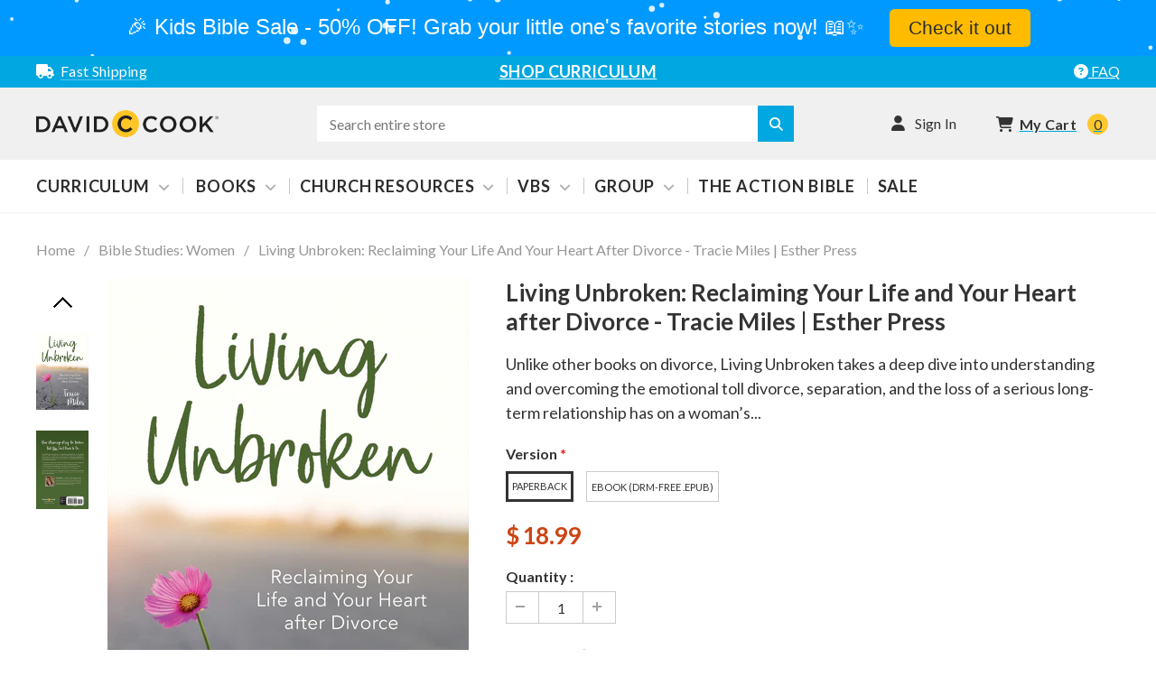

--- FILE ---
content_type: text/html; charset=utf-8
request_url: https://shop.davidccook.org/collections/bible-studies-women/products/living-unbroken
body_size: 61229
content:















<!doctype html>
<!--[if IE 9]> <html class="ie9 no-js" lang="en"> <![endif]-->
<!--[if (gt IE 9)|!(IE)]><!--> <html class="no-js" lang="en"> <!--<![endif]-->
<head>
    <!-- Start cookieyes banner -->
    <script id="cookieyes"
            type="text/javascript"
            src="https://cdn-cookieyes.com/common/shopify.js"></script>
    <script id="cookieyes"
            type="text/javascript"
            src="https://cdn-cookieyes.com/client_data/9bfd89c5ed5b8ebd4cf66e52/script.js"></script>
    <!-- End cookieyes banner -->














  
    



  <script> var dataLayerData = {'page': {'template': "product", 'searchTerm': null, 'searchResults': null, 'currentPage': 1, 'currency': "USD", 'collection': "Bible Studies: Women"}, 'product': {}, 'customer': {}, 'collection': {}, 'cart': { }};dataLayerData.product = {'id': 4844259803171, 'sku': null, 'title': "Living Unbroken: Reclaiming Your Life and Your Heart after Divorce - Tracie Miles | Esther Press", 'price': "17.99", 'type': "Books \u0026 Learning Resources", 'tags': ["Age_Adults","Author_Tracie Miles","Brand_Esther Press","Category_Bible Studies","Category_Dating \u0026 Marriage","category_ebook","Category_Separation \u0026 Divorce","cf-type-books-\u0026-learning-resources","Delivery_Digital Download App","Digital Book Downloads","Women's Interest"], 'brand': "David C Cook", 'inStock': true, 'stockQty': null, 'hasNoVariants': false, 'numVariants': 2, 'variantsInStock': 2, 'variants': [{'name': "Paperback", 'inStock': true, 'price': "18.99"},{'name': "eBook (DRM-Free .ePub)", 'inStock': true, 'price': "17.99"},]};dataLayerData.cart.total = "0.00"; dataLayerData.cart.count = 0; dataLayerData.cart.products = [];window.dataLayer = window.dataLayer || []; window.dataLayer.push(dataLayerData); </script>

<!-- Google Tag Manager -->
<script>(function(w,d,s,l,i){w[l]=w[l]||[];w[l].push({'gtm.start':
new Date().getTime(),event:'gtm.js'});var f=d.getElementsByTagName(s)[0],
j=d.createElement(s),dl=l!='dataLayer'?'&l='+l:'';j.async=true;j.src=
'https://www.googletagmanager.com/gtm.js?id='+i+dl;f.parentNode.insertBefore(j,f);
})(window,document,'script','dataLayer','GTM-T3H596X');</script>
<!-- End Google Tag Manager -->
  <meta charset="utf-8">
  <meta http-equiv="X-UA-Compatible" content="IE=edge,chrome=1">
  <meta name="viewport" content="width=device-width,initial-scale=1">
  <meta name="theme-color" content="">
  <link rel="canonical" href="https://shop.davidccook.org/products/living-unbroken">
  
  
    <link rel="shortcut icon" href="//shop.davidccook.org/cdn/shop/files/favicon_32x32.png?v=1613560936" type="image/png">
  

  
  <title>
    Living Unbroken - Tracie Miles | David C Cook
    
    
    
  </title>
  

  
  <meta name="description" content="Unlike other books on divorce, Living Unbroken takes a deep dive into understanding and overcoming the emotional toll divorce, separation, and the loss of a serious long-term relationship has on a woman’s well-being.">
  

  <!-- Product meta ================================================== -->
  





<meta property="og:site_name" content="David C Cook">
<meta property="og:url" content="https://shop.davidccook.org/products/living-unbroken">
<meta property="og:title" content="Living Unbroken: Reclaiming Your Life and Your Heart after Divorce - Tracie Miles | Esther Press">
<meta property="og:type" content="product">
<meta property="og:description" content="Unlike other books on divorce, Living Unbroken takes a deep dive into understanding and overcoming the emotional toll divorce, separation, and the loss of a serious long-term relationship has on a woman’s well-being.">

  <meta property="og:price:amount" content="17.99">
  <meta property="og:price:currency" content="USD">

<meta property="og:image" content="http://shop.davidccook.org/cdn/shop/products/9780830780952_HI_1200x1200.jpg?v=1608674707"><meta property="og:image" content="http://shop.davidccook.org/cdn/shop/products/Living-Unbroken-Back-Cover_1200x1200.jpg?v=1613663655">
<meta property="og:image:secure_url" content="https://shop.davidccook.org/cdn/shop/products/9780830780952_HI_1200x1200.jpg?v=1608674707"><meta property="og:image:secure_url" content="https://shop.davidccook.org/cdn/shop/products/Living-Unbroken-Back-Cover_1200x1200.jpg?v=1613663655">


<meta name="twitter:card" content="summary_large_image">
<meta name="twitter:title" content="Living Unbroken: Reclaiming Your Life and Your Heart after Divorce - Tracie Miles | Esther Press">
<meta name="twitter:description" content="Unlike other books on divorce, Living Unbroken takes a deep dive into understanding and overcoming the emotional toll divorce, separation, and the loss of a serious long-term relationship has on a woman’s well-being.">

  <!-- /snippets/twitter-card.liquid -->





  <meta name="twitter:card" content="product">
  <meta name="twitter:title" content="Living Unbroken: Reclaiming Your Life and Your Heart after Divorce - Tracie Miles | Esther Press">
  <meta name="twitter:description" content="Unlike other books on divorce, Living Unbroken takes a deep dive into understanding and overcoming the emotional toll divorce, separation, and the loss of a serious long-term relationship has on a woman’s well-being. As someone who has walked this path, Tracie Miles leads women on a powerful, life-changing journey that provides much-needed hope, encouragement, and practical guidance for living their best life even if it’s not the life they once imagined. Her biblically sound approach teaches readers how to trust in God’s promises and restore their self-confidence and hope for the future.      See Inside About the Author Tracie Miles is a speaker, author, and the director of Compel Training with Proverbs 31 Ministries. She has written four bestselling books and contributes to numerous devotionals that reach millions of Christian women around the world. Tracie has 3 children and lives in">
  <meta name="twitter:image" content="https://shop.davidccook.org/cdn/shop/products/9780830780952_HI_medium.jpg?v=1608674707">
  <meta name="twitter:image:width" content="240">
  <meta name="twitter:image:height" content="240">
  <meta name="twitter:label1" content="Price">
  <meta name="twitter:data1" content="From $ 17.99 USD">
  
  <meta name="twitter:label2" content="Brand">
  <meta name="twitter:data2" content="David C Cook">
  



  
   <!-- fonts -->
  

<script type="text/javascript">
  WebFontConfig = {
    google: { families: [       
      
      	
      	
      	'Lato:100,200,300,400,500,600,700,800,900'
      	
      
      
    ] }
  };
  (function() {
    var wf = document.createElement('script');
    wf.src = ('https:' == document.location.protocol ? 'https' : 'http') +
      '://ajax.googleapis.com/ajax/libs/webfont/1/webfont.js';
    wf.type = 'text/javascript';
    wf.async = 'true';
    var s = document.getElementsByTagName('script')[0];
    s.parentNode.insertBefore(wf, s);
  })(); 
</script>
  
  <!-- Styles -->
  <link href="//shop.davidccook.org/cdn/shop/t/31/assets/bootstrap.min.css?v=21257949286711472631762209090" rel="stylesheet" type="text/css" media="all" />
<!-- Theme base and media queries -->
<link href="//shop.davidccook.org/cdn/shop/t/31/assets/owl.carousel.css?v=40205257402576527171762209090" rel="stylesheet" type="text/css" media="all" />
<link href="//shop.davidccook.org/cdn/shop/t/31/assets/owl.theme.css?v=98273175150587755901762209090" rel="stylesheet" type="text/css" media="all" />
<link href="//shop.davidccook.org/cdn/shop/t/31/assets/jcarousel.css?v=49044373492225475791762209090" rel="stylesheet" type="text/css" media="all" />
<link href="//shop.davidccook.org/cdn/shop/t/31/assets/selectize.bootstrap3.css?v=162096599301222798271762209090" rel="stylesheet" type="text/css" media="all" />
<link href="//shop.davidccook.org/cdn/shop/t/31/assets/jquery.fancybox.css?v=89610375720255671161762209090" rel="stylesheet" type="text/css" media="all" />
<link href="//shop.davidccook.org/cdn/shop/t/31/assets/component.css?v=138136563689865950411762209090" rel="stylesheet" type="text/css" media="all" />
<link href="//shop.davidccook.org/cdn/shop/t/31/assets/theme-styles.css?v=140253304002236909421763491046" rel="stylesheet" type="text/css" media="all" />
<link href="//shop.davidccook.org/cdn/shop/t/31/assets/theme-styles-responsive.css?v=19953287720549513361762784716" rel="stylesheet" type="text/css" media="all" />
<link href="//shop.davidccook.org/cdn/shop/t/31/assets/theme-styles-setting.css?v=32828246152659730681762209090" rel="stylesheet" type="text/css" media="all" />
<link href="//shop.davidccook.org/cdn/shop/t/31/assets/settings.css?v=83674191049788967951762209090" rel="stylesheet" type="text/css" media="all" />
<!-- <link href="//shop.davidccook.org/cdn/shop/t/31/assets/animate.css?v=3720460600505202271762209090" rel="stylesheet" type="text/css" media="all" /> -->
<link href="//shop.davidccook.org/cdn/shop/t/31/assets/custom.css?v=134380255165719547681762209090" rel="stylesheet" type="text/css" media="all" />


<style>
.lang-block .selectize-control div[data-value~="1"] {background: url(//shop.davidccook.org/cdn/shop/t/31/assets/i-lang-1.png?v=170596593875287525321762209090) no-repeat;}        
.lang-block .selectize-control div[data-value~="2"] {background: url(//shop.davidccook.org/cdn/shop/t/31/assets/i-lang-2.png?v=5513001617867467761762209090) no-repeat;}        
</style>
  
  <!-- Scripts -->
  <script src="//ajax.googleapis.com/ajax/libs/jquery/1.11.0/jquery.min.js" type="text/javascript"></script>
<script src="https://kit.fontawesome.com/460e9c00da.js"
        crossorigin="anonymous"></script>
<script src="//shop.davidccook.org/cdn/shop/t/31/assets/jquery-cookie.min.js?v=72365755745404048181762209090" type="text/javascript"></script>
<script src="//shop.davidccook.org/cdn/shop/t/31/assets/selectize.min.js?v=70245539515728390161762209090" type="text/javascript"></script>
<script src="//shop.davidccook.org/cdn/shop/t/31/assets/jquery.nicescroll.min.js?v=166122000064107150281762209090" type="text/javascript"></script>
<link rel="stylesheet" type="text/css" href="//cdn.jsdelivr.net/jquery.slick/1.6.0/slick.css"/>
<script type="text/javascript" src="//cdn.jsdelivr.net/jquery.slick/1.6.0/slick.min.js"></script>
	
<script>
  window.ajax_cart = true;
  window.money_format = "$ {{amount}} USD";
  window.shop_currency = "USD";
  window.show_multiple_currencies = false;
  window.loading_url = "//shop.davidccook.org/cdn/shop/t/31/assets/loading.gif?v=50837312686733260831762209090"; 
  window.product_image_resize = false;
  window.file_url = "//shop.davidccook.org/cdn/shop/files/?v=22128";
  window.asset_url = "//shop.davidccook.org/cdn/shop/t/31/assets/soldout.png?v=150748039630093422031762209090";
  window.image_swap ="true";
  window.images_size = {
    is_crop: true,
    ratio_width : 1,
    ratio_height : 1.35,
  };
  window.inventory_text = {
    in_stock: "In stock",
    many_in_stock: "Many in stock",
    out_of_stock: "Out of stock",
    add_to_cart: "Add to Cart",
    sold_out: "Sold Out",
    unavailable: "Unavailable",
    sale: "Sale",
  };
  window.side_bar = {
    show_sidebar: "Show Sidebar",
    hide_sidebar: "Hide Sidebar"
  };
          
  window.multi_lang = false;
 
</script>


  
  <!-- video links component for sky pilot app -->
  <script src="https://cdn.jsdelivr.net/npm/vue@2.6.9/dist/vue.js"></script>
  
    <script>
      Vue.component( 'downloadslist', {
        template: `<div v-if="found"><h4><i class="fa fa-video-camera" aria-hidden="true"></i> Video Download</h4><ul style="list-style-type: none;"><li v-for="file in files" v-if="file.quality != 'hls'"><a class="download-link" :href="file.link"><span class="download-quality">{{file.quality.toUpperCase()}} {{ file.height }}p</span> <span class="download-size">{{ bytesToSize(file.size) }}</span></a></li></ul></div>`,
        data: function() {
          return {
            files: [],
            found: false
          }
        },
        methods: {
          getVimeoLinks: function(){
            var vm = this;
            console.log(this.$el);

            //TODO: fetch stuff from api
            fetch('https://vimeodownloadlinks.azurewebsites.net/api/videos/' + document.getElementById('vimeo-downloads').dataset.dccVimeoId)
            .then(function(response) {
              return response.json();
            })
            .then(function(myJson) {
              console.log(myJson);
              vm.files = myJson.files.sort(function(a, b) { 
                return b.height - a.height;
              });
              vm.found = true;
            });
          },
          // thanks Stephen Cronin: http://scratch99.com/web-development/javascript/convert-bytes-to-mb-kb/
          bytesToSize: function(bytes) {
            var sizes = ['Bytes', 'KB', 'MB', 'GB', 'TB'];
            if (bytes == 0) return '';
            var i = parseInt(Math.floor(Math.log(bytes) / Math.log(1024)));
            if (i == 0) return bytes + ' ' + sizes[i];
            return (bytes / Math.pow(1024, i)).toFixed(1) + ' ' + sizes[i];
          }
        },
        mounted: function() {
          this.getVimeoLinks();
        }
      });
    </script>
  
  <script>
    $j = $; //reorder compatibility
  </script>

  <!-- Header hook for plugins ================================================== -->
  
  <script>window.performance && window.performance.mark && window.performance.mark('shopify.content_for_header.start');</script><meta name="google-site-verification" content="Lvd9lrlTrCfGsPQ0Y7Tb0xCmqoPs7nq6D8e-4ifnA-o">
<meta name="google-site-verification" content="hQvVqIeQYXtFxg0ByTmgErXWa_G7sa1bQ_cyuDcLiM8">
<meta name="facebook-domain-verification" content="i0tpcu9gaq04poefunzhefpib5702t">
<meta id="shopify-digital-wallet" name="shopify-digital-wallet" content="/12473227/digital_wallets/dialog">
<meta name="shopify-checkout-api-token" content="ffbfa9d58580c3291d8d9980f334f306">
<link rel="alternate" type="application/json+oembed" href="https://shop.davidccook.org/products/living-unbroken.oembed">
<script async="async" src="/checkouts/internal/preloads.js?locale=en-US"></script>
<link rel="preconnect" href="https://shop.app" crossorigin="anonymous">
<script async="async" src="https://shop.app/checkouts/internal/preloads.js?locale=en-US&shop_id=12473227" crossorigin="anonymous"></script>
<script id="apple-pay-shop-capabilities" type="application/json">{"shopId":12473227,"countryCode":"US","currencyCode":"USD","merchantCapabilities":["supports3DS"],"merchantId":"gid:\/\/shopify\/Shop\/12473227","merchantName":"David C Cook","requiredBillingContactFields":["postalAddress","email","phone"],"requiredShippingContactFields":["postalAddress","email","phone"],"shippingType":"shipping","supportedNetworks":["visa","masterCard","amex","discover","elo","jcb"],"total":{"type":"pending","label":"David C Cook","amount":"1.00"},"shopifyPaymentsEnabled":true,"supportsSubscriptions":true}</script>
<script id="shopify-features" type="application/json">{"accessToken":"ffbfa9d58580c3291d8d9980f334f306","betas":["rich-media-storefront-analytics"],"domain":"shop.davidccook.org","predictiveSearch":true,"shopId":12473227,"locale":"en"}</script>
<script>var Shopify = Shopify || {};
Shopify.shop = "dcc-sundayschool.myshopify.com";
Shopify.locale = "en";
Shopify.currency = {"active":"USD","rate":"1.0"};
Shopify.country = "US";
Shopify.theme = {"name":"Revised Navigation","id":162831761443,"schema_name":"DCC Theme","schema_version":"250909.0","theme_store_id":null,"role":"main"};
Shopify.theme.handle = "null";
Shopify.theme.style = {"id":null,"handle":null};
Shopify.cdnHost = "shop.davidccook.org/cdn";
Shopify.routes = Shopify.routes || {};
Shopify.routes.root = "/";</script>
<script type="module">!function(o){(o.Shopify=o.Shopify||{}).modules=!0}(window);</script>
<script>!function(o){function n(){var o=[];function n(){o.push(Array.prototype.slice.apply(arguments))}return n.q=o,n}var t=o.Shopify=o.Shopify||{};t.loadFeatures=n(),t.autoloadFeatures=n()}(window);</script>
<script>
  window.ShopifyPay = window.ShopifyPay || {};
  window.ShopifyPay.apiHost = "shop.app\/pay";
  window.ShopifyPay.redirectState = null;
</script>
<script id="shop-js-analytics" type="application/json">{"pageType":"product"}</script>
<script defer="defer" async type="module" src="//shop.davidccook.org/cdn/shopifycloud/shop-js/modules/v2/client.init-shop-cart-sync_C5BV16lS.en.esm.js"></script>
<script defer="defer" async type="module" src="//shop.davidccook.org/cdn/shopifycloud/shop-js/modules/v2/chunk.common_CygWptCX.esm.js"></script>
<script type="module">
  await import("//shop.davidccook.org/cdn/shopifycloud/shop-js/modules/v2/client.init-shop-cart-sync_C5BV16lS.en.esm.js");
await import("//shop.davidccook.org/cdn/shopifycloud/shop-js/modules/v2/chunk.common_CygWptCX.esm.js");

  window.Shopify.SignInWithShop?.initShopCartSync?.({"fedCMEnabled":true,"windoidEnabled":true});

</script>
<script>
  window.Shopify = window.Shopify || {};
  if (!window.Shopify.featureAssets) window.Shopify.featureAssets = {};
  window.Shopify.featureAssets['shop-js'] = {"shop-cart-sync":["modules/v2/client.shop-cart-sync_ZFArdW7E.en.esm.js","modules/v2/chunk.common_CygWptCX.esm.js"],"init-fed-cm":["modules/v2/client.init-fed-cm_CmiC4vf6.en.esm.js","modules/v2/chunk.common_CygWptCX.esm.js"],"shop-button":["modules/v2/client.shop-button_tlx5R9nI.en.esm.js","modules/v2/chunk.common_CygWptCX.esm.js"],"shop-cash-offers":["modules/v2/client.shop-cash-offers_DOA2yAJr.en.esm.js","modules/v2/chunk.common_CygWptCX.esm.js","modules/v2/chunk.modal_D71HUcav.esm.js"],"init-windoid":["modules/v2/client.init-windoid_sURxWdc1.en.esm.js","modules/v2/chunk.common_CygWptCX.esm.js"],"shop-toast-manager":["modules/v2/client.shop-toast-manager_ClPi3nE9.en.esm.js","modules/v2/chunk.common_CygWptCX.esm.js"],"init-shop-email-lookup-coordinator":["modules/v2/client.init-shop-email-lookup-coordinator_B8hsDcYM.en.esm.js","modules/v2/chunk.common_CygWptCX.esm.js"],"init-shop-cart-sync":["modules/v2/client.init-shop-cart-sync_C5BV16lS.en.esm.js","modules/v2/chunk.common_CygWptCX.esm.js"],"avatar":["modules/v2/client.avatar_BTnouDA3.en.esm.js"],"pay-button":["modules/v2/client.pay-button_FdsNuTd3.en.esm.js","modules/v2/chunk.common_CygWptCX.esm.js"],"init-customer-accounts":["modules/v2/client.init-customer-accounts_DxDtT_ad.en.esm.js","modules/v2/client.shop-login-button_C5VAVYt1.en.esm.js","modules/v2/chunk.common_CygWptCX.esm.js","modules/v2/chunk.modal_D71HUcav.esm.js"],"init-shop-for-new-customer-accounts":["modules/v2/client.init-shop-for-new-customer-accounts_ChsxoAhi.en.esm.js","modules/v2/client.shop-login-button_C5VAVYt1.en.esm.js","modules/v2/chunk.common_CygWptCX.esm.js","modules/v2/chunk.modal_D71HUcav.esm.js"],"shop-login-button":["modules/v2/client.shop-login-button_C5VAVYt1.en.esm.js","modules/v2/chunk.common_CygWptCX.esm.js","modules/v2/chunk.modal_D71HUcav.esm.js"],"init-customer-accounts-sign-up":["modules/v2/client.init-customer-accounts-sign-up_CPSyQ0Tj.en.esm.js","modules/v2/client.shop-login-button_C5VAVYt1.en.esm.js","modules/v2/chunk.common_CygWptCX.esm.js","modules/v2/chunk.modal_D71HUcav.esm.js"],"shop-follow-button":["modules/v2/client.shop-follow-button_Cva4Ekp9.en.esm.js","modules/v2/chunk.common_CygWptCX.esm.js","modules/v2/chunk.modal_D71HUcav.esm.js"],"checkout-modal":["modules/v2/client.checkout-modal_BPM8l0SH.en.esm.js","modules/v2/chunk.common_CygWptCX.esm.js","modules/v2/chunk.modal_D71HUcav.esm.js"],"lead-capture":["modules/v2/client.lead-capture_Bi8yE_yS.en.esm.js","modules/v2/chunk.common_CygWptCX.esm.js","modules/v2/chunk.modal_D71HUcav.esm.js"],"shop-login":["modules/v2/client.shop-login_D6lNrXab.en.esm.js","modules/v2/chunk.common_CygWptCX.esm.js","modules/v2/chunk.modal_D71HUcav.esm.js"],"payment-terms":["modules/v2/client.payment-terms_CZxnsJam.en.esm.js","modules/v2/chunk.common_CygWptCX.esm.js","modules/v2/chunk.modal_D71HUcav.esm.js"]};
</script>
<script>(function() {
  var isLoaded = false;
  function asyncLoad() {
    if (isLoaded) return;
    isLoaded = true;
    var urls = ["https:\/\/na.shgcdn3.com\/collector.js?shop=dcc-sundayschool.myshopify.com","https:\/\/ecommplugins-scripts.trustpilot.com\/v2.1\/js\/header.min.js?settings=eyJrZXkiOiJmVXFkVEZ4V0xtZ3R6ZExkIiwicyI6Im5vbmUifQ==\u0026shop=dcc-sundayschool.myshopify.com","https:\/\/ecommplugins-trustboxsettings.trustpilot.com\/dcc-sundayschool.myshopify.com.js?settings=1661354511357\u0026shop=dcc-sundayschool.myshopify.com","https:\/\/widget.trustpilot.com\/bootstrap\/v5\/tp.widget.sync.bootstrap.min.js?shop=dcc-sundayschool.myshopify.com","https:\/\/widget.trustpilot.com\/bootstrap\/v5\/tp.widget.sync.bootstrap.min.js?shop=dcc-sundayschool.myshopify.com","https:\/\/cdn.hextom.com\/js\/quickannouncementbar.js?shop=dcc-sundayschool.myshopify.com","https:\/\/api-na1.hubapi.com\/scriptloader\/v1\/6521168.js?shop=dcc-sundayschool.myshopify.com"];
    for (var i = 0; i < urls.length; i++) {
      var s = document.createElement('script');
      s.type = 'text/javascript';
      s.async = true;
      s.src = urls[i];
      var x = document.getElementsByTagName('script')[0];
      x.parentNode.insertBefore(s, x);
    }
  };
  if(window.attachEvent) {
    window.attachEvent('onload', asyncLoad);
  } else {
    window.addEventListener('load', asyncLoad, false);
  }
})();</script>
<script id="__st">var __st={"a":12473227,"offset":-25200,"reqid":"bb1d057c-f593-47ea-80ef-d4d759007705-1768779958","pageurl":"shop.davidccook.org\/collections\/bible-studies-women\/products\/living-unbroken","u":"93187a35cf8c","p":"product","rtyp":"product","rid":4844259803171};</script>
<script>window.ShopifyPaypalV4VisibilityTracking = true;</script>
<script id="captcha-bootstrap">!function(){'use strict';const t='contact',e='account',n='new_comment',o=[[t,t],['blogs',n],['comments',n],[t,'customer']],c=[[e,'customer_login'],[e,'guest_login'],[e,'recover_customer_password'],[e,'create_customer']],r=t=>t.map((([t,e])=>`form[action*='/${t}']:not([data-nocaptcha='true']) input[name='form_type'][value='${e}']`)).join(','),a=t=>()=>t?[...document.querySelectorAll(t)].map((t=>t.form)):[];function s(){const t=[...o],e=r(t);return a(e)}const i='password',u='form_key',d=['recaptcha-v3-token','g-recaptcha-response','h-captcha-response',i],f=()=>{try{return window.sessionStorage}catch{return}},m='__shopify_v',_=t=>t.elements[u];function p(t,e,n=!1){try{const o=window.sessionStorage,c=JSON.parse(o.getItem(e)),{data:r}=function(t){const{data:e,action:n}=t;return t[m]||n?{data:e,action:n}:{data:t,action:n}}(c);for(const[e,n]of Object.entries(r))t.elements[e]&&(t.elements[e].value=n);n&&o.removeItem(e)}catch(o){console.error('form repopulation failed',{error:o})}}const l='form_type',E='cptcha';function T(t){t.dataset[E]=!0}const w=window,h=w.document,L='Shopify',v='ce_forms',y='captcha';let A=!1;((t,e)=>{const n=(g='f06e6c50-85a8-45c8-87d0-21a2b65856fe',I='https://cdn.shopify.com/shopifycloud/storefront-forms-hcaptcha/ce_storefront_forms_captcha_hcaptcha.v1.5.2.iife.js',D={infoText:'Protected by hCaptcha',privacyText:'Privacy',termsText:'Terms'},(t,e,n)=>{const o=w[L][v],c=o.bindForm;if(c)return c(t,g,e,D).then(n);var r;o.q.push([[t,g,e,D],n]),r=I,A||(h.body.append(Object.assign(h.createElement('script'),{id:'captcha-provider',async:!0,src:r})),A=!0)});var g,I,D;w[L]=w[L]||{},w[L][v]=w[L][v]||{},w[L][v].q=[],w[L][y]=w[L][y]||{},w[L][y].protect=function(t,e){n(t,void 0,e),T(t)},Object.freeze(w[L][y]),function(t,e,n,w,h,L){const[v,y,A,g]=function(t,e,n){const i=e?o:[],u=t?c:[],d=[...i,...u],f=r(d),m=r(i),_=r(d.filter((([t,e])=>n.includes(e))));return[a(f),a(m),a(_),s()]}(w,h,L),I=t=>{const e=t.target;return e instanceof HTMLFormElement?e:e&&e.form},D=t=>v().includes(t);t.addEventListener('submit',(t=>{const e=I(t);if(!e)return;const n=D(e)&&!e.dataset.hcaptchaBound&&!e.dataset.recaptchaBound,o=_(e),c=g().includes(e)&&(!o||!o.value);(n||c)&&t.preventDefault(),c&&!n&&(function(t){try{if(!f())return;!function(t){const e=f();if(!e)return;const n=_(t);if(!n)return;const o=n.value;o&&e.removeItem(o)}(t);const e=Array.from(Array(32),(()=>Math.random().toString(36)[2])).join('');!function(t,e){_(t)||t.append(Object.assign(document.createElement('input'),{type:'hidden',name:u})),t.elements[u].value=e}(t,e),function(t,e){const n=f();if(!n)return;const o=[...t.querySelectorAll(`input[type='${i}']`)].map((({name:t})=>t)),c=[...d,...o],r={};for(const[a,s]of new FormData(t).entries())c.includes(a)||(r[a]=s);n.setItem(e,JSON.stringify({[m]:1,action:t.action,data:r}))}(t,e)}catch(e){console.error('failed to persist form',e)}}(e),e.submit())}));const S=(t,e)=>{t&&!t.dataset[E]&&(n(t,e.some((e=>e===t))),T(t))};for(const o of['focusin','change'])t.addEventListener(o,(t=>{const e=I(t);D(e)&&S(e,y())}));const B=e.get('form_key'),M=e.get(l),P=B&&M;t.addEventListener('DOMContentLoaded',(()=>{const t=y();if(P)for(const e of t)e.elements[l].value===M&&p(e,B);[...new Set([...A(),...v().filter((t=>'true'===t.dataset.shopifyCaptcha))])].forEach((e=>S(e,t)))}))}(h,new URLSearchParams(w.location.search),n,t,e,['guest_login'])})(!0,!0)}();</script>
<script integrity="sha256-4kQ18oKyAcykRKYeNunJcIwy7WH5gtpwJnB7kiuLZ1E=" data-source-attribution="shopify.loadfeatures" defer="defer" src="//shop.davidccook.org/cdn/shopifycloud/storefront/assets/storefront/load_feature-a0a9edcb.js" crossorigin="anonymous"></script>
<script crossorigin="anonymous" defer="defer" src="//shop.davidccook.org/cdn/shopifycloud/storefront/assets/shopify_pay/storefront-65b4c6d7.js?v=20250812"></script>
<script data-source-attribution="shopify.dynamic_checkout.dynamic.init">var Shopify=Shopify||{};Shopify.PaymentButton=Shopify.PaymentButton||{isStorefrontPortableWallets:!0,init:function(){window.Shopify.PaymentButton.init=function(){};var t=document.createElement("script");t.src="https://shop.davidccook.org/cdn/shopifycloud/portable-wallets/latest/portable-wallets.en.js",t.type="module",document.head.appendChild(t)}};
</script>
<script data-source-attribution="shopify.dynamic_checkout.buyer_consent">
  function portableWalletsHideBuyerConsent(e){var t=document.getElementById("shopify-buyer-consent"),n=document.getElementById("shopify-subscription-policy-button");t&&n&&(t.classList.add("hidden"),t.setAttribute("aria-hidden","true"),n.removeEventListener("click",e))}function portableWalletsShowBuyerConsent(e){var t=document.getElementById("shopify-buyer-consent"),n=document.getElementById("shopify-subscription-policy-button");t&&n&&(t.classList.remove("hidden"),t.removeAttribute("aria-hidden"),n.addEventListener("click",e))}window.Shopify?.PaymentButton&&(window.Shopify.PaymentButton.hideBuyerConsent=portableWalletsHideBuyerConsent,window.Shopify.PaymentButton.showBuyerConsent=portableWalletsShowBuyerConsent);
</script>
<script data-source-attribution="shopify.dynamic_checkout.cart.bootstrap">document.addEventListener("DOMContentLoaded",(function(){function t(){return document.querySelector("shopify-accelerated-checkout-cart, shopify-accelerated-checkout")}if(t())Shopify.PaymentButton.init();else{new MutationObserver((function(e,n){t()&&(Shopify.PaymentButton.init(),n.disconnect())})).observe(document.body,{childList:!0,subtree:!0})}}));
</script>
<link id="shopify-accelerated-checkout-styles" rel="stylesheet" media="screen" href="https://shop.davidccook.org/cdn/shopifycloud/portable-wallets/latest/accelerated-checkout-backwards-compat.css" crossorigin="anonymous">
<style id="shopify-accelerated-checkout-cart">
        #shopify-buyer-consent {
  margin-top: 1em;
  display: inline-block;
  width: 100%;
}

#shopify-buyer-consent.hidden {
  display: none;
}

#shopify-subscription-policy-button {
  background: none;
  border: none;
  padding: 0;
  text-decoration: underline;
  font-size: inherit;
  cursor: pointer;
}

#shopify-subscription-policy-button::before {
  box-shadow: none;
}

      </style>

<script>window.performance && window.performance.mark && window.performance.mark('shopify.content_for_header.end');</script>
  





  <script type="text/javascript">
    
      window.__shgMoneyFormat = window.__shgMoneyFormat || {"USD":{"currency":"USD","currency_symbol":"$","currency_symbol_location":"left","decimal_places":2,"decimal_separator":".","thousands_separator":","}};
    
    window.__shgCurrentCurrencyCode = window.__shgCurrentCurrencyCode || {
      currency: "USD",
      currency_symbol: "$",
      decimal_separator: ".",
      thousands_separator: ",",
      decimal_places: 2,
      currency_symbol_location: "left"
    };
  </script>




  <!--[if lt IE 9]>
  <script src="//html5shiv.googlecode.com/svn/trunk/html5.js" type="text/javascript"></script>
  <![endif]-->

  
  


  

  

<script type="text/javascript">
  
    window.SHG_CUSTOMER = null;
  
</script>







<script src="https://cdn.shopify.com/extensions/019ba425-dd82-7e00-b5e9-54d034c58c46/discountninja-extensions-functions-dev-1333/assets/la-dn-core-v8.min.js" type="text/javascript" defer="defer"></script>
<link href="https://cdn.shopify.com/extensions/019ba425-dd82-7e00-b5e9-54d034c58c46/discountninja-extensions-functions-dev-1333/assets/la-dn-core-v8.min.css" rel="stylesheet" type="text/css" media="all">
<script src="https://cdn.shopify.com/extensions/019bc2d0-0f91-74d4-a43b-076b6407206d/quick-announcement-bar-prod-97/assets/quickannouncementbar.js" type="text/javascript" defer="defer"></script>
<link href="https://monorail-edge.shopifysvc.com" rel="dns-prefetch">
<script>(function(){if ("sendBeacon" in navigator && "performance" in window) {try {var session_token_from_headers = performance.getEntriesByType('navigation')[0].serverTiming.find(x => x.name == '_s').description;} catch {var session_token_from_headers = undefined;}var session_cookie_matches = document.cookie.match(/_shopify_s=([^;]*)/);var session_token_from_cookie = session_cookie_matches && session_cookie_matches.length === 2 ? session_cookie_matches[1] : "";var session_token = session_token_from_headers || session_token_from_cookie || "";function handle_abandonment_event(e) {var entries = performance.getEntries().filter(function(entry) {return /monorail-edge.shopifysvc.com/.test(entry.name);});if (!window.abandonment_tracked && entries.length === 0) {window.abandonment_tracked = true;var currentMs = Date.now();var navigation_start = performance.timing.navigationStart;var payload = {shop_id: 12473227,url: window.location.href,navigation_start,duration: currentMs - navigation_start,session_token,page_type: "product"};window.navigator.sendBeacon("https://monorail-edge.shopifysvc.com/v1/produce", JSON.stringify({schema_id: "online_store_buyer_site_abandonment/1.1",payload: payload,metadata: {event_created_at_ms: currentMs,event_sent_at_ms: currentMs}}));}}window.addEventListener('pagehide', handle_abandonment_event);}}());</script>
<script id="web-pixels-manager-setup">(function e(e,d,r,n,o){if(void 0===o&&(o={}),!Boolean(null===(a=null===(i=window.Shopify)||void 0===i?void 0:i.analytics)||void 0===a?void 0:a.replayQueue)){var i,a;window.Shopify=window.Shopify||{};var t=window.Shopify;t.analytics=t.analytics||{};var s=t.analytics;s.replayQueue=[],s.publish=function(e,d,r){return s.replayQueue.push([e,d,r]),!0};try{self.performance.mark("wpm:start")}catch(e){}var l=function(){var e={modern:/Edge?\/(1{2}[4-9]|1[2-9]\d|[2-9]\d{2}|\d{4,})\.\d+(\.\d+|)|Firefox\/(1{2}[4-9]|1[2-9]\d|[2-9]\d{2}|\d{4,})\.\d+(\.\d+|)|Chrom(ium|e)\/(9{2}|\d{3,})\.\d+(\.\d+|)|(Maci|X1{2}).+ Version\/(15\.\d+|(1[6-9]|[2-9]\d|\d{3,})\.\d+)([,.]\d+|)( \(\w+\)|)( Mobile\/\w+|) Safari\/|Chrome.+OPR\/(9{2}|\d{3,})\.\d+\.\d+|(CPU[ +]OS|iPhone[ +]OS|CPU[ +]iPhone|CPU IPhone OS|CPU iPad OS)[ +]+(15[._]\d+|(1[6-9]|[2-9]\d|\d{3,})[._]\d+)([._]\d+|)|Android:?[ /-](13[3-9]|1[4-9]\d|[2-9]\d{2}|\d{4,})(\.\d+|)(\.\d+|)|Android.+Firefox\/(13[5-9]|1[4-9]\d|[2-9]\d{2}|\d{4,})\.\d+(\.\d+|)|Android.+Chrom(ium|e)\/(13[3-9]|1[4-9]\d|[2-9]\d{2}|\d{4,})\.\d+(\.\d+|)|SamsungBrowser\/([2-9]\d|\d{3,})\.\d+/,legacy:/Edge?\/(1[6-9]|[2-9]\d|\d{3,})\.\d+(\.\d+|)|Firefox\/(5[4-9]|[6-9]\d|\d{3,})\.\d+(\.\d+|)|Chrom(ium|e)\/(5[1-9]|[6-9]\d|\d{3,})\.\d+(\.\d+|)([\d.]+$|.*Safari\/(?![\d.]+ Edge\/[\d.]+$))|(Maci|X1{2}).+ Version\/(10\.\d+|(1[1-9]|[2-9]\d|\d{3,})\.\d+)([,.]\d+|)( \(\w+\)|)( Mobile\/\w+|) Safari\/|Chrome.+OPR\/(3[89]|[4-9]\d|\d{3,})\.\d+\.\d+|(CPU[ +]OS|iPhone[ +]OS|CPU[ +]iPhone|CPU IPhone OS|CPU iPad OS)[ +]+(10[._]\d+|(1[1-9]|[2-9]\d|\d{3,})[._]\d+)([._]\d+|)|Android:?[ /-](13[3-9]|1[4-9]\d|[2-9]\d{2}|\d{4,})(\.\d+|)(\.\d+|)|Mobile Safari.+OPR\/([89]\d|\d{3,})\.\d+\.\d+|Android.+Firefox\/(13[5-9]|1[4-9]\d|[2-9]\d{2}|\d{4,})\.\d+(\.\d+|)|Android.+Chrom(ium|e)\/(13[3-9]|1[4-9]\d|[2-9]\d{2}|\d{4,})\.\d+(\.\d+|)|Android.+(UC? ?Browser|UCWEB|U3)[ /]?(15\.([5-9]|\d{2,})|(1[6-9]|[2-9]\d|\d{3,})\.\d+)\.\d+|SamsungBrowser\/(5\.\d+|([6-9]|\d{2,})\.\d+)|Android.+MQ{2}Browser\/(14(\.(9|\d{2,})|)|(1[5-9]|[2-9]\d|\d{3,})(\.\d+|))(\.\d+|)|K[Aa][Ii]OS\/(3\.\d+|([4-9]|\d{2,})\.\d+)(\.\d+|)/},d=e.modern,r=e.legacy,n=navigator.userAgent;return n.match(d)?"modern":n.match(r)?"legacy":"unknown"}(),u="modern"===l?"modern":"legacy",c=(null!=n?n:{modern:"",legacy:""})[u],f=function(e){return[e.baseUrl,"/wpm","/b",e.hashVersion,"modern"===e.buildTarget?"m":"l",".js"].join("")}({baseUrl:d,hashVersion:r,buildTarget:u}),m=function(e){var d=e.version,r=e.bundleTarget,n=e.surface,o=e.pageUrl,i=e.monorailEndpoint;return{emit:function(e){var a=e.status,t=e.errorMsg,s=(new Date).getTime(),l=JSON.stringify({metadata:{event_sent_at_ms:s},events:[{schema_id:"web_pixels_manager_load/3.1",payload:{version:d,bundle_target:r,page_url:o,status:a,surface:n,error_msg:t},metadata:{event_created_at_ms:s}}]});if(!i)return console&&console.warn&&console.warn("[Web Pixels Manager] No Monorail endpoint provided, skipping logging."),!1;try{return self.navigator.sendBeacon.bind(self.navigator)(i,l)}catch(e){}var u=new XMLHttpRequest;try{return u.open("POST",i,!0),u.setRequestHeader("Content-Type","text/plain"),u.send(l),!0}catch(e){return console&&console.warn&&console.warn("[Web Pixels Manager] Got an unhandled error while logging to Monorail."),!1}}}}({version:r,bundleTarget:l,surface:e.surface,pageUrl:self.location.href,monorailEndpoint:e.monorailEndpoint});try{o.browserTarget=l,function(e){var d=e.src,r=e.async,n=void 0===r||r,o=e.onload,i=e.onerror,a=e.sri,t=e.scriptDataAttributes,s=void 0===t?{}:t,l=document.createElement("script"),u=document.querySelector("head"),c=document.querySelector("body");if(l.async=n,l.src=d,a&&(l.integrity=a,l.crossOrigin="anonymous"),s)for(var f in s)if(Object.prototype.hasOwnProperty.call(s,f))try{l.dataset[f]=s[f]}catch(e){}if(o&&l.addEventListener("load",o),i&&l.addEventListener("error",i),u)u.appendChild(l);else{if(!c)throw new Error("Did not find a head or body element to append the script");c.appendChild(l)}}({src:f,async:!0,onload:function(){if(!function(){var e,d;return Boolean(null===(d=null===(e=window.Shopify)||void 0===e?void 0:e.analytics)||void 0===d?void 0:d.initialized)}()){var d=window.webPixelsManager.init(e)||void 0;if(d){var r=window.Shopify.analytics;r.replayQueue.forEach((function(e){var r=e[0],n=e[1],o=e[2];d.publishCustomEvent(r,n,o)})),r.replayQueue=[],r.publish=d.publishCustomEvent,r.visitor=d.visitor,r.initialized=!0}}},onerror:function(){return m.emit({status:"failed",errorMsg:"".concat(f," has failed to load")})},sri:function(e){var d=/^sha384-[A-Za-z0-9+/=]+$/;return"string"==typeof e&&d.test(e)}(c)?c:"",scriptDataAttributes:o}),m.emit({status:"loading"})}catch(e){m.emit({status:"failed",errorMsg:(null==e?void 0:e.message)||"Unknown error"})}}})({shopId: 12473227,storefrontBaseUrl: "https://shop.davidccook.org",extensionsBaseUrl: "https://extensions.shopifycdn.com/cdn/shopifycloud/web-pixels-manager",monorailEndpoint: "https://monorail-edge.shopifysvc.com/unstable/produce_batch",surface: "storefront-renderer",enabledBetaFlags: ["2dca8a86"],webPixelsConfigList: [{"id":"581763107","configuration":"{\"accountID\":\"c2ea7199-5aa7-41e1-b0d2-2016d2249a3d\"}","eventPayloadVersion":"v1","runtimeContext":"STRICT","scriptVersion":"ed3062273042a62eadac52e696eeaaa8","type":"APP","apiClientId":159457,"privacyPurposes":["ANALYTICS","MARKETING","SALE_OF_DATA"],"dataSharingAdjustments":{"protectedCustomerApprovalScopes":["read_customer_address","read_customer_email","read_customer_name","read_customer_personal_data","read_customer_phone"]}},{"id":"473530403","configuration":"{\"accountID\":\"dcc-sundayschool\"}","eventPayloadVersion":"v1","runtimeContext":"STRICT","scriptVersion":"e049d423f49471962495acbe58da1904","type":"APP","apiClientId":32196493313,"privacyPurposes":["ANALYTICS","MARKETING","SALE_OF_DATA"],"dataSharingAdjustments":{"protectedCustomerApprovalScopes":["read_customer_address","read_customer_email","read_customer_name","read_customer_personal_data","read_customer_phone"]}},{"id":"341704739","configuration":"{\"pixel_id\":\"669401346470762\",\"pixel_type\":\"facebook_pixel\"}","eventPayloadVersion":"v1","runtimeContext":"OPEN","scriptVersion":"ca16bc87fe92b6042fbaa3acc2fbdaa6","type":"APP","apiClientId":2329312,"privacyPurposes":["ANALYTICS","MARKETING","SALE_OF_DATA"],"dataSharingAdjustments":{"protectedCustomerApprovalScopes":["read_customer_address","read_customer_email","read_customer_name","read_customer_personal_data","read_customer_phone"]}},{"id":"258113571","configuration":"{\"config\":\"{\\\"google_tag_ids\\\":[\\\"G-NTEMWT3RGM\\\",\\\"AW-461537088\\\",\\\"GT-W6J5LX72\\\"],\\\"target_country\\\":\\\"US\\\",\\\"gtag_events\\\":[{\\\"type\\\":\\\"begin_checkout\\\",\\\"action_label\\\":[\\\"G-NTEMWT3RGM\\\",\\\"AW-461537088\\\/2MwOCJWBovsaEMD-idwB\\\"]},{\\\"type\\\":\\\"search\\\",\\\"action_label\\\":[\\\"G-NTEMWT3RGM\\\",\\\"AW-461537088\\\/4LjnCIzWs_saEMD-idwB\\\"]},{\\\"type\\\":\\\"view_item\\\",\\\"action_label\\\":[\\\"G-NTEMWT3RGM\\\",\\\"AW-461537088\\\/G_12CInWs_saEMD-idwB\\\",\\\"MC-TG7M4RXB45\\\"]},{\\\"type\\\":\\\"purchase\\\",\\\"action_label\\\":[\\\"G-NTEMWT3RGM\\\",\\\"AW-461537088\\\/yR_ICJKBovsaEMD-idwB\\\",\\\"MC-TG7M4RXB45\\\"]},{\\\"type\\\":\\\"page_view\\\",\\\"action_label\\\":[\\\"G-NTEMWT3RGM\\\",\\\"AW-461537088\\\/p7awCIbWs_saEMD-idwB\\\",\\\"MC-TG7M4RXB45\\\"]},{\\\"type\\\":\\\"add_payment_info\\\",\\\"action_label\\\":[\\\"G-NTEMWT3RGM\\\",\\\"AW-461537088\\\/CC49CI_Ws_saEMD-idwB\\\"]},{\\\"type\\\":\\\"add_to_cart\\\",\\\"action_label\\\":[\\\"G-NTEMWT3RGM\\\",\\\"AW-461537088\\\/jImrCJiBovsaEMD-idwB\\\"]}],\\\"enable_monitoring_mode\\\":false}\"}","eventPayloadVersion":"v1","runtimeContext":"OPEN","scriptVersion":"b2a88bafab3e21179ed38636efcd8a93","type":"APP","apiClientId":1780363,"privacyPurposes":[],"dataSharingAdjustments":{"protectedCustomerApprovalScopes":["read_customer_address","read_customer_email","read_customer_name","read_customer_personal_data","read_customer_phone"]}},{"id":"20316195","eventPayloadVersion":"1","runtimeContext":"LAX","scriptVersion":"35","type":"CUSTOM","privacyPurposes":["SALE_OF_DATA"],"name":"Checkout Datalayer"},{"id":"shopify-app-pixel","configuration":"{}","eventPayloadVersion":"v1","runtimeContext":"STRICT","scriptVersion":"0450","apiClientId":"shopify-pixel","type":"APP","privacyPurposes":["ANALYTICS","MARKETING"]},{"id":"shopify-custom-pixel","eventPayloadVersion":"v1","runtimeContext":"LAX","scriptVersion":"0450","apiClientId":"shopify-pixel","type":"CUSTOM","privacyPurposes":["ANALYTICS","MARKETING"]}],isMerchantRequest: false,initData: {"shop":{"name":"David C Cook","paymentSettings":{"currencyCode":"USD"},"myshopifyDomain":"dcc-sundayschool.myshopify.com","countryCode":"US","storefrontUrl":"https:\/\/shop.davidccook.org"},"customer":null,"cart":null,"checkout":null,"productVariants":[{"price":{"amount":18.99,"currencyCode":"USD"},"product":{"title":"Living Unbroken: Reclaiming Your Life and Your Heart after Divorce - Tracie Miles | Esther Press","vendor":"David C Cook","id":"4844259803171","untranslatedTitle":"Living Unbroken: Reclaiming Your Life and Your Heart after Divorce - Tracie Miles | Esther Press","url":"\/products\/living-unbroken","type":"Books \u0026 Learning Resources"},"id":"33035675467811","image":{"src":"\/\/shop.davidccook.org\/cdn\/shop\/products\/9780830780952_HI.jpg?v=1608674707"},"sku":"0830780955","title":"Paperback","untranslatedTitle":"Paperback"},{"price":{"amount":17.99,"currencyCode":"USD"},"product":{"title":"Living Unbroken: Reclaiming Your Life and Your Heart after Divorce - Tracie Miles | Esther Press","vendor":"David C Cook","id":"4844259803171","untranslatedTitle":"Living Unbroken: Reclaiming Your Life and Your Heart after Divorce - Tracie Miles | Esther Press","url":"\/products\/living-unbroken","type":"Books \u0026 Learning Resources"},"id":"33035675500579","image":{"src":"\/\/shop.davidccook.org\/cdn\/shop\/products\/9780830780952_HI.jpg?v=1608674707"},"sku":"0830780963","title":"eBook (DRM-Free .ePub)","untranslatedTitle":"eBook (DRM-Free .ePub)"}],"purchasingCompany":null},},"https://shop.davidccook.org/cdn","fcfee988w5aeb613cpc8e4bc33m6693e112",{"modern":"","legacy":""},{"shopId":"12473227","storefrontBaseUrl":"https:\/\/shop.davidccook.org","extensionBaseUrl":"https:\/\/extensions.shopifycdn.com\/cdn\/shopifycloud\/web-pixels-manager","surface":"storefront-renderer","enabledBetaFlags":"[\"2dca8a86\"]","isMerchantRequest":"false","hashVersion":"fcfee988w5aeb613cpc8e4bc33m6693e112","publish":"custom","events":"[[\"page_viewed\",{}],[\"product_viewed\",{\"productVariant\":{\"price\":{\"amount\":18.99,\"currencyCode\":\"USD\"},\"product\":{\"title\":\"Living Unbroken: Reclaiming Your Life and Your Heart after Divorce - Tracie Miles | Esther Press\",\"vendor\":\"David C Cook\",\"id\":\"4844259803171\",\"untranslatedTitle\":\"Living Unbroken: Reclaiming Your Life and Your Heart after Divorce - Tracie Miles | Esther Press\",\"url\":\"\/products\/living-unbroken\",\"type\":\"Books \u0026 Learning Resources\"},\"id\":\"33035675467811\",\"image\":{\"src\":\"\/\/shop.davidccook.org\/cdn\/shop\/products\/9780830780952_HI.jpg?v=1608674707\"},\"sku\":\"0830780955\",\"title\":\"Paperback\",\"untranslatedTitle\":\"Paperback\"}}]]"});</script><script>
  window.ShopifyAnalytics = window.ShopifyAnalytics || {};
  window.ShopifyAnalytics.meta = window.ShopifyAnalytics.meta || {};
  window.ShopifyAnalytics.meta.currency = 'USD';
  var meta = {"product":{"id":4844259803171,"gid":"gid:\/\/shopify\/Product\/4844259803171","vendor":"David C Cook","type":"Books \u0026 Learning Resources","handle":"living-unbroken","variants":[{"id":33035675467811,"price":1899,"name":"Living Unbroken: Reclaiming Your Life and Your Heart after Divorce - Tracie Miles | Esther Press - Paperback","public_title":"Paperback","sku":"0830780955"},{"id":33035675500579,"price":1799,"name":"Living Unbroken: Reclaiming Your Life and Your Heart after Divorce - Tracie Miles | Esther Press - eBook (DRM-Free .ePub)","public_title":"eBook (DRM-Free .ePub)","sku":"0830780963"}],"remote":false},"page":{"pageType":"product","resourceType":"product","resourceId":4844259803171,"requestId":"bb1d057c-f593-47ea-80ef-d4d759007705-1768779958"}};
  for (var attr in meta) {
    window.ShopifyAnalytics.meta[attr] = meta[attr];
  }
</script>
<script class="analytics">
  (function () {
    var customDocumentWrite = function(content) {
      var jquery = null;

      if (window.jQuery) {
        jquery = window.jQuery;
      } else if (window.Checkout && window.Checkout.$) {
        jquery = window.Checkout.$;
      }

      if (jquery) {
        jquery('body').append(content);
      }
    };

    var hasLoggedConversion = function(token) {
      if (token) {
        return document.cookie.indexOf('loggedConversion=' + token) !== -1;
      }
      return false;
    }

    var setCookieIfConversion = function(token) {
      if (token) {
        var twoMonthsFromNow = new Date(Date.now());
        twoMonthsFromNow.setMonth(twoMonthsFromNow.getMonth() + 2);

        document.cookie = 'loggedConversion=' + token + '; expires=' + twoMonthsFromNow;
      }
    }

    var trekkie = window.ShopifyAnalytics.lib = window.trekkie = window.trekkie || [];
    if (trekkie.integrations) {
      return;
    }
    trekkie.methods = [
      'identify',
      'page',
      'ready',
      'track',
      'trackForm',
      'trackLink'
    ];
    trekkie.factory = function(method) {
      return function() {
        var args = Array.prototype.slice.call(arguments);
        args.unshift(method);
        trekkie.push(args);
        return trekkie;
      };
    };
    for (var i = 0; i < trekkie.methods.length; i++) {
      var key = trekkie.methods[i];
      trekkie[key] = trekkie.factory(key);
    }
    trekkie.load = function(config) {
      trekkie.config = config || {};
      trekkie.config.initialDocumentCookie = document.cookie;
      var first = document.getElementsByTagName('script')[0];
      var script = document.createElement('script');
      script.type = 'text/javascript';
      script.onerror = function(e) {
        var scriptFallback = document.createElement('script');
        scriptFallback.type = 'text/javascript';
        scriptFallback.onerror = function(error) {
                var Monorail = {
      produce: function produce(monorailDomain, schemaId, payload) {
        var currentMs = new Date().getTime();
        var event = {
          schema_id: schemaId,
          payload: payload,
          metadata: {
            event_created_at_ms: currentMs,
            event_sent_at_ms: currentMs
          }
        };
        return Monorail.sendRequest("https://" + monorailDomain + "/v1/produce", JSON.stringify(event));
      },
      sendRequest: function sendRequest(endpointUrl, payload) {
        // Try the sendBeacon API
        if (window && window.navigator && typeof window.navigator.sendBeacon === 'function' && typeof window.Blob === 'function' && !Monorail.isIos12()) {
          var blobData = new window.Blob([payload], {
            type: 'text/plain'
          });

          if (window.navigator.sendBeacon(endpointUrl, blobData)) {
            return true;
          } // sendBeacon was not successful

        } // XHR beacon

        var xhr = new XMLHttpRequest();

        try {
          xhr.open('POST', endpointUrl);
          xhr.setRequestHeader('Content-Type', 'text/plain');
          xhr.send(payload);
        } catch (e) {
          console.log(e);
        }

        return false;
      },
      isIos12: function isIos12() {
        return window.navigator.userAgent.lastIndexOf('iPhone; CPU iPhone OS 12_') !== -1 || window.navigator.userAgent.lastIndexOf('iPad; CPU OS 12_') !== -1;
      }
    };
    Monorail.produce('monorail-edge.shopifysvc.com',
      'trekkie_storefront_load_errors/1.1',
      {shop_id: 12473227,
      theme_id: 162831761443,
      app_name: "storefront",
      context_url: window.location.href,
      source_url: "//shop.davidccook.org/cdn/s/trekkie.storefront.cd680fe47e6c39ca5d5df5f0a32d569bc48c0f27.min.js"});

        };
        scriptFallback.async = true;
        scriptFallback.src = '//shop.davidccook.org/cdn/s/trekkie.storefront.cd680fe47e6c39ca5d5df5f0a32d569bc48c0f27.min.js';
        first.parentNode.insertBefore(scriptFallback, first);
      };
      script.async = true;
      script.src = '//shop.davidccook.org/cdn/s/trekkie.storefront.cd680fe47e6c39ca5d5df5f0a32d569bc48c0f27.min.js';
      first.parentNode.insertBefore(script, first);
    };
    trekkie.load(
      {"Trekkie":{"appName":"storefront","development":false,"defaultAttributes":{"shopId":12473227,"isMerchantRequest":null,"themeId":162831761443,"themeCityHash":"12139425439139420356","contentLanguage":"en","currency":"USD"},"isServerSideCookieWritingEnabled":true,"monorailRegion":"shop_domain","enabledBetaFlags":["65f19447"]},"Session Attribution":{},"S2S":{"facebookCapiEnabled":true,"source":"trekkie-storefront-renderer","apiClientId":580111}}
    );

    var loaded = false;
    trekkie.ready(function() {
      if (loaded) return;
      loaded = true;

      window.ShopifyAnalytics.lib = window.trekkie;

      var originalDocumentWrite = document.write;
      document.write = customDocumentWrite;
      try { window.ShopifyAnalytics.merchantGoogleAnalytics.call(this); } catch(error) {};
      document.write = originalDocumentWrite;

      window.ShopifyAnalytics.lib.page(null,{"pageType":"product","resourceType":"product","resourceId":4844259803171,"requestId":"bb1d057c-f593-47ea-80ef-d4d759007705-1768779958","shopifyEmitted":true});

      var match = window.location.pathname.match(/checkouts\/(.+)\/(thank_you|post_purchase)/)
      var token = match? match[1]: undefined;
      if (!hasLoggedConversion(token)) {
        setCookieIfConversion(token);
        window.ShopifyAnalytics.lib.track("Viewed Product",{"currency":"USD","variantId":33035675467811,"productId":4844259803171,"productGid":"gid:\/\/shopify\/Product\/4844259803171","name":"Living Unbroken: Reclaiming Your Life and Your Heart after Divorce - Tracie Miles | Esther Press - Paperback","price":"18.99","sku":"0830780955","brand":"David C Cook","variant":"Paperback","category":"Books \u0026 Learning Resources","nonInteraction":true,"remote":false},undefined,undefined,{"shopifyEmitted":true});
      window.ShopifyAnalytics.lib.track("monorail:\/\/trekkie_storefront_viewed_product\/1.1",{"currency":"USD","variantId":33035675467811,"productId":4844259803171,"productGid":"gid:\/\/shopify\/Product\/4844259803171","name":"Living Unbroken: Reclaiming Your Life and Your Heart after Divorce - Tracie Miles | Esther Press - Paperback","price":"18.99","sku":"0830780955","brand":"David C Cook","variant":"Paperback","category":"Books \u0026 Learning Resources","nonInteraction":true,"remote":false,"referer":"https:\/\/shop.davidccook.org\/collections\/bible-studies-women\/products\/living-unbroken"});
      }
    });


        var eventsListenerScript = document.createElement('script');
        eventsListenerScript.async = true;
        eventsListenerScript.src = "//shop.davidccook.org/cdn/shopifycloud/storefront/assets/shop_events_listener-3da45d37.js";
        document.getElementsByTagName('head')[0].appendChild(eventsListenerScript);

})();</script>
  <script>
  if (!window.ga || (window.ga && typeof window.ga !== 'function')) {
    window.ga = function ga() {
      (window.ga.q = window.ga.q || []).push(arguments);
      if (window.Shopify && window.Shopify.analytics && typeof window.Shopify.analytics.publish === 'function') {
        window.Shopify.analytics.publish("ga_stub_called", {}, {sendTo: "google_osp_migration"});
      }
      console.error("Shopify's Google Analytics stub called with:", Array.from(arguments), "\nSee https://help.shopify.com/manual/promoting-marketing/pixels/pixel-migration#google for more information.");
    };
    if (window.Shopify && window.Shopify.analytics && typeof window.Shopify.analytics.publish === 'function') {
      window.Shopify.analytics.publish("ga_stub_initialized", {}, {sendTo: "google_osp_migration"});
    }
  }
</script>
<script
  defer
  src="https://shop.davidccook.org/cdn/shopifycloud/perf-kit/shopify-perf-kit-3.0.4.min.js"
  data-application="storefront-renderer"
  data-shop-id="12473227"
  data-render-region="gcp-us-central1"
  data-page-type="product"
  data-theme-instance-id="162831761443"
  data-theme-name="DCC Theme"
  data-theme-version="250909.0"
  data-monorail-region="shop_domain"
  data-resource-timing-sampling-rate="10"
  data-shs="true"
  data-shs-beacon="true"
  data-shs-export-with-fetch="true"
  data-shs-logs-sample-rate="1"
  data-shs-beacon-endpoint="https://shop.davidccook.org/api/collect"
></script>
</head>
<!-- { % include 'search-autocomplete' %} -->

<body id="living-unbroken-tracie-miles-david-c-cook" class="template-product template-product" >
  <!-- Google Tag Manager (noscript) -->
  <noscript><iframe src="https://www.googletagmanager.com/ns.html?id=GTM-T3H596X"
  height="0" width="0" style="display:none;visibility:hidden"></iframe></noscript>
  <!-- End Google Tag Manager (noscript) -->
  
  <nav class="cbp-spmenu cbp-spmenu-vertical cbp-spmenu-left" id="cbp-spmenu-s1">
    <div class="gf-menu-device-wrapper">
      <div class="close-menu">x</div>
      <div class="gf-menu-device-container"></div>
    </div>             
  </nav>
  <div class="wrapper-container">	
	<div id="shopify-section-header" class="shopify-section"><header class="site-header" role="banner"> 
  <div class="header-bottom">
    <div class="header-mobile">
      <div class="container">
       <div class="row">
        <div class="freeshipping-mobile">
          
            <div class="free-shipping">
                
                <span class="free_shipping"><i class="fa fa-truck" aria-hidden="true"></i>  <span class="fast-shipping-message" data-toggle="tooltip" data-placement="bottom" title="All orders usually ship within 24 hours, excluding weekends. We ship via FedEx or USPS, depending on the size and weight of the order. Additional shipping options are available at checkout.">Fast Shipping</span></span>
                
              </div>
            
        </div>
        <div class="opt-area"></div>
        <div class="customer-area">
          
<ul class="customer-links">
  
  <li class="dropdown ct_login">
    <a class="login login-mobile" href="/account/login"><span class="icon"><i class="fa fa-user"></i></span> Sign In</a>
    <a class="login login-desktop" href="javascript:void(0)" data-toggle="dropdown"><span class="icon"><i class="fa fa-user"></i></span>Sign In</a>
    
    <a id="customer_register_link" class="visible-xs" href="/account/register" >Create Account</a>
    
    <div class="dropdown-menu shadow" role="menu" aria-labelledby="dLabel">
      <h6 class="login-header" data-translate="customer.login.sign_in">Sign In</h6>
      <form class="form-login" accept-charset="UTF-8" action="/account/login" method="post">

        <input name="form_type" type="hidden" value="customer_login" />
        <input name="utf8" type="hidden" value="✓" />

        <label for="customer_email" >Email Address<em>*</em></label>
        <input type="email" value="" name="customer[email]"  >

        <label for="customer_password"  >Password<em>*</em></label>
        <input type="password" value="" name="customer[password]" >

        <div class="action-btn">
            <input type="submit"  class="btn-secondary" value="Login">
            <p class="text-center"><a href="/account/login#recover" >Forgot your password?</a></p>
            <p class="text-center"><a href="/account/register">Sign up for an account</a></p>
        </div>
         <div class="new-customer">
        
        <a href="/account/register" class="btn" >Create Account</a>
        
        </div>
      </form>
    </div>
  </li>
  
    
</ul>

        </div>
        
      </div>
      </div>
    </div><!-- end header Mobile  -->
    <div class="header-panel-top">       
     <div class="container">
      <div class="row">
       
       <div class="col-xs-3  free-shipping">
          
          <span class="free_shipping"><i class="fa fa-truck" aria-hidden="true"></i>  <span class="fast-shipping-message" data-toggle="tooltip" data-placement="bottom" title="All orders usually ship within 24 hours, excluding weekends. We ship via FedEx or USPS, depending on the size and weight of the order. Additional shipping options are available at checkout.">Fast Shipping</span></span>
          
        </div>
       
        
       
       <div class="col-xs-6 text-center top-message">
         
         <p class="top_message"><a href="/collections/sunday-school-lessons-curriculum-kids" david c cook group curriculum options>Shop Curriculum</a>
<!--<span class="fast-shipping-message" data-toggle="tooltip" data-placement="bottom" title="To allow our staff to fully celebrate the Christmas season with family and friends, the David C Cook, &
Group Publishing offices will be closed beginning end of business day on Friday, December 19th &
reopening on Monday, January 5th. All orders received after December 17th will begin shipping after we
reopen on January 5th, 2026.">Holiday Office Closure 12/19-1/5.  Read more <i class="fa fa-angle-right" aria-hidden="true"></i></span>--></p>
         
       </div>
       
       <div class="col-xs-3  right-header-top">
         
         <div id="header-mission-link"><a href="https://shop.davidccook.org/pages/frequently-asked-questions" target="_blank"><i class="fa-solid fa-circle-question"></i> FAQ</a></div>
         
       </div>
       
      </div>
      
      </div>
    </div>  
    <div class="container header-panel-bottom">
    <div class="row">
      <div class="header-panel">
       
          <div class="top-header "> <div class="wrapper-top-cart">
  <p class="top-cart">
    <a href="javascript:void(0)" id="cartToggle">
      <span class="icon"><i class="fa fa-shopping-cart" aria-hidden="true"></i></span>
      <span class="first" >my Cart</span>
      <span id="cartCount">0</span>
    </a> 
  </p>
  <div id="dropdown-cart" style="display:none" class="shadow"> 
    <div class="no-items">
      <p >Your cart is currently empty.</p>
      <p class="text-continue"><a href="javascript:void(0)" >Continue Shopping</a></p>
    </div>
    <div class="has-items">
      <ol class="mini-products-list">  
        
      </ol>
      <div class="summary">                
        <p class="total">
          <span class="label"><span >Total</span>:</span>
          <span class="price">$ 0.00</span> 
        </p>
      </div>
      <div class="actions">
        <button class="btn" onclick="window.location='/checkout'" >Checkout Now</button>
      </div>
      <p class="text-cart"><a href="/cart" >Or View Cart</a></p>
    </div>
  </div>
</div> </div> <!-- End Top Header --> 
        
<ul class="customer-links">
  
  <li class="dropdown ct_login">
    <a class="login login-mobile" href="/account/login"><span class="icon"><i class="fa fa-user"></i></span> Sign In</a>
    <a class="login login-desktop" href="javascript:void(0)" data-toggle="dropdown"><span class="icon"><i class="fa fa-user"></i></span>Sign In</a>
    
    <a id="customer_register_link" class="visible-xs" href="/account/register" >Create Account</a>
    
    <div class="dropdown-menu shadow" role="menu" aria-labelledby="dLabel">
      <h6 class="login-header" data-translate="customer.login.sign_in">Sign In</h6>
      <form class="form-login" accept-charset="UTF-8" action="/account/login" method="post">

        <input name="form_type" type="hidden" value="customer_login" />
        <input name="utf8" type="hidden" value="✓" />

        <label for="customer_email" >Email Address<em>*</em></label>
        <input type="email" value="" name="customer[email]"  >

        <label for="customer_password"  >Password<em>*</em></label>
        <input type="password" value="" name="customer[password]" >

        <div class="action-btn">
            <input type="submit"  class="btn-secondary" value="Login">
            <p class="text-center"><a href="/account/login#recover" >Forgot your password?</a></p>
            <p class="text-center"><a href="/account/register">Sign up for an account</a></p>
        </div>
         <div class="new-customer">
        
        <a href="/account/register" class="btn" >Create Account</a>
        
        </div>
      </form>
    </div>
  </li>
  
    
</ul>

          
          <div class="menu-block text-center visible-phone"><!-- start Navigation Mobile  -->
            <div id="showLeftPush"><i class="fa fa-bars"></i></div>
          </div><!-- end Navigation Mobile  -->
        
          <div class="header-logo-fix">
            <a href="/">
              
              <img src="//shop.davidccook.org/cdn/shop/files/dcc-logo-white_4x_170x.png?v=1613560266" alt="David C Cook" itemprop="logo">
              
            </a>
          </div>
          
          
        
            <div class="header-logo col-xs-3" itemscope itemtype="http://schema.org/Organization">
          
            
              
                <a href="/" itemprop="url">
                  <img src="//shop.davidccook.org/cdn/shop/files/dcc-logo_4x.png?v=1613560266" alt="David C Cook" itemprop="logo">    
                </a>              
              
            
          
            </div>
        
            
        <!--header-logo-->
        
        <div class="header-search"> 
            <div class="nav-search dropdown">


<a class="icon-search dropdown-toggle" href="javascript:void(0)" data-toggle="dropdown"><i class="fa fa-search"></i></a>
<div class="dropdown-menu">
<form action="/collections/search-result" method="get" class="input-group search-bar searchinp" role="search">
  
<input type="hidden" name="type" value="product">
  
  <input type="text" name="q" value=""  placeholder="Search entire store" class="input-group-field" aria-label="Search Site" autocomplete="off">
   <button type="submit" class="btn-search"><i class="fa fa-search" aria-hidden="true"></i></button>
  <div class="overlay"></div>
</form>

</div>
              
          </div>
        </div><!------end header search---------->
        
        
      </div>
      <div class="nav-search-mb">

<form action="/collections/search-result" method="get" class="input-group search-bar searchinp" role="search">
  
<input type="hidden" name="type" value="product">
  
  <input type="text" name="q" value=""  placeholder="Search entire store" class="input-group-field" aria-label="Search Site" autocomplete="off">
   <button type="submit" class="btn-search"><i class="fa fa-search" aria-hidden="true"></i></button>
   <div class="overlay"></div>
</form>

</div>
     </div>
    </div>
  </div>
</header>



<script>
  class SiteHeader {
    header = null
    headerSection = null
    searchOverlays = null

    constructor (headerElement) {
      this.header = document.querySelector('.site-header')

      this.headerSection = this.header.closest('.shopify-section')

      this.searchOverlays = this.header.querySelectorAll('.overlay')

      headerElement.siteHeaderInstance = this
    }

    /**
     * Sets the top offset for the search overlay.
     * The top of the overlay is flush with the bottom of the site header. So the offset is based on the height of the site header and everything above it.
     *
     * @return {void}
     */
    setSearchOverlayTopOffset () {
      if (!this.searchOverlays) return

      let offset = this.headerSection.offsetHeight

      for (const sibling of this.headerSectionPreviousSiblings()) {
        offset += sibling.offsetHeight
      }

      this.searchOverlays.forEach(overlay => {
        overlay.style.setProperty('--top-offset', `${offset}px`)
      })
    }

    /**
     * Collects all previous sibling elements of the header section and returns them in an array.
     *
     * @return {Array<Element>} An array of the previous sibling elements.
     */
    headerSectionPreviousSiblings () {
      const siblings = []
      let sibling = this.headerSection.previousElementSibling

      while (sibling) {
        siblings.push(sibling)
        sibling = sibling.previousElementSibling
      }

      return siblings
    }
  }

  (() => {
    const headerElement = document.querySelector('.site-header')
    const siteHeader = new SiteHeader(headerElement)

    // Every second, set the top offset for the search overlay. This way the overlay position is adjusted when banners are added or removed after the page loads.
    setInterval(() => {
      siteHeader.setSearchOverlayTopOffset()
    }, 1000)
  })()
</script>


<script>  
  window.dropdowncart_type = "hover";
</script>
<style>
 
  .header-bottom .top-cart {border: solid 1px rgba(0,0,0,0);}
  .header-bottom .top-cart #cartCount{background:#fdc82f;}
  /*  Header /*-------------------------- */
  .right-header-top{padding-right:0px; }
  .header-panel-top,.header-mobile{background: #00a7e0; }
  .header-panel-top-message{background: #FDC82F; padding: 5px; text-align: center; font-style: italic; font-weight: bold; font-size: 14px; }
  .free-shipping{text-align: left; padding:0; font-size: 16px; font-weight: 400;}
  .header-bottom { background: #f0f0f0; }
  .header-bottom .selectize-control.single .selectize-input:after { border-top-color: ; }

  .top-message a,
  .top-message { color: #ffffff; }

/*   .header-bottom .top-cart a span.first:hover,
  .customer-links a:hover { border-bottom: 1px solid #333333; }
 */
  .header-bottom .top-cart a span,
  .customer-links a,
  .customer-links,
  .customer-links li.wishlist .fa-heart,
  .header-bottom .selectize-input, 
  .header-bottom .selectize-input input,
  .customer-area a,
  .menu-block a, .nav-search .icon-search{ color: #333333; }

  .header-mobile .customer-area a, 
  .icon-search .fa-search,
  .header-bottom .selectize-dropdown, 
  .header-bottom .selectize-control div.item,
  .customer-area .dropdown-menu a, .free-shipping{color: #ffffff;}

  .search-bar input.input-group-field::placeholder, .header-bottom .search-bar input.input-group-field{color:#777;}
  .header-bottom.on .top-cart a span.first,
  .header-bottom .nav-search-fix .icon-search,
  .header-bottom.on .top-cart a span.first { border-color: ;  }
  .header-logo a img,
  .header-logo{
    max-height: 50px;
  }
  ul.customer-links li .dropdown-menu, #dropdown-cart{
    border-color:;
  }
  
  .nav-search-mb .btn-search,
  .header-bottom .dropdown-menu .btn-search{background:#00a7e0; color:#ffffff; }
  .phone-number {background: #fdc82f; color:  #333333;}
  .phone-number .fa-phone-square{color:  #333333;}
  @media (max-width:1024px){
    .header-panel-bottom{background: #f0f0f0;}
  }
  
  
  
</style></div>	
	<div id="shopify-section-navigation" class="shopify-section"><div class="nav-bar-mobile">
  <nav class="nav-bar" role="navigation">
    <div class="container">
      <div class="row">
        

<ul class="site-nav">
  
  	
    
  
  	  
  
    <li class="item dropdown mega-menu">
      <a class="menu__moblie"  href="/collections/sunday-school-lessons-curriculum-kids" class=" ">
        <span>
          
          CURRICULUM
          
        </span>
        <span class="icon-dropdown"><i class="fa fa-angle-down level-1" aria-hidden="true"></i></span>
      </a> 	
    
      
      
      
        
      
      	
          <div class="site-nav-dropdown style_2">
            <div class="container"><div class="row">


<div class="col-1">
    
  <div class="inner">
    <!-- Menu level 2 -->
    <a class="menu__moblie"  href="/collections/sunday-school-lessons-curriculum-kids">
<span>CURRICULUM FOR KIDS</span>

      
    </a>
    
    <ul class="dropdown">
      
      <!-- Menu level 3 -->
      <li>
        <a href="/pages/wonder-ink" >
          
<span> Wonder Ink</span>

        </a>
      </li>
      
      <!-- Menu level 3 -->
      <li>
        <a href="/collections/accent/Age_Kids" >
          
<span>Accent</span>

        </a>
      </li>
      
      <!-- Menu level 3 -->
      <li>
        <a href="/collections/bible-in-life/Age_Kids" >
          
<span>Bible in Life</span>

        </a>
      </li>
      
      <!-- Menu level 3 -->
      <li>
        <a href="/collections/echoes/Age_Kids" >
          
<span>Echoes</span>

        </a>
      </li>
      
      <!-- Menu level 3 -->
      <li>
        <a href="/collections/gospel-light/Age_Kids" >
          
<span>Gospel Light</span>

        </a>
      </li>
      
      <!-- Menu level 3 -->
      <li>
        <a href="/collections/heartshaper/Age_Kids" >
          
<span>HeartShaper</span>

        </a>
      </li>
      
      <!-- Menu level 3 -->
      <li>
        <a href="/collections/reformation-press/Age_Kids" >
          
<span>Reformation Press</span>

        </a>
      </li>
      
      <!-- Menu level 3 -->
      <li>
        <a href="/collections/scripture-press/Age_Kids" >
          
<span>Scripture Press</span>

        </a>
      </li>
      
      <!-- Menu level 3 -->
      <li>
        <a href="/collections/the-action-bible-curriculum" >
          
<span>The Action Bible</span>

        </a>
      </li>
      
      <!-- Menu level 3 -->
      <li>
        <a href="/collections/the-anglican-edition/Age_Kids" >
          
<span>The Anglican Edition</span>

        </a>
      </li>
      
      <!-- Menu level 3 -->
      <li>
        <a href="/collections/tru" >
          
<span>TruMinistry</span>

        </a>
      </li>
      
      <!-- Menu level 3 -->
      <li>
        <a href="/collections/wesley/Age_Kids" >
          
<span>Wesley</span>

        </a>
      </li>
      
      <!-- Menu level 3 -->
      <li>
        <a href="/collections/large-group-small-group" >
          
<span>Large Group/Small Group</span>

        </a>
      </li>
      
    </ul>
    
  </div>
    
  <div class="inner">
    <!-- Menu level 2 -->
    <a class="menu__moblie"  href="/collections/sunday-school-lessons-curriculum-for-adults">
<span>CURRICULUM FOR ADULTS</span>

      
    </a>
    
    <ul class="dropdown">
      
      <!-- Menu level 3 -->
      <li>
        <a href="/collections/accent/Age_Adults" >
          
<span>Accent</span>

        </a>
      </li>
      
      <!-- Menu level 3 -->
      <li>
        <a href="/collections/bible-in-life/Age_Adults" >
          
<span>Bible in Life</span>

        </a>
      </li>
      
      <!-- Menu level 3 -->
      <li>
        <a href="https://shop.davidccook.org/collections/echoes/age_adults" >
          
<span>Echoes</span>

        </a>
      </li>
      
      <!-- Menu level 3 -->
      <li>
        <a href="/collections/reformation-press/Age_Adults" >
          
<span>Reformation Press</span>

        </a>
      </li>
      
      <!-- Menu level 3 -->
      <li>
        <a href="/collections/scripture-press/Age_Adults" >
          
<span>Scripture Press</span>

        </a>
      </li>
      
      <!-- Menu level 3 -->
      <li>
        <a href="/collections/standard-lesson-commentary-2025-2026-edition" >
          
<span>Standard Lesson Commentary</span>

        </a>
      </li>
      
      <!-- Menu level 3 -->
      <li>
        <a href="/collections/standard-lesson" >
          
<span>Standard Lesson Quarterly</span>

        </a>
      </li>
      
      <!-- Menu level 3 -->
      <li>
        <a href="/collections/the-anglican-edition/Age_Adults" >
          
<span>The Anglican Edition</span>

        </a>
      </li>
      
      <!-- Menu level 3 -->
      <li>
        <a href="/collections/wesley/Age_Adults" >
          
<span>Wesley</span>

        </a>
      </li>
      
    </ul>
    
  </div>
    
  <div class="inner">
    <!-- Menu level 2 -->
    <a class="menu__moblie"  href="https://shop.davidccook.org/collections/all-david-c-cook-brands/cf-type-undated-curriculum+age_kids">
<span>UNDATED KIDS' PROGRAMS</span>

      
    </a>
    
    <ul class="dropdown">
      
      <!-- Menu level 3 -->
      <li>
        <a href="https://shop.davidccook.org/collections/13-very-collection" >
          
<span>13 Very Collection</span>

        </a>
      </li>
      
      <!-- Menu level 3 -->
      <li>
        <a href="https://shop.davidccook.org/collections/biblical-choices" >
          
<span>Biblical Choices Homeschool</span>

        </a>
      </li>
      
      <!-- Menu level 3 -->
      <li>
        <a href="https://shop.davidccook.org/products/brave-the-wild-curriculum" >
          
<span>Brave the Wild</span>

        </a>
      </li>
      
      <!-- Menu level 3 -->
      <li>
        <a href="https://shop.davidccook.org/collections/camp-high-energy-kids-bible-study" >
          
<span>CAMP</span>

        </a>
      </li>
      
      <!-- Menu level 3 -->
      <li>
        <a href="https://shop.davidccook.org/collections/all-david-c-cook-brands/category_complete-individual-lessons" >
          
<span>Complete Individual Lessons</span>

        </a>
      </li>
      
      <!-- Menu level 3 -->
      <li>
        <a href="https://shop.davidccook.org/collections/discipleship-jr" >
          
<span>Discipleship Jr.</span>

        </a>
      </li>
      
      <!-- Menu level 3 -->
      <li>
        <a href="https://shop.davidccook.org/products/boldly-go-curriculum-church-for-all-nations" >
          
<span>Boldly Go</span>

        </a>
      </li>
      
      <!-- Menu level 3 -->
      <li>
        <a href="https://shop.davidccook.org/collections/gospel-light-kits-nursery-through-elementary" >
          
<span>Gospel Light Kits</span>

        </a>
      </li>
      
      <!-- Menu level 3 -->
      <li>
        <a href="https://shop.davidccook.org/collections/jubilation-station" >
          
<span>Jubilation Station</span>

        </a>
      </li>
      
      <!-- Menu level 3 -->
      <li>
        <a href="https://shop.davidccook.org/collections/noahs-park-childrens-church-kits" >
          
<span>Noah’s Park Children’s Church</span>

        </a>
      </li>
      
      <!-- Menu level 3 -->
      <li>
        <a href="https://shop.davidccook.org/collections/rio" >
          
<span>RIO</span>

        </a>
      </li>
      
      <!-- Menu level 3 -->
      <li>
        <a href="https://shop.davidccook.org/collections/route-52-kids-sunday-school-lessons" >
          
<span>Route 52</span>

        </a>
      </li>
      
      <!-- Menu level 3 -->
      <li>
        <a href="/products/right-here-right-now" >
          
<span>Right Here Right Now</span>

        </a>
      </li>
      
      <!-- Menu level 3 -->
      <li>
        <a href="#" >
          
<span>&nbsp;</span>

        </a>
      </li>
      
    </ul>
    
  </div>
    
  <div class="inner">
    <!-- Menu level 2 -->
    <a class="menu__moblie"  href="/collections/sunday-school-lessons-curriculum-for-teens">
<span>CURRICULUM FOR TEENS</span>

      
    </a>
    
    <ul class="dropdown">
      
      <!-- Menu level 3 -->
      <li>
        <a href="/collections/accent/Age_Teens" >
          
<span>Accent</span>

        </a>
      </li>
      
      <!-- Menu level 3 -->
      <li>
        <a href="/collections/bible-in-life/Age_Teens" >
          
<span>Bible in Life</span>

        </a>
      </li>
      
      <!-- Menu level 3 -->
      <li>
        <a href="/collections/echoes/Age_Teens" >
          
<span>Echoes</span>

        </a>
      </li>
      
      <!-- Menu level 3 -->
      <li>
        <a href="/collections/reformation-press/Age_Teens" >
          
<span>Reformation Press</span>

        </a>
      </li>
      
      <!-- Menu level 3 -->
      <li>
        <a href="/collections/scripture-press/Age_Teens" >
          
<span>Scripture Press</span>

        </a>
      </li>
      
      <!-- Menu level 3 -->
      <li>
        <a href="/collections/the-action-bible-curriculum" >
          
<span>The Action Bible</span>

        </a>
      </li>
      
      <!-- Menu level 3 -->
      <li>
        <a href="/collections/seen" >
          
<span>SEEN</span>

        </a>
      </li>
      
      <!-- Menu level 3 -->
      <li>
        <a href="/collections/the-anglican-edition/Age_Teens" >
          
<span>The Anglican Edition</span>

        </a>
      </li>
      
      <!-- Menu level 3 -->
      <li>
        <a href="/collections/wesley/Age_Teens" >
          
<span>Wesley</span>

        </a>
      </li>
      
    </ul>
    
  </div>
    
  <div class="inner">
    <!-- Menu level 2 -->
    <a class="menu__moblie"  href="#">
<span>COLLECTIONS</span>

      
    </a>
    
    <ul class="dropdown">
      
      <!-- Menu level 3 -->
      <li>
        <a href="/collections/download-individual-lessons" >
          
<span>Complete Individual Lessons</span>

        </a>
      </li>
      
      <!-- Menu level 3 -->
      <li>
        <a href="/collections/spanish-language-resources" >
          
<span>Curriculum en Español (Spanish)</span>

        </a>
      </li>
      
      <!-- Menu level 3 -->
      <li>
        <a href="/collections/digital-curriculum-quarterly" >
          
<span>Digital Quarterly Curriculum</span>

        </a>
      </li>
      
      <!-- Menu level 3 -->
      <li>
        <a href="/collections/digital-curriculum-downloads-undated" >
          
<span>Digital Undated Curriculum</span>

        </a>
      </li>
      
      <!-- Menu level 3 -->
      <li>
        <a href="/collections/digital-music-video-downloads" >
          
<span>Digital Music & Video</span>

        </a>
      </li>
      
      <!-- Menu level 3 -->
      <li>
        <a href="/collections/the-action-bible-series" >
          
<span>The Action Bible Series</span>

        </a>
      </li>
      
      <!-- Menu level 3 -->
      <li>
        <a href="/collections/vacation-bible-school-vbs" >
          
<span>Vacation Bible School</span>

        </a>
      </li>
      
      <!-- Menu level 3 -->
      <li>
        <a href="/collections/training-resources" >
          
<span>Volunteer Training</span>

        </a>
      </li>
      
    </ul>
    
  </div>
    
  <div class="inner">
    <!-- Menu level 2 -->
    <a class="menu__moblie"  href="https://shop.davidccook.org/collections/all-david-c-cook-brands/cf-type-undated-curriculum+age_teens">
<span>UNDATED TEEN PROGRAMS</span>

      
    </a>
    
    <ul class="dropdown">
      
      <!-- Menu level 3 -->
      <li>
        <a href="/collections/40-instant-studies" >
          
<span>40 Instant Studies</span>

        </a>
      </li>
      
      <!-- Menu level 3 -->
      <li>
        <a href="/collections/truidentity-undated-curriculum" >
          
<span>TruIdentity</span>

        </a>
      </li>
      
      <!-- Menu level 3 -->
      <li>
        <a href="/collections/gospel-light-uncommon-youth" >
          
<span>Uncommon Youth</span>

        </a>
      </li>
      
      <!-- Menu level 3 -->
      <li>
        <a href="/collections/seen" >
          
<span>Seen</span>

        </a>
      </li>
      
    </ul>
    
  </div>
    
  <div class="inner">
    <!-- Menu level 2 -->
    <a class="menu__moblie"  href="/pages/curriculum">
<span>Free Curriculum Samples</span>

      
    </a>
    
  </div>
    
  <div class="inner">
    <!-- Menu level 2 -->
    <a class="menu__moblie"  href="/pages/catalogs">
<span> Catalogs & Order Forms</span>

      
    </a>
    
  </div>
  
</div>





<div class="col-2">
  <div class="col-left col-sm-6 zi-banner">
    <a href="https://davidccook.org/fit-finder/" title="">
      <div class="zi-banner-image">
        
        <img src="//shop.davidccook.org/cdn/shop/files/1_3ffe715a-b939-45b7-b2e5-934e7422ddca_224x.png?v=1723061205" alt="" />
        
      </div>
    </a>
    <a href="https://www.group.com/" title="">
      <div class="zi-banner-image">
         
        <img src="//shop.davidccook.org/cdn/shop/files/GroupShopSide-Ver.2_224x.png?v=1729870975" alt="" />
        
      </div>
    </a>
  </div>
  <div class="col-right col-sm-6 zi-banner">
    <a href="https://ministryspark.com/">
      <div class="zi-banner-image">
          
        <img src="//shop.davidccook.org/cdn/shop/files/3_Ministry_Spark_ad_-_224x337_d1f8d208-5501-49bd-919d-d1508ecd89ab_224x.jpg?v=1613567659" alt="">
        
      </div>
    </a>
  </div>
</div>
</div></div>
          </div>
        
      
      
      
    </li>
  
  	
    
  
  	  
  
    <li class="item dropdown mega-menu">
      <a class="menu__moblie"  href="/collections/all" class=" ">
        <span>
          
          BOOKS
          
        </span>
        <span class="icon-dropdown"><i class="fa fa-angle-down level-1" aria-hidden="true"></i></span>
      </a> 	
    
      
      
      
        
      
      	
          <div class="site-nav-dropdown style_2">
            <div class="container"><div class="row">


<div class="col-1">
    
  <div class="inner">
    <!-- Menu level 2 -->
    <a class="menu__moblie"  href="https://shop.davidccook.org/collections/books-learning-resources-children-s-resources">
<span>CHILDREN'S BOOKS</span>

      
    </a>
    
    <ul class="dropdown">
      
      <!-- Menu level 3 -->
      <li>
        <a href="https://shop.davidccook.org/collections/bibles/age_kids" >
          
<span>Bibles</span>

        </a>
      </li>
      
      <!-- Menu level 3 -->
      <li>
        <a href="/collections/books-learning-resources-children-s-resources" >
          
<span>Books</span>

        </a>
      </li>
      
      <!-- Menu level 3 -->
      <li>
        <a href="/collections/kids-crafts-and-activities" >
          
<span>Crafts & Activities</span>

        </a>
      </li>
      
      <!-- Menu level 3 -->
      <li>
        <a href="/collections/bible-story-coloring-books-and-pages" >
          
<span>Coloring Books</span>

        </a>
      </li>
      
      <!-- Menu level 3 -->
      <li>
        <a href="/collections/evangelism-and-discipleship-resources" >
          
<span>Evangelism Tools</span>

        </a>
      </li>
      
      <!-- Menu level 3 -->
      <li>
        <a href="/collections/childrens-music" >
          
<span>Music</span>

        </a>
      </li>
      
      <!-- Menu level 3 -->
      <li>
        <a href="/collections/the-action-bible-series" >
          
<span>Action Bible Series</span>

        </a>
      </li>
      
    </ul>
    
  </div>
    
  <div class="inner">
    <!-- Menu level 2 -->
    <a class="menu__moblie"  href="/collections/books-learning-resources-pastors-resources">
<span>PASTORAL RESOURCES</span>

      
    </a>
    
    <ul class="dropdown">
      
      <!-- Menu level 3 -->
      <li>
        <a href="https://shop.davidccook.org/collections/bibles/age_adults" >
          
<span>Bibles</span>

        </a>
      </li>
      
      <!-- Menu level 3 -->
      <li>
        <a href="/collections/books-learning-resources-pastors-resources" >
          
<span>Books</span>

        </a>
      </li>
      
      <!-- Menu level 3 -->
      <li>
        <a href="/collections/books-and-resources-bible-reference" >
          
<span>Bible Reference</span>

        </a>
      </li>
      
      <!-- Menu level 3 -->
      <li>
        <a href="/collections/leadership-ministry-resources" >
          
<span>Church Leadership</span>

        </a>
      </li>
      
      <!-- Menu level 3 -->
      <li>
        <a href="/collections/books-learning-resources-missions-outreach" >
          
<span>Mission & Outreach</span>

        </a>
      </li>
      
      <!-- Menu level 3 -->
      <li>
        <a href="/collections/pastoral-care" >
          
<span>Pastoral Care</span>

        </a>
      </li>
      
      <!-- Menu level 3 -->
      <li>
        <a href="#" >
          
<span>&nbsp;</span>

        </a>
      </li>
      
    </ul>
    
  </div>
    
  <div class="inner">
    <!-- Menu level 2 -->
    <a class="menu__moblie"  href="#">
<span>COLLECTIONS</span>

      
    </a>
    
    <ul class="dropdown">
      
      <!-- Menu level 3 -->
      <li>
        <a href="/pages/new-books" >
          
<span>New & Upcoming Books</span>

        </a>
      </li>
      
      <!-- Menu level 3 -->
      <li>
        <a href="/collections/books-learning-resources-devotionals" >
          
<span>Devotionals</span>

        </a>
      </li>
      
      <!-- Menu level 3 -->
      <li>
        <a href="/collections/ebooks" >
          
<span>eBooks</span>

        </a>
      </li>
      
      <!-- Menu level 3 -->
      <li>
        <a href="/collections/family-games-toys" >
          
<span>Family Games & Toys</span>

        </a>
      </li>
      
      <!-- Menu level 3 -->
      <li>
        <a href="https://shop.davidccook.org/collections/books-learning-resources-small-groups" >
          
<span>Small Groups</span>

        </a>
      </li>
      
      <!-- Menu level 3 -->
      <li>
        <a href="/collections/books-learning-resources-video-curriculum" >
          
<span>Video Curriculum</span>

        </a>
      </li>
      
      <!-- Menu level 3 -->
      <li>
        <a href="/collections/vacation-bible-school-vbs" >
          
<span>Vacation Bible School</span>

        </a>
      </li>
      
      <!-- Menu level 3 -->
      <li>
        <a href="/collections/training-resources" >
          
<span>Volunteer Training</span>

        </a>
      </li>
      
      <!-- Menu level 3 -->
      <li>
        <a href="https://shop.davidccook.org/collections/digital-downloads-books-and-learning-resources" >
          
<span>Digital Downloadable Resources</span>

        </a>
      </li>
      
    </ul>
    
  </div>
    
  <div class="inner">
    <!-- Menu level 2 -->
    <a class="menu__moblie"  href="/collections/books-learning-resources-mens-resources">
<span>MEN'S BOOKS</span>

      
    </a>
    
    <ul class="dropdown">
      
      <!-- Menu level 3 -->
      <li>
        <a href="https://shop.davidccook.org/collections/bibles/age_adults" >
          
<span>Bibles</span>

        </a>
      </li>
      
      <!-- Menu level 3 -->
      <li>
        <a href="/collections/books-learning-resources-mens-resources" >
          
<span>Books</span>

        </a>
      </li>
      
      <!-- Menu level 3 -->
      <li>
        <a href="/collections/bible-studies-men" >
          
<span>Bible Studies</span>

        </a>
      </li>
      
    </ul>
    
  </div>
    
  <div class="inner">
    <!-- Menu level 2 -->
    <a class="menu__moblie"  href="/collections/books-learning-resources-womens-resources">
<span>WOMEN'S BOOKS</span>

      
    </a>
    
    <ul class="dropdown">
      
      <!-- Menu level 3 -->
      <li>
        <a href="https://shop.davidccook.org/collections/bibles/age_adults" >
          
<span>Bibles</span>

        </a>
      </li>
      
      <!-- Menu level 3 -->
      <li>
        <a href="/collections/books-learning-resources-womens-resources" >
          
<span>Books</span>

        </a>
      </li>
      
      <!-- Menu level 3 -->
      <li>
        <a href="/collections/bible-studies-women" class="current">
          
<span>Bible Studies</span>

        </a>
      </li>
      
    </ul>
    
  </div>
    
  <div class="inner">
    <!-- Menu level 2 -->
    <a class="menu__moblie"  href="/collections/books-learning-resources-teens">
<span>TEEN BOOKS</span>

      
    </a>
    
    <ul class="dropdown">
      
      <!-- Menu level 3 -->
      <li>
        <a href="https://shop.davidccook.org/collections/bibles/age_teens" >
          
<span>Bibles</span>

        </a>
      </li>
      
      <!-- Menu level 3 -->
      <li>
        <a href="/collections/books-learning-resources-teens" >
          
<span>Books</span>

        </a>
      </li>
      
      <!-- Menu level 3 -->
      <li>
        <a href="https://shop.davidccook.org/collections/bible-studies-teens" >
          
<span>Bible Studies</span>

        </a>
      </li>
      
    </ul>
    
  </div>
    
  <div class="inner">
    <!-- Menu level 2 -->
    <a class="menu__moblie"  href="/collections/the-action-bible-series">
<span>THE ACTION BIBLE SERIES</span>

      
    </a>
    
  </div>
    
  <div class="inner">
    <!-- Menu level 2 -->
    <a class="menu__moblie"  href="/pages/catalogs">
<span>CATALOGS & ORDER FORMS</span>

      
    </a>
    
  </div>
  
</div>





<div class="col-2">
  <div class="col-left col-sm-6 zi-banner">
    <a href="https://shop.davidccook.org/products/beloved-francis-chan-david-c-cook" title="">
      <div class="zi-banner-image">
        
        <img src="//shop.davidccook.org/cdn/shop/files/BelovedSmaller_224x.png?v=1765385161" alt="" />
        
      </div>
    </a>
    <a href="https://shop.davidccook.org/products/adult-wiersbe-bible-commentary-2-vol-set" title="">
      <div class="zi-banner-image">
         
        <img src="//shop.davidccook.org/cdn/shop/files/WiersbeBibleCommentaryNT_224x.png?v=1765322048" alt="" />
        
      </div>
    </a>
  </div>
  <div class="col-right col-sm-6 zi-banner">
    <a href="https://shop.davidccook.org/products/action-bible-expanded">
      <div class="zi-banner-image">
          
        <img src="//shop.davidccook.org/cdn/shop/files/9780830777440_CVR_2023_224x.jpg?v=1698697242" alt="">
        
      </div>
    </a>
  </div>
</div>
</div></div>
          </div>
        
      
      
      
    </li>
  
  	
    
  
  	  
  
    <li class="item dropdown mega-menu">
      <a class="menu__moblie"  href="/collections/13-very-collection" class=" ">
        <span>
          
          CHURCH  RESOURCES
          
        </span>
        <span class="icon-dropdown"><i class="fa fa-angle-down level-1" aria-hidden="true"></i></span>
      </a> 	
    
      
      
      
        
      
      	
          <div class="site-nav-dropdown style_2">
            <div class="container"><div class="row">


<div class="col-1">
    
  <div class="inner">
    <!-- Menu level 2 -->
    <a class="menu__moblie"  href="/collections/13-very-collection">
<span>13 VERY SERIES</span>

      
    </a>
    
    <ul class="dropdown">
      
      <!-- Menu level 3 -->
      <li>
        <a href="https://shop.davidccook.org/collections/13-very-collection/products/13-very-cool-stories-and-why-jesus-told-them" >
          
<span>13 Stories & Why Jesus Told Them</span>

        </a>
      </li>
      
      <!-- Menu level 3 -->
      <li>
        <a href="https://shop.davidccook.org/collections/13-very-collection/products/13-very-big-mistakes-people-made-and-what-god-did-about-them" >
          
<span>13 Big Mistakes People Made</span>

        </a>
      </li>
      
      <!-- Menu level 3 -->
      <li>
        <a href="https://shop.davidccook.org/collections/13-very-collection/products/13-very-bad-days-and-how-god-fixed-them" >
          
<span>13 Bad Days & How God Fixed Them</span>

        </a>
      </li>
      
      <!-- Menu level 3 -->
      <li>
        <a href="https://shop.davidccook.org/collections/13-very-collection/products/13-very-awesome-promises-and-how-god-always-keeps-them" >
          
<span>13 Awesome Promises </span>

        </a>
      </li>
      
      <!-- Menu level 3 -->
      <li>
        <a href="https://shop.davidccook.org/collections/13-very-collection/products/13-very-amazing-animals-and-how-god-used-them" >
          
<span>13 Amazing Animals </span>

        </a>
      </li>
      
      <!-- Menu level 3 -->
      <li>
        <a href="https://shop.davidccook.org/collections/13-very-collection/products/13-very-surprising-sayings-and-why-jesus-said-them" >
          
<span>13 Surprising Sayings</span>

        </a>
      </li>
      
    </ul>
    
  </div>
    
  <div class="inner">
    <!-- Menu level 2 -->
    <a class="menu__moblie"  href="/collections/big-books">
<span>BIG BOOK SERIES</span>

      
    </a>
    
    <ul class="dropdown">
      
      <!-- Menu level 3 -->
      <li>
        <a href="https://shop.davidccook.org/products/big-book-of-bible-store-coloring-pages-for-early-childhood" >
          
<span>Early Childhood Coloring Pages</span>

        </a>
      </li>
      
      <!-- Menu level 3 -->
      <li>
        <a href="https://shop.davidccook.org/products/big-book-of-bible-puzzles-for-early-childhood" >
          
<span>Early Childhood Puzzles</span>

        </a>
      </li>
      
      <!-- Menu level 3 -->
      <li>
        <a href="https://shop.davidccook.org/products/big-book-of-bible-story-coloring-pages-for-elementary-kids?variant=6028247334947" >
          
<span>Elementary Coloring Pages</span>

        </a>
      </li>
      
      <!-- Menu level 3 -->
      <li>
        <a href="https://shop.davidccook.org/products/big-book-kids-bible-craft-lessons" >
          
<span>Bible Crafts</span>

        </a>
      </li>
      
      <!-- Menu level 3 -->
      <li>
        <a href="https://shop.davidccook.org/products/big-book-of-coloring-pages-with-bible-stories?variant=5940991655971" >
          
<span>Coloring Pages & Bible Stories</span>

        </a>
      </li>
      
      <!-- Menu level 3 -->
      <li>
        <a href="https://shop.davidccook.org/products/big-book-of-bible-story-coloring-activities-for-elementary-kids" >
          
<span>Coloring Activities</span>

        </a>
      </li>
      
      <!-- Menu level 3 -->
      <li>
        <a href="https://shop.davidccook.org/products/big-book-of-easy-to-do-bible-talks" >
          
<span>Bible Talks</span>

        </a>
      </li>
      
      <!-- Menu level 3 -->
      <li>
        <a href="https://shop.davidccook.org/products/big-book-of-bible-puzzles-for-preteens" >
          
<span>Bible Puzzles</span>

        </a>
      </li>
      
      <!-- Menu level 3 -->
      <li>
        <a href="https://shop.davidccook.org/products/big-book-of-bible-games" >
          
<span>Bible Games</span>

        </a>
      </li>
      
      <!-- Menu level 3 -->
      <li>
        <a href="https://shop.davidccook.org/products/big-book-of-bible-facts-and-fun" >
          
<span>Bible Facts</span>

        </a>
      </li>
      
      <!-- Menu level 3 -->
      <li>
        <a href="https://shop.davidccook.org/products/big-book-of-bible-activities-songs-and-rhymes" >
          
<span>Songs & Rhymes</span>

        </a>
      </li>
      
      <!-- Menu level 3 -->
      <li>
        <a href="https://shop.davidccook.org/products/big-book-of-science-fun" >
          
<span>Bible Science</span>

        </a>
      </li>
      
    </ul>
    
  </div>
    
  <div class="inner">
    <!-- Menu level 2 -->
    <a class="menu__moblie"  href="/collections/biblical-choices">
<span>BIBLICAL CHOICES HOMESCHOOL CURRICULUM</span>

      
    </a>
    
  </div>
    
  <div class="inner">
    <!-- Menu level 2 -->
    <a class="menu__moblie"  href="/collections/ministry-kits">
<span>MINISTRY</span>

      
    </a>
    
    <ul class="dropdown">
      
      <!-- Menu level 3 -->
      <li>
        <a href="https://shop.davidccook.org/products/case-closed-10-pack-j-warner-wallace-david-c-cook" >
          
<span>Case Closed</span>

        </a>
      </li>
      
      <!-- Menu level 3 -->
      <li>
        <a href="https://shop.davidccook.org/products/christian-ministers-manual-updated-and-expanded-duotone-edition" >
          
<span>Christian Minister's Manual</span>

        </a>
      </li>
      
      <!-- Menu level 3 -->
      <li>
        <a href="https://shop.davidccook.org/products/training-service-leadership-guide" >
          
<span>Training for Service Leader</span>

        </a>
      </li>
      
      <!-- Menu level 3 -->
      <li>
        <a href="https://shop.davidccook.org/products/training-for-service-student" >
          
<span>Training for Service Student</span>

        </a>
      </li>
      
    </ul>
    
  </div>
    
  <div class="inner">
    <!-- Menu level 2 -->
    <a class="menu__moblie"  href="/collections/bible-story-coloring-books-and-pages">
<span>COLORING BOOKS</span>

      
    </a>
    
    <ul class="dropdown">
      
      <!-- Menu level 3 -->
      <li>
        <a href="https://shop.davidccook.org/products/my-bible-coloring-book" >
          
<span>My Bible Coloring Book</span>

        </a>
      </li>
      
      <!-- Menu level 3 -->
      <li>
        <a href="https://shop.davidccook.org/products/god-loves-you-coloring-book" >
          
<span>God Loves You</span>

        </a>
      </li>
      
      <!-- Menu level 3 -->
      <li>
        <a href="https://shop.davidccook.org/products/lords-prayer-coloring-book" >
          
<span>The Lord's Prayer</span>

        </a>
      </li>
      
      <!-- Menu level 3 -->
      <li>
        <a href="https://shop.davidccook.org/products/growing-as-gods-child-coloring-book" >
          
<span>Growing as God's Child</span>

        </a>
      </li>
      
    </ul>
    
  </div>
    
  <div class="inner">
    <!-- Menu level 2 -->
    <a class="menu__moblie"  href="/collections/the-action-bible-series">
<span>THE ACTION BIBLE</span>

      
    </a>
    
    <ul class="dropdown">
      
      <!-- Menu level 3 -->
      <li>
        <a href="https://shop.davidccook.org/products/story-of-jesus-david-c-cook" >
          
<span>Story of Jesus</span>

        </a>
      </li>
      
      <!-- Menu level 3 -->
      <li>
        <a href="https://shop.davidccook.org/products/story-of-jesus-spanish-david-c-cook" >
          
<span>La Historia de Jesucristo</span>

        </a>
      </li>
      
      <!-- Menu level 3 -->
      <li>
        <a href="https://shop.davidccook.org/products/the-action-bible-easter-story" >
          
<span>Story of Easter</span>

        </a>
      </li>
      
      <!-- Menu level 3 -->
      <li>
        <a href="https://shop.davidccook.org/products/story-of-christmas-david-c-cook" >
          
<span>Story of Christmas</span>

        </a>
      </li>
      
    </ul>
    
  </div>
    
  <div class="inner">
    <!-- Menu level 2 -->
    <a class="menu__moblie"  href="/pages/catalogs">
<span>CATALOGS & ORDER FORMS</span>

      
    </a>
    
  </div>
  
</div>





<div class="col-2">
  <div class="col-left col-sm-6 zi-banner">
    <a href="https://shop.davidccook.org/products/christian-ministers-manual-updated-and-expanded-duotone-edition" title="">
      <div class="zi-banner-image">
        
        <img src="//shop.davidccook.org/cdn/shop/files/ChristianMinistersHandbook_224x.png?v=1765321563" alt="" />
        
      </div>
    </a>
    <a href="https://shop.davidccook.org/products/training-service-leadership-guide" title="">
      <div class="zi-banner-image">
         
        <img src="//shop.davidccook.org/cdn/shop/files/TrainingServiceLeadership_224x.png?v=1765321578" alt="" />
        
      </div>
    </a>
  </div>
  <div class="col-right col-sm-6 zi-banner">
    <a href="https://shop.davidccook.org/products/case-closed-10-pack-j-warner-wallace-david-c-cook">
      <div class="zi-banner-image">
          
        <img src="//shop.davidccook.org/cdn/shop/files/9780830790616_CVR_224x.jpg?v=1751914537" alt="">
        
      </div>
    </a>
  </div>
</div>
</div></div>
          </div>
        
      
      
      
    </li>
  
  	
    
  
  	  
  
    <li class="item dropdown mega-menu">
      <a class="menu__moblie"  href="/collections/vacation-bible-school-vbs" class=" ">
        <span>
          
          VBS
          
        </span>
        <span class="icon-dropdown"><i class="fa fa-angle-down level-1" aria-hidden="true"></i></span>
      </a> 	
    
      
      
      
        
      
      	
          <div class="site-nav-dropdown style_2">
            <div class="container"><div class="row">


<div class="col-1">
    
  <div class="inner">
    <!-- Menu level 2 -->
    <a class="menu__moblie"  href="https://www.group.com/childrens-ministry/vbs/">
<span>VBS Programs</span>

      
    </a>
    
    <ul class="dropdown">
      
      <!-- Menu level 3 -->
      <li>
        <a href="https://www.group.com/childrens-ministry/vbs/rainforest-falls/" >
          
<span>Easy VBS</span>

        </a>
      </li>
      
      <!-- Menu level 3 -->
      <li>
        <a href="https://www.group.com/childrens-ministry/vbs/rome/" >
          
<span>Holy Land Adventure</span>

        </a>
      </li>
      
      <!-- Menu level 3 -->
      <li>
        <a href="https://www.group.com/childrens-ministry/vbs/galaxy/" >
          
<span>Weekend VBS</span>

        </a>
      </li>
      
    </ul>
    
  </div>
    
  <div class="inner">
    <!-- Menu level 2 -->
    <a class="menu__moblie"  href="https://www.group.com/childrens-ministry/vbs/quiz/">
<span>Which VBS is Right for Me?</span>

      
    </a>
    
    <ul class="dropdown">
      
      <!-- Menu level 3 -->
      <li>
        <a href="https://www.group.com/childrens-ministry/vbs/quiz/" >
          
<span>VBS Quiz</span>

        </a>
      </li>
      
    </ul>
    
  </div>
  
</div>





<div class="col-2">
  <div class="col-left col-sm-6 zi-banner">
    <a href="https://www.group.com/childrens-ministry/vbs/rome/shop/" title="">
      <div class="zi-banner-image">
        
        <img src="//shop.davidccook.org/cdn/shop/files/3_29dbac9d-0db4-43eb-b8b1-8862797d0537_224x.png?v=1762796130" alt="" />
        
      </div>
    </a>
    <a href="https://www.group.com/childrens-ministry/vbs/galaxy/shop/" title="">
      <div class="zi-banner-image">
         
        <img src="//shop.davidccook.org/cdn/shop/files/4_2204da85-dafd-41a7-84e2-0126cf74f5d3_224x.png?v=1762796130" alt="" />
        
      </div>
    </a>
  </div>
  <div class="col-right col-sm-6 zi-banner">
    <a href="https://www.group.com/childrens-ministry/vbs/rainforest-falls/">
      <div class="zi-banner-image">
          
        <img src="//shop.davidccook.org/cdn/shop/files/Group_RF_Shopify_224x.png?v=1762796057" alt="">
        
      </div>
    </a>
  </div>
</div>
</div></div>
          </div>
        
      
      
      
    </li>
  
  	
    
  
  	  
  
    <li class="item dropdown mega-menu">
      <a class="menu__moblie"  href="https://group.com/" class=" ">
        <span>
          
          GROUP
          
        </span>
        <span class="icon-dropdown"><i class="fa fa-angle-down level-1" aria-hidden="true"></i></span>
      </a> 	
    
      
      
      
        
      
      	
          <div class="site-nav-dropdown style_2">
            <div class="container"><div class="row">


<div class="col-1">
    
  <div class="inner">
    <!-- Menu level 2 -->
    <a class="menu__moblie"  href="https://www.group.com/childrens-ministry/vbs/">
<span>GROUP VBS</span>

      
    </a>
    
    <ul class="dropdown">
      
      <!-- Menu level 3 -->
      <li>
        <a href="https://www.group.com/childrens-ministry/vbs/rainforest-falls/" >
          
<span>Easy VBS</span>

        </a>
      </li>
      
      <!-- Menu level 3 -->
      <li>
        <a href="https://www.group.com/childrens-ministry/vbs/rome/" >
          
<span>Holy Land Adventure</span>

        </a>
      </li>
      
      <!-- Menu level 3 -->
      <li>
        <a href="https://www.group.com/childrens-ministry/vbs/galaxy/" >
          
<span>Weekend VBS</span>

        </a>
      </li>
      
      <!-- Menu level 3 -->
      <li>
        <a href="https://www.group.com/childrens-ministry/vbs/quiz/" >
          
<span>Which VBS is Right for Me?</span>

        </a>
      </li>
      
    </ul>
    
  </div>
    
  <div class="inner">
    <!-- Menu level 2 -->
    <a class="menu__moblie"  href="https://www.group.com/childrens-ministry/sunday-school/">
<span>GROUP CURRICULUM</span>

      
    </a>
    
    <ul class="dropdown">
      
      <!-- Menu level 3 -->
      <li>
        <a href="https://www.group.com/childrens-ministry/sunday-school/simply-loved/" >
          
<span>Simply Loved</span>

        </a>
      </li>
      
    </ul>
    
  </div>
    
  <div class="inner">
    <!-- Menu level 2 -->
    <a class="menu__moblie"  href="https://www.group.com/childrens-ministry/sunday-school/dig-in/shop/">
<span>DIGITAL CURRICULUM</span>

      
    </a>
    
    <ul class="dropdown">
      
      <!-- Menu level 3 -->
      <li>
        <a href="https://www.group.com/childrens-ministry/sunday-school/dig-in/shop/" >
          
<span>DIG IN</span>

        </a>
      </li>
      
    </ul>
    
  </div>
    
  <div class="inner">
    <!-- Menu level 2 -->
    <a class="menu__moblie"  href="https://www.group.com/books-bibles-and-media/">
<span>BOOKS</span>

      
    </a>
    
    <ul class="dropdown">
      
      <!-- Menu level 3 -->
      <li>
        <a href="https://www.group.com/books-bibles-and-media/jesus-centered-resources/" >
          
<span>Jesus Centered Bible</span>

        </a>
      </li>
      
      <!-- Menu level 3 -->
      <li>
        <a href="https://www.group.com/product/2026-Jesus-Centered-Christian-Planner-Hearing-From-Jesus-Every-Day/9781470779672/" >
          
<span>Jesus Centered Planner</span>

        </a>
      </li>
      
      <!-- Menu level 3 -->
      <li>
        <a href="https://www.group.com/product/notes-from-jesus/9781470750299/" >
          
<span>Notes from Jesus</span>

        </a>
      </li>
      
      <!-- Menu level 3 -->
      <li>
        <a href="https://www.group.com/product/notes-from-jesus-for-families-what-jesus-wants-your-family-to-know/9781470772895/" >
          
<span>Notes from Jesus Families</span>

        </a>
      </li>
      
      <!-- Menu level 3 -->
      <li>
        <a href="https://www.group.com/product/the-simple-truth-bible/9780764491399/" >
          
<span>Simple Truth Bible</span>

        </a>
      </li>
      
      <!-- Menu level 3 -->
      <li>
        <a href="https://www.group.com/product/all-day-long-god-loves-me/9781470748593/" >
          
<span>All Day Long God Loves Me</span>

        </a>
      </li>
      
    </ul>
    
  </div>
    
  <div class="inner">
    <!-- Menu level 2 -->
    <a class="menu__moblie"  href="https://www.group.com/family-ministry/">
<span>CHURCH RESOURCES</span>

      
    </a>
    
    <ul class="dropdown">
      
      <!-- Menu level 3 -->
      <li>
        <a href="https://www.group.com/product/all-in-one-sunday-school-series-set/9781470775001/" >
          
<span>All in One Sunday School</span>

        </a>
      </li>
      
      <!-- Menu level 3 -->
      <li>
        <a href="https://www.group.com/search-results/?q=nlt+hands+on+bible" >
          
<span>NLT Hands-On Bible</span>

        </a>
      </li>
      
      <!-- Menu level 3 -->
      <li>
        <a href="https://www.group.com/product/all-together-sunday-school-series-set/9781470779641/" >
          
<span>All Together Sunday School</span>

        </a>
      </li>
      
      <!-- Menu level 3 -->
      <li>
        <a href="https://www.group.com/family-ministry/team-family/" >
          
<span>Team Family</span>

        </a>
      </li>
      
      <!-- Menu level 3 -->
      <li>
        <a href="https://www.group.com/background-checks/" >
          
<span>Background Checks</span>

        </a>
      </li>
      
    </ul>
    
  </div>
  
</div>





<div class="col-2">
  <div class="col-left col-sm-6 zi-banner">
    <a href="https://www.group.com/childrens-ministry/sunday-school/simply-loved/shop/" title="">
      <div class="zi-banner-image">
        
        <img src="//shop.davidccook.org/cdn/shop/files/2_79a6c375-0ffa-4333-88d6-f8acc923e053_224x.png?v=1762786388" alt="" />
        
      </div>
    </a>
    <a href="https://www.group.com/background-checks/" title="">
      <div class="zi-banner-image">
         
        <img src="//shop.davidccook.org/cdn/shop/files/1_b7c5bfe8-0b5f-4817-99e8-0fd26a9ea343_224x.png?v=1762786388" alt="" />
        
      </div>
    </a>
  </div>
  <div class="col-right col-sm-6 zi-banner">
    <a href="https://www.group.com/childrens-ministry/vbs/rainforest-falls/">
      <div class="zi-banner-image">
          
        <img src="//shop.davidccook.org/cdn/shop/files/Group_RF_Shopify_224x.png?v=1762796057" alt="">
        
      </div>
    </a>
  </div>
</div>
</div></div>
          </div>
        
      
      
      
    </li>
  
  	
    
  
  	  
  
    <li class="item">
      <a  href="/collections/the-action-bible-series" class=" ">
        <span>
          
          THE ACTION BIBLE
          
        </span>
        
      </a> 	
    
      
      
      
        
      
      	
          
        
      
      
      
    </li>
  
  	
    
  
  	  
  
    <li class="item">
      <a  href="/collections/bible-sale" class=" ">
        <span>
          
          SALE
          
        </span>
        
      </a> 	
    
      
      
      
        
      
      	
          
        
      
      
      
    </li>
  
  
</ul>
  


      </div>
    </div>
  </nav>
</div>

<style>

  /*-------------------------- */
  .have-fixed .header-bottom .top-cart #cartCount{
  background:#fdc82f;
  }
  
  .site-nav > li > a:after{
    background:#c7c7c7;}
  }

  .header-bottom.on .top-cart a #cartCount,
  .header-bottom.on .nav-search-fix .icon-search,
  .header-bottom .top-cart .icon{ color: #ffffff;}
  .site-nav > li > a{color:#2d2d2d;}
  .site-nav > li:hover > a{ color: #00a7e0; }


  .site-nav li.dropdown .icon-dropdown { border-top-color: #ffffff; }
  .site-nav-dropdown  .col-3 a{padding:0!important;}
  .nav-bar .site-nav-dropdown li a .icon-dropdown .level-1 {color:#b1b1b1;}
  .nav-bar .site-nav-dropdown li a:hover .icon-dropdown .level-1{color:#00a7e0;}
  .icon-dropdown .fa-angle-down{color:#b1b1b1;font-size: 15px;font-weight: 700;}
  

  .nav-bar .site-nav li.dropdown:hover > a > .icon-dropdown{
    border-top-color: #00a7e0;
  }

  .have-fixed .nav-bar{background:#12547e;}
  .have-fixed .header-bottom .top-cart .icon .fa-shopping-cart,
  .have-fixed .nav-bar .site-nav > li > a{ color:#ffffff; }
  .have-fixed .site-nav > li > a:hover {color :#00a7e0;}
  .have-fixed .nav-search .icon-search .fa-search{color:#ffffff; }
  .have-fixed .site-nav > li > a:after{background:#787f8d!important;}
  .have-fixed .nav-search{border:1px solid #787f8d; border-top:none;border-bottom:none;}
  /* dropdown menu */
  .site-nav-dropdown {
    border-style: ; 
    border-color: ; 
    background: #f5f5f5; 
  }
  .site-nav-dropdown .col-1 ul.dropdown li a:hover span{border-color:#00a7e0;}
  
  .site-nav-dropdown li:hover > a:before{background:#00a7e0;}
  .site-nav-dropdown .col-1 .inner .dropdown li a:hover{color:#00a7e0;}
  .site-nav .widget-featured-product .widget-title h3,
  .site-nav-dropdown .col-1 .inner > a{color:#00a7e0;}
  .site-nav-dropdown .inner > .current, 
  .site-nav-dropdown .inner >  .current,
  .site-nav-dropdown .grid-view-item h3.title{ color:#00a7e0; font-weight:600; font-size: 13px; text-transform: uppercase;}  
  .site-nav-dropdown .col-1 ul.dropdown li a,
  .site-nav-dropdown .col ul.dropdown li a,
  .grid-view-item_title a,
  .nav-bar .site-nav-dropdown li a{
    color:#333333;
  }
  .site-nav > li:hover > a > span > span{
    border-bottom: 1px dotted #00a7e0;
  }
  .site-nav-dropdown li:hover > a{
    color:#00a7e0;
  }
  @media (min-width: 768px){
    .have-fixed .header-bottom .top-cart{border:0; padding-left:0};
    .have-fixed .nav-search .icon-search{
      color:#787f8d;
    }
  }
   @media (max-width: 1024px){
  .header-bottom .top-cart #cartCount{
    background:#fdc82f;
  }
   }
  a.button-menu{
    border-width: 1px;
    border-style: solid;
    padding:9px 9px;
    letter-spacing: 0em;
    font-weight: 500;
  }
  a.button-menu:hover{
    text-decoration: none;
  }
  
</style>

</div>
    
	


<div class="wrapper-breadcrumb">
<div class="breadcrumb container">
  <a href="/" data-translate="general.breadcrumbs.home">Home</a>  
   
  
    
  <span class="spera">/</span> 
      
      
  		
  		<span><a href="/collections/bible-studies-women" title="">Bible Studies: Women</a></span>
  		
      
    
  
    <span class="spera">/</span>
  	
  	<span>Living Unbroken: Reclaiming Your Life and Your Heart after Divorce - Tracie Miles | Esther Press</span>
    
  
  
</div>
</div>


    
    <div class="quick-view"></div>

    <main class="main-content container" role="main">
      



  <div class='easylockdown-content'>





  <script type="text/javascript">
    
      window.__shgMoneyFormat = window.__shgMoneyFormat || {"USD":{"currency":"USD","currency_symbol":"$","currency_symbol_location":"left","decimal_places":2,"decimal_separator":".","thousands_separator":","}};
    
    window.__shgCurrentCurrencyCode = window.__shgCurrentCurrencyCode || {
      currency: "USD",
      currency_symbol: "$",
      decimal_separator: ".",
      thousands_separator: ",",
      decimal_places: 2,
      currency_symbol_location: "left"
    };
  </script>






<div id="shopify-section-product-template" class="shopify-section">





<script>
  window.use_color_swatch = true;
</script>
<div class="row">
    
    <div class="col-main">
        <div itemscope
             itemtype="http://schema.org/Product"
             class="product">
            <meta itemprop="url"
                  content="https://shop.davidccook.org/products/living-unbroken">
            <meta itemprop="image"
                  content="//shop.davidccook.org/cdn/shop/products/9780830780952_HI_grande.jpg?v=1608674707">
            <!---PRODUCT FEATURE IMAGE--->
            <div class="col-xs-5 feature-product-detail">
                <div class="product-img-box has-jcarousel">
                    
                        <div class="product-photo-container text-center">
                            
                            
                            <a href="//shop.davidccook.org/cdn/shop/products/9780830780952_HI_1024x1024.jpg?v=1608674707">
                                <img id="product-featured-image"
                                     src="//shop.davidccook.org/cdn/shop/products/9780830780952_HI_grande.jpg?v=1608674707"
                                     alt="Living Unbroken Book for Christian women going through divorce by Tracie Miles"
                                     data-zoom-image="//shop.davidccook.org/cdn/shop/products/9780830780952_HI_1024x1024.jpg?v=1608674707"/>
                            </a>

                            
                            
                            
                            
                            
                            
                            

                        </div>
                        
                            <div class="more-view-wrapper more-view vertical">
                                <ul id="more-view-carousel"
                                    class="product-photo-thumbs jcarousel-skin-tango">
                                    
                                        <li class="grid-item">
                                            <a href="javascript:void(0)"
                                               data-image="//shop.davidccook.org/cdn/shop/products/9780830780952_HI_grande.jpg?v=1608674707"
                                               data-zoom-image="//shop.davidccook.org/cdn/shop/products/9780830780952_HI_1024x1024.jpg?v=1608674707">
                                                <img src="//shop.davidccook.org/cdn/shop/products/9780830780952_HI_compact.jpg?v=1608674707"
                                                     alt="Living Unbroken Book for Christian women going through divorce by Tracie Miles">
                                            </a>
                                        </li>
                                    
                                        <li class="grid-item">
                                            <a href="javascript:void(0)"
                                               data-image="//shop.davidccook.org/cdn/shop/products/Living-Unbroken-Back-Cover_grande.jpg?v=1613663655"
                                               data-zoom-image="//shop.davidccook.org/cdn/shop/products/Living-Unbroken-Back-Cover_1024x1024.jpg?v=1613663655">
                                                <img src="//shop.davidccook.org/cdn/shop/products/Living-Unbroken-Back-Cover_compact.jpg?v=1613663655"
                                                     alt="Living unbroken christian book for divorced women">
                                            </a>
                                        </li>
                                    
                                </ul>
                            </div>
                        
                    
                </div>
            </div>
            <!---END PRODUCT FEATURE IMAGE--->

            <!---PRODUCT SHOP--->
            <div class="col-xs-7 product-shop">
                <header class="product-title has-btn">
                    
                    <h3 itemprop="name">
                        
                            <span>Living Unbroken: Reclaiming Your Life and Your Heart after Divorce - Tracie Miles | Esther Press</span>

                        
                    </h3>
                    
                    
                </header>
                
                
                

                

                

                
                
                    
                        
                        
                            <div class="short-description">Unlike other books on divorce, Living Unbroken takes a deep dive into understanding and overcoming the emotional toll divorce, separation, and the loss of a serious long-term relationship has on a woman’s...</div>
                        
                    
                

                <div itemprop="offers"
                     itemscope
                     itemtype="http://schema.org/Offer">
                    <meta itemprop="priceCurrency"
                          content="USD">
                    <link itemprop="availability"
                          href="http://schema.org/InStock">
                    <form action="/cart/add"
                          method="post"
                          enctype="multipart/form-data"
                          id="add-to-cart-form">
                        <div id="product-variants">
                            
                            
                                
                                    <select id="product-selectors"
                                            name="id"
                                            style="display:none">
                                        
                                            <option  selected="selected"  value="33035675467811">Paperback
                                                - $ 18.99</option>
                                        
                                            <option  value="33035675500579">eBook (DRM-Free .ePub)
                                                - $ 17.99</option>
                                        
                                    </select>
                                    
                                        
                                            










  
    
    
    <style>
      label[for="product-select-option-0"] { display: none; }
      #add-to-cart-form .selector-wrapper {display:none}
      #product-select-option-0 { display: none; }
      #product-select-option-0 + .custom-style-select-box { display: none !important; }
    </style>
<script>//jQuery(window).load(function() { jQuery('.product-shop .selector-wrapper:eq(0)').hide(); });</script>
    
    
  



<div class="swatch clearfix" data-option-index="0">
  <div class="header">Version <em>*</em></div>
  
  
    
    
      	
       
      
      <div data-value="Paperback" class="swatch-element paperback available">
        
        <input id="swatch-0-paperback" type="radio" name="option-0" value="Paperback" checked  />
        
        <label for="swatch-0-paperback">
          Paperback
          <img class="crossed-out" src="//shop.davidccook.org/cdn/shop/t/31/assets/soldout.png?v=150748039630093422031762209090" />
        </label>
        
      </div>
    
    
    <script>
      jQuery('.swatch[data-option-index="0"] .paperback').removeClass('soldout').addClass('available').find(':radio').removeAttr('disabled');
    </script>
    
  
    
    
      	
       
      
      <div data-value="eBook (DRM-Free .ePub)" class="swatch-element ebook-drm-free-epub available">
        
        <input id="swatch-0-ebook-drm-free-epub" type="radio" name="option-0" value="eBook (DRM-Free .ePub)"  />
        
        <label for="swatch-0-ebook-drm-free-epub">
          eBook (DRM-Free .ePub)
          <img class="crossed-out" src="//shop.davidccook.org/cdn/shop/t/31/assets/soldout.png?v=150748039630093422031762209090" />
        </label>
        
      </div>
    
    
    <script>
      jQuery('.swatch[data-option-index="0"] .ebook-drm-free-epub').removeClass('soldout').addClass('available').find(':radio').removeAttr('disabled');
    </script>
    
  
</div>




                                        
                                    
                                
                            
                        </div>
                        <div class="prices">
                            
                                <span class="price"
                                      itemprop="price">$ 17.99</span>
                            
                        </div>
                        
                            <label for="quantity"
                                   >Quantity
                                : </label>
                            <div class="dec button">-</div>
                        <input type="text"
                               id="quantity"
                               name="quantity"
                               value="1">
                            <div class="inc button">+</div>
                            <script>
                              jQuery('.button').on('click', function () {
                                var oldValue = jQuery('#quantity').val(),
                                  newVal = 1
                                if (jQuery(this).text() == '+') {
                                  newVal = parseInt(oldValue) + 1
                                } else if (oldValue > 1) {
                                  newVal = parseInt(oldValue) - 1
                                }
                                jQuery('#quantity').val(newVal)
                                  
                                updatePricing()
                                  
                              })
                            </script>
                        
                            <div class="total-price">
                                <label><b >Subtotal</b>:</label><span>$ 17.99</span>
                            </div>
                        
                        <input type="submit"
                               name="add"
                               class="btn"
                               
                               id="product-add-to-cart"
                               value="Add to Cart">
                        
                    </form>

                    

                    



                </div>
                
                
                
                    <div class="sharebox">
                        <div class="addthis_inline_share_toolbox"></div>
                    </div>
                
            </div>
            <!---END PRODUCT SHOP--->
        </div>
        <!--TAB VERTICAL-->
        
        <!--TAB HORIZONTAL-->
        
            
<div class="panel-group">
  <ul class="nav nav-tabs" id="myTab">
    
    <li class="active">
      <a data-toggle="tab" href="#collapse-tab1">
        
        <span>Description</span>
        
      </a>
    </li>
    

    
    <li>
      <a data-toggle="tab" href="#collapse-tab2">
        
        <span>Shipping & Returns</span>
        
      </a>
    </li>
    

    

    

           
    <li>
      <a data-toggle="tab" href="#collapse-tab5">
        <span>Product Details</span>
      </a>
    </li>
    
  </ul>

  <div id="myTabContent" class="tab-content">
    
      
        <div id="collapse-tab1"
             class="tab-pane fade in active">
          
            
            
              <div><p><meta charset="utf-8">Unlike other books on divorce, <i>Living Unbroken</i> takes a deep dive into understanding and overcoming the emotional toll divorce, separation, and the loss of a serious long-term relationship has on a woman’s well-being.</p>
<p>As someone who has walked this path, Tracie Miles leads women on a powerful, life-changing journey that provides much-needed hope, encouragement, and practical guidance for living their best life even if it’s not the life they once imagined. Her biblically sound approach teaches readers how to trust in God’s promises and restore their self-confidence and hope for the future.</p>
<style><!--
.embed-container { position: relative; padding-bottom: 56.25%; height: 0; overflow: hidden; max-width: 100%; } .embed-container iframe, .embed-container object, .embed-container embed { position: absolute; top: 0; left: 0; width: 100%; height: 100%; }
--></style>
<div class="embed-container"><iframe src="https://player.vimeo.com/video/658372620" frameborder="0" webkitallowfullscreen="" mozallowfullscreen="" allowfullscreen=""></iframe></div>
<p> </p>
<p>  </p>
<p><button class="btn"><a href="https://cdn.shopify.com/s/files/1/1247/3227/files/Living_Unbroken-Marketing_EXTRACT.pdf?v=1652997886" target="_blank">See Inside</a></button></p>
<hr><br>
<h3>About the Author</h3>
<p><img style="float: left; padding: 0px 10px 10px 0px;" alt="" src="https://cdn.shopify.com/s/files/1/1247/3227/files/img-Tracy-Miles-450x450_compact.jpg"><strong>Tracie Miles</strong> is a speaker, author, and the director of Compel Training with Proverbs 31 Ministries. She has written four bestselling books and contributes to numerous devotionals that reach millions of Christian women around the world. Tracie has 3 children and lives in Charlotte, North Carolina.</p>
<p><a href="https://shop.davidccook.org/collections/all/author_tracie-miles" title="Christian books for women by tracie miles" data-mce-href="https://shop.davidccook.org/collections/all/author_tracie-miles">See more books from Tracie Miles</a></p>
<p style="clear: left;"> </p>
<p><strong><u>Notes about product eBook licensing:</u></strong></p>
<p>This David C Cook digital product is protected by copyright laws and is intended for non-commercial use only. Your use is subject to the End User License Agreement (“EULA”)<span> </span><a href="https://davidccook.org/eula?__hstc=143490026.ad696fd8641f938c4f1fc462c00c0472.1613063182817.1613063182817.1613063182817.1&amp;__hssc=143490026.1.1613063182817&amp;__hsfp=3630985962">found here</a><span> </span>and any additional terms or restrictions that may accompany the product. Digital products cannot be returned, sold, or relicensed.<span> </span><a href="https://davidccook.org/eula?__hstc=143490026.ad696fd8641f938c4f1fc462c00c0472.1613063182817.1613063182817.1613063182817.1&amp;__hssc=143490026.1.1613063182817&amp;__hsfp=3630985962">See the EULA</a><span> </span>for additional terms related to replacement files.</p></div>
            
          

          




        </div>
      
    

    
    <div id="collapse-tab2" class="tab-pane fade">
      
          
          	  <div><h4>Returns Policy</h4><p>You may return most new, unopened items within 30 days of delivery for a full refund. We'll also pay the return shipping costs if the return is a result of our error (you received an incorrect or defective item, etc.)</p><p>You should expect to receive your refund within four weeks of giving your package to the return shipper, however, in many cases you will receive a refund more quickly. This time period includes the transit time for us to receive your return from the shipper (5 to 10 business days), the time it takes us to process your return once we receive it (3 to 5 business days), and the time it takes your bank to process our refund request (5 to 10 business days).</p><p>If you need to return an item, simply login to your account, view the order using the 'Complete Orders' link under the My Account menu and click the Return Item(s) button. We'll notify you via e-mail of your refund once we've received and processed the returned item</p><h4>Shipping</h4><p>We can ship to virtually any address in the world. Note that there are restrictions on some products, and some products cannot be shipped to international destinations.</p><p>When you place an order, we will estimate shipping and delivery dates for you based on the availability of your items and the shipping options you choose. Depending on the shipping provider you choose, shipping date estimates may appear on the shipping quotes page.</p><p>Please also note that the shipping rates for many items we sell are weight-based. The weight of any such item can be found on its detail page. To reflect the policies of the shipping companies we use, all weights will be rounded up to the next full pound.</p></div>
          
      
    </div>
    

    

    

    
    <div id="collapse-tab5" class="tab-pane fade">
      
        <h3>Product Details</h3>
        <table class="product-description">
            
              <tr>
                <td class="product-description-label">Category: </td>
                <td>Book-Paperback Trade</td>
              </tr>
            
            
            
              <tr>
                <td class="product-description-label">ISBN-13:</td>
                <td>9780830780952</td>
              </tr>
            
            
              <tr>
                <td class="product-description-label">Item #:</td>
                <td>150052</td>
              </tr>
            
            
              <tr>
                <td class="product-description-label">Page Count:</td>
                <td>224</td>
              </tr>
            
            
              <tr>
                <td class="product-description-label">Age Level:</td>
                <td>Adult</td>
              </tr>
            
            
              <tr>
                <td class="product-description-label">Publication Date:</td> 
                <td>February  1, 2021</td>
              </tr>
            
            
              <tr>
                <td class="product-description-label">Cover Type:</td>
                <td>Paperback</td>
              </tr>
            
        </table>
        <br>
      
    </div>
    
  </div>
</div>

<script>
  jQuery('#myTab a').click(function (e) {
    e.preventDefault();
    jQuery(this).tab('show');
  })
</script> 

        

        <!--EULA NOTE-->
        

        
            <div class="eula-note">
                <h5 class="eula-note__heading">Notes about product download licensing</h5>

                <p>This David C Cook digital product is protected by copyright laws and is intended for non-commercial
                    use only. Your use is subject to the End User License Agreement (“EULA”)
                    <a href="https://davidccook.org/eula?__hstc=181257784.89cd8cd6ad0276107f3e41a1593d41ed.1725475018527.1727875047179.1727882446427.18&amp;__hssc=181257784.3.1727882446427&amp;__hsfp=3269622668">found
                        here</a> and any additional terms or restrictions that may accompany the product. Digital
                    products cannot be returned, sold, or relicensed.
                    <a href="https://davidccook.org/eula?__hstc=181257784.89cd8cd6ad0276107f3e41a1593d41ed.1725475018527.1727875047179.1727882446427.18&amp;__hssc=181257784.3.1727882446427&amp;__hsfp=3269622668">See
                        the EULA</a> for additional terms related to replacement files.<br><br></p>
                
                <h5 class="eula-note__heading">Terms of Use</h5>
                
                <p>This product license is good for 6 months. After 6 months, you must purchase another license. The
                    single-use download edition, which includes digital files of each product for this age level, is
                    limited to use for 1 teacher at a single site for 6 months. If you have more than 1 teacher, please
                    order the multiuse use edition. The multiuse download edition, which includes digital files of each
                    product for this age level, is for multiple teachers at a single site for 6 months.</p>
            </div>
        

        <!--RELATED PRODUCT-->
        
            
                



<section class="related-products">
  
    
    <h5>Related Products</h5>
    
  
  <div class="products-grid row owl-carousel">
  
  
  
    
       
          <div class=" crop_image grid-item col-xs-6 col-sm-4  col-lg-3">
          










<div class="inner product-item  wow fadeIn" data-wow-delay="0ms" id="product-7037565829155">
  <div class="inner-top">
    <div class="product-top">
      <div class="product-image">
        <a href="/collections/bible-studies-women/products/come-back-to-god-letting-go-of-what-s-keeping-you-from-soul-revival-lisa-whittle-esther-press" class="product-grid-image">
          
          <img src="//shop.davidccook.org/cdn/shop/files/9780830785391_CVR_large.jpg?v=1723832161" alt="Come Back to God: Letting Go of What’s Keeping You from Soul Revival - Lisa Whittle | Esther Press">
          
          <div class="hover"></div>
        </a>
      </div>

		
      
		
      <div class="product-des">
        

        <div class="action">
          
          <form action="/cart/add" method="post" class="variants" id="product-actions-7037565829155" enctype="multipart/form-data">    
            
            
            <input type="hidden" name="id" value="40549823479843" />
            <button class="btn add-to-cart-btn" type="submit" title="Add to Cart">
              <i class="fa fa-shopping-cart" aria-hidden="true"></i>
              <span >Add to Cart</span>
            </button>
            
            
          </form>      
        </div>

        
      </div>
    </div>

    <div class="product-bottom">
      
      <a class="product-title" href="/collections/bible-studies-women/products/come-back-to-god-letting-go-of-what-s-keeping-you-from-soul-revival-lisa-whittle-esther-press">
        
        Come Back to God: Letting Go of What’s Keeping You from Soul Revival - Lisa Whittle | Esther Press
        
      </a>
      
      <div class="price-box">
        
        <p class="regular-product">
          <span>$ 19.99</span>
        </p>
        

        
        
      </div>
    </div>
  </div>
  
</div>
          </div>
       
    
  
    
       
          <div class=" crop_image grid-item col-xs-6 col-sm-4  col-lg-3">
          










<div class="inner product-item  wow fadeIn" data-wow-delay="100ms" id="product-6807517626403">
  <div class="inner-top">
    <div class="product-top">
      <div class="product-image">
        <a href="/collections/bible-studies-women/products/your-god-knows" class="product-grid-image">
          
          <img src="//shop.davidccook.org/cdn/shop/products/9780830785377_YourGodKnows_large.jpg?v=1680057254" alt="Your God Knows: 6 Tough Questions for an Omniscient God - Lisa Whittle | Esther Press">
          
          <div class="hover"></div>
        </a>
      </div>

		
      
		
      <div class="product-des">
        

        <div class="action">
          
          <form action="/cart/add" method="post" class="variants" id="product-actions-6807517626403" enctype="multipart/form-data">    
            
            

            <button type="button"class="btn" onclick="window.location.href='/products/your-god-knows'"  title="Select options" >
              <i class="fa fa-shopping-cart" aria-hidden="true"></i>
              <span >Select options</span>
            </button>
            
            
          </form>      
        </div>

        
      </div>
    </div>

    <div class="product-bottom">
      
      <a class="product-title" href="/collections/bible-studies-women/products/your-god-knows">
        
        Your God Knows: 6 Tough Questions for an Omniscient God - Lisa Whittle | Esther Press
        
      </a>
      
      <div class="price-box">
        
        <p class="regular-product">
          <span>$ 19.99</span>
        </p>
        

        
        
      </div>
    </div>
  </div>
  
</div>
          </div>
       
    
  
    
       
          <div class=" crop_image grid-item col-xs-6 col-sm-4  col-lg-3">
          










<div class="inner product-item  wow fadeIn" data-wow-delay="200ms" id="product-6807506190371">
  <div class="inner-top">
    <div class="product-top">
      <div class="product-image">
        <a href="/collections/bible-studies-women/products/she-belongs" class="product-grid-image">
          
          <img src="//shop.davidccook.org/cdn/shop/products/9780830784622_SheBelongs_large.jpg?v=1680056108" alt="She Belongs: Finding Your Place in the Body of Christ - Katy McCown">
          
          <div class="hover"></div>
        </a>
      </div>

		
      
		
      <div class="product-des">
        

        <div class="action">
          
          <form action="/cart/add" method="post" class="variants" id="product-actions-6807506190371" enctype="multipart/form-data">    
            
            

            <button type="button"class="btn" onclick="window.location.href='/products/she-belongs'"  title="Select options" >
              <i class="fa fa-shopping-cart" aria-hidden="true"></i>
              <span >Select options</span>
            </button>
            
            
          </form>      
        </div>

        
      </div>
    </div>

    <div class="product-bottom">
      
      <a class="product-title" href="/collections/bible-studies-women/products/she-belongs">
        
        She Belongs: Finding Your Place in the Body of Christ - Katy McCown
        
      </a>
      
      <div class="price-box">
        
        <p class="regular-product">
          <span>$ 19.99</span>
        </p>
        

        
        
      </div>
    </div>
  </div>
  
</div>
          </div>
       
    
  
    
       
          <div class=" crop_image grid-item col-xs-6 col-sm-4  col-lg-3">
          










<div class="inner product-item  wow fadeIn" data-wow-delay="300ms" id="product-6755986898979">
  <div class="inner-top">
    <div class="product-top">
      <div class="product-image">
        <a href="/collections/bible-studies-women/products/through-the-desert-a-study-on-god-s-faithfulness" class="product-grid-image">
          
          <img src="//shop.davidccook.org/cdn/shop/products/9780830784219ThroughtheDesert_large.jpg?v=1671137068" alt="Through the Desert: A Study on God’s Faithfulness - Lina Abujamra | Esther Press">
          
          <div class="hover"></div>
        </a>
      </div>

		
      
		
      <div class="product-des">
        

        <div class="action">
          
          <form action="/cart/add" method="post" class="variants" id="product-actions-6755986898979" enctype="multipart/form-data">    
            
            

            <button type="button"class="btn" onclick="window.location.href='/products/through-the-desert-a-study-on-god-s-faithfulness'"  title="Select options" >
              <i class="fa fa-shopping-cart" aria-hidden="true"></i>
              <span >Select options</span>
            </button>
            
            
          </form>      
        </div>

        
      </div>
    </div>

    <div class="product-bottom">
      
      <a class="product-title" href="/collections/bible-studies-women/products/through-the-desert-a-study-on-god-s-faithfulness">
        
        Through the Desert: A Study on God’s Faithfulness - Lina Abujamra | Esther Press
        
      </a>
      
      <div class="price-box">
        
        <p class="regular-product">
          <span>$ 19.99</span>
        </p>
        

        
        
      </div>
    </div>
  </div>
  
</div>
          </div>
       
    
  
    
       
          <div class=" crop_image grid-item col-xs-6 col-sm-4  col-lg-3">
          










<div class="inner product-item  wow fadeIn" data-wow-delay="400ms" id="product-6626619326499">
  <div class="inner-top">
    <div class="product-top">
      <div class="product-image">
        <a href="/collections/bible-studies-women/products/living-unbroken-workbook" class="product-grid-image">
          
          <img src="//shop.davidccook.org/cdn/shop/products/9780830782970_large.jpg?v=1638402947" alt="Living Unbroken: A Divorce Recovery Workbook - Tracie Miles | Esther Press">
          
          <div class="hover"></div>
        </a>
      </div>

		
      
		
      <div class="product-des">
        

        <div class="action">
          
          <form action="/cart/add" method="post" class="variants" id="product-actions-6626619326499" enctype="multipart/form-data">    
            
            

            <button type="button"class="btn" onclick="window.location.href='/products/living-unbroken-workbook'"  title="Select options" >
              <i class="fa fa-shopping-cart" aria-hidden="true"></i>
              <span >Select options</span>
            </button>
            
            
          </form>      
        </div>

        
      </div>
    </div>

    <div class="product-bottom">
      
      <a class="product-title" href="/collections/bible-studies-women/products/living-unbroken-workbook">
        
        Living Unbroken: A Divorce Recovery Workbook - Tracie Miles | Esther Press
        
      </a>
      
      <div class="price-box">
        
        <p class="regular-product">
          <span>$ 19.99</span>
        </p>
        

        
        
      </div>
    </div>
  </div>
  
</div>
          </div>
       
    
  
    
       
          <div class=" crop_image grid-item col-xs-6 col-sm-4  col-lg-3">
          










<div class="inner product-item  wow fadeIn" data-wow-delay="500ms" id="product-6546287951907">
  <div class="inner-top">
    <div class="product-top">
      <div class="product-image">
        <a href="/collections/bible-studies-women/products/faithful" class="product-grid-image">
          
          <img src="//shop.davidccook.org/cdn/shop/products/9780830781737_HI_large.jpg?v=1622662165" alt="FAITHFUL - Various Authors | David C Cook">
          
          <div class="hover"></div>
        </a>
      </div>

		
      
		
      <div class="product-des">
        

        <div class="action">
          
          <form action="/cart/add" method="post" class="variants" id="product-actions-6546287951907" enctype="multipart/form-data">    
            
            

            <button type="button"class="btn" onclick="window.location.href='/products/faithful'"  title="Select options" >
              <i class="fa fa-shopping-cart" aria-hidden="true"></i>
              <span >Select options</span>
            </button>
            
            
          </form>      
        </div>

        
      </div>
    </div>

    <div class="product-bottom">
      
      <a class="product-title" href="/collections/bible-studies-women/products/faithful">
        
        FAITHFUL - Various Authors | David C Cook
        
      </a>
      
      <div class="price-box">
        
        <p class="regular-product">
          <span>$ 24.99</span>
        </p>
        

        
        
      </div>
    </div>
  </div>
  
</div>
          </div>
       
    
  
    
       
    
  
    
       
          <div class=" crop_image grid-item col-xs-6 col-sm-4  col-lg-3">
          










<div class="inner product-item  wow fadeIn" data-wow-delay="700ms" id="product-4835716923427">
  <div class="inner-top">
    <div class="product-top">
      <div class="product-image">
        <a href="/collections/bible-studies-women/products/she-smiles-without-fear" class="product-grid-image">
          
          <img src="//shop.davidccook.org/cdn/shop/products/9780830781379_large.jpg?v=1606774389" alt="She Smiles without fear by Katy McCown Christian book for women">
          
          <div class="hover"></div>
        </a>
      </div>

		
      
		
      <div class="product-des">
        

        <div class="action">
          
          <form action="/cart/add" method="post" class="variants" id="product-actions-4835716923427" enctype="multipart/form-data">    
            
            

            <button type="button"class="btn" onclick="window.location.href='/products/she-smiles-without-fear'"  title="Select options" >
              <i class="fa fa-shopping-cart" aria-hidden="true"></i>
              <span >Select options</span>
            </button>
            
            
          </form>      
        </div>

        
      </div>
    </div>

    <div class="product-bottom">
      
      <a class="product-title" href="/collections/bible-studies-women/products/she-smiles-without-fear">
        
        She Smiles Without Fear: Proverbs 31 for Every Woman - Katy McCown | Esther Press
        
      </a>
      
      <div class="price-box">
        
        <p class="regular-product">
          <span>$ 19.99</span>
        </p>
        

        
        
      </div>
    </div>
  </div>
  
</div>
          </div>
       
    
  
    
       
          <div class=" crop_image grid-item col-xs-6 col-sm-4  col-lg-3">
          










<div class="inner product-item  wow fadeIn" data-wow-delay="800ms" id="product-1377052721187">
  <div class="inner-top">
    <div class="product-top">
      <div class="product-image">
        <a href="/collections/bible-studies-women/products/the-fitting-room-putting-on-the-character-of-christ" class="product-grid-image">
          
          <img src="//shop.davidccook.org/cdn/shop/products/9781434707451_HI_large.jpg?v=1548709041" alt="The Fitting Room: Putting On the Character of Christ - Kelly Minter | David C Cook">
          
          <div class="hover"></div>
        </a>
      </div>

		
      
		
      <div class="product-des">
        

        <div class="action">
          
          <form action="/cart/add" method="post" class="variants" id="product-actions-1377052721187" enctype="multipart/form-data">    
            
            
            <input type="hidden" name="id" value="12391228375075" />
            <button class="btn add-to-cart-btn" type="submit" title="Add to Cart">
              <i class="fa fa-shopping-cart" aria-hidden="true"></i>
              <span >Add to Cart</span>
            </button>
            
            
          </form>      
        </div>

        
      </div>
    </div>

    <div class="product-bottom">
      
      <a class="product-title" href="/collections/bible-studies-women/products/the-fitting-room-putting-on-the-character-of-christ">
        
        The Fitting Room: Putting On the Character of Christ - Kelly Minter | David C Cook
        
      </a>
      
      <div class="price-box">
        
        <p class="regular-product">
          <span>$ 17.99</span>
        </p>
        

        
        
      </div>
    </div>
  </div>
  
</div>
          </div>
       
    
  
    
       
          <div class=" crop_image grid-item col-xs-6 col-sm-4  col-lg-3">
          










<div class="inner product-item sold-out wow fadeIn" data-wow-delay="900ms" id="product-8242781313">
  <div class="inner-top">
    <div class="product-top">
      <div class="product-image">
        <a href="/collections/bible-studies-women/products/live-tastefully-05942" class="product-grid-image">
          
          <img src="//shop.davidccook.org/cdn/shop/products/Live_Tastefully_large.jpg?v=1572380863" alt="Live Tastefully: Savoring Encounters with Jesus: Women&#39;s Bible Study - Lenya Heitzig | David C Cook">
          
          <div class="hover"></div>
        </a>
      </div>

		
      
      <div class="product-label">
        
        
        

      </div>
      
		
      <div class="product-des">
        

        <div class="action">
          
          <form action="/cart/add" method="post" class="variants" id="product-actions-8242781313" enctype="multipart/form-data">    
            
            <button class="btn add-to-cart-btn" type="submit" disabled="disabled"  title="Unavailable">
              <i class="fa fa-shopping-cart" aria-hidden="true"></i>
              <span >Unavailable</span>
            </button>
            
          </form>      
        </div>

        
      </div>
    </div>

    <div class="product-bottom">
      
      <a class="product-title" href="/collections/bible-studies-women/products/live-tastefully-05942">
        
        Live Tastefully: Savoring Encounters with Jesus: Women's Bible Study - Lenya Heitzig | David C Cook
        
      </a>
      
      <div class="price-box">
        
        <p class="regular-product">
          <span>$ 22.99</span>
        </p>
        

        
        
      </div>
    </div>
  </div>
  
</div>
          </div>
       
    
  
    
       
          <div class=" crop_image grid-item col-xs-6 col-sm-4  col-lg-3">
          










<div class="inner product-item sold-out wow fadeIn" data-wow-delay="1000ms" id="product-8242781249">
  <div class="inner-top">
    <div class="product-top">
      <div class="product-image">
        <a href="/collections/bible-studies-women/products/live-reflectively-05935" class="product-grid-image">
          
          <img src="//shop.davidccook.org/cdn/shop/products/Live_Reflectively_large.jpg?v=1572379842" alt="Live Reflectively: Lessons from the Watershed Moments of Moses: Women&#39;s Bible Study- Lenya Heitzig | David C Cook">
          
          <div class="hover"></div>
        </a>
      </div>

		
      
      <div class="product-label">
        
        
        

      </div>
      
		
      <div class="product-des">
        

        <div class="action">
          
          <form action="/cart/add" method="post" class="variants" id="product-actions-8242781249" enctype="multipart/form-data">    
            
            <button class="btn add-to-cart-btn" type="submit" disabled="disabled"  title="Unavailable">
              <i class="fa fa-shopping-cart" aria-hidden="true"></i>
              <span >Unavailable</span>
            </button>
            
          </form>      
        </div>

        
      </div>
    </div>

    <div class="product-bottom">
      
      <a class="product-title" href="/collections/bible-studies-women/products/live-reflectively-05935">
        
        Live Reflectively: Lessons from the Watershed Moments of Moses: Women's Bible Study- Lenya Heitzig | David C Cook
        
      </a>
      
      <div class="price-box">
        
        <p class="regular-product">
          <span>$ 19.99</span>
        </p>
        

        
        
      </div>
    </div>
  </div>
  
</div>
          </div>
       
    
  
  </div>
</section>
<script>
  jQuery(document).ready(function() {
    jQuery(".related-products .products-grid").owlCarousel({ 
      pagination: false,
      navigation: true,
      items: 5,
 	  itemsDesktopSmall: [1024, 3],
      itemsTablet: [768, 2],
      itemsTabletSmall: [767, 2],
      itemsMobile : [479, 2]
    });
  });
</script>

            
        
    </div>
</div>

    <script type="text/javascript" src="//s7.addthis.com/js/300/addthis_widget.js#pubid=ra-595b0ea2fb9c5869"></script>


<script src="//shop.davidccook.org/cdn/shopifycloud/storefront/assets/themes_support/option_selection-b017cd28.js" type="text/javascript"></script>




<script>
  //Shopify.Image.preload(["\/\/shop.davidccook.org\/cdn\/shop\/products\/9780830780952_HI.jpg?v=1608674707","\/\/shop.davidccook.org\/cdn\/shop\/products\/Living-Unbroken-Back-Cover.jpg?v=1613663655"], 'grande');

  
  //update price when changing quantity
  function updatePricing () {
    //try pattern one before pattern 2
    var regex = /([0-9]+[.|,][0-9]+[.|,][0-9]+)/g
    var unitPriceTextMatch = jQuery('.product .price').text().match(regex)

    if (!unitPriceTextMatch) {
      regex = /([0-9]+[.|,][0-9]+)/g
      unitPriceTextMatch = jQuery('.product .price').text().match(regex)
    }

    if (unitPriceTextMatch) {
      var unitPriceText = unitPriceTextMatch[0]
      var unitPrice = unitPriceText.replace(/[.|,]/g, '')
      var quantity = parseInt(jQuery('#quantity').val())
      var totalPrice = unitPrice * quantity

      var totalPriceText = Shopify.formatMoney(totalPrice, window.money_format)
      regex = /([0-9]+[.|,][0-9]+[.|,][0-9]+)/g
      if (!totalPriceText.match(regex)) {
        regex = /([0-9]+[.|,][0-9]+)/g
      }
      totalPriceText = totalPriceText.match(regex)[0]

      var regInput = new RegExp(unitPriceText, 'g')
      var totalPriceHtml = jQuery('.product .price').html().replace(regInput, totalPriceText)

      jQuery('.product .total-price span').html(totalPriceHtml)
    }
  }

  jQuery('#quantity').on('change', updatePricing)
  

  var selectCallback = function (variant, selector) {

    var addToCart = jQuery('#product-add-to-cart'),
      productPrice = jQuery('.product .price'),
      comparePrice = jQuery('.product .compare-price')

    if (variant) {
      if (variant.available) {
        // We have a valid product variant, so enable the submit button
        addToCart.removeClass('disabled').removeAttr('disabled').val(window.inventory_text.add_to_cart)

      } else {
        // Variant is sold out, disable the submit button
        addToCart.val(window.inventory_text.sold_out).addClass('disabled').attr('disabled', 'disabled')
      }

      // Regardless of stock, update the product price
      productPrice.html(Shopify.formatMoney(variant.price, "$ {{amount}}"))
      if (variant) {
        $('.variant-sku').text(variant.sku)
      } else {
        $('.variant-sku').empty()
      }
      // Also update and show the product's compare price if necessary
      if (variant.compare_at_price > variant.price) {
        productPrice.addClass('on-sale')
        comparePrice
          .html(Shopify.formatMoney(variant.compare_at_price, "$ {{amount}}"))
          .show()
      } else {
        comparePrice.hide()
        productPrice.removeClass('on-sale')
      }
        
      // BEGIN SWATCHES
      var form = jQuery('#' + selector.domIdPrefix).closest('form')
      for (var i = 0, length = variant.options.length; i < length; i++) {
        var radioButton = form.find('.swatch[data-option-index="' + i + '"] :radio[value="' + variant.options[i] + '"]')
        if (radioButton.size()) {
          radioButton.get(0).checked = true
        }
      }
      // END SWATCHES
        

        
      updatePricing()
        

        

    } else {
      // The variant doesn't exist. Just a safeguard for errors, but disable the submit button anyway
      addToCart.val(window.inventory_text.unavailable).addClass('disabled').attr('disabled', 'disabled')
    }

    //update variant inventory
      

    /*begin variant image*/
    if (variant && variant.featured_image) {
      var originalImage = jQuery('#product-featured-image')
      var newImage = variant.featured_image
      var element = originalImage[0]
      Shopify.Image.switchImage(newImage, element, function (newImageSizedSrc, newImage, element) {
        jQuery('#more-view-carousel img').each(function () {
          var grandSize = jQuery(this).attr('src')
          grandSize = grandSize.replace('compact', 'grande')
          if (grandSize == newImageSizedSrc) {
            jQuery(this).parent().trigger('click')
            return false
          }
        })
      })
    }
    /*end of variant image*/
  }

  jQuery(function ($) {
      
    new Shopify.OptionSelectors('product-selectors', {
      product: {"id":4844259803171,"title":"Living Unbroken: Reclaiming Your Life and Your Heart after Divorce - Tracie Miles | Esther Press","handle":"living-unbroken","description":"\u003cp\u003e\u003cmeta charset=\"utf-8\"\u003eUnlike other books on divorce, \u003ci\u003eLiving Unbroken\u003c\/i\u003e takes a deep dive into understanding and overcoming the emotional toll divorce, separation, and the loss of a serious long-term relationship has on a woman’s well-being.\u003c\/p\u003e\n\u003cp\u003eAs someone who has walked this path, Tracie Miles leads women on a powerful, life-changing journey that provides much-needed hope, encouragement, and practical guidance for living their best life even if it’s not the life they once imagined. Her biblically sound approach teaches readers how to trust in God’s promises and restore their self-confidence and hope for the future.\u003c\/p\u003e\n\u003cstyle\u003e\u003c!--\n.embed-container { position: relative; padding-bottom: 56.25%; height: 0; overflow: hidden; max-width: 100%; } .embed-container iframe, .embed-container object, .embed-container embed { position: absolute; top: 0; left: 0; width: 100%; height: 100%; }\n--\u003e\u003c\/style\u003e\n\u003cdiv class=\"embed-container\"\u003e\u003ciframe src=\"https:\/\/player.vimeo.com\/video\/658372620\" frameborder=\"0\" webkitallowfullscreen=\"\" mozallowfullscreen=\"\" allowfullscreen=\"\"\u003e\u003c\/iframe\u003e\u003c\/div\u003e\n\u003cp\u003e \u003c\/p\u003e\n\u003cp\u003e  \u003c\/p\u003e\n\u003cp\u003e\u003cbutton class=\"btn\"\u003e\u003ca href=\"https:\/\/cdn.shopify.com\/s\/files\/1\/1247\/3227\/files\/Living_Unbroken-Marketing_EXTRACT.pdf?v=1652997886\" target=\"_blank\"\u003eSee Inside\u003c\/a\u003e\u003c\/button\u003e\u003c\/p\u003e\n\u003chr\u003e\u003cbr\u003e\n\u003ch3\u003eAbout the Author\u003c\/h3\u003e\n\u003cp\u003e\u003cimg style=\"float: left; padding: 0px 10px 10px 0px;\" alt=\"\" src=\"https:\/\/cdn.shopify.com\/s\/files\/1\/1247\/3227\/files\/img-Tracy-Miles-450x450_compact.jpg\"\u003e\u003cstrong\u003eTracie Miles\u003c\/strong\u003e is a speaker, author, and the director of Compel Training with Proverbs 31 Ministries. She has written four bestselling books and contributes to numerous devotionals that reach millions of Christian women around the world. Tracie has 3 children and lives in Charlotte, North Carolina.\u003c\/p\u003e\n\u003cp\u003e\u003ca href=\"https:\/\/shop.davidccook.org\/collections\/all\/author_tracie-miles\" title=\"Christian books for women by tracie miles\" data-mce-href=\"https:\/\/shop.davidccook.org\/collections\/all\/author_tracie-miles\"\u003eSee more books from Tracie Miles\u003c\/a\u003e\u003c\/p\u003e\n\u003cp style=\"clear: left;\"\u003e \u003c\/p\u003e\n\u003cp\u003e\u003cstrong\u003e\u003cu\u003eNotes about product eBook licensing:\u003c\/u\u003e\u003c\/strong\u003e\u003c\/p\u003e\n\u003cp\u003eThis David C Cook digital product is protected by copyright laws and is intended for non-commercial use only. Your use is subject to the End User License Agreement (“EULA”)\u003cspan\u003e \u003c\/span\u003e\u003ca href=\"https:\/\/davidccook.org\/eula?__hstc=143490026.ad696fd8641f938c4f1fc462c00c0472.1613063182817.1613063182817.1613063182817.1\u0026amp;__hssc=143490026.1.1613063182817\u0026amp;__hsfp=3630985962\"\u003efound here\u003c\/a\u003e\u003cspan\u003e \u003c\/span\u003eand any additional terms or restrictions that may accompany the product. Digital products cannot be returned, sold, or relicensed.\u003cspan\u003e \u003c\/span\u003e\u003ca href=\"https:\/\/davidccook.org\/eula?__hstc=143490026.ad696fd8641f938c4f1fc462c00c0472.1613063182817.1613063182817.1613063182817.1\u0026amp;__hssc=143490026.1.1613063182817\u0026amp;__hsfp=3630985962\"\u003eSee the EULA\u003c\/a\u003e\u003cspan\u003e \u003c\/span\u003efor additional terms related to replacement files.\u003c\/p\u003e","published_at":"2021-01-19T09:42:22-07:00","created_at":"2020-12-22T15:05:05-07:00","vendor":"David C Cook","type":"Books \u0026 Learning Resources","tags":["Age_Adults","Author_Tracie Miles","Brand_Esther Press","Category_Bible Studies","Category_Dating \u0026 Marriage","category_ebook","Category_Separation \u0026 Divorce","cf-type-books-\u0026-learning-resources","Delivery_Digital Download App","Digital Book Downloads","Women's Interest"],"price":1799,"price_min":1799,"price_max":1899,"available":true,"price_varies":true,"compare_at_price":null,"compare_at_price_min":0,"compare_at_price_max":0,"compare_at_price_varies":false,"variants":[{"id":33035675467811,"title":"Paperback","option1":"Paperback","option2":null,"option3":null,"sku":"0830780955","requires_shipping":true,"taxable":true,"featured_image":null,"available":true,"name":"Living Unbroken: Reclaiming Your Life and Your Heart after Divorce - Tracie Miles | Esther Press - Paperback","public_title":"Paperback","options":["Paperback"],"price":1899,"weight":499,"compare_at_price":null,"inventory_quantity":445,"inventory_management":"shopify","inventory_policy":"deny","barcode":"9780830780952","requires_selling_plan":false,"selling_plan_allocations":[],"quantity_rule":{"min":1,"max":null,"increment":1}},{"id":33035675500579,"title":"eBook (DRM-Free .ePub)","option1":"eBook (DRM-Free .ePub)","option2":null,"option3":null,"sku":"0830780963","requires_shipping":false,"taxable":true,"featured_image":null,"available":true,"name":"Living Unbroken: Reclaiming Your Life and Your Heart after Divorce - Tracie Miles | Esther Press - eBook (DRM-Free .ePub)","public_title":"eBook (DRM-Free .ePub)","options":["eBook (DRM-Free .ePub)"],"price":1799,"weight":499,"compare_at_price":null,"inventory_quantity":-2,"inventory_management":null,"inventory_policy":"continue","barcode":"9780830780969","requires_selling_plan":false,"selling_plan_allocations":[],"quantity_rule":{"min":1,"max":null,"increment":1}}],"images":["\/\/shop.davidccook.org\/cdn\/shop\/products\/9780830780952_HI.jpg?v=1608674707","\/\/shop.davidccook.org\/cdn\/shop\/products\/Living-Unbroken-Back-Cover.jpg?v=1613663655"],"featured_image":"\/\/shop.davidccook.org\/cdn\/shop\/products\/9780830780952_HI.jpg?v=1608674707","options":["Version"],"media":[{"alt":"Living Unbroken Book for Christian women going through divorce by Tracie Miles","id":9677265207331,"position":1,"preview_image":{"aspect_ratio":0.667,"height":2475,"width":1650,"src":"\/\/shop.davidccook.org\/cdn\/shop\/products\/9780830780952_HI.jpg?v=1608674707"},"aspect_ratio":0.667,"height":2475,"media_type":"image","src":"\/\/shop.davidccook.org\/cdn\/shop\/products\/9780830780952_HI.jpg?v=1608674707","width":1650},{"alt":"Living unbroken christian book for divorced women","id":10012223602723,"position":2,"preview_image":{"aspect_ratio":0.661,"height":2537,"width":1678,"src":"\/\/shop.davidccook.org\/cdn\/shop\/products\/Living-Unbroken-Back-Cover.jpg?v=1613663655"},"aspect_ratio":0.661,"height":2537,"media_type":"image","src":"\/\/shop.davidccook.org\/cdn\/shop\/products\/Living-Unbroken-Back-Cover.jpg?v=1613663655","width":1678}],"requires_selling_plan":false,"selling_plan_groups":[],"content":"\u003cp\u003e\u003cmeta charset=\"utf-8\"\u003eUnlike other books on divorce, \u003ci\u003eLiving Unbroken\u003c\/i\u003e takes a deep dive into understanding and overcoming the emotional toll divorce, separation, and the loss of a serious long-term relationship has on a woman’s well-being.\u003c\/p\u003e\n\u003cp\u003eAs someone who has walked this path, Tracie Miles leads women on a powerful, life-changing journey that provides much-needed hope, encouragement, and practical guidance for living their best life even if it’s not the life they once imagined. Her biblically sound approach teaches readers how to trust in God’s promises and restore their self-confidence and hope for the future.\u003c\/p\u003e\n\u003cstyle\u003e\u003c!--\n.embed-container { position: relative; padding-bottom: 56.25%; height: 0; overflow: hidden; max-width: 100%; } .embed-container iframe, .embed-container object, .embed-container embed { position: absolute; top: 0; left: 0; width: 100%; height: 100%; }\n--\u003e\u003c\/style\u003e\n\u003cdiv class=\"embed-container\"\u003e\u003ciframe src=\"https:\/\/player.vimeo.com\/video\/658372620\" frameborder=\"0\" webkitallowfullscreen=\"\" mozallowfullscreen=\"\" allowfullscreen=\"\"\u003e\u003c\/iframe\u003e\u003c\/div\u003e\n\u003cp\u003e \u003c\/p\u003e\n\u003cp\u003e  \u003c\/p\u003e\n\u003cp\u003e\u003cbutton class=\"btn\"\u003e\u003ca href=\"https:\/\/cdn.shopify.com\/s\/files\/1\/1247\/3227\/files\/Living_Unbroken-Marketing_EXTRACT.pdf?v=1652997886\" target=\"_blank\"\u003eSee Inside\u003c\/a\u003e\u003c\/button\u003e\u003c\/p\u003e\n\u003chr\u003e\u003cbr\u003e\n\u003ch3\u003eAbout the Author\u003c\/h3\u003e\n\u003cp\u003e\u003cimg style=\"float: left; padding: 0px 10px 10px 0px;\" alt=\"\" src=\"https:\/\/cdn.shopify.com\/s\/files\/1\/1247\/3227\/files\/img-Tracy-Miles-450x450_compact.jpg\"\u003e\u003cstrong\u003eTracie Miles\u003c\/strong\u003e is a speaker, author, and the director of Compel Training with Proverbs 31 Ministries. She has written four bestselling books and contributes to numerous devotionals that reach millions of Christian women around the world. Tracie has 3 children and lives in Charlotte, North Carolina.\u003c\/p\u003e\n\u003cp\u003e\u003ca href=\"https:\/\/shop.davidccook.org\/collections\/all\/author_tracie-miles\" title=\"Christian books for women by tracie miles\" data-mce-href=\"https:\/\/shop.davidccook.org\/collections\/all\/author_tracie-miles\"\u003eSee more books from Tracie Miles\u003c\/a\u003e\u003c\/p\u003e\n\u003cp style=\"clear: left;\"\u003e \u003c\/p\u003e\n\u003cp\u003e\u003cstrong\u003e\u003cu\u003eNotes about product eBook licensing:\u003c\/u\u003e\u003c\/strong\u003e\u003c\/p\u003e\n\u003cp\u003eThis David C Cook digital product is protected by copyright laws and is intended for non-commercial use only. Your use is subject to the End User License Agreement (“EULA”)\u003cspan\u003e \u003c\/span\u003e\u003ca href=\"https:\/\/davidccook.org\/eula?__hstc=143490026.ad696fd8641f938c4f1fc462c00c0472.1613063182817.1613063182817.1613063182817.1\u0026amp;__hssc=143490026.1.1613063182817\u0026amp;__hsfp=3630985962\"\u003efound here\u003c\/a\u003e\u003cspan\u003e \u003c\/span\u003eand any additional terms or restrictions that may accompany the product. Digital products cannot be returned, sold, or relicensed.\u003cspan\u003e \u003c\/span\u003e\u003ca href=\"https:\/\/davidccook.org\/eula?__hstc=143490026.ad696fd8641f938c4f1fc462c00c0472.1613063182817.1613063182817.1613063182817.1\u0026amp;__hssc=143490026.1.1613063182817\u0026amp;__hsfp=3630985962\"\u003eSee the EULA\u003c\/a\u003e\u003cspan\u003e \u003c\/span\u003efor additional terms related to replacement files.\u003c\/p\u003e"},
      onVariantSelected: selectCallback,
      enableHistoryState: true
    })

      
      

      

      

    // Add label if only one product option and it isn't 'Title'. Could be 'Size'.
      
    $('.selector-wrapper:eq(0)').prepend('<label>Version</label>')
      

    // Hide selectors if we only have 1 variant and its title contains 'Default'.
      

    // Auto-select first available variant on page load. Otherwise the product looks sold out.
      
      
      
      
      
    $('.single-option-selector:eq(0)').val("Paperback").trigger('change')
      
      
      
      
      

      

  })
</script></div>




</div>

    </main>
    
    
     
<script src="//ajax.aspnetcdn.com/ajax/jquery.templates/beta1/jquery.tmpl.min.js" type="text/javascript"></script>
<script src="//shop.davidccook.org/cdn/shop/t/31/assets/jquery.products.min.js?v=171679271478575830981762209090" type="text/javascript"></script>

<section class="recently-viewed-products wow fadeIn" data-wow-delay="100ms">
  
  <h5><div class="container">
<span>Recently Viewed Products</span>
</div></h5>
  
  <div class="container">
  <div class="products-grid " id="recently-viewed-products-grid">
  </div>
  </div>
</section>

  

  
  <script id="recently-viewed-product-grid-template" type="text/x-jquery-tmpl">
  
  <div class="crop_image grid-item {{if !available}}sold-out {{/if}}{{if compare_at_price_min > price_min}}on-sale{{/if}}">
    <div class="product-item" id="product-${id}">
      <div class="product-top">
      <div class="product-image">
        <a href="${url}" class="product-grid-image">
          <img src="${Shopify.Products.resizeImage(featured_image, "large")}" alt="${featured_image.alt}"/>
        </a>
        <div class="product-label">
          {{if compare_at_price_min > price_min}} 
            <div class="label"><span   >Sale</span></div>
          {{/if}}
          {{if !available}}
            <div class="sold-out-label"><span >Sold Out</span></div>
          {{/if}}
        </div>
      </div>
      
      <div class="product-des">
        <div class="action">
          <form action="/cart/add" method="post" class="variants" id="product-actions-${id}" enctype="multipart/form-data" style="padding:0px;">    
            {{if !available}}
            <button class="btn add-to-cart-btn" type="submit" disabled="disabled"><i class="fa fa-shopping-cart"></i><span >Sold Out</span></button>
            {{else variants.length > 1 }}
            <button class="btn" type="button" onclick="window.location.href='${url}'"><i class="fa fa-shopping-cart"></i><span >Select options</span></button>
            {{else}}
            <input type="hidden" name="id" value="${variants[0].id}" />      
            <button class="btn add-to-cart-btn" type="submit"><i class="fa fa-shopping-cart"></i><span >Add to Cart</span></button>
            {{/if}}
          </form>
        </div>
      </div>
      
      
      
      
    </div>

      <div class="product-bottom">
        
        
        
          <a class="product-title" href="${url}">${title}</a>
        
        
        
        <span class="shopify-product-reviews-badge" data-id="${id}"></span>

      <div class="price-box">   
      	{{if compare_at_price_min > price_min}} 
        <p class="sale">
          <span class="old-price"> {{html Shopify.formatMoney(compare_at_price_min, window.money_format)}}</span>
          <span class="special-price">{{if price_varies}}<em>from </em>{{/if}}{{html Shopify.formatMoney(price_min, window.money_format)}}</span>
          </p>
      	{{else}}
        <p class="regular-product">
          <span >{{if price_varies}}<em>from </em>{{/if}}{{html Shopify.formatMoney(price_min, window.money_format)}}</span>
        </p>
      	{{/if}}
      </div>
    
    </div>
  </div>
</div
</script>


  <script>
  Shopify.Products.showRecentlyViewed({ 
    howManyToShow: 8, 
    wrapperId: 'recently-viewed-products-grid', 
    templateId: 'recently-viewed-product-grid-template',
    onComplete: function() {
      if (jQuery("#recently-viewed-products-grid").children().length > 0) {
        jQuery(".recently-viewed-products").show();
        if (window.product_image_resize) {
            jQuery('#recently-viewed-products-grid img').fakecrop({ 
              fill: window.images_size.is_crop,
              widthSelector: ".recently-viewed-products .products-grid .product-image",
              ratioWrapper: window.images_size
            });
        }

        if (window.show_multiple_currencies) {
           Currency.convertAll(window.shop_currency, jQuery('#currencies').val(), 'span.money', 'money_format');
        }

        

        jQuery("#recently-viewed-products-grid").slick({
//           pagination: false,     
//           navigation: true,
//           items: 5,
//           itemsDesktopSmall: [991, 3],
//           itemsTablet: [768, 3],
//           itemsTabletSmall: [767, 2],
//           itemsMobile : [479, 2]
//           autoplay:true,
          nextArrow: '<button type="button" class="recently-viewed-products-grid-slick-next"><i class="fa fa-angle-right" aria-hidden="true"></i></button>',
          prevArrow: '<button type="button" class="recently-viewed-products-grid-slick-prev"><i class="fa fa-angle-left" aria-hidden="true"></i></button>',
          slidesToScroll: 1,
          slidesToShow: 5,
          autoplaySpeed: "5000",
          responsive: [
          {
              breakpoint: 1205,
              settings: {
              slidesToShow: 4,
              slidesToScroll: 1
            }
          },
      	   {
              breakpoint: 800,
              settings: {
              slidesToShow: 3,
              slidesToScroll: 1
            }
          },
           {
              breakpoint: 800,
              settings: {
              slidesToShow: 2,
              slidesToScroll: 1
            }
          }
     	 ]
          
        });
        if (jQuery(".spr-badge").length>0) {
            return window.SPR.registerCallbacks(), window.SPR.initRatingHandler(), window.SPR.initDomEls(), window.SPR.loadProducts(), window.SPR.loadBadges();
        }      
      }    
    }
  });
  </script>
  
  <script>
    Shopify.Products.recordRecentlyViewed();
  </script>
  


    
    
    <div id="shopify-section-footer" class="shopify-section"><footer class="site-footer" role="contentinfo">
  
    
    <div class="footer-top wow fadeInUp" data-wow-delay="100ms">
      <div class="container">
      		<div class="footer-policy row">
              
              <div class="col-xs-3">
                
                <i class="fa fa-truck" aria-hidden="true"></i>

                  
<span>fast shipping</span>

                
                
              </div>
              <div class="col-xs-3 usd">
                 
                <i class="fa fa-comments" aria-hidden="true"></i>
                   
<span>personal service</span>

                
              </div>
              <div class="col-xs-3 star">
                
                <i class="fa fa-heart" aria-hidden="true"></i>
                  
<span>100% guarantee</span>

                
              </div>
              <div class="col-xs-3">
                
                <i class="fa fa-globe" aria-hidden="true"></i>
                  
<span>ministry focus</span>

                
              </div>
        	</div>
        </div>
    </div>
    
    <div class="footer-middle wow fadeInUp"  data-wow-delay="200ms"> 
      <div class="container">
        <div class="row">
        <div class="col-xs-9 three-col">
        
        <div class="col-xs-4">
          <h6>
<span>Curriculum</span>
</h6>

          <ul>
            
            
              <li><a href="/collections/bible-in-life">
<span>Bible-in-Life</span>
</a></li>
            
              <li><a href="/collections/echoes">
<span>Echoes</span>
</a></li>
            
              <li><a href="/collections/gospel-light">
<span>Gospel Light</span>
</a></li>
            
              <li><a href="/collections/heartshaper">
<span>HeartShaper</span>
</a></li>
            
              <li><a href="/collections/scripture-press">
<span>Scripture Press</span>
</a></li>
            
              <li><a href="https://shop.davidccook.org/collections/standard-lesson">
<span>Standard Lesson</span>
</a></li>
            
              <li><a href="https://www.group.com/childrens-ministry/vbs/">
<span>Vacation Bible School</span>
</a></li>
            
              <li><a href="/pages/corrections">
<span>Product Corrections</span>
</a></li>
            
          </ul>
        </div>
        
        
        <div class="col-xs-4">
          <h6>
<span>Shop</span>
</h6>
          <ul>
            
            
              <li><a href="https://shop.davidccook.org/collections/all">
<span>Books</span>
</a></li>
            
              <li><a href="https://shop.davidccook.org/pages/catalogs">
<span>Catalogs</span>
</a></li>
            
              <li><a href="/collections/all-music-products">
<span>Music</span>
</a></li>
            
              <li><a href="https://www.group.com/">
<span>Group Publishing Shop</span>
</a></li>
            
          </ul>
        </div>
        
        
        <div class="col-xs-4 three-col-1">
          <h6>
<span>ACCOUNT & RESOURCES</span>
</h6>
          <ul>
            
            
              <li><a href="/pages/frequently-asked-questions">
<span>FAQ</span>
</a></li>
            
              <li><a href="https://shop.davidccook.org/pages/returns">
<span>Returns</span>
</a></li>
            
              <li><a href="/pages/reorder-services">
<span>Reorder</span>
</a></li>
            
              <li><a href="https://shop.davidccook.org/cart">
<span>Cart</span>
</a></li>
            
              <li><a href="https://shop.davidccook.org/account/login?return_url=%2Faccount">
<span>Account Info</span>
</a></li>
            
              <li><a href="https://shop.davidccook.org/account/login?return_url=%2Faccount%2Faddresses">
<span>Account Addresses</span>
</a></li>
            
              <li><a href="https://shop.davidccook.org/apps/downloads/orders/">
<span>Media Library</span>
</a></li>
            
              <li><a href="https://davidccook.org/contact/">
<span>Contact</span>
</a></li>
            
              <li><a href="https://davidccook.org/find-your-ministry-consultant/">
<span>Find Your Ministry Consultant</span>
</a></li>
            
              <li><a href="#">
<span>CALL NOW: 1-800-323-7543<br>(7:00 to 5:00 MST/MDT)</span>
</a></li>
            
          </ul>
        </div>
        
        
        </div>
          
        <div class="col-xs-3 newslt" style="margin-left: 15px;">
         
          
          <div class="social-footer">
            <h6 class="title">
<span>connect with us</span>
</h6>
               


<ul class="social">
  
  
  
  

  
  <li class="Instagram">
    <a href="https://www.instagram.com/david.c.cook"
       title="Instagram">
        <i class="fa fa-brands fa-instagram"
           aria-hidden="true"></i></a>
  </li>
  
   
  
  
  

  
  <li class="TikTok">
    <a href="https://www.tiktok.com/@davidccook"
       title="TikTok">
        <i class="fa fa-brands fa-tiktok"
           aria-hidden="true"></i></a>
  </li>
  
   
  
  
  

  
  <li class="YouTube">
    <a href="https://www.youtube.com/@DavidCCookVideos"
       title="YouTube">
        <i class="fa fa-brands fa-youtube"
           aria-hidden="true"></i></a>
  </li>
  
   
  
  
  

  
  <li class="Facebook">
    <a href="https://www.facebook.com/DavidCCookPublic"
       title="Facebook">
        <i class="fa fa-brands fa-facebook"
           aria-hidden="true"></i></a>
  </li>
  
   
  
  
  

  
   
  
  
  

  
   
  
  
  

  
   
  
  
  

  
   
  
  
  

  
   
  
  
  

  
   
</ul>


<style>
  .social li{background:#a5afbf;border-radius:50%;}
  
  
  
  
  .social .Instagram:hover{background:url(//shop.davidccook.org/cdn/shop/t/31/assets/ins-icon.png?v=52152888872003033301762209090);}
  
  
  
  
  
  .social .TikTok:hover{background:#fdc82f;}
  
  
  
  
  
  .social .YouTube:hover{background:#fdc82f;}
  
  
  
  
  
  .social .Facebook:hover{background:#fdc82f;}
  
  
  
  
  
  .social .:hover{background:;}
  
  
  
  
  
  .social .:hover{background:rgba(0,0,0,0);}
  
  
  
  
  
  .social .:hover{background:;}
  
  
  
  
  
  .social .:hover{background:;}
  
  
  
  
  
  .social .:hover{background:;}
  
  
  
  
  
  .social .:hover{background:;}
  
  
</style>
          </div>
        

          
       
        </div>
      </div>
      </div>
    </div>
    <div class="footer-bottom  wow fadeInUp" data-wow-delay="300ms">
      <div class="container">
        
          <address class="col-xs-12">
<span>© 2025 David C Cook. All rights reserved.<br><a href="https://cookmediaglobal.org/privacy-policy">Privacy Policy</a>  •  <a href="https://cookmediaglobal.org/terms-of-use">Terms of Use</a>  •  <a href="http://shop.davidccook.org/pages/cookie-policy">Cookie Policy</a></span>
</address>
        
      
      
		
      </div>
	</div>
   
</footer>

		<!--Live Assist chat-->
		<script type="text/javascript">(function(t){window.lpTag=window.lpTag||{};if(typeof window.lpTag._tagCount==="undefined"){window.lpTag={site:t,section:lpTag.section||"",autoStart:lpTag.autoStart===false?false:true,ovr:lpTag.ovr||{},_v:"1.6.0",_tagCount:1,protocol:"https:",events:{bind:function(t,e,o){lpTag.defer(function(){lpTag.events.bind(t,e,o)},0)},trigger:function(t,e,o){lpTag.defer(function(){lpTag.events.trigger(t,e,o)},1)}},defer:function(t,e){if(e==0){this._defB=this._defB||[];this._defB.push(t)}else if(e==1){this._defT=this._defT||[];this._defT.push(t)}else{this._defL=this._defL||[];this._defL.push(t)}},load:function(t,e,o){var s=this;setTimeout(function(){s._load(t,e,o)},0)},_load:function(t,e,o){var s=t;if(!t){s=this.protocol+"//"+(this.ovr&&this.ovr.domain?this.ovr.domain:"lptag.liveperson.net")+"/tag/tag.js?site="+this.site}var n=document.createElement("script");n.setAttribute("charset",e?e:"UTF-8");if(o){n.setAttribute("id",o)}n.setAttribute("src",s);document.getElementsByTagName("head").item(0).appendChild(n)},init:function(){this._timing=this._timing||{};this._timing.start=(new Date).getTime();var t=this;if(window.attachEvent){window.attachEvent("onload",function(){t._domReady("domReady")})}else{window.addEventListener("DOMContentLoaded",function(){t._domReady("contReady")},false);window.addEventListener("load",function(){t._domReady("domReady")},false)}if(typeof window._lptStop=="undefined"){this.load()}},start:function(){this.autoStart=true},_domReady:function(t){if(!this.isDom){this.isDom=true;this.events.trigger("LPT","DOM_READY",{t:t})}this._timing[t]=(new Date).getTime()},vars:lpTag.vars||[],dbs:lpTag.dbs||[],ctn:lpTag.ctn||[],sdes:lpTag.sdes||[],ev:lpTag.ev||[]};lpTag.init()}else{window.lpTag._tagCount+=1}window.cafexAssistBootstrap={};window.cafexAssistBootstrap.laBootstrapLoaded=false;window.cafexAssistBootstrap.cobrowseState;window.cafexAssistBootstrap.bootstrapLa=function(t){var e=document.getElementById("assist-cobrowse-bootstrap-script");if(e){e.parentNode.removeChild(e)}var o=t+"/assist-bootstrap/assist-bootstrap.js";var s=document.createElement("script");s.id="assist-cobrowse-bootstrap-script";s.type="text/javascript";s.src=o;window.cafexAssistBootstrap.cobrowseBootstrapLoaded=function(){window.cafexAssistBootstrap.laBootstrapLoaded=true;switch(window.cafexAssistBootstrap.cobrowseState){case"accepted":window.cafexAssistBootstrap.cobrowseAccepted(window.cafexAssistBootstrap.agentId);break;case"rejected":window.cafexAssistBootstrap.cobrowseRejected(window.cafexAssistBootstrap.agentId);break}};document.head.appendChild(s)};if(sessionStorage.getItem("cobrowseServer")){window.cafexAssistBootstrap.bootstrapLa(sessionStorage.getItem("cobrowseServer"))}lpTag.events.bind({eventName:"cobrowseOffered",appName:"*",func:function(t){console.log(t);window.cafexAssistBootstrap.cobrowseState="offered";var e=document.querySelectorAll("[data-assist-a"+t.agentId+"]");var o=JSON.parse(atob(e[e.length-1].dataset["assistA"+t.agentId]));console.log(o);if(y(o.server)===false){return}sessionStorage.setItem("cobrowseServer",o.server);window.cafexAssistBootstrap.bootstrapLa(o.server)},async:true});lpTag.events.bind({eventName:"cobrowseAccepted",appName:"*",func:function(t){console.log(t);window.cafexAssistBootstrap.cobrowseState="accepted";window.cafexAssistBootstrap.agentId=t.agentId;if(window.cafexAssistBootstrap.laBootstrapLoaded){window.cafexAssistBootstrap.cobrowseAccepted(t.agentId)}},async:true});lpTag.events.bind({eventName:"cobrowseDeclined",appName:"*",func:function(t){console.log(t);window.cafexAssistBootstrap.cobrowseState="rejected";window.cafexAssistBootstrap.agentId=t.agentId;if(window.cafexAssistBootstrap.laBootstrapLoaded){window.cafexAssistBootstrap.cobrowseRejected(t.agentId)}},async:true});function e(t,e){let s=o(t,e);document.dispatchEvent(s)}function o(t,e){let o;if(typeof window.CustomEvent==="function"){o=new CustomEvent(t,e)}else{let s=e||{bubbles:false,cancelable:false,detail:undefined};o=document.createEvent("CustomEvent");o.initCustomEvent(t,s.bubbles,s.cancelable,s.detail)}return o}document.addEventListener("click",function(t){if(t.target.dataset&&t.target.dataset.event!==undefined){try{let o=JSON.parse(t.target.dataset.event);let s=p(o.useRecentData,t.target.parentElement.dataset.bootStrap);d(o);r(o);h(t.target.parentElement.dataset.bootStrap,function(t){u(t);e(o.event,s)})}catch(e){console.log("could not process"+t.target.dataset.event+" "+e)}}});lpTag.events.bind({eventName:"state",appName:"*",func:function(t){if(t.state==="ended"){i()}},async:true});const s="liveAssistScripts";const n="liveAssistElements";const a="deleteLiveAssistScript";function i(){var t=document.querySelectorAll("[data-event]");t.forEach(function(t){let e=JSON.parse(t.dataset.event);d(e,true)})}function d(t,e){let o=document.getElementById(t.id);if(t.oneTime||e){o.disabled=true;if(typeof t.disabledStyle!=="undefined"){o.style.cssText=t.disabledStyle}o.style.cssText+="pointer-events: none;"}}function r(t){const e="element already exists in local storage list";g(sessionStorage,t,e,n)}function c(){let t=JSON.parse(sessionStorage.getItem(n));let e=[];for(let o in t){if(t[o].oneTime){e.push(f(t[o]))}}if(e.length!==0){l(e)}}function l(t){let e=document.head||document.getElementsByTagName("head")[0];let o=document.createElement("style");o.type="text/css";t.forEach(function(t){o.appendChild(document.createTextNode(t))});e.appendChild(o)}function f(t){let e="#"+t.id+"{";let o=t.disabledStyle.split(";");o.forEach(function(t){e+=t+" !important;"});e+="pointer-events: none;";e+="}";return e}function p(t,e){let o={detail:{data:e}};if(t){let t=JSON.parse(e).id;let s=document.querySelectorAll("[data-boot-strap]");for(let e=s.length-1;e>0;e--){let n=s[e].dataset["bootStrap"];if(JSON.parse(n).id===t){o={detail:{data:n}};break}}}return o}function u(t){const e="script already exists in local storage list";g(localStorage,t,e,s)}function g(t,e,o,s){let n=JSON.parse(t.getItem(s));if(!n){n={}}if(n[e.id]===undefined){n[e.id]=e;t.setItem(s,JSON.stringify(n));console.log("adding"+e.id+" to storage")}else{console.log(o)}}function m(t){w(localStorage,t,s)}function w(t,e,o){let s=JSON.parse(t.getItem(o));if(delete s[e]===false){console.log("script"+e+"does not exist in list")}t.setItem(o,JSON.stringify(s))}function v(t){let e=document.getElementById(t);if(e){e.parentNode.removeChild(e);e=null;console.log("script"+t+" removed from dom")}}function b(t,e){let o=document.getElementById(t.id);if(y(t.bootstrapJs)===false){console.log("script not in valid domain");return}if(o){o.parentNode.removeChild(o);o=null}o=document.createElement("script");o.id=t.id;o.async=true;o.onload=function(){e(t)};o.src=t.bootstrapJs;document.body.appendChild(o)}function h(t,e){let o=JSON.parse(t);if(o){b(o,e);return true}return false}function S(){let t=JSON.parse(localStorage.getItem(s));console.log("restoring scripts using local storage");for(let e in t){b(t[e],function(){console.log("script"+e+"restored")})}}document.addEventListener(a,function(t){v(t.detail.id);m(t.detail.id)},false);document.addEventListener("DOMContentLoaded",function(t){S();c()});function y(t){const e=[".cafex.com",".liveassistcloud.com",".liveassistfor365.com"];let o=false;let s=document.createElement("a");s.href=t;let n=s.hostname;for(let t=0;t<e.length;t++){let s=e[t];let a=n.indexOf(s);if(a!=-1||a==n.length-s.length){o=true;break}}if(!o){console.log("Unexpected domain "+n+" aborting...")}return o}})(19188640);</script>
<div class="loading-modal modal" >Loading...</div>
<div class="ajax-error-modal modal">
  <div class="modal-inner">
    <div class="ajax-error-title" >Error</div>
    <div class="ajax-error-message"></div>
  </div>
</div>
<div class="ajax-success-modal modal">
    <div class="overlay"></div>
  <div class="content">
      <div class="ajax-left">
        <img class="ajax-product-image" alt="&nbsp;" src="" style="max-width:64px; max-height:64px;object-fit:cover;"/>
      </div>
      <div class="ajax-right">
        <p class="ajax-product-title"></p>
        <p class="success-message" >is added to your shopping cart.</p>
        <p class="success-message btn-go-to-wishlist" >is added to your wish list.</p>        
      </div>
    <div class="actions">
          <button class="btn-secondary continue-shopping shadow" onclick="javascript:void(0)" >Continue Shopping</button>
          <button class="btn-secondary btn-go-to-cart shadow" onclick="window.location='/cart'" >Go to cart</button>
          <button class="btn-secondary btn-go-to-wishlist shadow" onclick="window.location='/pages/wish-list'" >Go To Wishlist</button>
        </div>
    <a href="javascript:void(0)" class="close-modal" >Close</a>
  </div>    
</div>


<style>
  /*  Footer /*-------------------------- */
  .site-footer {
    
    background: #222222;
    
  }
/*   .social-footer ul li a:hover{color:#fdc82f!important; } */
  .footer-middle span,
  .footer-policy span,
  .footer-policy .fa,
  .input-group-footer label,
  .footer-top h6{ color: #ffffff; }
  .footer-bottom address a,
  .footer-bottom address,
  .site-footer a span,
  .footer-middle  .sub-tit span,
  .footer-middle ul li a {color: #ffffff;}
 
  .site-footer a:hover,.site-footer a:hover span{ color: #fdc82f }
  .footer-policy div{ border-right:dotted 1px #555555;}
  .footer-top{border-bottom:dotted 1px #555555; }
  .footer-bottom{background:#222222; }
</style>
</div>

    

    <!-- Footer scripts -->
<script src="//shop.davidccook.org/cdn/shop/t/31/assets/bootstrap.min.js?v=141374711648883490191762209090" type="text/javascript"></script>  
<script src="//shop.davidccook.org/cdn/shopifycloud/storefront/assets/themes_support/api.jquery-7ab1a3a4.js" type="text/javascript"></script>
<script src="//shop.davidccook.org/cdn/shopifycloud/storefront/assets/themes_support/option_selection-b017cd28.js" type="text/javascript"></script>
<script src="//shop.davidccook.org/cdn/shop/t/31/assets/owl.carousel.min.js?v=25240053224860020571762209090" type="text/javascript"></script>
<script src="//shop.davidccook.org/cdn/shop/t/31/assets/jquery.jcarousel.min.js?v=27827966701123061381762209090" type="text/javascript"></script>
<script src="//shop.davidccook.org/cdn/shop/t/31/assets/jquery.elevateZoom-3.0.8.min.js?v=75625159539943250961762209090" type="text/javascript"></script>
<script src="//shop.davidccook.org/cdn/shop/t/31/assets/jquery.fancybox.pack.js?v=98388074616830255951762209090" type="text/javascript"></script>
<script src="//shop.davidccook.org/cdn/shop/t/31/assets/jquery.fakecrop.js?v=7534225825422011931762209090" type="text/javascript"></script>
<script src="//shop.davidccook.org/cdn/shop/t/31/assets/jquery.nicescroll.min.js?v=166122000064107150281762209090" type="text/javascript"></script>
<script src="//shop.davidccook.org/cdn/shop/t/31/assets/jquery.countdown.min.js?v=100570269778641784631762209090" type="text/javascript"></script>

<script src="//shop.davidccook.org/cdn/shop/t/31/assets/jquery.history.js?v=97881352713305193381762209090" type="text/javascript"></script>
<script src="//shop.davidccook.org/cdn/shop/t/31/assets/furnitica.js?v=148299434855794901762209090" type="text/javascript"></script>
<script src="//shop.davidccook.org/cdn/shop/t/31/assets/modernizr.custom.js?v=176489005092852018071762209090" type="text/javascript"></script>
<script src="//shop.davidccook.org/cdn/shop/t/31/assets/classie.js?v=25538760349974051281762209090" type="text/javascript"></script>


<script src="//shop.davidccook.org/cdn/shop/t/31/assets/wow.min.js?v=99242769185514535901762209090" type="text/javascript"></script>

<script>
  $(document).ready(function() {
   var body = $('body');
    var doc = $(document);
    
    var showLeftPush = $('#showLeftPush');
    var nav = $('#cbp-spmenu-s1');
    
    showLeftPush.on('click', function(e) {
      e.stopPropagation();
    
      body.toggleClass('cbp-spmenu-push-toright');
      nav.toggleClass('cbp-spmenu-open');
      showLeftPush.toggleClass('active');
    });
    
    $('.gf-menu-device-wrapper .close-menu').on('click', function() {
    	showLeftPush.trigger('click');
    });
    
    doc.on('click', function(e) {
      if (!$(e.target).closest('#cbp-spmenu-s1').length && showLeftPush.hasClass('active')) {
        showLeftPush.trigger('click');
      }        
    });

    //boostrap tooltips
    $(function () {
      $('[data-toggle="tooltip"]').tooltip()
    })
  });
</script>
<script>
function isMobileFunc() { 
    var userAgent = navigator.userAgent.toLowerCase();   
    var phone = (/iphone|android|ipod|blackberry|opera mini|opera mobi|skyfire|maemo|windows phone|palm|iemobile|symbian|symbianos|fennec/i.test(userAgent));
    var tablet = (/ipad|sch-i800|playbook|tablet|kindle|gt-p1000|sgh-t849|shw-m180s|a510|a511|a100|dell streak|silk/i.test(userAgent));
    return phone || tablet;
}
var enable_lazy_loading_pc = true;
var enable_lazy_loading_mobile = false;
var isMobile = isMobileFunc();

if ((enable_lazy_loading_pc && !isMobile) || (enable_lazy_loading_mobile && isMobile)) {
	new WOW().init({offset:50});
}
  
if (isMobile) {
  var currentEl; 
  jQuery('.site-nav .dropdown > a').bind('click', function(event) {
      if (currentEl != this) {
          event.preventDefault();
          currentEl = this;
      }
  });

}
</script>

     
    
  </div>
   <!-- This site is converting visitors into subscribers and customers with OptinMonster - https://optinmonster.com -->
<script type="text/javascript" src="https://a.optmstr.com/app/js/api.min.js" data-account="4794" data-user="24539" async></script>
<!-- / OptinMonster -->  

<!-- Nextopia search -->
<!-- old --><!--<script type="text/javascript" src="//cdn.nextopia.net/nxt-app/94b8907641bb65efb1646b4e8baaba3d.js" async></script> -->
<script type="text/javascript" src="//cdn.nextopia.net/nxt-app/94b8907641bb65efb1646b4e8baaba3d.js" async></script>
<!-- Nextopia search -->
<!-- collection filter -->
<script>window.jQuery||document.write("<script src='https://ajax.googleapis.com/ajax/libs/jquery/2.2.4/jquery.min.js'><\/script>");</script> 
  
<script>function utilGetParameterByName(e,t){void 0===t&&(t=window.location.search),e=e.replace(/[\[]/,"\\[").replace(/[\]]/,"\\]");var o=new RegExp("[\\?&]"+e+"=([^&#]*)").exec(t);return null===o?"":decodeURIComponent(o[1].replace(/\+/g," "))}function CollectionFilterHandleGet(){return"/"==window.location.pathname?"all":window.location.pathname.substring("/collections/".length).split("/")[0]}function CollectionFilterLegacyTagsGet(){var e;return"/"==window.location.pathname?"":1==(e=window.location.pathname.substring("/collections/".length)).split("/").length?"":e=e.split("/")[1]}function CollectionFilterSetProductDetailVariant(e,t){for(var o=[],n=0;n<t.length;n++)for(var i=0;i<e.options.length;i++){var a=e.options[i];a.name.toLowerCase()==t[n].option_name.toLowerCase()&&o.push({position:a.position,title:t[n].variant_title})}if(0!=o.length&&1!=e.variants.length)for(n=0;n<e.variants.length;n++){var l=e.variants[n];if(!(l.title.indexOf("% Off")>-1)&&!("shopify"==l.inventory_management&&"deny"==l.inventory_policy&&l.inventory_quantity<=0)){var r=!0;for(i=0;i<o.length;i++)l["option"+o[i].position]!=o[i].title&&(r=!1);if(r)return window.location.href=window.location.pathname+"?variant="+l.id,void(document.querySelector("[name='id']").value=l.id)}}}function CollectionFilterFlushHandle(){"yes"==utilGetParameterByName("debug")&&console.log("CollectionFilterFlush()"),window.cfDocCookies.keys().filter(function(e){return 0==e.indexOf("cf-handle")}).map(function(e){window.cfDocCookies.removeItem(e,"/")})}function CollectionFilterFlush(){"yes"==utilGetParameterByName("debug")&&console.log("CollectionFilterFlush()"),window.cfDocCookies.keys().filter(function(e){return 0==e.indexOf("cf-")}).map(function(e){window.cfDocCookies.removeItem(e,"/")})}function CollectionFilterInitialize(){if("yes"==utilGetParameterByName("debug")&&console.log("CollectionFilterInitialize"),window.location.pathname.indexOf("/products/")>-1){if(""==utilGetParameterByName("variant")&&(o=window.cfDocCookies.getItem("cf-app-selected-filters"))&&"string"==typeof o){var e=JSON.parse(o);e.length>0&&jQuery.getJSON(window.location.pathname+".json",function(t){CollectionFilterSetProductDetailVariant(t.product,e)})}}else{if("/search"==window.location.pathname||"/"==window.location.pathname);else if(-1==window.location.pathname.indexOf("/collections/"))return;var t=Math.floor((new Date).getTime()/1e3);(o=window.cfDocCookies.getItem("cf-last_update_hours"))&&"string"==typeof o?t-parseInt(o)>=600&&CollectionFilterFlush():CollectionFilterFlush(),""!=utilGetParameterByName("sort_by")&&window.cfDocCookies.setItem("cf-app-remember-sort_by",utilGetParameterByName("sort_by"),null,"/"),""!=utilGetParameterByName("view")&&window.cfDocCookies.setItem("cf-app-remember-view",utilGetParameterByName("view"),null,"/"),(o=window.cfDocCookies.getItem("cf-app_settings"))&&"string"==typeof o&&(window.appcf.app_settings=JSON.parse(window.cfDocCookies.getItem("cf-app_settings")));var o,n=CollectionFilterHandleGet();if((o=window.cfDocCookies.getItem("cf-handle-"+n))&&"string"==typeof o&&(window.appcf.filters=JSON.parse(o)),"yes"==utilGetParameterByName("debug")&&console.log("CollectionFilterInitialize app_settings",window.appcf.app_settings,"filters",window.appcf.filters),window.appcf.app_settings&&window.appcf.filters?(CollectionFilterCheckRemember(n),CollectionFilterPopulateOptions(n)):jQuery.ajax({cache:!0,contentType:"application/json; charset=utf-8",dataType:"json",type:"GET",url:window.appcf.api_get,data:{shop:window.appcf.shop,handle:n.trim().toLowerCase()},success:function(e){0!=e.filters.options.length&&("yes"==utilGetParameterByName("debug")&&(console.log("CF got data data.filters.options.length",e.filters.options.length),console.log("CF got data data.filters.options[0].values.length",e.filters.options[0].values.length)),window.appcf.app_settings=e.app_settings,window.cfDocCookies.setItem("cf-app_settings",JSON.stringify(window.appcf.app_settings),null,"/"),window.appcf.filters=e.filters,CollectionFilterFlushHandle(),window.cfDocCookies.setItem("cf-handle-"+n,JSON.stringify(window.appcf.filters),null,"/"),window.cfDocCookies.setItem("cf-last_update_hours",t,null,"/"),CollectionFilterCheckRemember(n),CollectionFilterPopulateOptions(n))}}),"/search"==window.location.pathname){var i=CollectionFilterGetSearchValuesNoTags();jQuery("input[name='q']").val(i.join(" "))}}}function CollectionFilterSelectedFiltersGet(e){var t="",o=[];return"string"==typeof(t="/search"==window.location.pathname?utilGetParameterByName("q"):window.location.pathname.replace("/collections/"+e,"").replace("/",""))&&""!=t&&(o=(t=decodeURIComponent(t)).toLowerCase().split("+")),o}function CollectionFilterSetRemember(e,t){var o=[],n=window.cfDocCookies.getItem("cf-app-remember-tags");n&&"string"==typeof n&&(o=JSON.parse(n));for(var i=0;i<t.length;i++)-1==o.indexOf(t[i])&&o.push(t[i]);var a=[],l=[];"object"==typeof window.appcf.filters.options&&(l=window.appcf.filters.options);var r=[];for(i=0;i<l.length;i++)for(var c=0;c<l[i].values.length;c++)r.push(l[i].values[c].tag);for(i=0;i<o.length;i++)r.indexOf(o[i])>-1?t.indexOf(o[i])>-1&&a.push(o[i]):a.push(o[i]);window.cfDocCookies.setItem("cf-app-remember-tags",JSON.stringify(a),null,"/")}function CollectionFilterCheckRemember(e){if("/"!=window.location.pathname&&"/search"!=window.location.pathname){var t=CollectionFilterSelectedFiltersGet(e),o=[];(c=window.cfDocCookies.getItem("cf-app-remember-tags"))&&"string"==typeof c&&(o=JSON.parse(c));var n=[];"object"==typeof window.appcf.filters.options&&(n=window.appcf.filters.options);for(var i=[],a=0;a<n.length;a++)for(var l=0;l<n[a].values.length;l++)i.push(n[a].values[l].tag);var r=[];for(a=0;a<o.length;a++)i.indexOf(o[a])>-1&&-1==t.indexOf(o[a].toLowerCase())&&r.push(o[a]);var c,s="";if((c=window.cfDocCookies.getItem("cf-app-remember-sort_by"))&&"string"==typeof c)s=c;0==r.length&&s==utilGetParameterByName("sort_by")||(t.push.apply(t,r),CollectionFilterRedirect(e,t))}}function CollectionFilterPopulateOptions(e){"yes"==utilGetParameterByName("debug")&&console.log("CollectionFilterPopulateOptions",e);var t=window.appcf.app_settings,o=[];"object"==typeof window.appcf.filters.options&&(o=window.appcf.filters.options),void 0===t.show_only_options&&(t.show_only_options=""),t.show_only_options=t.show_only_options.trim();var n=[];""!=t.show_only_options&&(n=t.show_only_options.split(","));var i="",a=CollectionFilterSelectedFiltersGet(e);if(void 0===t.appearance&&(t.appearance=[]),void 0===t.production_mode&&(t.production_mode=!1),0==t.production_mode&&CollectionFilterFlush(),0==t.appearance.length)for(var r=0;r<n.length;r++)t.appearance.push({name:n[r],label:"",style:"select",all:""});var c=[];"yes"==utilGetParameterByName("debug")&&console.log("options",o,"app_settings",t);for(var s=0;s<t.appearance.length;s++){var p=t.appearance[s],f=o.filter(function(e){return e.name.toLowerCase()==p.name.toLowerCase()});if(1==f.length&&(f=f[0],"yes"==utilGetParameterByName("debug")&&l("option0",f),!(t.production_mode&&f.values.length<=1))){i+=" <span class='cf-label cf-title'>"+(""==p.label?p.name:p.label)+"</span>",i+=" <span class='cf-options-container'>";var u=720;if("number"==typeof window.cf_mobile_width&&(u=window.cf_mobile_width),jQuery(window).width()<=u&&(p.style="select"),"select"==p.style){i+="<select class='cf-select'>",i+="<option value=''>"+("string"==typeof p.all?p.all:"")+"</option>";for(var d=0;d<f.values.length;d++)i+="<option value='"+f.values[d].tag+"' ",a.indexOf(f.values[d].tag.toLowerCase())>=0&&(i+=" selected",c.push({option_name:f.name,variant_title:f.values[d].name})),i+=">"+f.values[d].name+"</option>";i+="</select>"}if("checkboxes"==p.style){var m=!1,w="string"==typeof p.all?p.all:"",h="";for(d=0;d<f.values.length;d++){var g="cf-"+CollectionFilterConvertToSlug(p.name)+"-",y=f.values[d].tag.replace(g,"");h+="<label><input class='cf-checkbox' name='"+p.name+"[]' data-group-name='"+p.name+"' type='checkbox' value='"+f.values[d].tag+"' id='"+y+"'    ",h+=(a.indexOf(f.values[d].tag.toLowerCase())>=0?" checked ":"")+" > <span>"+f.values[d].name+"</span></label>",a.indexOf(f.values[d].tag.toLowerCase())>=0&&(m=!0,c.push({option_name:f.name,variant_title:f.values[d].name}))}""!=w&&(i+="<label><input class='cf-checkbox' name='"+p.name+"[]' data-group-name='"+p.name+"' type='checkbox' value='' id=''    ",0==m&&(i+=" checked "),i+=" > <span>"+w+"</span></label>"),i+=h}if("radios"==p.style){i+="<label><input class='cf-radio' data-group-name='"+p.name+"' type='radio' value='' ",i+=" > <span>"+("string"==typeof p.all?p.all:"View All")+"</span></label>";for(d=0;d<f.values.length;d++)i+="<label><input class='cf-radio' data-group-name='"+p.name+"' type='radio' value='"+f.values[d].tag+"' ",i+=(a.indexOf(f.values[d].tag.toLowerCase())>=0?" checked ":"")+" > <span>"+f.values[d].name+"</span></label>",a.indexOf(f.values[d].tag.toLowerCase())>=0&&c.push({option_name:f.name,variant_title:f.values[d].name})}i+=" </span>"}}"yes"==utilGetParameterByName("debug")&&console.log("CF ohtml",i),jQuery(".collection-filters-container").html(i),jQuery("#collection-filters-container").html(i),"yes"==utilGetParameterByName("debug")&&(console.log("ohtml",i),console.log("collection-filters-container",jQuery(".collection-filters-container").length)),setTimeout(function(){jQuery(".cf-select").bind("change",CollectionFilterChange),jQuery(".cf-checkbox").bind("change",CollectionFilterChange),jQuery(".cf-radio").bind("change",CollectionFilterChange),utilGetParameterByName("debug"),"function"==typeof CollectionFilterReady&&CollectionFilterReady()},600),window.cfDocCookies.setItem("cf-app-selected-filters",JSON.stringify(c),null,"/")}function CollectionFilterGetSearchValuesNoTags(){if("/search"!=window.location.pathname)return[];var e=[];""!=utilGetParameterByName("q")&&(e=utilGetParameterByName("q").split(" "));for(var t=[],o=0;o<e.length;o++)-1==e[o].indexOf("tag:")&&t.push(e[o]);return t}function CollectionFilterRedirect(e,t){if("/search"==window.location.pathname){for(var o=CollectionFilterGetSearchValuesNoTags(),n=0;n<t.length;n++)o.push("tag:"+t[n]);window.location="/search?type="+utilGetParameterByName("type")+"&q="+o.join("+")}else{var i="/collections/"+e+"/"+t.join("+");i=i.replace(/&/g,"%26");var a=utilGetParameterByName("sort_by");if(void 0===a||""==a)(l=window.cfDocCookies.getItem("cf-app-remember-sort_by"))&&"string"==typeof l&&(a=l);void 0===a||""==a||(i.indexOf("?")>-1?i+="&":i+="?",i+="sort_by="+a);var l,r=utilGetParameterByName("view");if(void 0===r||""==r)(l=window.cfDocCookies.getItem("cf-app-remember-view"))&&"string"==typeof l&&(r=l);void 0===a||""==r||(i.indexOf("?")>-1?i+="&":i+="?",i+="view="+r),window.location.href=i}}function CollectionFilterChange(e){var t=jQuery(e.currentTarget).data("group-name"),o="",n=CollectionFilterHandleGet();void 0!==t&&(o=jQuery(e.currentTarget).val());var i=jQuery(e.currentTarget).closest(".collection-filters-container");0==i.length&&(i=jQuery(e.currentTarget).closest("#collection-filters-container"));var a=[];i.find(".cf-select").each(function(e){var t=jQuery(this).val();""!=t&&a.push(t)}),i.find(".cf-checkbox:checked").each(function(e){var n=jQuery(this).val();""!=n&&(jQuery(this).data("group-name")!=t?a.push(n):n==o&&a.push(n))}),i.find(".cf-radio:checked").each(function(e){var n=jQuery(this).val();""!=n&&(jQuery(this).data("group-name")!=t?""!=n&&a.push(n):n==o&&a.push(n))}),CollectionFilterSetRemember(n,a),CollectionFilterRedirect(n,a)}function CollectionFilterStart(){if("function"==typeof jQuery){if("number"!=typeof window.app_cf_started){window.app_cf_started=1,window.l=function(){};try{window.l=console.log.bind(console)}catch(e){}utilGetParameterByName("env");window.appcf={shop:"dcc-sundayschool",api_get:"https://collection-filter-www.herokuapp.com/api/v1/filters",app_settings:null,filters:null},"sadev3.myshopify.com"==window.location.host&&(window.appcf.api_get="https://localhost/api/v1/filters"),CollectionFilterInitialize()}}else console.log("please add jQuery to shop theme.liquid")}function CollectionFilterConvertToSlug(e){return e.toLowerCase().replace(/ /g,"-").replace(/[^\w-]+/g,"")}window.cfDocCookies={getItem:function(e){return e&&decodeURIComponent(document.cookie.replace(new RegExp("(?:(?:^|.*;)\\s*"+encodeURIComponent(e).replace(/[\-\.\+\*]/g,"\\$&")+"\\s*\\=\\s*([^;]*).*$)|^.*$"),"$1"))||null},setItem:function(e,t,o,n,i,a){if(!e||/^(?:expires|max\-age|path|domain|secure)$/i.test(e))return!1;var l="";if(o)switch(o.constructor){case Number:l=o===1/0?"; expires=Fri, 31 Dec 9999 23:59:59 GMT":"; max-age="+o;break;case String:l="; expires="+o;break;case Date:l="; expires="+o.toUTCString()}return document.cookie=encodeURIComponent(e)+"="+encodeURIComponent(t)+l+(i?"; domain="+i:"")+(n?"; path="+n:"")+(a?"; secure":""),!0},removeItem:function(e,t,o){return!!this.hasItem(e)&&(document.cookie=encodeURIComponent(e)+"=; expires=Thu, 01 Jan 1970 00:00:00 GMT"+(o?"; domain="+o:"")+(t?"; path="+t:""),!0)},hasItem:function(e){return!!e&&new RegExp("(?:^|;\\s*)"+encodeURIComponent(e).replace(/[\-\.\+\*]/g,"\\$&")+"\\s*\\=").test(document.cookie)},keys:function(){for(var e=document.cookie.replace(/((?:^|\s*;)[^\=]+)(?=;|$)|^\s*|\s*(?:\=[^;]*)?(?:\1|$)/g,"").split(/\s*(?:\=[^;]*)?;\s*/),t=e.length,o=0;o<t;o++)e[o]=decodeURIComponent(e[o]);return e}},CollectionFilterStart();</script>

<!-- collection filter -->

<!-- PF EDT START -->
<script type='text/javascript'></script>

<script src="https://cdnservices.group.com/svcminifier/scripts/group-dcc-referral-modal-utm.js?v=1.01"></script>

<!-- PF EDT END -->
<style> p a,.shogun-accordion-wrapper li a {color: #00a7e0; text-decoration: underline;} </style>
<div id="shopify-block-AM1d2SGtNaFVPZEpCR__13027630495364635475" class="shopify-block shopify-app-block"><!-- BEGIN app snippet: limoniapps-discountninja-stickybar --><script type="text/template" id="limoniapps-discountninja-stickybar-template">
	<div class="limoniapps-sticky-bar-wrapper">
		<div class="limoniapps-sticky-bar [[FLAGS]]" data-token="[[TOKEN]]">
			<div class="limoniapps-box" style="min-height:[[HEIGHT]]px">
				<a class="limoniapps-poweredby limoniapps-stickybar-poweredby limoniapps-poweredby-hidden" target="_blank" rel="noopener noreferrer" href="https://discountninja.io">Powered By Discount Ninja</a>
				<a class="limoniapps-close" data-notify="dismiss">
					<div class="limoniapps-close-x">×</div>
				</a>
				<div class="limoniapps-content [[WIDTH]]" style="min-height:[[HEIGHT]]px">
					<div class="limoniapps-col-image" style="min-width:[[HEIGHT]]px;min-height:[[HEIGHT]]px">
						<div class="limoniapps-image"></div>
					</div>
					<div class="limoniapps-col-info" [[LINK=""]]>
						<div class="limoniapps-info">
							<div class="limoniapps-message limoniapps-message-body">[[BODY]]</div>
							<div class="limoniapps-message limoniapps-message-timerfooter">[[TIMER_FOOTER]]</div>
						</div>
						<div class="limoniapps-col-actions">
							<div class="limoniapps-action button1">
								<button type="button" class="limoniapps-action-btn limoniapps-action-btn-[[ACTIONBUTTON1_STYLE]] [[ACTIONBUTTON1_SIZE]]" data-action="[[ACTIONBUTTON1_ACTION]]">
									<div class="limoniapps-action-btn-label">[[ACTIONBUTTON1_LABEL]]</div>
								</button>
							</div>
							<div class="limoniapps-action button2">
								<button type="button" class="limoniapps-action-btn limoniapps-action-btn-[[ACTIONBUTTON2_STYLE]] [[ACTIONBUTTON2_SIZE]]" data-action="[[ACTIONBUTTON2_ACTION]]">
									<div class="limoniapps-action-btn-label">[[ACTIONBUTTON2_LABEL]]</div>
								</button>
							</div>
						</div>
					</div>
				</div>
			</div>
		</div>
	</div>
</script><!-- END app snippet --><!-- BEGIN app snippet: limoniapps-discountninja-notification --><script type="text/template" id="limoniapps-discountninja-notification-template">
	<span class="limoniapps-offercount-minimized [[OFFERCOUNT_FLAGS]]" data-token="[[TOKEN]]"></span>
	<div data-notify="container" class="limoniapps-notification [[FLAGS]]" role="alert">
		<span class="limoniapps-offercount"></span>
		<div class="limoniapps-box">
			<div class="limoniapps-notification-buttons">
				<a class="limoniapps-close" data-notify="dismiss">
					<div class="limoniapps-close-x">×</div>
				</a>
				<div class="limoniapps-minimize">
					<div class="limoniapps-minimize-min maximized">
						<svg height="30px" width="30px" style="position: relative;" xmlns="http://www.w3.org/2000/svg" xmlns:xlink="http://www.w3.org/1999/xlink" version="1.1" x="0px" y="0px" class="limoniapps-svg-notification-arrow" viewBox="0 0 960 560">
							<g>
								<path d="M480,344.181L268.869,131.889c-15.756-15.859-41.3-15.859-57.054,0c-15.754,15.857-15.754,41.57,0,57.431l237.632,238.937 c8.395,8.451,19.562,12.254,30.553,11.698c10.993,0.556,22.159-3.247,30.555-11.698l237.631-238.937 c15.756-15.86,15.756-41.571,0-57.431s-41.299-15.859-57.051,0L480,344.181z"></path>
							</g>
						</svg>
					</div>
					<div class="limoniapps-minimize-max minimized">
						<svg height="30px" width="30px" style="position: relative;" xmlns="http://www.w3.org/2000/svg" xmlns:xlink="http://www.w3.org/1999/xlink" version="1.1" x="0px" y="0px" class="limoniapps-svg-notification-arrow" viewBox="0 0 960 560">
							<g class="limoniapps-svg-notification-arrow-up">
								<path d="M480,344.181L268.869,131.889c-15.756-15.859-41.3-15.859-57.054,0c-15.754,15.857-15.754,41.57,0,57.431l237.632,238.937 c8.395,8.451,19.562,12.254,30.553,11.698c10.993,0.556,22.159-3.247,30.555-11.698l237.631-238.937 c15.756-15.86,15.756-41.571,0-57.431s-41.299-15.859-57.051,0L480,344.181z"></path>
							</g>
						</svg>
					</div>
				</div>
			</div>
			<div class="limoniapps-col-image maximized">
				<div class="limoniapps-image"></div>
			</div>
			<div class="limoniapps-col-info">
				<div class="limoniapps-title maximized">
					<span class="text-wrapper">[[HEADER]]</span>
				</div>
				<div class="limoniapps-title minimized">
					<span class="text-wrapper">[[MINIMIZED]]</span>
				</div>
				<div class="limoniapps-message limoniapps-message-body maximized">
					<span class="text-wrapper">[[BODY]]</span>
				</div>
				<div class="limoniapps-message limoniapps-message-footer maximized">
					<span class="text-wrapper">[[FOOTER]]</span>
				</div>
				<div class="limoniapps-message limoniapps-message-timerfooter maximized">
					<span class="text-wrapper">[[TIMER_FOOTER]]</span>
				</div>
				<a class="limoniapps-poweredby limoniapps-notify-poweredby limoniapps-poweredby-hidden maximized" target="_blank" rel="noopener noreferrer" href="https://discountninja.io">Powered By Discount Ninja</a>
			</div>
		</div>
	</div>
</script>
<script type="text/template" id="limoniapps-discountninja-notification-item-template">
	<div class="limoniapps-body-item" data-offer-token="[[TOKEN]]">
		<div class="limoniapps-col-info">
			<div class="limoniapps-image"></div>
		</div>
		<span class="text-wrapper">[[TEXT]]</span>
	</div>
</script><!-- END app snippet --><!-- BEGIN app snippet: limoniapps-discountninja-popup --><script type="text/template" id="limoniapps-discountninja-popup-template">
	<div data-token="[[TOKEN]]" class="limoniapps-popup limoniapps-size-[[SIZE]] limoniapps-overlay-[[BACKGROUNDOVERLAY]] limoniapps-shape-[[SHAPE]] limoniapps-align-[[CONTENTALIGNMENTHORIZONTAL]] limoniapps-action-[[BUTTONPLACEMENT]] limoniapps-content-[[CONTENTALIGNMENTVERTICAL]]">
		<div class="limoniapps-popup-vertical-alignment-helper">
			<div class="limoniapps-popup-vertical-align-center">
				<div class="limoniapps-content">
					<div class="limoniapps-content-inner">
						<a class="limoniapps-close" data-notify="dismiss">
							<div class="limoniapps-close-x">×</div>
						</a>
						<div class="limoniapps-body">
							<a class="limoniapps-poweredby limoniapps-popup-poweredby limoniapps-poweredby-hidden" target="_blank" rel="noopener noreferrer" href="https://discountninja.io">Powered By Discount Ninja</a>
							<div class="limoniapps-box">
								<div class="limoniapps-message-header-row">
									<div class="limoniapps-message-header">[[HEADER]]</div>
								</div>
								<div class="limoniapps-message-body-row">
									<div class="limoniapps-message-body">[[BODY]]</div>
								</div>
								<div class="limoniapps-message-footer-row">
									<div class="limoniapps-message-footer">[[FOOTER]]</div>
								</div>
							</div>
							<div class="limoniapps-footer-inner">
								<div class="limoniapps-action">
									<button type="button" class="limoniapps-action-btn limoniapps-action-btn-1 limoniapps-action-btn-[[ACTIONBUTTON1STYLE]] [[ACTIONBUTTON1SIZE]]" data-action="apply">
										<div class="limoniapps-action-btn-label">[[ACTIONBUTTON1LABEL]]</div>
									</button>
									<button type="button" class="limoniapps-action-btn limoniapps-action-btn-2 limoniapps-action-btn-[[ACTIONBUTTON2STYLE]] [[ACTIONBUTTON2SIZE]]" data-action="learnmore">
										<div class="limoniapps-action-btn-label">[[ACTIONBUTTON2LABEL]]</div>
									</button>
								</div>
								<a class="limoniapps-lnk-dismiss">[[NOTHANKSBUTTONLABEL]]</a>
							</div>
						</div>
					</div>
					<div class="limoniapps-footer-outer">
						<div class="limoniapps-action">
							<button type="button" class="limoniapps-action-btn limoniapps-action-btn-1 limoniapps-action-btn-[[ACTIONBUTTON1STYLE]] [[ACTIONBUTTON1SIZE]]" data-action="apply">
								<div class="limoniapps-action-btn-label">[[ACTIONBUTTON1LABEL]]</div>
							</button>
							<button type="button" class="limoniapps-action-btn limoniapps-action-btn-2 limoniapps-action-btn-[[ACTIONBUTTON2STYLE]] [[ACTIONBUTTON2SIZE]]" data-action="learnmore">
								<div class="limoniapps-action-btn-label">[[ACTIONBUTTON2LABEL]]</div>
							</button>
						</div>
						<a class="limoniapps-lnk-dismiss">[[NOTHANKSBUTTONLABEL]]</a>
					</div>
				</div>
			</div>
		</div>
	</div>
</script><!-- END app snippet --><!-- BEGIN app snippet: limoniapps-discountninja-badge --><script type="text/template" id="limoniapps-discountninja-badge-template">
	<div class="limoniapps-discountninja-badge [[DASH]] [[SIZE]] [[POSITION]]" dir="ltr" data-style="[[STYLE]]" data-token="[[TOKEN]]">
		<div class="limoniapps-discountninja-badge-inner">
			<div class="limoniapps-discountninja-badge-inner-border">[[TEXT]]</div>
		</div>
	</div>
</script><!-- END app snippet --><!-- BEGIN app snippet: limoniapps-discountninja-promotionsummary --><script type="text/template" id="limoniapps-promotionsummary-template">
	<div class="limoniapps-discountninja-subtotalcomment-summary-table" data-token="ALL-TOKENS">
		<div class="limoniapps-discountninja-subtotalcomment-summary-header" style="[[SHOWHEADER]]">[[HEADER]]</div>
		<div class="limoniapps-discountninja-subtotalcomment-summary-body" style="[[SHOWBODY]]">[[BODY]]</div>
		<div class="limoniapps-discountninja-subtotalcomment-summary-promotioncodefield" style="[[SHOWPROMOTIONCODEFIELD]]"></div>
		<div class="limoniapps-discountninja-subtotalcomment-summary-footer" style="[[SHOWFOOTER]]">
			<div style="[[SHOWLEGACYFOOTER]]">
				[[FOOTER]]
			</div>
			<div class="limoniapps-discountninja-cartsummary-table" style="[[SHOWNEWFOOTER]]">
				<div class="limoniapps-discountninja-cartsummary-row limoniapps-discountninja-cartsummary-row-subtotal" style="[[SHOWSUBTOTAL]]">
					<div class="limoniapps-discountninja-cartsummary-cell limoniapps-discountninja-cartsummary-cell-label limoniapps-discountninja-cartsummary-cell-subtotal-label">[[SUBTOTAL_LABEL]]</div>
					<div class="limoniapps-discountninja-cartsummary-cell limoniapps-discountninja-cartsummary-cell-amount limoniapps-discountninja-cartsummary-cell-subtotal-amount">[[SUBTOTAL]]</div>
				</div>
				<div class="limoniapps-discountninja-cartsummary-row limoniapps-discountninja-cartsummary-row-discount" style="[[SHOWTOTALDISCOUNT]]">
					<div class="limoniapps-discountninja-cartsummary-cell limoniapps-discountninja-cartsummary-cell-label limoniapps-discountninja-cartsummary-cell-discount-label">[[TOTALDISCOUNT_LABEL]]</div>
					<div class="limoniapps-discountninja-cartsummary-cell limoniapps-discountninja-cartsummary-cell-amount limoniapps-discountninja-cartsummary-cell-discount-amount">[[TOTALDISCOUNT]]</div>
				</div>
				<div class="limoniapps-discountninja-cartsummary-row limoniapps-discountninja-cartsummary-row-total" style="[[SHOWTOTAL]]">
					<div class="limoniapps-discountninja-cartsummary-cell limoniapps-discountninja-cartsummary-cell-label limoniapps-discountninja-cartsummary-cell-total-label">[[TOTAL_LABEL]]</div>
					<div class="limoniapps-discountninja-cartsummary-cell limoniapps-discountninja-cartsummary-cell-amount limoniapps-discountninja-cartsummary-cell-total-amount">[[TOTAL]]</div>
				</div>
				<div class="limoniapps-discountninja-cartsummary-row limoniapps-discountninja-cartsummary-row-discountedtotal" style="[[SHOWDISCOUNTEDTOTAL]]">
					<div class="limoniapps-discountninja-cartsummary-cell limoniapps-discountninja-cartsummary-cell-label limoniapps-discountninja-cartsummary-cell-discountedtotal-label">[[DISCOUNTED_TOTAL_LABEL]]</div>
					<div class="limoniapps-discountninja-cartsummary-cell limoniapps-discountninja-cartsummary-cell-amount limoniapps-discountninja-cartsummary-cell-discountedtotal-amount">[[DISCOUNTED_TOTAL]]</div>
				</div>
			</div>
		</div>
	</div>
</script>
<script type="text/template" id="limoniapps-promotionsummary-row-template">
	<div class="limoniapps-discountninja-subtotalcomment-summary-row">[[ROW]]</div>
</script><!-- END app snippet --><!-- BEGIN app snippet: la-dn-promotioncodefield-v5 --><script type="text/template" id="limoniapps-discountninja-cartdiscountfield-template">
     <div version="1.0.26" class="limoniapps-discountninja-cartdiscountfield-wrapper limoniapps-discountninja-fontsize-base"><div style="display:none"
              onclick="javascript:if (discountNinja) discountNinja.DiscountCode.ToggleLink(this)"
              class="limoniapps-discountninja-cartdiscountfield-link"><p><span style='font-size: 11px;'>Enter discount code</span></p></div><div class="limoniapps-discountninja-cartdiscountfield-inner" style=""></div>
         <div class="limoniapps-discountninja-cartdiscountfield-inner" style=""><div style="display:none"
                  data-limoniapps-discountninja-cartdiscountfield-showdescription="false"
                  class="limoniapps-discountninja-cartdiscountfield-description"><p><span style='font-size: 12px;'>Enter your discount code here</span></p></div><div class="limoniapps-discountninja-cartdiscountfield-inputandbutton">
                 <input type="text"
                        class="limoniapps-discountninja-cartdiscountfield-input"
                        value=""
                        autocomplete="off"                     
                        tabindex="0"
                        placeholder="Enter discount code" />
                 <button type="button"
                         tabindex="0"
                         class="limoniapps-discountninja-cartdiscountfield-apply">APPLY</button>
             </div><div class="limoniapps-discountninja-cartdiscountfield-discountcodes"></div><div style="display:none"
                  tabindex="0"
                  data-limoniapps-discountninja-cartdiscountfield-showfooter="false"
                  class="limoniapps-discountninja-cartdiscountfield-footer"
                  onclick="javascript:if (discountNinja) discountNinja.DiscountCode.ToggleFooterInstructions(this)"
                  onmouseover="javascript:if (discountNinja) discountNinja.DiscountCode.ShowFooterInstructions(this)"
                  onmouseout="javascript:if (discountNinja) discountNinja.DiscountCode.HideFooterInstructions(this)"><p><span style='font-size: 11px;'>Where can I get discount codes?</span></p><div style="display:none" class="limoniapps-discountninja-cartdiscountfield-footer-onhover"><p><span style='font-size: 12px;'>Subscribe to our newsletter to receive discount codes from us!</span></div>
             </div>
         </div><div style="display:none" class="limoniapps-discountninja-cartdiscountfield-feedback limoniapps-discountninja-cartdiscountfield-searching"><div class='limoniapps-discountninja-spinner'></div><span> Searching...</span></div>
         <div style="display:none" class="limoniapps-discountninja-cartdiscountfield-feedback limoniapps-discountninja-cartdiscountfield-applied"><p><span style='color: rgb(57, 123, 33);'>✔️ </span>Discount code found, it will be applied at checkout.</span></p></div>
         <div style="display:none" class="limoniapps-discountninja-cartdiscountfield-feedback limoniapps-discountninja-cartdiscountfield-notapplied"><p><span style='color: rgb(255, 0, 0);'>Discount code cannot be applied to the cart. Restrictions may apply or the cart may not contain the correct items to use this discount.</span></p></div>
         <div style="display:none" class="limoniapps-discountninja-cartdiscountfield-feedback limoniapps-discountninja-cartdiscountfield-notapplied-reason">The discount code cannot be applied to the cart. Please ensure the cart meets the requirements to apply this discount code.</div>
         <div style="display:none" class="limoniapps-discountninja-cartdiscountfield-feedback limoniapps-discountninja-cartdiscountfield-notfound"><p><span style='color: rgb(255, 0, 0);'>Please provide a valid discount code.</span></p></div>
         <div style="display:none" class="limoniapps-discountninja-cartdiscountfield-feedback limoniapps-discountninja-cartdiscountfield-notcombinable"><p><span style='color: rgb(255, 0, 0);'>Discount code cannot be combined with the offers applied to the cart.</span></p></div>
     </div>
  </script><script type="text/template" id="limoniapps-discountninja-cartdiscountfield-discountcode-template">
    <div class="limoniapps-discountninja-cartdiscountfield-discountcode" data-discountcode="[[DISCOUNT_CODE]]">
      <span class="limoniapps-discountninja-cartdiscountfield-discountcode-code">[[DISCOUNT_CODE]]</span>
      <svg
        onclick="javascript:if (discountNinja) discountNinja.DiscountCode.RemoveTag(this)"
        class="limoniapps-discountninja-cartdiscountfield-discountcode-close"
        xmlns="http://www.w3.org/2000/svg"
        viewBox="0 0 13 13"
      >
        <path
          d="M1.5 1.5l10.05 10.05M11.5 1.5L1.45 11.55"
          stroke-width="2"
          fill="none"
          fill-rule="evenodd"
          stroke-linecap="round"
        ></path>
      </svg>
    </div>
  </script><!-- END app snippet --><!-- BEGIN app snippet: la-dn-context --><style type="text/css" id="la-dn-css-context" data-version="1.0.17">/* General style */.limoniapps-popup{padding:0;margin:0;box-sizing:border-box;position:fixed;top:0;right:0;bottom:0;left:0;z-index:99999;outline:0;height:100%;word-break:break-word;font-size:1rem}.Polaris-Preview-Mobile .limoniapps-popup{position:unset}.limoniapps-popup .limoniapps-popup-vertical-alignment-helper{display:table;height:100%;width:100%}.limoniapps-popup-vertical-align-center{display:table-cell;vertical-align:middle;height:100%}@media(max-width:501px){.limoniapps-popup-vertical-align-center{vertical-align:top}}.limoniapps-popup .limoniapps-content-inner{overflow:hidden;position:relative;margin:0 auto;display:flex;background-repeat:no-repeat;background-attachment:scroll;background-size:cover;-o-background-size:cover;-moz-background-size:cover;-webkit-background-size:cover;background-position:center center;width:100%}@media(max-width:501px){.limoniapps-popup .limoniapps-content{margin-top:.625em}}.limoniapps-popup:not(.limoniapps-size-fullscreen) .limoniapps-popup-vertical-align-center{padding:0 .9375em}.limoniapps-popup .limoniapps-content{position:relative;margin:0 auto;display:flex;background-repeat:no-repeat;background-attachment:scroll;background-size:cover;-o-background-size:cover;-moz-background-size:cover;-webkit-background-size:cover;background-position:center center}.limoniapps-popup .limoniapps-body{width:100%;display:block;padding:1.25em;z-index:1;text-align:center;height:calc(100% + 6px)}.limoniapps-popup:not(.limoniapps-action-hanging) .limoniapps-body{position:relative}@media(max-width:501px){.limoniapps-popup{font-size:.6rem}.limoniapps-popup .limoniapps-body{padding-left:.625em;padding-right:.625em}}@media(max-width:31.25em) and (max-height:37.55em){.limoniapps-popup{font-size:.6rem}.limoniapps-popup .limoniapps-body{max-height:28.125em}}@media(max-width:31.25em) and (max-height:43.75em) and (min-height:601px){.limoniapps-popup{font-size:.7rem}.limoniapps-popup .limoniapps-body{max-height:34.375em}}@media(max-width:31.25em) and (max-height:50em) and (min-height:43.76em){.limoniapps-popup{font-size:.8rem}.limoniapps-popup .limoniapps-body{max-height:40.625em}}.Polaris-Preview-Mobile .limoniapps-popup{font-size:.6rem}.limoniapps-popup.limoniapps-size-fullscreen .limoniapps-body{justify-content:center}.limoniapps-popup .limoniapps-close{position:absolute;padding:0;height:1.5em;width:1.5em;top:5px;right:10px;background-color:transparent;border-width:0;outline:0;display:none;z-index:2;text-align:right;font-weight:100}.limoniapps-popup .limoniapps-close .limoniapps-close-x{position:absolute;top:0;right:0;text-align:right}.limoniapps-popup.closeable .limoniapps-close{display:flex}.limoniapps-popup .limoniapps-middle-pane{display:inline-block;margin-bottom:.625em}.limoniapps-popup.limoniapps-size-small .limoniapps-middle-pane{width:100%;height:9.375em}.limoniapps-popup.limoniapps-size-medium .limoniapps-middle-pane{width:100%;height:12.5em}.limoniapps-popup.limoniapps-size-large .limoniapps-middle-pane{width:100%;height:18.75em}.limoniapps-popup.limoniapps-size-fullscreen .limoniapps-middle-pane{width:100%;height:18.75em}.limoniapps-popup.limoniapps-size-small.limoniapps-align-left .limoniapps-middle-pane,.limoniapps-popup.limoniapps-size-small.limoniapps-align-right .limoniapps-middle-pane{height:8.75em;width:100%}.limoniapps-popup.limoniapps-size-medium.limoniapps-align-left .limoniapps-middle-pane,.limoniapps-popup.limoniapps-size-medium.limoniapps-align-right .limoniapps-middle-pane{height:12.5em;width:100%}.limoniapps-popup.limoniapps-size-large.limoniapps-align-left .limoniapps-middle-pane,.limoniapps-popup.limoniapps-size-large.limoniapps-align-right .limoniapps-middle-pane{height:260px;width:100%}.limoniapps-image{display:block}.limoniapps-popup .limoniapps-image{padding-top:50%;padding-bottom:50%}.limoniapps-popup.limoniapps-align-left .limoniapps-body{padding:1.25em;text-align:left}.limoniapps-popup.limoniapps-align-right .limoniapps-body{padding:1.25em;text-align:right}@media(min-width:25em){.limoniapps-popup.limoniapps-size-small.limoniapps-align-right .limoniapps-body{margin-left:50%}.limoniapps-popup.limoniapps-size-small.limoniapps-align-left .limoniapps-body,.limoniapps-popup.limoniapps-size-small.limoniapps-align-right .limoniapps-body{width:50%}}@media(min-width:34.375em){.limoniapps-popup.limoniapps-size-medium.limoniapps-align-right .limoniapps-body{margin-left:50%}.limoniapps-popup.limoniapps-size-medium.limoniapps-align-left .limoniapps-body,.limoniapps-popup.limoniapps-size-medium.limoniapps-align-right .limoniapps-body{width:50%}}@media(min-width:37.55em){.limoniapps-popup.limoniapps-size-large.limoniapps-align-right .limoniapps-body{margin-left:50%}.limoniapps-popup.limoniapps-size-large.limoniapps-align-left .limoniapps-body,.limoniapps-popup.limoniapps-size-large.limoniapps-align-right .limoniapps-body{width:50%}.limoniapps-popup.limoniapps-size-fullscreen.limoniapps-align-right .limoniapps-body{margin-left:50%}.limoniapps-popup.limoniapps-size-fullscreen.limoniapps-align-left .limoniapps-body,.limoniapps-popup.limoniapps-size-fullscreen.limoniapps-align-right .limoniapps-body{width:50%}}.limoniapps-popup.limoniapps-size-small .limoniapps-content{max-width:21.875em}.limoniapps-popup.limoniapps-size-small.limoniapps-shape-square .limoniapps-content{min-height:21.875em}.limoniapps-popup.limoniapps-size-small.limoniapps-shape-rectangle .limoniapps-content{min-height:175px}.limoniapps-popup.limoniapps-size-medium .limoniapps-content{max-width:31.25em}.limoniapps-popup.limoniapps-size-medium.limoniapps-shape-square .limoniapps-content{min-height:31.25em}.limoniapps-popup.limoniapps-size-medium.limoniapps-shape-rectangle .limoniapps-content{min-height:15.625em}.limoniapps-popup.limoniapps-size-large .limoniapps-content{max-width:40.625em}.limoniapps-popup.limoniapps-size-large.limoniapps-shape-square .limoniapps-content{min-height:40.625em}.limoniapps-popup.limoniapps-size-large.limoniapps-shape-rectangle .limoniapps-content{min-height:20.3125em}@media(max-width:501px){.limoniapps-popup.limoniapps-size-small .limoniapps-content,.limoniapps-popup.limoniapps-size-small.limoniapps-shape-rectangle .limoniapps-content,.limoniapps-popup.limoniapps-size-small.limoniapps-shape-square .limoniapps-content,.limoniapps-popup.limoniapps-size-medium .limoniapps-content,.limoniapps-popup.limoniapps-size-medium.limoniapps-shape-square .limoniapps-content,.limoniapps-popup.limoniapps-size-medium.limoniapps-shape-rectangle .limoniapps-content{max-width:100%;max-height:60%;min-height:50%}.limoniapps-popup.limoniapps-size-large .limoniapps-content,.limoniapps-popup.limoniapps-size-large.limoniapps-shape-square .limoniapps-content,.limoniapps-popup.limoniapps-size-large.limoniapps-shape-rectangle .limoniapps-content{max-width:100%;max-height:80%;min-height:80%}}.Polaris-Preview-Mobile .limoniapps-popup.limoniapps-size-small .limoniapps-content,.Polaris-Preview-Mobile .limoniapps-popup.limoniapps-size-small.limoniapps-shape-rectangle .limoniapps-content,.Polaris-Preview-Mobile .limoniapps-popup.limoniapps-size-small.limoniapps-shape-square .limoniapps-content,.Polaris-Preview-Mobile .limoniapps-popup.limoniapps-size-medium .limoniapps-content,.Polaris-Preview-Mobile .limoniapps-popup.limoniapps-size-medium.limoniapps-shape-square .limoniapps-content,.Polaris-Preview-Mobile .limoniapps-popup.limoniapps-size-medium.limoniapps-shape-rectangle .limoniapps-content{max-width:100%;max-height:60%;min-height:50%}.Polaris-Preview-Mobile .limoniapps-popup.limoniapps-size-large .limoniapps-content,.Polaris-Preview-Mobile .limoniapps-popup.limoniapps-size-large.limoniapps-shape-square .limoniapps-content,.Polaris-Preview-Mobile .limoniapps-popup.limoniapps-size-large.limoniapps-shape-rectangle .limoniapps-content{max-width:100%;max-height:80%;min-height:80%}.limoniapps-popup.limoniapps-size-fullscreen .limoniapps-content{width:100%;height:100%}.limoniapps-popup .limoniapps-footer-inner{width:100%}.limoniapps-popup .limoniapps-footer-outer{width:100%;position:absolute;bottom:0;z-index:3}.limoniapps-popup .limoniapps-email-pane{margin:.9375em 0 1.875em 0}.limoniapps-popup.limoniapps-size-fullscreen .limoniapps-email-pane{margin:1.875em 0 1.875em 0}.limoniapps-popup .limoniapps-email-pane input{border-width:0 0 .0625em 0;border-style:solid;padding:.3125em 0;line-height:2.1875em;height:2.1875em;max-width:18.75em;outline:0;width:100%}.limoniapps-popup .limoniapps-action{white-space:nowrap;margin:0 -.3125em}.limoniapps-popup.limoniapps-action-hanging .limoniapps-action{position:absolute;display:inline-block;bottom:-1.25em;right:1.25em;margin-bottom:0}.limoniapps-action-btn{padding:1em 2.5em 1em 2.5em;outline:0;margin:0 .6em;cursor:pointer;border-style:solid}.limoniapps-action-btn.small{padding:.4em .8em .4em .8em;height:2em;line-height:1em;min-width:100px}.limoniapps-action-btn.medium{padding:.5em 1em .5em 1em;height:3em;line-height:1em;min-width:150px}.limoniapps-action-btn.large{padding:.6em 1.2em .6em 1.2em;height:4em;line-height:1em;min-width:200px}.limoniapps-action-btn:hover{opacity:.8}.limoniapps-action-btn.limoniapps-action-btn-iconleft{position:relative}.limoniapps-action-btn.limoniapps-action-btn-iconleft .limoniapps-fa-icon{background-color:#000;opacity:.2;display:inline-block;padding-right:.625em;position:absolute;left:0;top:0;height:100%;border-radius:inherit;border-top-right-radius:0;border-bottom-right-radius:0}.limoniapps-action-btn.small.limoniapps-action-btn-iconleft .limoniapps-fa-icon{width:1.875em}.limoniapps-action-btn.medium.limoniapps-action-btn-iconleft .limoniapps-fa-icon{width:2.5em}.limoniapps-action-btn.large.limoniapps-action-btn-iconleft .limoniapps-fa-icon{width:3.125em}.limoniapps-action-btn.limoniapps-action-btn-iconleft .limoniapps-fa-icon .fa{position:absolute}.limoniapps-action-btn.small.limoniapps-action-btn-iconleft .limoniapps-fa-icon .fa{font-size:1.6em;position:absolute;left:calc(50% - .5em);top:calc(50% - .5em)}.limoniapps-action-btn.medium.limoniapps-action-btn-iconleft .limoniapps-fa-icon .fa{font-size:1.8em;position:absolute;left:calc(50% - .5625em);top:calc(50% - .5625em)}.limoniapps-action-btn.large.limoniapps-action-btn-iconleft .limoniapps-fa-icon .fa{font-size:2em;position:absolute;left:calc(50% - .625em);top:calc(50% - .625em)}.limoniapps-action-btn.small.limoniapps-action-btn-iconleft .limoniapps-action-btn-label{padding-left:1.875em}.limoniapps-action-btn.medium.limoniapps-action-btn-iconleft .limoniapps-action-btn-label{padding-left:2.5em}.limoniapps-action-btn.large.limoniapps-action-btn-iconleft .limoniapps-action-btn-label{padding-left:3.125em}.limoniapps-popup.limoniapps-action-hanging .limoniapps-lnk-dismiss,.limoniapps-popup.limoniapps-action-hanging .limoniapps-action-link{position:absolute;display:block;bottom:-3.25em;right:1.25em}.limoniapps-popup .limoniapps-action-link{padding-bottom:.0625em;display:block;cursor:pointer}.limoniapps-popup .limoniapps-action-link span,.limoniapps-popup .limoniapps-lnk-dismiss span{color:unset;text-decoration-line:underline}.limoniapps-popup .limoniapps-box{width:100%;display:inline-block;height:100%;overflow:hidden;padding:.3125em}.limoniapps-popup.limoniapps-overlay-4 .limoniapps-content:before{background-color:rgba(0,0,0,.2);content:' ';height:100%;width:100%;position:absolute;left:0;top:0;right:0;bottom:0}.limoniapps-popup.limoniapps-overlay-3 .limoniapps-content:before{background-color:rgba(0,0,0,.4);content:' ';height:100%;width:100%;position:absolute;left:0;top:0;right:0;bottom:0}.limoniapps-popup.limoniapps-overlay-2 .limoniapps-content:before{background-color:rgba(0,0,0,.6);content:' ';height:100%;width:100%;position:absolute;left:0;top:0;right:0;bottom:0}.limoniapps-popup.limoniapps-overlay-1 .limoniapps-content:before{background-color:rgba(0,0,0,.8);content:' ';height:100%;width:100%;position:absolute;left:0;top:0;right:0;bottom:0}.limoniapps-popup.limoniapps-overlay-5 .limoniapps-content:before{background-color:rgba(255,255,255,0);content:' ';height:100%;width:100%;position:absolute;left:0;top:0;right:0;bottom:0}.limoniapps-popup.limoniapps-overlay-6 .limoniapps-content:before{background-color:rgba(255,255,255,.2);content:' ';height:100%;width:100%;position:absolute;left:0;top:0;right:0;bottom:0}.limoniapps-popup.limoniapps-overlay-7 .limoniapps-content:before{background-color:rgba(255,255,255,.4);content:' ';height:100%;width:100%;position:absolute;left:0;top:0;right:0;bottom:0}.limoniapps-popup.limoniapps-overlay-8 .limoniapps-content:before{background-color:rgba(255,255,255,.6);content:' ';height:100%;width:100%;position:absolute;left:0;top:0;right:0;bottom:0}.limoniapps-popup.limoniapps-overlay-9 .limoniapps-content:before{background-color:rgba(255,255,255,.8);content:' ';height:100%;width:100%;position:absolute;left:0;top:0;right:0;bottom:0}.limoniapps-popup .limoniapps-message-body-content{display:table}.limoniapps-popup .limoniapps-message-body-row-texttop{display:flex;flex-direction:row;height:100%}.limoniapps-popup .limoniapps-message-body-row-texttop-inner{display:block}.limoniapps-popup input[type="email"]{height:40px;line-height:40px;padding:5px}.limoniapps-popup input[type="email"].limoniapps-full{width:100%}.limoniapps-popup input[type="email"].limoniapps-large{width:200px}.limoniapps-popup input[type="email"].limoniapps-medium{width:150px}.limoniapps-popup input[type="email"].limoniapps-small{width:100px}.limoniapps-popup .limoniapps-message-body-row-email .limoniapps-email{width:100%}.limoniapps-popup.limoniapps-email .limoniapps-message-body-row-texttop.limoniapps-size-small{display:flex;flex-direction:row;height:calc(60% - 40px + 18px)}.limoniapps-popup.limoniapps-actions .limoniapps-message-body-row-texttop.limoniapps-size-small{display:flex;flex-direction:row;height:calc(60% - 40px + 18px)}.limoniapps-popup.limoniapps-actions.limoniapps-email .limoniapps-message-body-row-texttop.limoniapps-size-small{display:flex;flex-direction:row;height:calc(60% - 80px + 18px)}.limoniapps-popup.limoniapps-email.limoniapps-consent .limoniapps-message-body-row-texttop.limoniapps-size-small{display:flex;flex-direction:row;height:calc(60% - 80px + 18px)}.limoniapps-popup.limoniapps-actions.limoniapps-email.limoniapps-consent .limoniapps-message-body-row-texttop.limoniapps-size-small{display:flex;flex-direction:row;height:calc(60% - 120px + 18px)}.limoniapps-popup.limoniapps-email .limoniapps-message-body-row-texttop.limoniapps-size-medium{display:flex;flex-direction:row;height:calc(80% - 40px + 18px)}.limoniapps-popup.limoniapps-actions .limoniapps-message-body-row-texttop.limoniapps-size-medium{display:flex;flex-direction:row;height:calc(80% - 40px + 18px)}.limoniapps-popup.limoniapps-actions.limoniapps-email .limoniapps-message-body-row-texttop.limoniapps-size-medium{display:flex;flex-direction:row;height:calc(80% - 80px + 18px)}.limoniapps-popup.limoniapps-email.limoniapps-consent .limoniapps-message-body-row-texttop.limoniapps-size-medium{display:flex;flex-direction:row;height:calc(80% - 80px + 18px)}.limoniapps-popup.limoniapps-actions.limoniapps-email.limoniapps-consent .limoniapps-message-body-row-texttop.limoniapps-size-medium{display:flex;flex-direction:row;height:calc(80% - 120px + 18px)}.limoniapps-popup.limoniapps-email .limoniapps-message-body-row-texttop.limoniapps-size-large{display:flex;flex-direction:row;height:calc(100% - 40px + 18px)}.limoniapps-popup.limoniapps-actions .limoniapps-message-body-row-texttop.limoniapps-size-large{display:flex;flex-direction:row;height:calc(100% - 40px + 18px)}.limoniapps-popup.limoniapps-actions.limoniapps-email .limoniapps-message-body-row-texttop.limoniapps-size-large{display:flex;flex-direction:row;height:calc(100% - 80px + 18px)}.limoniapps-popup.limoniapps-email.limoniapps-consent .limoniapps-message-body-row-texttop.limoniapps-size-large{display:flex;flex-direction:row;height:calc(100% - 80px + 18px)}.limoniapps-popup.limoniapps-actions.limoniapps-email.limoniapps-consent .limoniapps-message-body-row-texttop.limoniapps-size-large{display:flex;flex-direction:row;height:calc(100% - 120px + 18px)}.limoniapps-popup .limoniapps-message-body-row-actions{display:flex;flex-direction:row;height:40px;margin-top:5px;margin-bottom:5px;justify-content:center}.limoniapps-popup.limoniapps-email .limoniapps-message-body-row-email{display:flex;flex-direction:row;height:40px;margin-top:5px;margin-bottom:5px}.limoniapps-popup.limoniapps-email .limoniapps-message-body-row-consent{display:flex;flex-direction:row;height:40px;margin-top:10px}input.limoniapps-email-consent-checkbox{display:inline;width:13px;height:13px;padding:0;margin:0;vertical-align:bottom}.limoniapps-email-consent{line-height:12px}.limoniapps-email-consent-message{display:inline;margin-left:5px}.limoniapps-email-consent-message p{display:inline}.limoniapps-email-privacypolicy{display:block}.limoniapps-popup .limoniapps-message-body-row-textbottom{display:flex;flex-direction:row;height:0%}.limoniapps-popup .limoniapps-image-top,.limoniapps-popup .limoniapps-image-bottom{background-position:center;background-attachment:scroll;background-size:cover;-o-background-size:cover;-moz-background-size:cover;-webkit-background-size:cover;background-repeat:no-repeat}.limoniapps-popup.limoniapps-imageposition-top.limoniapps-imagesize-small .limoniapps-image-top,.limoniapps-popup.limoniapps-imageposition-bottom.limoniapps-imagesize-small .limoniapps-image-bottom{height:20%}.limoniapps-popup.limoniapps-imageposition-top.limoniapps-imagesize-medium .limoniapps-image-top,.limoniapps-popup.limoniapps-imageposition-bottom.limoniapps-imagesize-medium .limoniapps-image-bottom{height:35%}.limoniapps-popup.limoniapps-imageposition-top.limoniapps-imagesize-large .limoniapps-image-top,.limoniapps-popup.limoniapps-imageposition-bottom.limoniapps-imagesize-large .limoniapps-image-bottom{height:50%}.limoniapps-popup .limoniapps-image-top{margin:-1.25em -1.25em 0 -1.25em}.limoniapps-popup .limoniapps-image-bottom{margin:0 -1.25em -1.25em -1.25em}.limoniapps-popup.limoniapps-imageposition-top.limoniapps-imagesize-small .limoniapps-box,.limoniapps-popup.limoniapps-imageposition-bottom.limoniapps-imagesize-small .limoniapps-box{height:calc(80% + 18px)!important}.limoniapps-popup.limoniapps-imageposition-top.limoniapps-imagesize-medium .limoniapps-box,.limoniapps-popup.limoniapps-imageposition-bottom.limoniapps-imagesize-medium .limoniapps-box{height:calc(65% + 18px)!important}.limoniapps-popup.limoniapps-imageposition-top.limoniapps-imagesize-large .limoniapps-box,.limoniapps-popup.limoniapps-imageposition-bottom.limoniapps-imagesize-large .limoniapps-box{height:calc(50% + 18px)!important}.limoniapps-popup .limoniapps-image-left,.limoniapps-popup .limoniapps-image-right{height:calc(100% + 2.5em);width:100%;background-position:center;background-attachment:scroll;background-size:cover;-o-background-size:cover;-moz-background-size:cover;-webkit-background-size:cover;background-repeat:no-repeat;display:inline-block}.limoniapps-popup .limoniapps-image-left{margin:-1.25em 0 -1.25em -2.5em}.limoniapps-popup .limoniapps-image-right{margin:-1.25em -2.5em -1.25em 0}.limoniapps-message-body-content-row{display:table-row}.limoniapps-message-body-content-text{display:table-cell}.limoniapps-message-body-cell{display:table-cell;vertical-align:middle}.limoniapps-message-body-inner-table{display:table}.limoniapps-message-body-inner-row{display:table-row;height:100%}.limoniapps-body-inner-left{height:100%;width:100%}.limoniapps-body-inner-right{height:100%;width:0}.limoniapps-popup.limoniapps-imageposition-left.limoniapps-imagesize-small .limoniapps-image-left,.limoniapps-popup.limoniapps-imageposition-right.limoniapps-imagesize-small .limoniapps-image-right{width:30%}.limoniapps-popup.limoniapps-imageposition-left.limoniapps-imagesize-medium .limoniapps-image-left,.limoniapps-popup.limoniapps-imageposition-right.limoniapps-imagesize-medium .limoniapps-image-right{width:40%}.limoniapps-popup.limoniapps-imageposition-left.limoniapps-imagesize-large .limoniapps-image-left,.limoniapps-popup.limoniapps-imageposition-right.limoniapps-imagesize-large .limoniapps-image-right{width:50%}.limoniapps-popup.limoniapps-imageposition-left.limoniapps-imagesize-small .limoniapps-box,.limoniapps-popup.limoniapps-imageposition-right.limoniapps-imagesize-small .limoniapps-box{width:70%}.limoniapps-popup.limoniapps-imageposition-left.limoniapps-imagesize-medium .limoniapps-box,.limoniapps-popup.limoniapps-imageposition-right.limoniapps-imagesize-medium .limoniapps-box{width:60%}.limoniapps-popup.limoniapps-imageposition-left.limoniapps-imagesize-large .limoniapps-box,.limoniapps-popup.limoniapps-imageposition-right.limoniapps-imagesize-large .limoniapps-box{width:50%}.limoniapps-body-inner-right-table{display:table}.limoniapps-body-inner-right-headerrow{display:table-row;height:20%}.limoniapps-message-body-content-right-headercell{display:table-cell;vertical-align:middle}.limoniapps-body-inner-right-bodyrow{display:table-row;height:20%}.limoniapps-body-inner-right-bodycell{display:table-cell;vertical-align:middle}.limoniapps-body-inner-right-footerrow{display:table-row;height:20%}.limoniapps-message-body-content-right-footercell{display:table-cell;vertical-align:middle}.limoniapps-body-inner-left-table{display:table}.limoniapps-body-inner-left-headerrow{display:table-row;height:20%}.limoniapps-message-body-content-left-headercell{display:table-cell;vertical-align:middle}.limoniapps-body-inner-left-bodyrow{display:table-row;height:20%}.limoniapps-message-body-content-left-bodycell{display:table-cell;vertical-align:middle}.limoniapps-body-inner-left-footerrow{display:table-row;height:20%}.limoniapps-message-body-content-left-footercell{display:table-cell;vertical-align:middle}.limoniapps-popup .limoniapps-message-body-content{display:table}.limoniapps-popup .limoniapps-message-header-row{height:20%;display:flex}.limoniapps-popup .limoniapps-message-body-row{height:60%;display:block;padding:.625em 0}.limoniapps-popup .limoniapps-message-footer-row{height:20%;display:flex}.limoniapps-popup.limoniapps-nofooter .limoniapps-message-footer-row{height:0%;display:none}.limoniapps-popup.limoniapps-noheader .limoniapps-message-header-row{height:0%;display:none}.limoniapps-popup.limoniapps-noheader .limoniapps-message-body-row,.limoniapps-popup.limoniapps-nofooter .limoniapps-message-body-row{height:80%;display:block}.limoniapps-popup.limoniapps-noheader.limoniapps-nofooter .limoniapps-message-body-row{height:100%;display:block}.limoniapps-popup .limoniapps-verticalalign-flex-start{align-items:flex-start}.limoniapps-popup .limoniapps-verticalalign-center{align-items:center}.limoniapps-popup .limoniapps-verticalalign-flex-end{align-items:flex-end}.limoniapps-popup .limoniapps-horizontalalign-flex-start{justify-content:flex-start}.limoniapps-popup .limoniapps-horizontalalign-center{justify-content:center}.limoniapps-popup .limoniapps-horizontalalign-flex-end{justify-content:flex-end}.limoniapps-message-header-row .limoniapps-fa-icon{display:inline-block}.limoniapps-notification{border-style:solid;font-size:16px;line-height:20px;width:350px;box-sizing:border-box;position:fixed;word-break:break-word;background-repeat:no-repeat;background-attachment:scroll;background-size:cover;-o-background-size:cover;-moz-background-size:cover;-webkit-background-size:cover;background-position-x:right;background-position-y:top;z-index:99960!important;display:inline-block;margin:0 auto;transition:all .5s ease-in-out 0s}.limoniapps-notification.minimized{width:200px}.limoniapps-notification .limoniapps-minimize svg{fill:rgba(0,0,0,0);width:24px;height:24px}.limoniapps-notification.active.minimized[data-notify-position="bottom-left"],.limoniapps-notification.active.minimized[data-notify-position="bottom-right"],.limoniapps-notification.active.minimized[data-notify-position="bottom-center"]{bottom:-10px!important;top:unset!important}.limoniapps-notification.active[data-notify-position="top-right"],.limoniapps-notification.active[data-notify-position="bottom-right"]{left:unset!important}.limoniapps-notification.active.minimized[data-notify-position="bottom-left"] .limoniapps-col-info,.limoniapps-notification.active.minimized[data-notify-position="bottom-right"] .limoniapps-col-info,.limoniapps-notification.active.minimized[data-notify-position="bottom-center"] .limoniapps-col-info{padding:10px!important;padding-bottom:5px!important}.limoniapps-notification.active.minimized[data-notify-position="top-left"],.limoniapps-notification.active.minimized[data-notify-position="top-right"],.limoniapps-notification.active.minimized[data-notify-position="top-center"]{bottom:unset!important;top:-10px!important}.limoniapps-notification.active.minimized[data-notify-position="top-left"] .limoniapps-col-info,.limoniapps-notification.active.minimized[data-notify-position="top-right"] .limoniapps-col-info,.limoniapps-notification.active.minimized[data-notify-position="top-center"] .limoniapps-col-info{padding:10px!important;padding-top:5px!important}.limoniapps-offercount-minimized{position:fixed;display:none;z-index:99960}@media(max-width:501px){.limoniapps-notification{width:calc(100% - 40px);max-width:initial;font-size:14px;line-height:16px;left:20px!important;right:20px!important}.limoniapps-offercount-minimized.minimized{display:flex}.limoniapps-notification.minimized .limoniapps-offercount{display:none}.limoniapps-notification.minimized{margin-left:0!important}.limoniapps-notification.minimized.limoniapps-hasoffercount .limoniapps-box{display:none}.limoniapps-notification.active.minimized.limoniapps-hasoffercount{width:100%!important;border:0!important;height:0!important;margin:0!important;left:0!important;right:0!important;top:0!important;bottom:0!important;box-shadow:none!important}.limoniapps-notification.active.minimized.limoniapps-mobile .limoniapps-offercount{display:none}.limoniapps-notification.active.minimized[data-notify-position="bottom-left"] .limoniapps-offercount,.limoniapps-notification.active.minimized[data-notify-position="bottom-right"] .limoniapps-offercount,.limoniapps-notification.active.minimized[data-notify-position="bottom-center"] .limoniapps-offercount{bottom:15px!important;top:auto!important}.limoniapps-offercount-minimized[data-notify-position="bottom-left"],.limoniapps-offercount-minimized[data-notify-position="bottom-right"],.limoniapps-offercount-minimized[data-notify-position="bottom-center"]{bottom:15px!important;top:auto!important}.limoniapps-notification.active.minimized[data-notify-position="top-left"] .limoniapps-offercount,.limoniapps-notification.active.minimized[data-notify-position="top-right"] .limoniapps-offercount,.limoniapps-notification.active.minimized[data-notify-position="top-center"] .limoniapps-offercount{bottom:auto!important;top:15px!important}.limoniapps-offercount-minimized[data-notify-position="top-left"],.limoniapps-offercount-minimized[data-notify-position="top-right"],.limoniapps-offercount-minimized[data-notify-position="top-center"]{bottom:auto!important;top:15px!important}.limoniapps-notification.active.minimized[data-notify-position="bottom-left"] .limoniapps-offercount,.limoniapps-notification.active.minimized[data-notify-position="bottom-center"] .limoniapps-offercount,.limoniapps-notification.active.minimized[data-notify-position="top-left"] .limoniapps-offercount,.limoniapps-notification.active.minimized[data-notify-position="top-center"] .limoniapps-offercount,.limoniapps-offercount-minimized[data-notify-position="bottom-left"],.limoniapps-offercount-minimized[data-notify-position="bottom-center"],.limoniapps-offercount-minimized[data-notify-position="top-left"],.limoniapps-offercount-minimized[data-notify-position="top-center"]{left:15px!important;right:auto!important}.limoniapps-notification.active.minimized[data-notify-position="bottom-right"] .limoniapps-offercount,.limoniapps-notification.active.minimized[data-notify-position="top-right"] .limoniapps-offercount,.limoniapps-offercount-minimized[data-notify-position="bottom-right"],.limoniapps-offercount-minimized[data-notify-position="top-right"]{left:auto!important;right:15px!important}}.limoniapps-notification .limoniapps-box{display:flex;border-radius:inherit;overflow:hidden}.limoniapps-notification .limoniapps-col-image,.limoniapps-notification.minimized .limoniapps-col-image,.limoniapps-notification.maximized .limoniapps-col-image,.limoniapps-notification.minimized .limoniapps-col-image.minimized,.limoniapps-notification.maximized .limoniapps-col-image.maximized{border-radius:inherit;border-top-right-radius:0;border-bottom-right-radius:0;border-style:solid;border-width:0;display:flex;align-items:center;justify-content:center}.limoniapps-notification.limoniapps-noimage .limoniapps-col-image.maximized{display:none}.limoniapps-notification .limoniapps-col-image>.limoniapps-image{background-position:center;background-attachment:scroll;background-size:cover;-o-background-size:cover;-moz-background-size:cover;-webkit-background-size:cover;background-repeat:no-repeat;border-style:solid;width:100%;height:100%}.limoniapps-notification .limoniapps-col-info{padding:.9375em;width:100%;overflow:hidden;display:flex;flex-direction:column;align-self:center}.limoniapps-notification .limoniapps-title{margin-bottom:.3125em}.limoniapps-notification.closeable .limoniapps-title{margin-right:1.25em}.limoniapps-notification .limoniapps-title.minimized .text-wrapper{display:block;transform:translateY(-3px)}.limoniapps-notification .limoniapps-actions .limoniapps-action-btn{margin:.95em .625em 0 0;outline:0}.limoniapps-notification .limoniapps-actions .limoniapps-action-btn:last-child{margin-right:0}.limoniapps-notification .limoniapps-actions .limoniapps-action-btn:hover{cursor:pointer}.limoniapps-notification-buttons{position:absolute;padding:0;height:25px;width:25px;line-height:24px;top:0;right:20px;outline:0;text-align:right;width:50px;height:50px}.limoniapps-notification-buttons .limoniapps-notification-button-left{position:relative;float:right;cursor:pointer}.limoniapps-notification-buttons .limoniapps-notification-button-right{position:relative;float:right;cursor:pointer}.limoniapps-notification ul{margin-bottom:0;display:flex;flex-direction:column}.limoniapps-notification .limoniapps-minimize{display:none}.limoniapps-notification.limoniapps-minimizable .limoniapps-minimize{display:block}.limoniapps-notification .limoniapps-minimize-min{display:none;text-align:right}.limoniapps-notification .limoniapps-minimize-max{display:none;text-align:right}.limoniapps-notification.limoniapps-minimizable.minimized .limoniapps-minimize-max{display:block}.limoniapps-notification.limoniapps-minimizable.maximized .limoniapps-minimize-min{display:block}.limoniapps-notification .limoniapps-close{display:none;text-align:right;font-weight:100;cursor:pointer}.limoniapps-notification .limoniapps-close .limoniapps-close-x{text-align:right}.limoniapps-notification.closeable .limoniapps-close{display:block}.limoniapps-notification .limoniapps-minimize{top:0;position:absolute;text-align:right;right:0;font-weight:100;cursor:pointer}.limoniapps-notification[data-notify-position='top-left'] .limoniapps-notification-buttons,.limoniapps-notification[data-notify-position='top-right'] .limoniapps-notification-buttons{margin-top:5px}.limoniapps-notification[data-notify-position='top-left'].minimized .limoniapps-box,.limoniapps-notification[data-notify-position='top-right'].minimized .limoniapps-box{margin-top:10px;margin-bottom:-10px}.limoniapps-notification .limoniapps-offercount,.limoniapps-offercount-minimized{line-height:28px;text-align:center;font-weight:700;font-size:1em;align-items:center;justify-content:center;height:30px;width:30px}.limoniapps-notification .limoniapps-offercount{position:absolute;display:inline-flex}.limoniapps-notification[data-notify-position="bottom-left"] .limoniapps-offercount,.limoniapps-notification[data-notify-position="bottom-center"] .limoniapps-offercount{right:-15px;top:-15px}.limoniapps-notification[data-notify-position="bottom-right"] .limoniapps-offercount{left:-15px;top:-15px}.limoniapps-notification[data-notify-position="top-left"] .limoniapps-offercount,.limoniapps-notification[data-notify-position="top-center"] .limoniapps-offercount{right:-15px;bottom:-15px}.limoniapps-notification[data-notify-position="top-right"] .limoniapps-offercount{left:-15px;bottom:-15px}.limoniapps-notification[data-notify-position="top-left"],.limoniapps-notification[data-notify-position="top-center"],.limoniapps-notification[data-notify-position="top-right"]{bottom:auto}.limoniapps-notify-default ul{padding-inline-start:0}.limoniapps-notify-default li{list-style-type:none}.limoniapps-notification .maximized{display:block}.limoniapps-notification .minimized{display:none;height:20px}.limoniapps-notification.minimized .maximized,.limoniapps-notification.maximized .minimized{display:none}.limoniapps-notification.minimized .minimized,.limoniapps-notification.maximized .maximized{display:block}.limoniapps-body-item .limoniapps-col-info{display:none}.limoniapps-notification.limoniapps-imageperitem .limoniapps-body-item .limoniapps-col-info{display:block}.limoniapps-notification .limoniapps-body-item .limoniapps-col-info{padding:5px 5px 5px 0px;width:unset;margin-right:10px}.limoniapps-notification .limoniapps-body-item .limoniapps-image{transform:unset;width:40px;height:40px;background-position:center;background-attachment:scroll;background-size:cover;background-repeat:no-repeat;border-style:solid}.limoniapps-notification .limoniapps-body-item{display:flex;align-items:center}.limoniapps-sticky-bar{font-size:16px;width:100%;top:0;left:0;right:0;word-break:break-word;box-sizing:border-box;line-height:1.25rem}.limoniapps-sticky-bar-pusher{height:0;overflow:hidden;position:relative;flex:none;display:none}.limoniapps-discountninja-stickybar-nopusher #limoniapps-discountninja-stickybar-pusher{height:0!important}@media(max-width:501px){.limoniapps-sticky-bar{font-size:14px;line-height:16px}}.limoniapps-sticky-bar .limoniapps-box{width:100%;position:relative;background-repeat:repeat;background-attachment:scroll;background-position-x:initial;background-position-y:initial;background-size:initial;-o-background-size:initial;-moz-background-size:initial;-webkit-background-size:initial;background-origin:initial;background-clip:initial}@media(max-width:501px){.limoniapps-sticky-bar .limoniapps-box,.limoniapps-sticky-bar.closeable .limoniapps-box{padding-right:0}}@media(min-width:501px){.limoniapps-sticky-bar .limoniapps-box{display:flex}}.limoniapps-sticky-bar .limoniapps-box .limoniapps-content.narrow{max-width:1040px;margin:0 auto}.limoniapps-sticky-bar .limoniapps-box .limoniapps-content{display:flex;width:100%;background-attachment:scroll;background-size:cover;background-position:center;background-repeat:no-repeat}.limoniapps-sticky-bar .limoniapps-box .limoniapps-content.narrow{max-width:1040px;margin:0 auto}.limoniapps-sticky-bar .limoniapps-box .limoniapps-content.narrow{max-width:1040px;margin:0 auto}.limoniapps-sticky-bar .limoniapps-close{position:absolute;padding:0;height:1.5em;width:1.5em;top:0!important;right:0!important;background-color:transparent;border-width:0;outline:0;display:none;z-index:1;text-align:right;font-weight:100}.limoniapps-sticky-bar .limoniapps-close .limoniapps-close-x{position:absolute;top:3px;right:3px;text-align:right}.limoniapps-sticky-bar.closeable .limoniapps-close{display:flex}.limoniapps-sticky-bar .limoniapps-close:hover{cursor:pointer;color:rgba(0,0,0,.9)}.limoniapps-sticky-bar .limoniapps-col-image{padding:5px;box-sizing:border-box}@media(max-width:501px){.limoniapps-sticky-bar .limoniapps-col-image{min-width:4em}}.limoniapps-sticky-bar .limoniapps-image{width:100%;height:100%;background-attachment:scroll;background-size:cover;-o-background-size:cover;-moz-background-size:cover;-webkit-background-size:cover;background-position:center;background-repeat:no-repeat}.limoniapps-sticky-bar.limoniapps-image-circle .limoniapps-image{border-radius:50%}@media(max-width:501px){.limoniapps-sticky-bar .limoniapps-image{width:45px;height:45px}}.limoniapps-sticky-bar .limoniapps-col-info{width:100%;padding:5px 5px 5px 10px;display:flex;align-items:center}.limoniapps-sticky-bar .limoniapps-col-info .limoniapps-info{width:100%}.limoniapps-sticky-bar .limoniapps-col-info .limoniapps-info .limoniapps-title{margin-bottom:.3125em;width:100%}.limoniapps-sticky-bar .limoniapps-col-info .limoniapps-info .limoniapps-message{width:100%}.limoniapps-sticky-bar.closeable .limoniapps-col-info{padding-right:1.5rem}.limoniapps-sticky-bar .limoniapps-col-image{display:none}.limoniapps-sticky-bar.hasimage .limoniapps-col-image{display:block}.limoniapps-sticky-bar .limoniapps-col-actions{display:none}.limoniapps-sticky-bar.hasaction1 .limoniapps-col-actions,.limoniapps-sticky-bar.hasaction2 .limoniapps-col-actions{display:flex}.limoniapps-sticky-bar .limoniapps-col-actions .limoniapps-action.button1{display:none}.limoniapps-sticky-bar.hasaction1 .limoniapps-col-actions .limoniapps-action.button1{display:block}.limoniapps-sticky-bar .limoniapps-col-actions .limoniapps-action.button2{display:none}.limoniapps-sticky-bar.hasaction2 .limoniapps-col-actions .limoniapps-action.button2{display:block}.limoniapps-sticky-bar.hasimage .limoniapps-col-info{padding-left:0}.limoniapps-sticky-bar.hasaction1 .limoniapps-col-info,.limoniapps-sticky-bar.hasaction2 .limoniapps-col-info{padding-right:0}.limoniapps-sticky-bar .limoniapps-col-actions{white-space:nowrap;padding:10px 16px;padding-left:5px;display:flex;align-items:center}.limoniapps-sticky-bar.closeable .limoniapps-col-actions{padding-right:16px}.limoniapps-sticky-bar-row{max-width:1280px;display:flex;min-height:50px;margin:0 auto}.limoniapps-sticky-bar-column-1of3{width:33%;display:flex;-webkit-box-pack:center;justify-content:center;-webkit-box-align:center;align-items:center;text-align:center;padding:5px}.limoniapps-sticky-bar-column-1of2{width:50%;display:flex;-webkit-box-pack:center;justify-content:center;-webkit-box-align:center;align-items:center;text-align:center;padding:5px}.limoniapps-sticky-bar-column-border-both{border-width:0 1px;border-style:solid;border-color:#fff}.limoniapps-sticky-bar-column-border-right{border-width:0;border-right-width:0;border-style:solid;border-color:#fff}.limoniapps-sticky-bar .limoniapps-col-actions .limoniapps-action{display:inline-flex;padding:0;padding-right:5px;align-self:center}.limoniapps-sticky-bar .limoniapps-col-actions .limoniapps-action .limoniapps-action-btn{outline:0}.limoniapps-sticky-bar .limoniapps-col-actions .limoniapps-action-btn:first-child{margin-left:0}.limoniapps-background-twocolors{position:absolute;top:0;left:0;right:0;margin:auto;z-index:-1;overflow:hidden}.limoniapps-background-singlecolor{position:absolute;top:0;left:0;right:0;margin:auto;z-index:-2;overflow:hidden}#limoniapps-discountninja-stickybar-wrapper{width:100%;box-sizing:border-box;z-index:99950;overflow:hidden}.limoniapps-stick-to-top,.limoniapps-stick-to-top_page_sticky{top:0;left:0;position:fixed}.limoniapps-stick-to-top_page,.limoniapps-stick-to-top_header{top:0;left:0;position:relative}.limoniapps-sticky-bar-wrapper{overflow:hidden;z-index:99951;width:100%}.limoniapps-stick-to-bottom{bottom:0;position:fixed;left:0}#limoniapps-discountninja-stickybar-wrapper p,#limoniapps-discountninja-stickybar-wrapper span{margin:0;padding:0}.limoniapps-notification p,.limoniapps-notification span,.limoniapps-notification ul,.limoniapps-notification li{margin:0;padding:0}.limoniapps-popup p,.limoniapps-popup span{margin:0;padding:0}a.limoniapps-poweredby:visited,a.limoniapps-poweredby:hover{text-align:right!important;font-size:1em!important;margin:0!important;color:#fff!important;opacity:1!important;text-decoration-line:underline!important;text-decoration:underline!important;display:block}.limoniapps-poweredby{text-align:right!important;font-size:1em!important;margin:0!important;color:#fff!important;opacity:.2!important;text-decoration-line:underline!important;text-decoration:underline!important;display:block}.limoniapps-notify-poweredby{margin-bottom:-12px;margin-top:.3125em}.limoniapps-stickybar-poweredby{margin-bottom:-10px;margin-top:.3125em;position:absolute;bottom:.625em;right:.625em}.limoniapps-popup-poweredby{position:absolute;top:-22px;right:0}.limoniapps-poweredby-hidden{display:none!important}@-webkit-keyframes animationLimoniAppsBlock{0%{opacity:.2;pointer-events:none;cursor:not-allowed}99%{opacity:.2;pointer-events:none;cursor:not-allowed}100%{opacity:1;pointer-events:all;cursor:unset}}@-moz-keyframes animationLimoniAppsBlock{0%{opacity:.2;pointer-events:none;cursor:not-allowed}99%{opacity:.2;pointer-events:none;cursor:not-allowed}100%{opacity:1;pointer-events:all;cursor:unset}}@-o-keyframes animationLimoniAppsBlock{0%{opacity:.2;pointer-events:none;cursor:not-allowed;}99%{opacity:.2;pointer-events:none;cursor:not-allowed;}100%{opacity:1;pointer-events:all;cursor:unset;}}@keyframes animationLimoniAppsBlock{0%{opacity:.2;pointer-events:none;cursor:not-allowed}99%{opacity:.2;pointer-events:none;cursor:not-allowed}100%{opacity:1;pointer-events:all;cursor:unset}}@-webkit-keyframes animationLimoniAppsHide{0%{visibility:visible}99%{visibility:visible}100%{visibility:hidden}}@-moz-keyframes animationLimoniAppsHide{0%{visibility:visible}99%{visibility:visible}100%{visibility:hidden}}@-o-keyframes animationLimoniAppsHide{0%{visibility:visible;}99%{visibility:visible;}100%{visibility:hidden;}}@keyframes animationLimoniAppsHide{0%{visibility:visible}99%{visibility:visible}100%{visibility:hidden}}@-moz-keyframes animationLimoniAppsSpinner{to{transform:rotate(360deg)}}@-webkit-keyframes animationLimoniAppsSpinner{to{transform:rotate(360deg)}}@-o-keyframes animationLimoniAppsSpinner{to{transform:rotate(360deg);}}@keyframes animationLimoniAppsSpinner{to{transform:rotate(360deg)}}.limoniapps-discountninja-checkoutbutton.limoniapps-discountninja-block{animation:animationLimoniAppsBlock 7s ease}.limoniapps-discountninja-block .limoniapps-discountninja-spinner.button:before,.limoniapps-discountninja-block .limoniapps-discountninja-spinner.price:before{visibility:hidden;content:'';box-sizing:border-box;position:absolute;width:1.25em;height:1.25em;border-radius:50%;border:2px solid #ccc;border-top-color:#333;opacity:1!important}.limoniapps-discountninja-block .limoniapps-discountninja-spinner.button:before{top:calc(50% + .3125em);left:50%;margin-top:-10px;margin-left:-10px}.limoniapps-discountninja-block

.limoniapps-discountninja-dots-wrapper{position:relative}.limoniapps-discountninja-block .limoniapps-discountninja-dots{left:50%;top:50%;position:absolute;width:.625em;height:.625em;border-radius:.3125em;background-color:#bbb;color:#bbb;animation:animationLimoniAppsDots ease;-webkit-animation-delay:.5s;-moz-animation-delay:.5s;-o-animation-delay:.5s;animation-delay:.5s;visibility:hidden}.limoniapps-discountninja-block .limoniapps-discountninja-dots::before,.limoniapps-discountninja-block .limoniapps-discountninja-dots::after{content:'';top:0;position:absolute;width:.625em;height:.625em;border-radius:.3125em;background-color:#bbb;color:#bbb}.limoniapps-discountninja-block .limoniapps-discountninja-dots::before{left:-1em;-webkit-animation-delay:0s;-moz-animation-delay:0s;-o-animation-delay:0s;animation-delay:0s}.limoniapps-discountninja-block .limoniapps-discountninja-dots::after{left:.9375em;-webkit-animation-delay:1s;-moz-animation-delay:1s;-o-animation-delay:1s;animation-delay:1s}@keyframes animationLimoniAppsDots{0%{background-color:#eee}100%{background-color:#bbb}}@-webkit-keyframes animationLimoniAppsPricesBlock{0%{color:transparent!important;text-shadow:0 0 8px rgba(0,0,0,.5)!important;cursor:progress!important}99%{color:transparent!important;text-shadow:0 0 8px rgba(0,0,0,.5)!important;cursor:progress!important}100%{color:unset;text-shadow:unset;cursor:unset}}@-moz-keyframes animationLimoniAppsPricesBlock{0%{color:transparent!important;text-shadow:0 0 8px rgba(0,0,0,.5)!important;cursor:progress}99%{color:transparent!important;text-shadow:0 0 8px rgba(0,0,0,.5)!important;cursor:progress}100%{color:unset;text-shadow:unset;cursor:unset}}@-o-keyframes animationLimoniAppsPricesBlock{0%{color:transparent !important;text-shadow:0 0 8px rgba(0,0,0,.5) !important;cursor:progress;}99%{color:transparent !important;text-shadow:0 0 8px rgba(0,0,0,.5) !important;cursor:progress;}100%{color:unset;text-shadow:unset;cursor:unset;}}@keyframes animationLimoniAppsPricesBlock{0%{color:transparent!important;text-shadow:0 0 8px rgba(0,0,0,.5)!important;cursor:progress}99%{color:transparent!important;text-shadow:0 0 8px rgba(0,0,0,.5)!important;cursor:progress}100%{color:unset;text-shadow:unset;cursor:unset}}a.limoniapps-targetlink{color:inherit;text-decoration-line:underline;text-decoration:underline}a.limoniapps-targetlink:hover{color:inherit;opacity:.8;text-decoration-line:underline;text-decoration:underline}a.limoniapps-targetlink:visited,a.limoniapps-targetlink:link{color:inherit;text-decoration-line:underline;text-decoration:underline}.limoniapps-notification li{list-style-type:none;margin-bottom:5px}.limoniapps-notification li::before{content:unset!important;margin:0!important;padding:0!important;width:0!important}.limoniapps-message.limoniapps-message-footer{padding-top:.3125em}.limoniapps-message.limoniapps-message-timerfooter{padding-top:0}.alert-limoniapps-notification-testmodeoutput{display:inline-block;margin:0 auto;position:fixed;transition:all .5s ease-in-out 0s;z-index:999999!important;top:1.25em;left:1.25em;animation-iteration-count:1;background:#fff;color:#000;border:.0625em solid #000;width:18.75em;opacity:.9;padding:.625em}.alert-limoniapps-notification-testmodeoutput .close{color:#000;position:absolute;right:.3125em;top:.3125em;border:0;background:none;padding:0;min-width:1.25em;max-width:1.25em;font-size:2em}.alert-limoniapps-notification-testmodeoutput [data-notify="icon"]{color:#008000}.alert-limoniapps-notification-testmodeoutput [data-notify="title"]{font-weight:600;color:#008000}.limoniapps-discountninja-strikethrough{text-decoration-line:line-through!important;-webkit-text-decoration-line:line-through!important;text-decoration:line-through!important}.limoniapps-discountninja-strikethrough span{text-decoration-line:line-through!important;-webkit-text-decoration-line:line-through!important;text-decoration:line-through!important}.limoniapps-discountninja-strikethrough-diagonal{position:relative}.limoniapps-discountninja-strikethrough-diagonal::after{content:"";position:absolute;bottom:0;left:-5%;height:60%;width:115%;transform:rotateZ(-10deg);border-top:2px solid;border-color:inherit}.limoniapps-discountninja-badge-wrapper{pointer-events:none}[data-limoniapps-discountninja-product-handle],.limoniapps-discountninja-collectionbadge,.la-dn-collectionbadge,.la-dn-collection-badge{position:relative}[data-limoniapps-discountninja-product-handle].data-limoniapps-discountninja-product-handle-noposition{position:unset}.limoniapps-discountninja-badge{position:absolute;z-index:1;box-sizing:border-box;font-size:16px}.limoniapps-discountninja-badge.left{left:0}.limoniapps-discountninja-badge.right{right:0}.limoniapps-discountninja-badge.top{top:0}.limoniapps-discountninja-badge.bottom{bottom:0}.limoniapps-discountninja-badge .limoniapps-discountninja-badge-inner{background-color:#eee}.limoniapps-discountninja-badge .limoniapps-discountninja-badge-inner p{display:inline-flex;margin:0;padding:0}.limoniapps-discountninja-badge[data-style="diagonalribbon"].small{width:96px;height:96px}.limoniapps-discountninja-badge[data-style="diagonalribbon"].medium{width:120px;height:120px}.limoniapps-discountninja-badge[data-style="diagonalribbon"].large{width:144px;height:144px}.limoniapps-discountninja-badge[data-style="diagonalribbon"]{overflow:hidden}.limoniapps-discountninja-badge[data-style="diagonalribbon"] .limoniapps-discountninja-badge-inner{position:relative;line-height:initial;display:flex;align-items:center;justify-content:center}.limoniapps-discountninja-badge[data-style="diagonalribbon"].right .limoniapps-discountninja-badge-inner{left:-8.6%}.limoniapps-discountninja-badge[data-style="diagonalribbon"].left .limoniapps-discountninja-badge-inner{left:-32%}.limoniapps-discountninja-badge[data-style="diagonalribbon"].top .limoniapps-discountninja-badge-inner{top:21%}.limoniapps-discountninja-badge[data-style="diagonalribbon"].bottom .limoniapps-discountninja-badge-inner{top:44%}.limoniapps-discountninja-badge[data-style="diagonalribbon"].top.right .limoniapps-discountninja-badge-inner,.limoniapps-discountninja-badge[data-style="diagonalribbon"].bottom.left .limoniapps-discountninja-badge-inner{-webkit-transform:rotate(45deg);-moz-transform:rotate(45deg);-ms-transform:rotate(45deg);-o-transform:rotate(45deg)}.limoniapps-discountninja-badge[data-style="diagonalribbon"].top.left .limoniapps-discountninja-badge-inner,.limoniapps-discountninja-badge[data-style="diagonalribbon"].bottom.right .limoniapps-discountninja-badge-inner{-webkit-transform:rotate(-45deg);-moz-transform:rotate(-45deg);-ms-transform:rotate(-45deg);-o-transform:rotate(-45deg)}.limoniapps-discountninja-badge[data-style="diagonalribbon"].small .limoniapps-discountninja-badge-inner{width:135px;height:32px}.limoniapps-discountninja-badge[data-style="diagonalribbon"].medium .limoniapps-discountninja-badge-inner{width:170px;height:40px}.limoniapps-discountninja-badge[data-style="diagonalribbon"].large .limoniapps-discountninja-badge-inner{width:204px;height:48px}.limoniapps-discountninja-badge[data-style="diagonalribbon"]{transform:none!important}.limoniapps-discountninja-badge-inner-border{display:flex;align-items:center;justify-content:center}.limoniapps-discountninja-badge.limoniapps-dash .limoniapps-discountninja-badge-inner-border{margin-top:2px;margin-bottom:2px;border-top:2px dashed rgba(255,255,255,.6);border-bottom:2px dashed rgba(255,255,255,.6);width:100%;height:calc(100% - 4px)}.limoniapps-discountninja-badge.limoniapps-dash.limoniapps-dash-thin .limoniapps-discountninja-badge-inner-border{border-top-width:1px;border-bottom-width:1px}.limoniapps-discountninja-badge[data-style="circle"].limoniapps-dash .limoniapps-discountninja-badge-inner-border{width:calc(100% - 4px);border-radius:100%;border-left:2px dashed #fff;border-right:2px dashed #fff}.limoniapps-discountninja-badge[data-style="circle"].limoniapps-dash.limoniapps-dash-thin .limoniapps-discountninja-badge-inner-border{border-left-width:1px;border-right-width:1px}.limoniapps-discountninja-badge.limoniapps-shadow .limoniapps-discountninja-badge-inner{box-shadow:1px 1px rgba(0,0,0,.2)}.limoniapps-discountninja-badge[data-style="circle"]{border-radius:50%}.limoniapps-discountninja-badge[data-style="circle"] .limoniapps-discountninja-badge-inner{border-radius:50%!important}.limoniapps-discountninja-badge[data-style="circle"].small{width:48px;height:48px}.limoniapps-discountninja-badge[data-style="circle"].medium{width:64px;height:64px}.limoniapps-discountninja-badge[data-style="circle"].large{width:80px;height:80px}.limoniapps-discountninja-badge[data-style="circle"] .limoniapps-discountninja-badge-inner{line-height:initial;height:100%;display:flex;align-items:center;justify-content:center;border-radius:50%}.limoniapps-discountninja-badge[data-style="rectangle"].small{width:64px;height:24px}.limoniapps-discountninja-badge[data-style="rectangle"].medium{width:96px;height:32px}.limoniapps-discountninja-badge[data-style="rectangle"].large{width:128px;height:40px}.limoniapps-discountninja-badge[data-style="rectangle"] .limoniapps-discountninja-badge-inner{line-height:unset;height:100%;display:flex;align-items:center;justify-content:center}.limoniapps-discountninja-badge[data-style="rectangle"].limoniapps-vertical-offset-small{top:-4px}.limoniapps-discountninja-badge[data-style="rectangle"].limoniapps-vertical-offset-medium{top:-8px}.limoniapps-discountninja-badge[data-style="rectangle"].limoniapps-vertical-offset-large{top:-16px}.limoniapps-discountninja-badge[data-style="rectangle"].right.limoniapps-horizontal-offset-small{right:-4px}.limoniapps-discountninja-badge[data-style="rectangle"].right.limoniapps-horizontal-offset-medium{right:-8px}.limoniapps-discountninja-badge[data-style="rectangle"].right.limoniapps-horizontal-offset-large{right:-16px}.limoniapps-discountninja-badge[data-style="rectangle"].left.limoniapps-horizontal-offset-small{left:-4px}.limoniapps-discountninja-badge[data-style="rectangle"].left.limoniapps-horizontal-offset-medium{left:-8px}.limoniapps-discountninja-badge[data-style="rectangle"].left.limoniapps-horizontal-offset-large{left:-16px}.limoniapps-discountninja-hidethirdpartybadges .saso-offer-badge-content{display:none}.limoniapps-discountninja-cart-item-variant{display:none}.limoniapps-discountninja-cart-discountcode-wrapper{display:block!important}.limoniapps-countdownclock-container{display:inline-block}.limoniapps-trigger-button-badge{position:fixed;border:1px solid #000;text-align:center;vertical-align:middle;z-index:99950;height:50px;font-size:1.12em;box-shadow:0 2px 10px rgba(0,0,0,.2);box-sizing:content-box;transition:all .3s ease}.limoniapps-trigger-button-badge.limoniapps-bg-1{background-color:#fff}.limoniapps-trigger-button-badge.limoniapps-bg-2{background-color:#eee}.limoniapps-trigger-button-badge.limoniapps-bg2{background-color:#07c25f}.limoniapps-trigger-button-badge .limoniapps-minimal-box:hover{cursor:pointer}.limoniapps-trigger-button-badge .limoniapps-subtle-box{display:none;text-align:center;flex-direction:row}.limoniapps-trigger-button-badge .limoniapps-subtle-box .limoniapps-info{padding-top:15px;flex-grow:1;position:relative;min-width:280px;display:flex;flex-direction:column}.limoniapps-trigger-button-badge .limoniapps-subtle-box .limoniapps-action{padding:10px 15px}.limoniapps-trigger-button-badge .limoniapps-subtle-box .limoniapps-action .limoniapps-action-btn{padding:10px;outline:0;font-size:0.88em;border-radius:3px;cursor:pointer;width:100%}.limoniapps-trigger-button-badge .limoniapps-subtle-box .limoniapps-image{min-width:120px;display:inline-block;background-repeat:no-repeat;background-attachment:scroll;background-size:cover;-o-background-size:cover;-moz-background-size:cover;-webkit-background-size:cover;background-position:center center}.limoniapps-trigger-button-badge .limoniapps-subtle-box .limoniapps-info .limoniapps-close{position:absolute;font-size:1.25em;padding:0;height:30px;width:30px;line-height:29px;top:0;border-width:0;color:rgba(0,0,0,.7);border-top-right-radius:5px;outline:0;z-index:2}.limoniapps-trigger-button-badge .limoniapps-icon{height:50px}.limoniapps-trigger-button-badge .limoniapps-icon img{width:50px;height:50px}.limoniapps-trigger-button-badge .limoniapps-image{height:120px}.limoniapps-trigger-button-badge .limoniapps-image img{width:120px;height:120px}.limoniapps-trigger-button-badge.left-top .limoniapps-subtle-box .limoniapps-info .limoniapps-close,.limoniapps-trigger-button-badge.left-middle .limoniapps-subtle-box .limoniapps-info .limoniapps-close,.limoniapps-trigger-button-badge.left-bottom .limoniapps-subtle-box .limoniapps-info .limoniapps-close{top:0;left:0}.limoniapps-trigger-button-badge.right-top .limoniapps-subtle-box .limoniapps-info .limoniapps-close,.limoniapps-trigger-button-badge.right-middle .limoniapps-subtle-box .limoniapps-info .limoniapps-close,.limoniapps-trigger-button-badge.right-bottom .limoniapps-subtle-box .limoniapps-info .limoniapps-close{top:0;right:0}.limoniapps-trigger-button-badge .limoniapps-subtle-box .limoniapps-info .limoniapps-close:hover{color:#000;cursor:pointer}.limoniapps-trigger-button-badge .limoniapps-subtle-box .limoniapps-info .limoniapps-title{font-weight:700;font-size:1em;margin:0 0 5px 0;padding:0 15px}.limoniapps-trigger-button-badge .limoniapps-subtle-box .limoniapps-info .limoniapps-description{font-size:0.88em;margin-bottom:15px;padding:0 15px;flex-grow:1}.limoniapps-trigger-button-badge.limoniapps-subtled{height:auto;max-height:1000px;width:400px;max-width:100%}.limoniapps-trigger-button-badge.limoniapps-subtled .limoniapps-subtle-box{display:flex;position:relative}.limoniapps-trigger-button-badge.limoniapps-subtled .limoniapps-minimal-box{display:none}.limoniapps-trigger-button-badge.limoniapps-subtled .limoniapps-subtle-box .limoniapps-info .limoniapps-promotion-intro,.limoniapps-trigger-button-badge.limoniapps-subtled .limoniapps-subtle-box .limoniapps-info .limoniapps-response{position:absolute;height:100%;width:100%;top:0;z-index:1;padding-top:15px;display:flex;flex-direction:column}.limoniapps-trigger-button-badge.limoniapps-subtled.limoniapps-submitted .limoniapps-subtle-box .limoniapps-info .limoniapps-promotion-intro{display:none}.limoniapps-trigger-button-badge.limoniapps-subtled:not(.limoniapps-submitted) .limoniapps-subtle-box .limoniapps-info .limoniapps-response{display:none}.limoniapps-trigger-button-badge .limoniapps-minimal-box{display:flex;height:100%;width:100%;white-space:nowrap;align-items:center;justify-content:center}.limoniapps-trigger-button-badge .limoniapps-minimal-box .limoniapps-icon{height:50px;width:50px;background-repeat:no-repeat;background-attachment:scroll;background-size:cover;-o-background-size:cover;-moz-background-size:cover;-webkit-background-size:cover;background-position:center center}.limoniapps-trigger-button-badge .limoniapps-minimal-box .limoniapps-title-pane{display:flex;align-items:center;justify-content:center;height:50px;flex-grow:1;overflow:hidden}.limoniapps-trigger-button-badge .limoniapps-minimal-box .limoniapps-title-pane .limoniapps-title{padding:0 15px}.limoniapps-trigger-button-badge.minimized:not(.limoniapps-subtled){width:50px}.limoniapps-trigger-button-badge.maximized:not(.limoniapps-subtled){width:250px}.limoniapps-trigger-button-badge.minimized .limoniapps-minimal-box .limoniapps-title-pane{width:0}.limoniapps-trigger-button-badge.maximized .limoniapps-minimal-box .limoniapps-title-pane{width:200px}.right-top{right:44px;top:70px;border-right-width:0}.right-middle{right:44px;top:50%;margin-top:-25px;border-right-width:0}.right-bottom{right:44px;bottom:70px;border-right-width:0}.left-bottom{left:44px;bottom:70px;border-left-width:0}.left-bottom .limoniapps-minimal-box,.left-bottom .limoniapps-subtle-box{flex-direction:row-reverse}.left-middle{left:44px;top:50%;margin-top:-25px;border-left-width:0}.left-middle .limoniapps-minimal-box,.left-middle .limoniapps-subtle-box{flex-direction:row-reverse}.left-top{left:44px;top:70px;border-left-width:0}.left-top .limoniapps-minimal-box,.left-top .limoniapps-subtle-box{flex-direction:row-reverse}.limoniapps-trigger-button-badge .limoniapps-minimal-box{position:relative}@media(max-width:400px){.limoniapps-trigger-button-badge .limoniapps-subtle-box .limoniapps-info{min-width:calc(100vw - 120px)}}.limoniapps-discountninja-countdownclock-digit-wrapper{font-size:16px;box-sizing:border-box;display:inline-block}.limoniapps-discountninja-cartdiscountfield-wrapper,.limoniapps-discountninja-cartdiscountfield-placeholder{margin-bottom:20px;display:block;text-align:right;font-size:16px;box-sizing:border-box}.limoniapps-discountninja-cartdiscountfield-placeholder p{margin:0;padding:0}.limoniapps-discountninja-cartdiscountfield-inputandbutton{display:inline-flex;width:100%;justify-content:flex-end}.limoniapps-discountninja-cartdiscountfield-discountcodes{display:block;text-align:right;margin-top:5px}.limoniapps-discountninja-cartdiscountfield-feedback{text-align:right;display:flex;justify-content:flex-end;justify-items:flex-end;align-items:center;align-content:center}input.limoniapps-discountninja-cartdiscountfield-apply.disabled,button.limoniapps-discountninja-cartdiscountfield-apply.disabled{pointer-events:none;opacity:.5}[limoniapps-discountninja-cartdiscountfield-tooltip]:before{content:attr(limoniapps-discountninja-cartdiscountfield-tooltip);position:absolute;opacity:0;transition:opacity .3s;text-align:center;width:300px;padding:10px;color:#fff;font-family:"-apple-system","BlinkMacSystemFont","San Francisco","Roboto","Segoe UI","Helvetica Neue","sans-serif";font-weight:400;border-radius:6px}[limoniapps-discountninja-cartdiscountfield-tooltip]:hover:before{opacity:1;background:#555;margin-top:-80px;margin-left:-200px}.limoniapps-discountninja-presuffix.prefix{margin-right:15px;padding-top:2px;padding-bottom:2px;padding-right:2px;padding-left:2px;height:26px}.limoniapps-discountninja-presuffix.prefix.small{padding-top:2px;padding-bottom:2px;padding-right:5px;padding-left:5px;height:26px}.limoniapps-discountninja-presuffix.prefix.medium{padding-top:5px;padding-bottom:5px;padding-right:10px;padding-left:10px;height:32px}.limoniapps-discountninja-presuffix.prefix.large{padding-top:7px;padding-bottom:7px;padding-right:15px;padding-left:15px;height:36px}.limoniapps-discountninja-presuffix.prefix.xlarge{padding-top:10px;padding-bottom:10px;padding-right:20px;padding-left:20px;height:42px}.limoniapps-discountninja-presuffix.suffix{margin-left:15px;padding-top:2px;padding-bottom:2px;padding-right:2px;padding-left:2px;height:26px}.limoniapps-discountninja-presuffix.suffix.small{padding-top:2px;padding-bottom:2px;padding-right:5px;padding-left:5px;height:26px}.limoniapps-discountninja-presuffix.suffix.medium{padding-top:5px;padding-bottom:5px;padding-right:10px;padding-left:10px;height:32px}.limoniapps-discountninja-presuffix.suffix.large{padding-top:7px;padding-bottom:7px;padding-right:15px;padding-left:15px;height:36px}.limoniapps-discountninja-presuffix.suffix.xlarge{padding-top:10px;padding-bottom:10px;padding-right:20px;padding-left:20px;height:42px}.limoniapps-discountninja-presuffix.superscript{margin-top:-40px}.limoniapps-discountninja-discountedprice{display:flex;align-items:center;white-space:nowrap;flex-wrap:wrap;flex-direction:row;justify-items:flex-end}.limoniapps-discountninja-discountedprice.limoniapps-layout-row-reverse{flex-direction:row-reverse;align-items:baseline}.limoniapps-discountninja-discountedprice.limoniapps-layout-column{flex-direction:column;justify-items:center}.limoniapps-discountninja-discountedprice.limoniapps-layout-column-reverse{flex-direction:column-reverse;justify-items:center}.limoniapps-discountninja-discountedprice.limoniapps-layout-row.limoniapps-align-left,.limoniapps-discountninja-discountedprice.limoniapps-layout-row-reverse.limoniapps-align-left{justify-content:flex-start;justify-items:flex-start}.limoniapps-discountninja-discountedprice.limoniapps-layout-row.limoniapps-align-center,.limoniapps-discountninja-discountedprice.limoniapps-layout-row-reverse.limoniapps-align-center{justify-content:center;justify-items:center}.limoniapps-discountninja-discountedprice.limoniapps-layout-row.limoniapps-align-right,.limoniapps-discountninja-discountedprice.limoniapps-layout-row-reverse.limoniapps-align-right{justify-content:flex-end;justify-items:flex-end}.limoniapps-discountninja-discountedprice.limoniapps-layout-column.limoniapps-align-left,.limoniapps-discountninja-discountedprice.limoniapps-layout-column-reverse.limoniapps-align-left{align-content:flex-start;align-items:flex-start}.limoniapps-discountninja-discountedprice.limoniapps-layout-column.limoniapps-align-center,.limoniapps-discountninja-discountedprice.limoniapps-layout-column-reverse.limoniapps-align-center{align-content:center;align-items:center}.limoniapps-discountninja-discountedprice.limoniapps-layout-column.limoniapps-align-right,.limoniapps-discountninja-discountedprice.limoniapps-layout-column-reverse.limoniapps-align-right{align-content:flex-end;align-items:flex-end}.limoniapps-discountninja-discountedprice.limoniapps-discountninja-discountedprice-customformat span{display:inline}.limoniapps-discountninja-align-left .limoniapps-discountninja-discountedprice.limoniapps-layout-row{justify-content:flex-start;justify-items:flex-start}.limoniapps-discountninja-align-center .limoniapps-discountninja-discountedprice.limoniapps-layout-row{justify-content:center;justify-items:center}.limoniapps-discountninja-align-right .limoniapps-discountninja-discountedprice.limoniapps-layout-row{justify-content:flex-end;justify-items:flex-end}.limoniapps-discountninja-discountedprice.limoniapps-discountninja-discountedprice-stacked .limoniapps-discountninja-shortcode.limoniapps-discountninja-shortcode-original_price,.limoniapps-discountninja-discountedprice.limoniapps-discountninja-discountedprice-stacked .limoniapps-discountninja-shortcode.limoniapps-discountninja-shortcode-discounted_price,.limoniapps-discountninja-discountedprice.limoniapps-discountninja-discountedprice-stacked .limoniapps-discountninja-presuffix.suffix{margin-left:0}.limoniapps-discountninja-shortcode-discounted_price+.limoniapps-discountninja-shortcode-original_price,.limoniapps-discountninja-shortcode-original_price+.limoniapps-discountninja-shortcode-discounted_price,.limoniapps-discountninja-shortcode-discounted_subtotal,.limoniapps-discountninja-shortcode-subtotal{margin-left:7px}.limoniapps-discountninja-product-label+.limoniapps-discountninja-shortcode{margin-left:5px}.limoniapps-discountninja-hide-original-price .limoniapps-discountninja-shortcode-original_price{display:none}.limoniapps-discountninja-presuffix{display:flex;align-items:center;box-sizing:border-box}.limoniapps-discountninja-cartdiscountfield-discountcode{display:inline-block;border-radius:4px;background-color:rgba(113,113,113,.11);color:#717171;font-size:0.88em;line-height:14px;padding:10px;overflow:hidden;cursor:default}.limoniapps-discountninja-cartdiscountfield-discountcode.limoniapps-discountninja-discountcode-invalid{text-decoration-line:line-through;color:#71717160}.limoniapps-discountninja-cartdiscountfield-discountcode.limoniapps-discountninja-discountcode-notremoveable .limoniapps-discountninja-cartdiscountfield-discountcode-close{display:none}.limoniapps-discountninja-cartdiscountfield-discountcode-close{stroke:rgba(113,113,113,.9);width:12px;height:12px;vertical-align:middle;fill:currentColor;margin-left:10px;cursor:pointer}.limoniapps-discountninja-cartdiscountfield-discountcode-code{text-transform:uppercase}.limoniapps-discountninja-promotioncard-productpage p{margin:0}#LimoniApps-DiscountNinja-Checkout .limoniapps-content{display:table;min-height:150px;width:300px;border:0;border-radius:5px}#LimoniApps-DiscountNinja-Checkout .limoniapps-popup-vertical-align-center{vertical-align:middle}#LimoniApps-DiscountNinja-Checkout .limoniapps-body{padding-left:20px;padding-right:20px;display:table-cell;vertical-align:middle}#LimoniApps-DiscountNinja-Checkout-Dots{position:absolute!important;font-size:3.12em!important;line-height:50px!important;color:rgba(0,0,0,.3)!important;bottom:30px!important;left:130px!important}#LimoniApps-DiscountNinja-Checkout p{color:#3a3a3a}svg.limoniapps-discountninja-icon-discount{height:16px;width:16px;padding-top:3px}.limoniapps-discountninja-cart-subtotal-comment p,.limoniapps-discountninja-cart-product-comment p{margin:0}.limoniapps-discountninja-cart-item-quantity{display:inherit}.limoniapps-discountninja-cart-item-quantity.limoniapps-table-cell{display:table-cell}.limoniapps-discountninja-cart-item-quantity-hide{visibility:hidden}.limoniapps-discountninja-cart-item-quantity-disable{cursor:not-allowed}.limoniapps-discountninja-cart-item-quantity-disable span,.limoniapps-discountninja-cart-item-quantity-disable button,.limoniapps-discountninja-cart-item-quantity-disable a,.limoniapps-discountninja-cart-item-quantity-disable div{pointer-events:none;color:#aaa!important}.limoniapps-discountninja-cart-item-quantity-disable input,.limoniapps-discountninja-cart-item-quantity-disable select{pointer-events:none;color:#aaa!important;background-color:#eee!important}[data-la-dn-cart-item-isdiscounted="true"] [data-la-dn-cart-item-hide-if-isdiscounted]{display:none}[data-la-dn-cart-item-show-dynamic-pricing="true"] [data-la-dn-cart-item-hide-if-dynamic-pricing-isshown]{display:none}[data-la-dn-cart-item-show-cart-text="true"] [data-la-dn-cart-item-hide-if-cart-text-isshown]{display:none}[data-la-dn-cart-item-row][data-la-dn-cart-item-show-dynamic-pricing='false'] [data-la-dn-cart-item-product-price],[data-la-dn-cart-item-row][data-la-dn-cart-item-show-dynamic-pricing='false'] [data-la-dn-cart-item-line-price]{display:none}[data-la-dn-cart-item-row][data-la-dn-cart-item-show-cart-text='false'] [data-la-dn-cart-item-text]{display:none}input.limoniapps-discountninja-cart-item-quantity-disable{pointer-events:none;color:#aaa!important}input.limoniapps-discountninja-cart-item-quantity-disable::-webkit-outer-spin-button,input.limoniapps-discountninja-cart-item-quantity-disable::-webkit-inner-spin-button,.limoniapps-discountninja-cart-item-quantity-disable input::-webkit-outer-spin-button,.limoniapps-discountninja-cart-item-quantity-disable input::-webkit-inner-spin-button{-webkit-appearance:none;margin:0}input.limoniapps-discountninja-cart-item-quantity-disable[type=number],.limoniapps-discountninja-cart-item-quantity-disable input[type=number]{-moz-appearance:textfield}.limoniapps-discountninja-align-center .limoniapps-discountninja-discountedprice{justify-content:center}.limoniapps-discountninja-align-left .limoniapps-discountninja-discountedprice{justify-content:left}.limoniapps-discountninja-align-right .limoniapps-discountninja-discountedprice{justify-content:right}input.limoniapps-discountninja-cartdiscountfield-input,input[type='text'].limoniapps-discountninja-cartdiscountfield-input{font-size:.8em;height:45px;min-width:unset;line-height:unset;cursor:text;outline:0;box-shadow:none}input.limoniapps-discountninja-cartdiscountfield-apply,input[type='button'].limoniapps-discountninja-cartdiscountfield-apply,button.limoniapps-discountninja-cartdiscountfield-apply,button[type='button'].limoniapps-discountninja-cartdiscountfield-apply{font-size:.8em;height:45px;min-width:unset;line-height:unset;cursor:pointer;outline:0;box-shadow:none}.limoniapps-giftbox-button{position:fixed;z-index:10000}.limoniapps-giftbox-button.limoniapps-right-bottom{right:30px;bottom:30px}.limoniapps-giftbox-button.limoniapps-left-bottom{left:30px;bottom:30px}.limoniapps-giftbox-button.limoniapps-right-top{right:30px;top:30px}.limoniapps-giftbox-button.limoniapps-left-top{left:30px;top:30px}.limoniapps-giftbox-button.limoniapps-giftbox-button-sm{height:40px;width:40px}.limoniapps-giftbox-button.limoniapps-giftbox-button-md{height:60px;width:60px}.limoniapps-giftbox-button.limoniapps-giftbox-button-lg{height:80px;width:80px}.limoniapps-giftbox-button .limoniapps-icon{position:absolute}.limoniapps-giftbox-button .limoniapps-icon-collapsed{height:30px}.limoniapps-giftbox-button .limoniapps-icon-open{opacity:1;transform:rotate(0deg);transition:transform .16s linear 0s,opacity .08s linear 0s}.limoniapps-giftbox-button.limoniapps-giftbox-button-collapsed .limoniapps-icon-open{opacity:0;transform:rotate(-30deg);transition:transform .16s linear 0s,opacity .08s linear 0s}.limoniapps-giftbox-button .limoniapps-icon-collapsed{opacity:0;transform:rotate(30deg) scale(0);transition:transform .16s linear 0s,opacity .08s linear 0s}.limoniapps-giftbox-button.limoniapps-giftbox-button-collapsed .limoniapps-icon-collapsed{opacity:1;transform:rotate(0deg) scale(1);transition:transform .16s linear 0s,opacity .08s linear 0s}.limoniapps-giftbox-button .limoniapps-giftbox{position:fixed;background-color:#fff;overflow:hidden;top:0;left:0;right:0;bottom:0;animation-duration:1s;animation-fill-mode:both;-webkit-animation-duration:.5s;-webkit-animation-fill-mode:both;max-height:100vh;width:100%;z-index:2;display:flex;flex-direction:column}.limoniapps-giftbox-button.limoniapps-giftbox-button-collapsed.limoniapps-animation-done .limoniapps-giftbox{display:none}.limoniapps-giftbox-button:not(.limoniapps-giftbox-button-collapsed):not(.limoniapps-animation-done) .limoniapps-giftbox{opacity:0}.limoniapps-giftbox-button .limoniapps-giftbox .limoniapps-giftbox-header{padding:15px 50px 15px 20px;border-bottom:1px solid #eee;display:flex;align-items:center}.limoniapps-giftbox-button .limoniapps-giftbox .limoniapps-giftbox-header .limoniapps-giftbox-close{font-size:1.88em;position:absolute;right:10px;border-radius:3px;padding:2px 15px 5px 15px;-webkit-touch-callout:none;-webkit-user-select:none;-khtml-user-select:none;-moz-user-select:none;-ms-user-select:none;user-select:none}.limoniapps-giftbox-button .limoniapps-giftbox .limoniapps-giftbox-header .limoniapps-giftbox-close:active,.limoniapps-giftbox-button .limoniapps-giftbox .limoniapps-giftbox-header .limoniapps-giftbox-close:focus,.limoniapps-giftbox-button .limoniapps-giftbox .limoniapps-giftbox-header .limoniapps-giftbox-close:hover{background-color:rgba(0,0,0,.1)}.limoniapps-giftbox-button .limoniapps-giftbox .limoniapps-giftbox-header .limoniapps-header-details{flex:1}.limoniapps-giftbox-button .limoniapps-giftbox .limoniapps-giftbox-header .limoniapps-header-details .limoniapps-title{font-size:1em;font-weight:600}.limoniapps-giftbox-button .limoniapps-giftbox .limoniapps-giftbox-header .limoniapps-header-details .limoniapps-subtitle{margin-top:5px;font-size:0.75em}.limoniapps-giftbox-button .limoniapps-giftbox .limoniapps-giftbox-list{padding:0 10px;border-bottom:10px solid #fff;overflow-y:auto}.limoniapps-giftbox-button .limoniapps-list-item{flex:1;display:flex;flex-direction:row;border:1px solid #eee;padding:10px;border-radius:5px;margin-top:10px}.limoniapps-giftbox-button .limoniapps-list-item .limoniapps-item-img-container{width:65px;display:flex;flex-direction:column}.limoniapps-giftbox-button .limoniapps-list-item .limoniapps-item-img-container img{width:100%}.limoniapps-giftbox-button .limoniapps-list-item .limoniapps-item-details{flex:1;padding-left:15px}.limoniapps-giftbox-button .limoniapps-list-item .limoniapps-item-details .limoniapps-item-title{font-weight:600}.limoniapps-giftbox-button .limoniapps-list-item .limoniapps-item-details .limoniapps-item-description{font-size:0.75em}@keyframes fadeInUp{from{transform:translate3d(0,40px,0)}to{transform:translate3d(0,0,0);opacity:1}}@-webkit-keyframes fadeInUp{from{transform:translate3d(0,40px,0)}to{transform:translate3d(0,0,0);opacity:1}}@keyframes fadeOutUp{from{transform:translate3d(0,0,0)}to{transform:translate3d(0,-40px,0);opacity:0}}@-webkit-keyframes fadeOutUp{from{transform:translate3d(0,0,0)}to{transform:translate3d(0,-40px,0);opacity:0}}@keyframes fadeInDown{from{transform:translate3d(0,-40px,0)}to{transform:translate3d(0,0,0);opacity:1}}@-webkit-keyframes fadeInDown{from{transform:translate3d(0,-40px,0)}to{transform:translate3d(0,0,0);opacity:1}}@keyframes fadeOutDown{from{transform:translate3d(0,0,0)}to{transform:translate3d(0,40px,0);opacity:0}}@-webkit-keyframes fadeOutDown{from{transform:translate3d(0,0,0)}to{transform:translate3d(0,40px,0);opacity:0}}.limoniapps-giftbox-button:not(.limoniapps-giftbox-button-collapsed).limoniapps-right-bottom .limoniapps-giftbox,.limoniapps-giftbox-button:not(.limoniapps-giftbox-button-collapsed).limoniapps-left-bottom .limoniapps-giftbox{display:flex;animation-name:fadeInUp;-webkit-animation-name:fadeInUp}.limoniapps-giftbox-button:not(.limoniapps-giftbox-button-collapsed).limoniapps-right-top .limoniapps-giftbox,.limoniapps-giftbox-button:not(.limoniapps-giftbox-button-collapsed).limoniapps-left-top .limoniapps-giftbox{display:flex;animation-name:fadeInDown;-webkit-animation-name:fadeInDown}.limoniapps-giftbox-button.limoniapps-giftbox-button-collapsed.limoniapps-right-bottom .limoniapps-giftbox,.limoniapps-giftbox-button.limoniapps-giftbox-button-collapsed.limoniapps-left-bottom .limoniapps-giftbox{animation-name:fadeOutDown;-webkit-animation-name:fadeOutDown}.limoniapps-giftbox-button.limoniapps-giftbox-button-collapsed.limoniapps-right-top .limoniapps-giftbox,.limoniapps-giftbox-button.limoniapps-giftbox-button-collapsed.limoniapps-left-top .limoniapps-giftbox{animation-name:fadeOutUp;-webkit-animation-name:fadeOutUp}.limoniapps-giftbox-button .limoniapps-notification-count{position:absolute;right:-2px;width:20px;height:20px;display:flex;font-size:0.69em;line-height:11px;align-items:center;justify-content:center;color:#fff;border-radius:50%;background:#f00;z-index:1}.limoniapps-giftbox-button.limoniapps-right-bottom .limoniapps-notification-count,.limoniapps-giftbox-button.limoniapps-left-bottom .limoniapps-notification-count{top:-2px}.limoniapps-giftbox-button.limoniapps-right-top .limoniapps-notification-count,.limoniapps-giftbox-button.limoniapps-left-top .limoniapps-notification-count{bottom:-2px}.limoniapps-giftbox-button .limoniapps-giftbox-trigger{height:100%;width:100%;position:absolute;top:0;left:0;display:flex;justify-content:center;align-items:center;cursor:pointer;background-color:#fff;border-radius:50%;box-shadow:rgba(0,0,0,.1) 0 1px 8px 0}@media(min-width:576px){.limoniapps-giftbox-button .limoniapps-giftbox{border-radius:8px;box-shadow:rgba(0,0,0,.16) 0 5px 40px;max-height:330px;width:300px;position:absolute}.limoniapps-giftbox-button.limoniapps-right-bottom .limoniapps-giftbox{bottom:calc(100% + 30px);right:0;left:auto;top:auto}.limoniapps-giftbox-button.limoniapps-left-bottom .limoniapps-giftbox{bottom:calc(100% + 30px);left:0;right:auto;top:auto}.limoniapps-giftbox-button.limoniapps-right-top .limoniapps-giftbox{top:calc(100% + 30px);right:0;left:auto;bottom:auto}.limoniapps-giftbox-button.limoniapps-left-top .limoniapps-giftbox{top:calc(100% + 30px);left:0;right:auto;bottom:auto}.limoniapps-giftbox-button .limoniapps-giftbox .limoniapps-giftbox-header .limoniapps-title{text-align:center}.limoniapps-giftbox-button .limoniapps-giftbox .limoniapps-giftbox-header .limoniapps-subtitle{text-align:center}.limoniapps-giftbox-button .limoniapps-giftbox .limoniapps-giftbox-header{padding:20px}.limoniapps-giftbox-button .limoniapps-giftbox .limoniapps-giftbox-header .limoniapps-giftbox-close{display:none}}.limoniapps-discountninja-cart-subtotal-price .limoniapps-discountninja-productprice-replaced,.limoniapps-discountninja-cart-item-line-price .limoniapps-discountninja-productprice-replaced{display:inline-block;text-align:right}.limoniapps-discountninja-productprice-replaced p{margin:0}.limoniapps-discountninja-productprice-replaced.limoniapps-discountninja-otherpage{width:100%}.limoniapps-discountninja-subtotalcomment-summary-table{width:100%;text-align:right;display:inline-block;font-size:16px;box-sizing:border-box}.limoniapps-discountninja-subtotalcomment-summary-header{padding:10px;text-align:left}.limoniapps-discountninja-subtotalcomment-summary-body{padding:10px;text-align:left}.limoniapps-discountninja-subtotalcomment-summary-body-row{text-align:right}.limoniapps-discountninja-subtotalcomment-summary-footer{padding:10px;text-align:left}.limoniapps-discountninja-cartdiscountfield-footer{border-bottom:1px dashed;display:inline-block;cursor:help;position:relative;height:20px}.limoniapps-discountninja-cartdiscountfield-footer-onhover{width:200px;min-height:75px;padding:10px;background-color:#333;color:#fff;border-radius:5px;margin-top:10px;position:absolute}.limoniapps-discountninja-cartdiscountfield-footer-onhover p{color:#fff;line-height:16px}.limoniapps-discountninja-cartdiscountfield-link{text-decoration-line:underline;cursor:pointer}.limoniapps-discountninja-promotioncard-productpage p{color:unset;line-height:unset}.limoniapps-discountninja-drawercart-root.limoniapps-discountninja-zindex{z-index:99980}.limoniapps-discountninja-drawercart-wrapper.limoniapps-discountninja-zindex{z-index:99970}.limoniapps-discountninja-cart-item-product-price{display:inline-block}.limoniapps-discountninja-cart-item-line-price{display:inline-block}.limoniapps-discountninja-cart-item-product-price.limoniapps-table-cell,.limoniapps-discountninja-cart-item-line-price.limoniapps-table-cell{display:table-cell}.limoniapps-discountninja-cart-item-product-price.limoniapps-align-left,.limoniapps-discountninja-cart-item-line-price.limoniapps-align-left{text-align:left}.limoniapps-discountninja-cart-item-product-price.limoniapps-align-right,.limoniapps-discountninja-cart-item-line-price.limoniapps-align-right{text-align:right}.limoniapps-discountninja-cart-item-product-price.limoniapps-align-center,.limoniapps-discountninja-cart-item-line-price.limoniapps-align-center{text-align:center}.limoniapps-discountninja-cart-item-product-price.limoniapps-align-left .limoniapps-discountninja-discountedprice,.limoniapps-discountninja-cart-item-line-price.limoniapps-align-left .limoniapps-discountninja-discountedprice{align-items:start}.limoniapps-discountninja-cart-item-product-price.limoniapps-align-right .limoniapps-discountninja-discountedprice,.limoniapps-discountninja-cart-item-line-price.limoniapps-align-right .limoniapps-discountninja-discountedprice{align-items:end}.limoniapps-discountninja-drawercart-root .limoniapps-discountninja-subtotalcomment-summary-table{width:100%}.limoniapps-discountninja-spinner{display:inline-flex;border-radius:50%;height:20px;width:20px;margin-right:10px;min-width:20px;min-height:20px;border:3px solid rgba(150,150,150,.2);border-left:3px solid #969696;-webkit-animation:limoniapps-discountninja-spinner-animation 1.2s infinite linear;animation:limoniapps-discountninja-spinner-animation 1.2s infinite linear}@-webkit-keyframes limoniapps-discountninja-spinner-animation{0%{-webkit-transform:rotate(0deg);transform:rotate(0deg)}100%{-webkit-transform:rotate(360deg);transform:rotate(360deg)}}@keyframes limoniapps-discountninja-spinner-animation{0%{-webkit-transform:rotate(0deg);transform:rotate(0deg)}100%{-webkit-transform:rotate(360deg);transform:rotate(360deg)}}.limoniapps-discountninja-buynowbutton{display:none}.limoniapps-discountninja-cart-promotionsummary{display:flex;width:100%;flex-direction:row;justify-content:flex-end}.limoniapps-discountninja-cartsummary-table{display:table}.limoniapps-discountninja-cartsummary-row{display:table-row;vertical-align:middle}.limoniapps-discountninja-cartsummary-cell{display:table-cell;vertical-align:middle}.limoniapps-discountninja-cartsummary-cell-amount{width:100px;min-width:100px;text-align:right}.limoniapps-discountninja-cartsummary-cell-label{width:100%}html[dir="rtl"] .limoniapps-discountninja-cartsummary-cell-label{text-align:right}.limoniapps-discountninja-hidethirdpartybadges .smbdg_item,.limoniapps-discountninja-hidethirdpartybadges .sticker,.limoniapps-discountninja-hidethirdpartybadges .sale_banner{display:none}button .limoniapps-discountninja-productprice{display:inline-block}@media(max-width:501px){.limoniapps-discountninja-align-center-mobile .limoniapps-discountninja-discountedprice{justify-content:center}.limoniapps-discountninja-align-left-mobile .limoniapps-discountninja-discountedprice{justify-content:left}.limoniapps-discountninja-align-right-mobile .limoniapps-discountninja-discountedprice{justify-content:right}}@media(min-width:502px){.limoniapps-discountninja-align-center-desktop .limoniapps-discountninja-discountedprice{justify-content:center}.limoniapps-discountninja-align-left-desktop .limoniapps-discountninja-discountedprice{justify-content:left}.limoniapps-discountninja-align-right-desktop .limoniapps-discountninja-discountedprice{justify-content:right}}#LimoniApps-DiscountNinja-RefreshPage-Toast,#LimoniApps-DiscountNinja-GWP-Toast,#la-dn-toast{background-color:#333;color:#fff}.limoniapps-discountninja-toast.limoniapps-discountninja-toast-bottom,.la-dn-toast.la-dn-toast-bottom{bottom:50px}.limoniapps-discountninja-toast.limoniapps-discountninja-toast-top,.la-dn-toast.la-dn-toast-top{top:50px}.limoniapps-discountninja-toast.limoniapps-discountninja-toast-bottom.limoniapps-discountninja-toast-show,.la-dn-toast.la-dn-toast-bottom.la-dn-toast-show{visibility:visible;-webkit-animation:la-dn-bottom-fadein .5s,la-dn-bottom-fadeout .5s 4.5s;animation:la-dn-bottom-fadein .5s,la-dn-bottom-fadeout .5s 4.5s}.limoniapps-discountninja-toast.limoniapps-discountninja-toast-top.limoniapps-discountninja-toast-show,.la-dn-toast.la-dn-toast-top.la-dn-toast-show{visibility:visible;-webkit-animation:la-dn-top-fadein .5s,la-dn-top-fadeout .5s 4.5s;animation:la-dn-top-fadein .5s,la-dn-top-fadeout .5s 4.5s}@-webkit-keyframes la-dn-bottom-fadein{from{bottom:0;opacity:0}to{bottom:50px;opacity:1}}@keyframes la-dn-bottom-fadein{from{bottom:0;opacity:0}to{bottom:50px;opacity:1}}@-webkit-keyframes la-dn-bottom-fadeout{from{bottom:50px;opacity:1}to{bottom:0;opacity:0}}@keyframes la-dn-bottom-fadeout{from{bottom:50px;opacity:1}to{bottom:0;opacity:0}}@-webkit-keyframes la-dn-top-fadein{from{top:0;opacity:0}to{top:50px;opacity:1}}@keyframes la-dn-top-fadein{from{top:0;opacity:0}to{top:50px;opacity:1}}@-webkit-keyframes la-dn-top-fadeout{from{top:50px;opacity:1}to{top:0;opacity:0}}@keyframes la-dn-top-fadeout{from{top:50px;opacity:1}to{top:0;opacity:0}}.la-dn-volumediscount-table .la-dn-list{border:1px solid #cfcfcf;border-radius:6px}.la-dn-volumediscount-table .la-dn-list-item{display:flex;justify-content:space-evenly;height:44px;align-items:center;border-bottom:1px solid #cfcfcf}.la-dn-volumediscount-table .la-dn-list-item:nth-last-child(1){border-bottom:unset}.la-dn-volumediscount-table .la-dn-list-item-content{display:flex;align-items:center;width:40%;font-weight:400;line-height:20px;height:100%}.la-dn-volumediscount-table.la-dn-column-border .la-dn-list-item-content{border-right:1px solid #cfcfcf}.la-dn-volumediscount-table .la-dn-list-item .la-dn-list-item-content:nth-last-child(1){border-right:unset}.limoniapps-discountninja-badge.auto{width:auto;height:auto}.limoniapps-discountninja-badge[data-style=rectangle].auto .limoniapps-discountninja-badge-inner-border{padding:2px 10px}.limoniapps-discountninja-badge[data-style=circle].auto .limoniapps-discountninja-badge-inner-border{padding:10px}.limoniapps-discountninja-badge.auto .limoniapps-discountninja-badge-inner-border div{line-height:unset}.limoniapps-discountninja-currency-isocode{margin-left:5px}.limoniapps-discountninja-hide{visibility:hidden;opacity:0;pointer-events:none;height:0}.limoniapps-discountninja-product-label.limoniapps-discountninja-label-subscription{display:inline-flex;background:#334fb4;color:white;padding:4px 13px;border-radius:40px;font-size:0.75em;margin-left: 10px;}.limoniapps-discountninja-productprice-original .limoniapps-discountninja-shortcode.limoniapps-discountninja-shortcode-original_price.limoniapps-discountninja-strikethrough{margin-left: 10px;}

/* Default widget style *//*{%- comment -%} Default Badge style {%- endcomment -%}*/
.limoniapps-discountninja-badge-wrapper{pointer-events:none}[data-limoniapps-discountninja-product-handle],.limoniapps-discountninja-collectionbadge,.la-dn-collectionbadge,.la-dn-collection-badge{position:relative}[data-limoniapps-discountninja-product-handle].data-limoniapps-discountninja-product-handle-noposition{position:unset}.limoniapps-discountninja-badge{position:absolute;z-index:1;box-sizing:border-box;font-size:1em}.limoniapps-discountninja-badge.left{left:0}.limoniapps-discountninja-badge.right{right:0}.limoniapps-discountninja-badge.top{top:0}.limoniapps-discountninja-badge.bottom{bottom:0}.limoniapps-discountninja-badge .limoniapps-discountninja-badge-inner{background-color:#eee}.limoniapps-discountninja-badge .limoniapps-discountninja-badge-inner p{display:inline-flex;margin:0;padding:0}.limoniapps-discountninja-badge[data-style="diagonalribbon"].small{width:96px;height:96px}.limoniapps-discountninja-badge[data-style="diagonalribbon"].medium{width:120px;height:120px}.limoniapps-discountninja-badge[data-style="diagonalribbon"].large{width:144px;height:144px}.limoniapps-discountninja-badge[data-style="diagonalribbon"]{overflow:hidden}.limoniapps-discountninja-badge[data-style="diagonalribbon"] .limoniapps-discountninja-badge-inner{position:relative;line-height:initial;display:flex;align-items:center;justify-content:center}.limoniapps-discountninja-badge[data-style="diagonalribbon"].right .limoniapps-discountninja-badge-inner{left:-8.6%}.limoniapps-discountninja-badge[data-style="diagonalribbon"].left .limoniapps-discountninja-badge-inner{left:-32%}.limoniapps-discountninja-badge[data-style="diagonalribbon"].top .limoniapps-discountninja-badge-inner{top:21%}.limoniapps-discountninja-badge[data-style="diagonalribbon"].bottom .limoniapps-discountninja-badge-inner{top:44%}.limoniapps-discountninja-badge[data-style="diagonalribbon"].top.right .limoniapps-discountninja-badge-inner,.limoniapps-discountninja-badge[data-style="diagonalribbon"].bottom.left .limoniapps-discountninja-badge-inner{-webkit-transform:rotate(45deg);-moz-transform:rotate(45deg);-ms-transform:rotate(45deg);-o-transform:rotate(45deg)}.limoniapps-discountninja-badge[data-style="diagonalribbon"].top.left .limoniapps-discountninja-badge-inner,.limoniapps-discountninja-badge[data-style="diagonalribbon"].bottom.right .limoniapps-discountninja-badge-inner{-webkit-transform:rotate(-45deg);-moz-transform:rotate(-45deg);-ms-transform:rotate(-45deg);-o-transform:rotate(-45deg)}.limoniapps-discountninja-badge[data-style="diagonalribbon"].small .limoniapps-discountninja-badge-inner{width:135px;height:32px}.limoniapps-discountninja-badge[data-style="diagonalribbon"].medium .limoniapps-discountninja-badge-inner{width:170px;height:40px}.limoniapps-discountninja-badge[data-style="diagonalribbon"].large .limoniapps-discountninja-badge-inner{width:204px;height:48px}.limoniapps-discountninja-badge[data-style="diagonalribbon"]{transform:none!important}.limoniapps-discountninja-badge-inner-border{display:flex;align-items:center;justify-content:center}.limoniapps-discountninja-badge.limoniapps-dash .limoniapps-discountninja-badge-inner-border{margin-top:2px;margin-bottom:2px;border-top:2px dashed rgba(255,255,255,.6);border-bottom:2px dashed rgba(255,255,255,.6);width:100%;height:calc(100% - 4px)}.limoniapps-discountninja-badge.limoniapps-dash.limoniapps-dash-thin .limoniapps-discountninja-badge-inner-border{border-top-width:1px;border-bottom-width:1px}.limoniapps-discountninja-badge[data-style="circle"].limoniapps-dash .limoniapps-discountninja-badge-inner-border{width:calc(100% - 4px);border-radius:100%;border-left:2px dashed #fff;border-right:2px dashed #fff}.limoniapps-discountninja-badge[data-style="circle"].limoniapps-dash.limoniapps-dash-thin .limoniapps-discountninja-badge-inner-border{border-left-width:1px;border-right-width:1px}.limoniapps-discountninja-badge.limoniapps-shadow .limoniapps-discountninja-badge-inner{box-shadow:1px 1px rgba(0,0,0,.2)}.limoniapps-discountninja-badge[data-style="circle"]{border-radius:50%}.limoniapps-discountninja-badge[data-style="circle"] .limoniapps-discountninja-badge-inner{border-radius:50%!important}.limoniapps-discountninja-badge[data-style="circle"].small{width:48px;height:48px}.limoniapps-discountninja-badge[data-style="circle"].medium{width:64px;height:64px}.limoniapps-discountninja-badge[data-style="circle"].large{width:80px;height:80px}.limoniapps-discountninja-badge[data-style="circle"] .limoniapps-discountninja-badge-inner{line-height:initial;height:100%;display:flex;align-items:center;justify-content:center;border-radius:50%}.limoniapps-discountninja-badge[data-style="rectangle"].small{width:64px;height:24px}.limoniapps-discountninja-badge[data-style="rectangle"].medium{width:96px;height:32px}.limoniapps-discountninja-badge[data-style="rectangle"].large{width:128px;height:40px}.limoniapps-discountninja-badge[data-style="rectangle"] .limoniapps-discountninja-badge-inner{line-height:unset;height:100%;display:flex;align-items:center;justify-content:center}.limoniapps-discountninja-badge[data-style="rectangle"].limoniapps-vertical-offset-small{top:-4px}.limoniapps-discountninja-badge[data-style="rectangle"].limoniapps-vertical-offset-medium{top:-8px}.limoniapps-discountninja-badge[data-style="rectangle"].limoniapps-vertical-offset-large{top:-16px}.limoniapps-discountninja-badge[data-style="rectangle"].right.limoniapps-horizontal-offset-small{right:-4px}.limoniapps-discountninja-badge[data-style="rectangle"].right.limoniapps-horizontal-offset-medium{right:-8px}.limoniapps-discountninja-badge[data-style="rectangle"].right.limoniapps-horizontal-offset-large{right:-16px}.limoniapps-discountninja-badge[data-style="rectangle"].left.limoniapps-horizontal-offset-small{left:-4px}.limoniapps-discountninja-badge[data-style="rectangle"].left.limoniapps-horizontal-offset-medium{left:-8px}.limoniapps-discountninja-badge[data-style="rectangle"].left.limoniapps-horizontal-offset-large{left:-16px}.limoniapps-discountninja-hidethirdpartybadges .saso-offer-badge-content{display:none}.limoniapps-discountninja-cart-item-variant{display:none}.limoniapps-discountninja-cart-discountcode-wrapper{display:block!important}.limoniapps-countdownclock-container{display:inline-block}.limoniapps-trigger-button-badge{position:fixed;border:1px solid #000;text-align:center;vertical-align:middle;z-index:99950;height:50px;font-size:1.12em;box-shadow:0 2px 10px rgba(0,0,0,.2);box-sizing:content-box;transition:all .3s ease}.limoniapps-trigger-button-badge.limoniapps-bg-1{background-color:#fff}.limoniapps-trigger-button-badge.limoniapps-bg-2{background-color:#eee}.limoniapps-trigger-button-badge.limoniapps-bg2{background-color:#07c25f}.limoniapps-trigger-button-badge .limoniapps-minimal-box:hover{cursor:pointer}.limoniapps-trigger-button-badge .limoniapps-subtle-box{display:none;text-align:center;flex-direction:row}.limoniapps-trigger-button-badge .limoniapps-subtle-box .limoniapps-info{padding-top:15px;flex-grow:1;position:relative;min-width:280px;display:flex;flex-direction:column}.limoniapps-trigger-button-badge .limoniapps-subtle-box .limoniapps-action{padding:10px 15px}.limoniapps-trigger-button-badge .limoniapps-subtle-box .limoniapps-action .limoniapps-action-btn{padding:10px;outline:0;font-size:0.88em;border-radius:3px;cursor:pointer;width:100%}.limoniapps-trigger-button-badge .limoniapps-subtle-box .limoniapps-image{min-width:120px;display:inline-block;background-repeat:no-repeat;background-attachment:scroll;background-size:cover;-o-background-size:cover;-moz-background-size:cover;-webkit-background-size:cover;background-position:center center}.limoniapps-trigger-button-badge .limoniapps-subtle-box .limoniapps-info .limoniapps-close{position:absolute;font-size:1.25em;padding:0;height:30px;width:30px;line-height:29px;top:0;border-width:0;color:rgba(0,0,0,.7);border-top-right-radius:5px;outline:0;z-index:2}.limoniapps-trigger-button-badge .limoniapps-icon{height:50px}.limoniapps-trigger-button-badge .limoniapps-icon img{width:50px;height:50px}.limoniapps-trigger-button-badge .limoniapps-image{height:120px}.limoniapps-trigger-button-badge .limoniapps-image img{width:120px;height:120px}.limoniapps-trigger-button-badge.left-top .limoniapps-subtle-box .limoniapps-info .limoniapps-close,.limoniapps-trigger-button-badge.left-middle .limoniapps-subtle-box .limoniapps-info .limoniapps-close,.limoniapps-trigger-button-badge.left-bottom .limoniapps-subtle-box .limoniapps-info .limoniapps-close{top:0;left:0}.limoniapps-trigger-button-badge.right-top .limoniapps-subtle-box .limoniapps-info .limoniapps-close,.limoniapps-trigger-button-badge.right-middle .limoniapps-subtle-box .limoniapps-info .limoniapps-close,.limoniapps-trigger-button-badge.right-bottom .limoniapps-subtle-box .limoniapps-info .limoniapps-close{top:0;right:0}.limoniapps-trigger-button-badge .limoniapps-subtle-box .limoniapps-info .limoniapps-close:hover{color:#000;cursor:pointer}.limoniapps-trigger-button-badge .limoniapps-subtle-box .limoniapps-info .limoniapps-title{font-weight:700;font-size:1em;margin:0 0 5px 0;padding:0 15px}.limoniapps-trigger-button-badge .limoniapps-subtle-box .limoniapps-info .limoniapps-description{font-size:0.88em;margin-bottom:15px;padding:0 15px;flex-grow:1}.limoniapps-trigger-button-badge.limoniapps-subtled{height:auto;max-height:1000px;width:400px;max-width:100%}.limoniapps-trigger-button-badge.limoniapps-subtled .limoniapps-subtle-box{display:flex;position:relative}.limoniapps-trigger-button-badge.limoniapps-subtled .limoniapps-minimal-box{display:none}.limoniapps-trigger-button-badge.limoniapps-subtled .limoniapps-subtle-box .limoniapps-info .limoniapps-promotion-intro,.limoniapps-trigger-button-badge.limoniapps-subtled .limoniapps-subtle-box .limoniapps-info .limoniapps-response{position:absolute;height:100%;width:100%;top:0;z-index:1;padding-top:15px;display:flex;flex-direction:column}.limoniapps-trigger-button-badge.limoniapps-subtled.limoniapps-submitted .limoniapps-subtle-box .limoniapps-info .limoniapps-promotion-intro{display:none}.limoniapps-trigger-button-badge.limoniapps-subtled:not(.limoniapps-submitted) .limoniapps-subtle-box .limoniapps-info .limoniapps-response{display:none}.limoniapps-trigger-button-badge .limoniapps-minimal-box{display:flex;height:100%;width:100%;white-space:nowrap;align-items:center;justify-content:center}.limoniapps-trigger-button-badge .limoniapps-minimal-box .limoniapps-icon{height:50px;width:50px;background-repeat:no-repeat;background-attachment:scroll;background-size:cover;-o-background-size:cover;-moz-background-size:cover;-webkit-background-size:cover;background-position:center center}.limoniapps-trigger-button-badge .limoniapps-minimal-box .limoniapps-title-pane{display:flex;align-items:center;justify-content:center;height:50px;flex-grow:1;overflow:hidden}.limoniapps-trigger-button-badge .limoniapps-minimal-box .limoniapps-title-pane .limoniapps-title{padding:0 15px}.limoniapps-trigger-button-badge.minimized:not(.limoniapps-subtled){width:50px}.limoniapps-trigger-button-badge.maximized:not(.limoniapps-subtled){width:250px}.limoniapps-trigger-button-badge.minimized .limoniapps-minimal-box .limoniapps-title-pane{width:0}.limoniapps-trigger-button-badge.maximized .limoniapps-minimal-box .limoniapps-title-pane{width:200px}.right-top{right:44px;top:70px;border-right-width:0}.right-middle{right:44px;top:50%;margin-top:-25px;border-right-width:0}.right-bottom{right:44px;bottom:70px;border-right-width:0}.left-bottom{left:44px;bottom:70px;border-left-width:0}.left-bottom .limoniapps-minimal-box,.left-bottom .limoniapps-subtle-box{flex-direction:row-reverse}.left-middle{left:44px;top:50%;margin-top:-25px;border-left-width:0}.left-middle .limoniapps-minimal-box,.left-middle .limoniapps-subtle-box{flex-direction:row-reverse}.left-top{left:44px;top:70px;border-left-width:0}.left-top .limoniapps-minimal-box,.left-top .limoniapps-subtle-box{flex-direction:row-reverse}.limoniapps-trigger-button-badge .limoniapps-minimal-box{position:relative}@media(max-width:400px){.limoniapps-trigger-button-badge .limoniapps-subtle-box .limoniapps-info{min-width:calc(100vw - 120px)}}.limoniapps-discountninja-countdownclock-digit-wrapper{font-size:1em;box-sizing:border-box;display:inline-block}.limoniapps-discountninja-cartdiscountfield-wrapper,.limoniapps-discountninja-cartdiscountfield-placeholder{margin-bottom:20px;display:block;text-align:right;font-size:1em;box-sizing:border-box}.limoniapps-discountninja-cartdiscountfield-placeholder p{margin:0;padding:0}.limoniapps-discountninja-cartdiscountfield-inputandbutton{display:inline-flex;width:100%;justify-content:flex-end}.limoniapps-discountninja-cartdiscountfield-discountcodes{display:block;text-align:right;margin-top:5px}.limoniapps-discountninja-cartdiscountfield-feedback{text-align:right;display:flex;justify-content:flex-end;justify-items:flex-end;align-items:center;align-content:center}input.limoniapps-discountninja-cartdiscountfield-apply.disabled,button.limoniapps-discountninja-cartdiscountfield-apply.disabled{pointer-events:none;opacity:.5}[limoniapps-discountninja-cartdiscountfield-tooltip]:before{content:attr(limoniapps-discountninja-cartdiscountfield-tooltip);position:absolute;opacity:0;transition:opacity .3s;text-align:center;width:300px;padding:10px;color:#fff;font-family:"-apple-system","BlinkMacSystemFont","San Francisco","Roboto","Segoe UI","Helvetica Neue","sans-serif";font-weight:400;border-radius:6px}[limoniapps-discountninja-cartdiscountfield-tooltip]:hover:before{opacity:1;background:#555;margin-top:-80px;margin-left:-200px}.limoniapps-discountninja-presuffix.prefix{margin-right:15px;padding-top:2px;padding-bottom:2px;padding-right:2px;padding-left:2px;height:26px}.limoniapps-discountninja-presuffix.prefix.small{padding-top:2px;padding-bottom:2px;padding-right:5px;padding-left:5px;height:26px}.limoniapps-discountninja-presuffix.prefix.medium{padding-top:5px;padding-bottom:5px;padding-right:10px;padding-left:10px;height:32px}.limoniapps-discountninja-presuffix.prefix.large{padding-top:7px;padding-bottom:7px;padding-right:15px;padding-left:15px;height:36px}.limoniapps-discountninja-presuffix.prefix.xlarge{padding-top:10px;padding-bottom:10px;padding-right:20px;padding-left:20px;height:42px}.limoniapps-discountninja-presuffix.suffix{margin-left:15px;padding-top:2px;padding-bottom:2px;padding-right:2px;padding-left:2px;height:26px}.limoniapps-discountninja-presuffix.suffix.small{padding-top:2px;padding-bottom:2px;padding-right:5px;padding-left:5px;height:26px}.limoniapps-discountninja-presuffix.suffix.medium{padding-top:5px;padding-bottom:5px;padding-right:10px;padding-left:10px;height:32px}.limoniapps-discountninja-presuffix.suffix.large{padding-top:7px;padding-bottom:7px;padding-right:15px;padding-left:15px;height:36px}.limoniapps-discountninja-presuffix.suffix.xlarge{padding-top:10px;padding-bottom:10px;padding-right:20px;padding-left:20px;height:42px}.limoniapps-discountninja-presuffix.superscript{margin-top:-40px}.limoniapps-discountninja-discountedprice{display:flex;align-items:center;white-space:nowrap;flex-wrap:wrap;flex-direction:row;justify-items:flex-end}.limoniapps-discountninja-discountedprice.limoniapps-layout-row-reverse{flex-direction:row-reverse;align-items:baseline}.limoniapps-discountninja-discountedprice.limoniapps-layout-column{flex-direction:column;justify-items:center}.limoniapps-discountninja-discountedprice.limoniapps-layout-column-reverse{flex-direction:column-reverse;justify-items:center}.limoniapps-discountninja-discountedprice.limoniapps-layout-row.limoniapps-align-left,.limoniapps-discountninja-discountedprice.limoniapps-layout-row-reverse.limoniapps-align-left{justify-content:flex-start;justify-items:flex-start}.limoniapps-discountninja-discountedprice.limoniapps-layout-row.limoniapps-align-center,.limoniapps-discountninja-discountedprice.limoniapps-layout-row-reverse.limoniapps-align-center{justify-content:center;justify-items:center}.limoniapps-discountninja-discountedprice.limoniapps-layout-row.limoniapps-align-right,.limoniapps-discountninja-discountedprice.limoniapps-layout-row-reverse.limoniapps-align-right{justify-content:flex-end;justify-items:flex-end}.limoniapps-discountninja-discountedprice.limoniapps-layout-column.limoniapps-align-left,.limoniapps-discountninja-discountedprice.limoniapps-layout-column-reverse.limoniapps-align-left{align-content:flex-start;align-items:flex-start}.limoniapps-discountninja-discountedprice.limoniapps-layout-column.limoniapps-align-center,.limoniapps-discountninja-discountedprice.limoniapps-layout-column-reverse.limoniapps-align-center{align-content:center;align-items:center}.limoniapps-discountninja-discountedprice.limoniapps-layout-column.limoniapps-align-right,.limoniapps-discountninja-discountedprice.limoniapps-layout-column-reverse.limoniapps-align-right{align-content:flex-end;align-items:flex-end}.limoniapps-discountninja-discountedprice.limoniapps-discountninja-discountedprice-customformat span{display:inline}.limoniapps-discountninja-align-left .limoniapps-discountninja-discountedprice.limoniapps-layout-row{justify-content:flex-start;justify-items:flex-start}.limoniapps-discountninja-align-center .limoniapps-discountninja-discountedprice.limoniapps-layout-row{justify-content:center;justify-items:center}.limoniapps-discountninja-align-right .limoniapps-discountninja-discountedprice.limoniapps-layout-row{justify-content:flex-end;justify-items:flex-end}.limoniapps-discountninja-discountedprice.limoniapps-discountninja-discountedprice-stacked .limoniapps-discountninja-shortcode.limoniapps-discountninja-shortcode-original_price,.limoniapps-discountninja-discountedprice.limoniapps-discountninja-discountedprice-stacked .limoniapps-discountninja-shortcode.limoniapps-discountninja-shortcode-discounted_price,.limoniapps-discountninja-discountedprice.limoniapps-discountninja-discountedprice-stacked .limoniapps-discountninja-presuffix.suffix{margin-left:0}.limoniapps-discountninja-shortcode-discounted_price+.limoniapps-discountninja-shortcode-original_price,.limoniapps-discountninja-shortcode-original_price+.limoniapps-discountninja-shortcode-discounted_price,.limoniapps-discountninja-shortcode-discounted_subtotal,.limoniapps-discountninja-shortcode-subtotal{margin-left:7px}.limoniapps-discountninja-product-label+.limoniapps-discountninja-shortcode{margin-left:5px}.limoniapps-discountninja-hide-original-price .limoniapps-discountninja-shortcode-original_price{display:none}.limoniapps-discountninja-presuffix{display:flex;align-items:center;box-sizing:border-box}.limoniapps-discountninja-cartdiscountfield-discountcode{display:inline-block;border-radius:4px;background-color:rgba(113,113,113,.11);color:#717171;font-size:0.88em;line-height:14px;padding:10px;overflow:hidden;cursor:default}.limoniapps-discountninja-cartdiscountfield-discountcode.limoniapps-discountninja-discountcode-invalid{text-decoration-line:line-through;color:#71717160}.limoniapps-discountninja-cartdiscountfield-discountcode-close{stroke:rgba(113,113,113,.9);width:12px;height:12px;vertical-align:middle;fill:currentColor;margin-left:10px;cursor:pointer}.limoniapps-discountninja-cartdiscountfield-discountcode-code{text-transform:uppercase}.limoniapps-discountninja-promotioncard-productpage p{margin:0}#LimoniApps-DiscountNinja-Checkout .limoniapps-content{display:table;min-height:150px;width:300px;border:0;border-radius:5px}#LimoniApps-DiscountNinja-Checkout .limoniapps-popup-vertical-align-center{vertical-align:middle}#LimoniApps-DiscountNinja-Checkout .limoniapps-body{padding-left:20px;padding-right:20px;display:table-cell;vertical-align:middle}#LimoniApps-DiscountNinja-Checkout-Dots{position:absolute!important;font-size:3.12em!important;line-height:50px!important;color:rgba(0,0,0,.3)!important;bottom:30px!important;left:130px!important}#LimoniApps-DiscountNinja-Checkout p{color:#3a3a3a}svg.limoniapps-discountninja-icon-discount{height:16px;width:16px;padding-top:3px}.limoniapps-discountninja-cart-subtotal-comment p,.limoniapps-discountninja-cart-product-comment p{margin:0}.limoniapps-discountninja-cart-item-quantity{display:inherit}.limoniapps-discountninja-cart-item-quantity.limoniapps-table-cell{display:table-cell}.limoniapps-discountninja-cart-item-quantity-hide{visibility:hidden}.limoniapps-discountninja-cart-item-quantity-disable{cursor:not-allowed}.limoniapps-discountninja-cart-item-quantity-disable span,.limoniapps-discountninja-cart-item-quantity-disable button,.limoniapps-discountninja-cart-item-quantity-disable a,.limoniapps-discountninja-cart-item-quantity-disable div{pointer-events:none;color:#aaa!important}.limoniapps-discountninja-cart-item-quantity-disable input{pointer-events:none;color:#aaa!important;background-color:#eee!important}input.limoniapps-discountninja-cart-item-quantity-disable{pointer-events:none;color:#aaa!important}input.limoniapps-discountninja-cart-item-quantity-disable::-webkit-outer-spin-button,input.limoniapps-discountninja-cart-item-quantity-disable::-webkit-inner-spin-button,.limoniapps-discountninja-cart-item-quantity-disable input::-webkit-outer-spin-button,.limoniapps-discountninja-cart-item-quantity-disable input::-webkit-inner-spin-button{-webkit-appearance:none;margin:0}input.limoniapps-discountninja-cart-item-quantity-disable[type=number],.limoniapps-discountninja-cart-item-quantity-disable input[type=number]{-moz-appearance:textfield}.limoniapps-discountninja-align-center .limoniapps-discountninja-discountedprice{justify-content:center}.limoniapps-discountninja-align-left .limoniapps-discountninja-discountedprice{justify-content:left}.limoniapps-discountninja-align-right .limoniapps-discountninja-discountedprice{justify-content:right}input.limoniapps-discountninja-cartdiscountfield-input,input[type='text'].limoniapps-discountninja-cartdiscountfield-input{font-size:.8em;height:45px;min-width:unset;line-height:unset;cursor:text;outline:0;box-shadow:none}input.limoniapps-discountninja-cartdiscountfield-apply,input[type='button'].limoniapps-discountninja-cartdiscountfield-apply,button.limoniapps-discountninja-cartdiscountfield-apply,button[type='button'].limoniapps-discountninja-cartdiscountfield-apply{font-size:.8em;height:45px;min-width:unset;line-height:unset;cursor:pointer;outline:0;box-shadow:none}.limoniapps-giftbox-button{position:fixed;z-index:10000}.limoniapps-giftbox-button.limoniapps-right-bottom{right:30px;bottom:30px}.limoniapps-giftbox-button.limoniapps-left-bottom{left:30px;bottom:30px}.limoniapps-giftbox-button.limoniapps-right-top{right:30px;top:30px}.limoniapps-giftbox-button.limoniapps-left-top{left:30px;top:30px}.limoniapps-giftbox-button.limoniapps-giftbox-button-sm{height:40px;width:40px}.limoniapps-giftbox-button.limoniapps-giftbox-button-md{height:60px;width:60px}.limoniapps-giftbox-button.limoniapps-giftbox-button-lg{height:80px;width:80px}.limoniapps-giftbox-button .limoniapps-icon{position:absolute}.limoniapps-giftbox-button .limoniapps-icon-collapsed{height:30px}.limoniapps-giftbox-button .limoniapps-icon-open{opacity:1;transform:rotate(0deg);transition:transform .16s linear 0s,opacity .08s linear 0s}.limoniapps-giftbox-button.limoniapps-giftbox-button-collapsed .limoniapps-icon-open{opacity:0;transform:rotate(-30deg);transition:transform .16s linear 0s,opacity .08s linear 0s}.limoniapps-giftbox-button .limoniapps-icon-collapsed{opacity:0;transform:rotate(30deg) scale(0);transition:transform .16s linear 0s,opacity .08s linear 0s}.limoniapps-giftbox-button.limoniapps-giftbox-button-collapsed .limoniapps-icon-collapsed{opacity:1;transform:rotate(0deg) scale(1);transition:transform .16s linear 0s,opacity .08s linear 0s}.limoniapps-giftbox-button .limoniapps-giftbox{position:fixed;background-color:#fff;overflow:hidden;top:0;left:0;right:0;bottom:0;animation-duration:1s;animation-fill-mode:both;-webkit-animation-duration:.5s;-webkit-animation-fill-mode:both;max-height:100vh;width:100%;z-index:2;display:flex;flex-direction:column}.limoniapps-giftbox-button.limoniapps-giftbox-button-collapsed.limoniapps-animation-done .limoniapps-giftbox{display:none}.limoniapps-giftbox-button:not(.limoniapps-giftbox-button-collapsed):not(.limoniapps-animation-done) .limoniapps-giftbox{opacity:0}.limoniapps-giftbox-button .limoniapps-giftbox .limoniapps-giftbox-header{padding:15px 50px 15px 20px;border-bottom:1px solid #eee;display:flex;align-items:center}.limoniapps-giftbox-button .limoniapps-giftbox .limoniapps-giftbox-header .limoniapps-giftbox-close{font-size:1.88em;position:absolute;right:10px;border-radius:3px;padding:2px 15px 5px 15px;-webkit-touch-callout:none;-webkit-user-select:none;-khtml-user-select:none;-moz-user-select:none;-ms-user-select:none;user-select:none}.limoniapps-giftbox-button .limoniapps-giftbox .limoniapps-giftbox-header .limoniapps-giftbox-close:active,.limoniapps-giftbox-button .limoniapps-giftbox .limoniapps-giftbox-header .limoniapps-giftbox-close:focus,.limoniapps-giftbox-button .limoniapps-giftbox .limoniapps-giftbox-header .limoniapps-giftbox-close:hover{background-color:rgba(0,0,0,.1)}.limoniapps-giftbox-button .limoniapps-giftbox .limoniapps-giftbox-header .limoniapps-header-details{flex:1}.limoniapps-giftbox-button .limoniapps-giftbox .limoniapps-giftbox-header .limoniapps-header-details .limoniapps-title{font-size:1em;font-weight:600}.limoniapps-giftbox-button .limoniapps-giftbox .limoniapps-giftbox-header .limoniapps-header-details .limoniapps-subtitle{margin-top:5px;font-size:0.75em}.limoniapps-giftbox-button .limoniapps-giftbox .limoniapps-giftbox-list{padding:0 10px;border-bottom:10px solid #fff;overflow-y:auto}.limoniapps-giftbox-button .limoniapps-list-item{flex:1;display:flex;flex-direction:row;border:1px solid #eee;padding:10px;border-radius:5px;margin-top:10px}.limoniapps-giftbox-button .limoniapps-list-item .limoniapps-item-img-container{width:65px;display:flex;flex-direction:column}.limoniapps-giftbox-button .limoniapps-list-item .limoniapps-item-img-container img{width:100%}.limoniapps-giftbox-button .limoniapps-list-item .limoniapps-item-details{flex:1;padding-left:15px}.limoniapps-giftbox-button .limoniapps-list-item .limoniapps-item-details .limoniapps-item-title{font-weight:600}.limoniapps-giftbox-button .limoniapps-list-item .limoniapps-item-details .limoniapps-item-description{font-size:0.75em}@keyframes fadeInUp{from{transform:translate3d(0,40px,0)}to{transform:translate3d(0,0,0);opacity:1}}@-webkit-keyframes fadeInUp{from{transform:translate3d(0,40px,0)}to{transform:translate3d(0,0,0);opacity:1}}@keyframes fadeOutUp{from{transform:translate3d(0,0,0)}to{transform:translate3d(0,-40px,0);opacity:0}}@-webkit-keyframes fadeOutUp{from{transform:translate3d(0,0,0)}to{transform:translate3d(0,-40px,0);opacity:0}}@keyframes fadeInDown{from{transform:translate3d(0,-40px,0)}to{transform:translate3d(0,0,0);opacity:1}}@-webkit-keyframes fadeInDown{from{transform:translate3d(0,-40px,0)}to{transform:translate3d(0,0,0);opacity:1}}@keyframes fadeOutDown{from{transform:translate3d(0,0,0)}to{transform:translate3d(0,40px,0);opacity:0}}@-webkit-keyframes fadeOutDown{from{transform:translate3d(0,0,0)}to{transform:translate3d(0,40px,0);opacity:0}}.limoniapps-giftbox-button:not(.limoniapps-giftbox-button-collapsed).limoniapps-right-bottom .limoniapps-giftbox,.limoniapps-giftbox-button:not(.limoniapps-giftbox-button-collapsed).limoniapps-left-bottom .limoniapps-giftbox{display:flex;animation-name:fadeInUp;-webkit-animation-name:fadeInUp}.limoniapps-giftbox-button:not(.limoniapps-giftbox-button-collapsed).limoniapps-right-top .limoniapps-giftbox,.limoniapps-giftbox-button:not(.limoniapps-giftbox-button-collapsed).limoniapps-left-top .limoniapps-giftbox{display:flex;animation-name:fadeInDown;-webkit-animation-name:fadeInDown}.limoniapps-giftbox-button.limoniapps-giftbox-button-collapsed.limoniapps-right-bottom .limoniapps-giftbox,.limoniapps-giftbox-button.limoniapps-giftbox-button-collapsed.limoniapps-left-bottom .limoniapps-giftbox{animation-name:fadeOutDown;-webkit-animation-name:fadeOutDown}.limoniapps-giftbox-button.limoniapps-giftbox-button-collapsed.limoniapps-right-top .limoniapps-giftbox,.limoniapps-giftbox-button.limoniapps-giftbox-button-collapsed.limoniapps-left-top .limoniapps-giftbox{animation-name:fadeOutUp;-webkit-animation-name:fadeOutUp}.limoniapps-giftbox-button .limoniapps-notification-count{position:absolute;right:-2px;width:20px;height:20px;display:flex;font-size:0.69em;line-height:11px;align-items:center;justify-content:center;color:#fff;border-radius:50%;background:#f00;z-index:1}.limoniapps-giftbox-button.limoniapps-right-bottom .limoniapps-notification-count,.limoniapps-giftbox-button.limoniapps-left-bottom .limoniapps-notification-count{top:-2px}.limoniapps-giftbox-button.limoniapps-right-top .limoniapps-notification-count,.limoniapps-giftbox-button.limoniapps-left-top .limoniapps-notification-count{bottom:-2px}.limoniapps-giftbox-button .limoniapps-giftbox-trigger{height:100%;width:100%;position:absolute;top:0;left:0;display:flex;justify-content:center;align-items:center;cursor:pointer;background-color:#fff;border-radius:50%;box-shadow:rgba(0,0,0,.1) 0 1px 8px 0}@media(min-width:576px){.limoniapps-giftbox-button .limoniapps-giftbox{border-radius:8px;box-shadow:rgba(0,0,0,.16) 0 5px 40px;max-height:330px;width:300px;position:absolute}.limoniapps-giftbox-button.limoniapps-right-bottom .limoniapps-giftbox{bottom:calc(100% + 30px);right:0;left:auto;top:auto}.limoniapps-giftbox-button.limoniapps-left-bottom .limoniapps-giftbox{bottom:calc(100% + 30px);left:0;right:auto;top:auto}.limoniapps-giftbox-button.limoniapps-right-top .limoniapps-giftbox{top:calc(100% + 30px);right:0;left:auto;bottom:auto}.limoniapps-giftbox-button.limoniapps-left-top .limoniapps-giftbox{top:calc(100% + 30px);left:0;right:auto;bottom:auto}.limoniapps-giftbox-button .limoniapps-giftbox .limoniapps-giftbox-header .limoniapps-title{text-align:center}.limoniapps-giftbox-button .limoniapps-giftbox .limoniapps-giftbox-header .limoniapps-subtitle{text-align:center}.limoniapps-giftbox-button .limoniapps-giftbox .limoniapps-giftbox-header{padding:20px}.limoniapps-giftbox-button .limoniapps-giftbox .limoniapps-giftbox-header .limoniapps-giftbox-close{display:none}}.limoniapps-discountninja-cart-subtotal-price .limoniapps-discountninja-productprice-replaced,.limoniapps-discountninja-cart-item-line-price .limoniapps-discountninja-productprice-replaced{display:inline-block;text-align:right}.limoniapps-discountninja-productprice-replaced p{margin:0}.limoniapps-discountninja-productprice-replaced.limoniapps-discountninja-otherpage{width:100%}.limoniapps-discountninja-subtotalcomment-summary-table{width:100%;text-align:right;display:inline-block;font-size:1em;box-sizing:border-box}.limoniapps-discountninja-subtotalcomment-summary-header{padding:10px;text-align:left}.limoniapps-discountninja-subtotalcomment-summary-body{padding:10px;text-align:left}.limoniapps-discountninja-subtotalcomment-summary-body-row{text-align:right}.limoniapps-discountninja-subtotalcomment-summary-footer{padding:10px;text-align:left}.limoniapps-discountninja-cartdiscountfield-footer{border-bottom:1px dashed;display:inline-block;cursor:help;position:relative;height:20px}.limoniapps-discountninja-cartdiscountfield-footer-onhover{width:200px;min-height:75px;padding:10px;background-color:#333;color:#fff;border-radius:5px;margin-top:10px;position:absolute}.limoniapps-discountninja-cartdiscountfield-footer-onhover p{color:#fff;line-height:16px}.limoniapps-discountninja-cartdiscountfield-link{text-decoration-line:underline;cursor:pointer}.limoniapps-discountninja-promotioncard-productpage p{color:unset;line-height:unset}.limoniapps-discountninja-drawercart-root.limoniapps-discountninja-zindex{z-index:99980}.limoniapps-discountninja-drawercart-wrapper.limoniapps-discountninja-zindex{z-index:99970}.limoniapps-discountninja-cart-item-product-price{display:inline-block}.limoniapps-discountninja-cart-item-line-price{display:inline-block}.limoniapps-discountninja-cart-item-product-price.limoniapps-table-cell,.limoniapps-discountninja-cart-item-line-price.limoniapps-table-cell{display:table-cell}.limoniapps-discountninja-cart-item-product-price.limoniapps-align-left,.limoniapps-discountninja-cart-item-line-price.limoniapps-align-left{text-align:left}.limoniapps-discountninja-cart-item-product-price.limoniapps-align-right,.limoniapps-discountninja-cart-item-line-price.limoniapps-align-right{text-align:right}.limoniapps-discountninja-cart-item-product-price.limoniapps-align-center,.limoniapps-discountninja-cart-item-line-price.limoniapps-align-center{text-align:center}.limoniapps-discountninja-cart-item-product-price.limoniapps-align-left .limoniapps-discountninja-discountedprice,.limoniapps-discountninja-cart-item-line-price.limoniapps-align-left .limoniapps-discountninja-discountedprice{align-items:start}.limoniapps-discountninja-cart-item-product-price.limoniapps-align-right .limoniapps-discountninja-discountedprice,.limoniapps-discountninja-cart-item-line-price.limoniapps-align-right .limoniapps-discountninja-discountedprice{align-items:end}.limoniapps-discountninja-drawercart-root .limoniapps-discountninja-subtotalcomment-summary-table{width:100%}.limoniapps-discountninja-spinner{display:inline-flex;border-radius:50%;height:20px;width:20px;margin-right:10px;min-width:20px;min-height:20px;border:3px solid rgba(150,150,150,.2);border-left:3px solid #969696;-webkit-animation:limoniapps-discountninja-spinner-animation 1.2s infinite linear;animation:limoniapps-discountninja-spinner-animation 1.2s infinite linear}@-webkit-keyframes limoniapps-discountninja-spinner-animation{0%{-webkit-transform:rotate(0deg);transform:rotate(0deg)}100%{-webkit-transform:rotate(360deg);transform:rotate(360deg)}}@keyframes limoniapps-discountninja-spinner-animation{0%{-webkit-transform:rotate(0deg);transform:rotate(0deg)}100%{-webkit-transform:rotate(360deg);transform:rotate(360deg)}}.limoniapps-discountninja-buynowbutton{display:none}.limoniapps-discountninja-cart-promotionsummary{display:flex;width:100%;flex-direction:row;justify-content:flex-end}.limoniapps-discountninja-cartsummary-table{display:table}.limoniapps-discountninja-cartsummary-row{display:table-row;vertical-align:middle}.limoniapps-discountninja-cartsummary-cell{display:table-cell;vertical-align:middle}.limoniapps-discountninja-cartsummary-cell-amount{width:100px;min-width:100px;text-align:right}.limoniapps-discountninja-cartsummary-cell-label{width:100%}html[dir="rtl"] .limoniapps-discountninja-cartsummary-cell-label{text-align:right}.limoniapps-discountninja-hidethirdpartybadges .smbdg_item,.limoniapps-discountninja-hidethirdpartybadges .sticker,.limoniapps-discountninja-hidethirdpartybadges .sale_banner{display:none}button .limoniapps-discountninja-productprice{display:inline-block}@media(max-width:501px){.limoniapps-discountninja-align-center-mobile .limoniapps-discountninja-discountedprice{justify-content:center}.limoniapps-discountninja-align-left-mobile .limoniapps-discountninja-discountedprice{justify-content:left}.limoniapps-discountninja-align-right-mobile .limoniapps-discountninja-discountedprice{justify-content:right}}@media(min-width:502px){.limoniapps-discountninja-align-center-desktop .limoniapps-discountninja-discountedprice{justify-content:center}.limoniapps-discountninja-align-left-desktop .limoniapps-discountninja-discountedprice{justify-content:left}.limoniapps-discountninja-align-right-desktop .limoniapps-discountninja-discountedprice{justify-content:right}}#LimoniApps-DiscountNinja-RefreshPage-Toast{background-color:#333;color:#fff}#LimoniApps-DiscountNinja-GWP-Toast{background-color:#333;color:#fff}.limoniapps-discountninja-toast{visibility:hidden;min-width:250px;margin-left:-125px;text-align:center;border-radius:5px;padding:16px;position:fixed;z-index:999999;left:50%}.limoniapps-discountninja-toast.limoniapps-discountninja-toast-bottom{bottom:50px}.limoniapps-discountninja-toast.limoniapps-discountninja-toast-top{top:50px}.limoniapps-discountninja-toast.limoniapps-discountninja-toast-bottom.limoniapps-discountninja-toast-show{visibility:visible;-webkit-animation:limoniapps-discountninja-bottom-fadein .5s,limoniapps-discountninja-bottom-fadeout .5s 4.5s;animation:limoniapps-discountninja-bottom-fadein .5s,limoniapps-discountninja-bottom-fadeout .5s 4.5s}.limoniapps-discountninja-toast.limoniapps-discountninja-toast-top.limoniapps-discountninja-toast-show{visibility:visible;-webkit-animation:limoniapps-discountninja-top-fadein .5s,limoniapps-discountninja-top-fadeout .5s 4.5s;animation:limoniapps-discountninja-top-fadein .5s,limoniapps-discountninja-top-fadeout .5s 4.5s}@-webkit-keyframes limoniapps-discountninja-bottom-fadein{from{bottom:0;opacity:0}to{bottom:50px;opacity:1}}@keyframes limoniapps-discountninja-bottom-fadein{from{bottom:0;opacity:0}to{bottom:50px;opacity:1}}@-webkit-keyframes limoniapps-discountninja-bottom-fadeout{from{bottom:50px;opacity:1}to{bottom:0;opacity:0}}@keyframes limoniapps-discountninja-bottom-fadeout{from{bottom:50px;opacity:1}to{bottom:0;opacity:0}}@-webkit-keyframes limoniapps-discountninja-top-fadein{from{top:0;opacity:0}to{top:50px;opacity:1}}@keyframes limoniapps-discountninja-top-fadein{from{top:0;opacity:0}to{top:50px;opacity:1}}@-webkit-keyframes limoniapps-discountninja-top-fadeout{from{top:50px;opacity:1}to{top:0;opacity:0}}@keyframes limoniapps-discountninja-top-fadeout{from{top:50px;opacity:1}to{top:0;opacity:0}}.la-dn-volumediscount-table .la-dn-list{border:1px solid #cfcfcf;border-radius:6px}.la-dn-volumediscount-table .la-dn-list-item{display:flex;justify-content:space-evenly;height:44px;align-items:center;border-bottom:1px solid #cfcfcf}.la-dn-volumediscount-table .la-dn-list-item:nth-last-child(1){border-bottom:unset}.la-dn-volumediscount-table .la-dn-list-item-content{display:flex;align-items:center;width:40%;font-weight:400;line-height:20px;height:100%}.la-dn-volumediscount-table.la-dn-column-border .la-dn-list-item-content{border-right:1px solid #cfcfcf}.la-dn-volumediscount-table .la-dn-list-item .la-dn-list-item-content:nth-last-child(1){border-right:unset}.limoniapps-discountninja-badge.auto{width:auto;height:auto}.limoniapps-discountninja-badge[data-style=rectangle].auto .limoniapps-discountninja-badge-inner-border{padding:2px 10px}.limoniapps-discountninja-badge[data-style=circle].auto .limoniapps-discountninja-badge-inner-border{padding:10px}.limoniapps-discountninja-badge.auto .limoniapps-discountninja-badge-inner-border div{line-height:unset}

/*{%- comment -%} Default Notification style {%- endcomment -%}*/
.limoniapps-notification .limoniapps-col-image{width:0%}.limoniapps-notification{border-style:solid;border-radius:6px;border-color:#323232;border-width:1px;background-color:#fff;left:20px;bottom:10px}.limoniapps-notification .limoniapps-col-info{padding-left:20px;padding-right:20px;padding-bottom:20px;padding-top:20px}.limoniapps-notification .limoniapps-title.maximized .text-wrapper{color:#000}.limoniapps-notification .limoniapps-title.minimized .text-wrapper{color:#000}.limoniapps-notification .limoniapps-message-body .text-wrapper{color:#000}.limoniapps-notification .limoniapps-message-footer .text-wrapper{color:#000}.limoniapps-notification .limoniapps-message-timerfooter .text-wrapper{color:#000}.limoniapps-notification .limoniapps-close{color:#fff;font-size:0}.limoniapps-notification .limoniapps-minimize{color:#323232;font-size:1.75em}.limoniapps-notification .limoniapps-offercount, .limoniapps-offercount-minimized{background-color:#ff0404;color:#fff;border-style:solid;border-radius:100%;border-color:#fff;border-width:2px;font-size:.875em} .limoniapps-svg-notification-arrow{width:16px;height:16px;}.limoniapps-svg-notification-arrow-up{transform:scale(1,-1) translateY(-560px);}

/*{%- comment -%} Default Stickybar style {%- endcomment -%}*/
.limoniapps-sticky-bar .limoniapps-box {background-color: black} .limoniapps-sticky-bar .limoniapps-close{color:#fff;font-size:1.5em}

/*{%- comment -%} Badge style for checkout test {%- endcomment -%}*/
.limoniapps-discountninja-badge[data-token='CHECKOUTTEST_OFFER_1'] .limoniapps-discountninja-badge-inner{background-color:rgba(250, 54, 58, 0.7);color:white; }

.money:not(.limoniapps-discountninja-block-stop) {-webkit-animation: animationLimoniAppsPricesBlock 3s ease-out;-moz-animation: animationLimoniAppsPricesBlock 3s ease-out;-o-animation: animationLimoniAppsPricesBlock 3s ease-out;animation: animationLimoniAppsPricesBlock 3s ease-out;}
.limoniapps-discountninja-block-lookupcode {-webkit-animation: animationLimoniAppsBlock 10s ease-out;-moz-animation: animationLimoniAppsBlock 10s ease-out;-o-animation: animationLimoniAppsBlock 10s ease-out;animation: animationLimoniAppsBlock 10s ease-out;position: relative;}
/*{%- comment -%} Hide Dynamic Checkout buttons and Buy Now buttons {%- endcomment -%}*/
[la-dn-allow-hiding-dynamic-checkout-buttons] .additional-checkout-buttons,[la-dn-allow-hiding-dynamic-checkout-buttons] .additional-checkout-button,[la-dn-allow-hiding-dynamic-checkout-buttons] .shopify-payment-button,[la-dn-allow-hiding-dynamic-checkout-buttons] [data-shopify="dynamic-checkout-cart"],[la-dn-allow-hiding-dynamic-checkout-buttons] .paypal-buttons,[la-dn-allow-hiding-dynamic-checkout-buttons] #slidecarthq .additional-buttons { visibility: hidden; opacity: 0; pointer-events: none; height: 0; }
/* Settings level widget style */
/*{%- comment -%} Promotion summary {%- endcomment -%}*/
.limoniapps-discountninja-cart-root .limoniapps-discountninja-subtotalcomment-summary-table{margin-left:0px;margin-right:0px;margin-bottom:0px;margin-top:0px;text-align:right;width:350px;border-style: none; border-radius: 3px;border-color:rgb(100,100,100);border-width:1px;} .limoniapps-discountninja-drawercart-root .limoniapps-discountninja-subtotalcomment-summary-table{margin-left:0px;margin-right:0px;margin-bottom:0px;margin-top:0px;text-align:right;width:100%;border-style: none; border-radius: 3px;border-color:rgb(100,100,100);border-width:1px;} .limoniapps-discountninja-drawercart-root-custom .limoniapps-discountninja-subtotalcomment-summary-table{margin-left:0px;margin-right:0px;margin-bottom:0px;margin-top:0px;text-align:right;width:100%;border-style: none; border-radius: 3px;border-color:rgb(100,100,100);border-width:1px;} .limoniapps-discountninja-subtotalcomment-summary-header{border-bottom:none rgb(100,100,100) 1px;background-color:rgba(255,255,255,0);} .limoniapps-discountninja-subtotalcomment-summary-body{background-color:#ffffff;} .limoniapps-discountninja-subtotalcomment-summary-footer{border-top:none rgb(100,100,100) 1px;background-color:rgb(255,255,255);} .limoniapps-discountninja-subtotalcomment-summary-footer .limoniapps-discountninja-cartsummary-cell-subtotal-label{background-color:rgb(255,255,255);} .limoniapps-discountninja-subtotalcomment-summary-footer .limoniapps-discountninja-cartsummary-cell-subtotal-amount{background-color:rgb(255,255,255);} .limoniapps-discountninja-subtotalcomment-summary-footer .limoniapps-discountninja-cartsummary-cell-discount-label{background-color:rgb(255,255,255);} .limoniapps-discountninja-subtotalcomment-summary-footer .limoniapps-discountninja-cartsummary-cell-discount-amount{background-color:rgb(255,255,255);} .limoniapps-discountninja-subtotalcomment-summary-footer .limoniapps-discountninja-cartsummary-cell-total-label{background-color:rgb(255,255,255);} .limoniapps-discountninja-subtotalcomment-summary-footer .limoniapps-discountninja-cartsummary-cell-total-amount{background-color:rgb(255,255,255);} .limoniapps-discountninja-subtotalcomment-summary-footer .limoniapps-discountninja-cartsummary-cell-discountedtotal-label{background-color:rgb(255,255,255);} .limoniapps-discountninja-subtotalcomment-summary-footer .limoniapps-discountninja-cartsummary-cell-discountedtotal-amount{background-color:rgb(255,255,255);} .limoniapps-discountninja-cart-root .limoniapps-discountninja-cart-promotionsummary .limoniapps-discountninja-discountedamount {color: rgb(250, 54, 58) !important } .limoniapps-discountninja-drawercart-root .limoniapps-discountninja-cart-promotionsummary .limoniapps-discountninja-discountedamount {color: rgb(250, 54, 58) !important } .limoniapps-discountninja-drawercart-root-custom .limoniapps-discountninja-cart-promotionsummary .limoniapps-discountninja-discountedamount {color: rgb(250, 54, 58) !important } .limoniapps-discountninja-cart-root .limoniapps-discountninja-cart-item-product-comment .limoniapps-discountninja-discountedamount, .limoniapps-discountninja-cart-root .limoniapps-discountninja-cart-product-comment-injected .limoniapps-discountninja-discountedamount {color: rgb(250, 54, 58) !important } .limoniapps-discountninja-drawercart-root .limoniapps-discountninja-cart-item-product-comment .limoniapps-discountninja-discountedamount {color: rgb(250, 54, 58) !important } .limoniapps-discountninja-drawercart-root-custom .limoniapps-discountninja-cart-item-product-comment .limoniapps-discountninja-discountedamount {color: rgb(250, 54, 58) !important }

/*{%- comment -%} Notification {%- endcomment -%}*/
.limoniapps-notification{animation-iteration-count: 1} .limoniapps-notification, .limoniapps-notification div, .limoniapps-notification span, .limoniapps-notification a {}

/*{%- comment -%} Sticky bar {%- endcomment -%}*/
.limoniapps-sticky-bar, .limoniapps-sticky-bar div, .limoniapps-sticky-bar span, .limoniapps-sticky-bar a {}

/*{%- comment -%} Collection badge {%- endcomment -%}*/
.limoniapps-discountninja-badge, .limoniapps-discountninja-badge div, .limoniapps-discountninja-badge span, .limoniapps-discountninja-badge a {}

/*{%- comment -%} Product page banner {%- endcomment -%}*/
.limoniapps-discountninja-promotioncard-productpage, .limoniapps-discountninja-promotioncard-productpage div, .limoniapps-discountninja-promotioncard-productpage span, .limoniapps-discountninja-promotioncard-productpage a {}

/*{%- comment -%} DP {%- endcomment -%}*/
.limoniapps-discountninja-productprice-replaced.limoniapps-discountninja-productpage .limoniapps-discountninja-shortcode-original_price, .limoniapps-discountninja-productprice-replaced.limoniapps-discountninja-productpage .limoniapps-discountninja-shortcode-original_price .money { color: rgba(0, 0, 0, 0.8) !important; font-size:1rem !important; font-weight: 300 !important;  } .limoniapps-discountninja-productprice-replaced.limoniapps-discountninja-productpage .limoniapps-discountninja-shortcode-discounted_price, .limoniapps-discountninja-productprice-replaced.limoniapps-discountninja-productpage .limoniapps-discountninja-shortcode-discounted_price .money { color: rgb(250, 54, 58) !important; font-size:1.5rem !important; font-weight: 700 !important;  } .limoniapps-discountninja-productprice-replaced.limoniapps-discountninja-productpage .prefix {} .limoniapps-discountninja-productprice-replaced.limoniapps-discountninja-productpage .suffix {}.limoniapps-discountninja-cart-item-product-price .limoniapps-discountninja-productprice-replaced .limoniapps-discountninja-shortcode-original_price, .limoniapps-discountninja-cart-item-product-price .limoniapps-discountninja-productprice-replaced .limoniapps-discountninja-shortcode-original_price .money { color: rgba(0, 0, 0, 0.8) !important; font-size:1rem !important; font-weight: 300 !important;  } .limoniapps-discountninja-cart-item-product-price .limoniapps-discountninja-productprice-replaced .limoniapps-discountninja-shortcode-discounted_price, .limoniapps-discountninja-cart-item-product-price .limoniapps-discountninja-productprice-replaced .limoniapps-discountninja-shortcode-discounted_price .money { color: rgb(250, 54, 58) !important; font-size:1rem !important; font-weight: 700 !important;  } .limoniapps-discountninja-cart-item-product-price .limoniapps-discountninja-productprice-replaced .prefix {} .limoniapps-discountninja-cart-item-product-price .limoniapps-discountninja-productprice-replaced .suffix {}.limoniapps-discountninja-cart-item-line-price .limoniapps-discountninja-productprice-replaced .limoniapps-discountninja-shortcode-original_price, .limoniapps-discountninja-cart-item-line-price .limoniapps-discountninja-productprice-replaced .limoniapps-discountninja-shortcode-original_price .money { color: rgba(0, 0, 0, 0.8) !important; font-size:1rem !important; font-weight: 300 !important;  } .limoniapps-discountninja-cart-item-line-price .limoniapps-discountninja-productprice-replaced .limoniapps-discountninja-shortcode-discounted_price, .limoniapps-discountninja-cart-item-line-price .limoniapps-discountninja-productprice-replaced .limoniapps-discountninja-shortcode-discounted_price .money { color: rgb(250, 54, 58) !important; font-size:1rem !important; font-weight: 700 !important;  } .limoniapps-discountninja-cart-item-line-price .limoniapps-discountninja-productprice-replaced .prefix {} .limoniapps-discountninja-cart-item-line-price .limoniapps-discountninja-productprice-replaced .suffix {}.limoniapps-discountninja-cart-subtotal-price .limoniapps-discountninja-productprice-replaced .limoniapps-discountninja-shortcode-original_price, .limoniapps-discountninja-cart-subtotal-price .limoniapps-discountninja-productprice-replaced .limoniapps-discountninja-shortcode-original_price .money { color: rgba(0, 0, 0, 0.8) !important; font-size:1rem !important; font-weight: 300 !important;  } .limoniapps-discountninja-cart-subtotal-price .limoniapps-discountninja-productprice-replaced .limoniapps-discountninja-shortcode-discounted_price, .limoniapps-discountninja-cart-subtotal-price .limoniapps-discountninja-productprice-replaced .limoniapps-discountninja-shortcode-discounted_price .money { color: rgb(250, 54, 58) !important; font-size:1.25rem !important; font-weight: 700 !important;  } .limoniapps-discountninja-cart-subtotal-price .limoniapps-discountninja-productprice-replaced .prefix {} .limoniapps-discountninja-cart-subtotal-price .limoniapps-discountninja-productprice-replaced .suffix {}.limoniapps-discountninja-drawercart-root .limoniapps-discountninja-cart-item-product-price .limoniapps-discountninja-productprice-replaced .limoniapps-discountninja-shortcode-original_price, .limoniapps-discountninja-drawercart-root .limoniapps-discountninja-cart-item-product-price .limoniapps-discountninja-productprice-replaced .limoniapps-discountninja-shortcode-original_price .money { color: rgba(0, 0, 0, 0.8) !important; font-size:0.88rem !important; font-weight: 300 !important;  } .limoniapps-discountninja-drawercart-root .limoniapps-discountninja-cart-item-product-price .limoniapps-discountninja-productprice-replaced .limoniapps-discountninja-shortcode-discounted_price, .limoniapps-discountninja-drawercart-root .limoniapps-discountninja-cart-item-product-price .limoniapps-discountninja-productprice-replaced .limoniapps-discountninja-shortcode-discounted_price .money { color: rgb(250, 54, 58) !important; font-size:0.88rem !important; font-weight: 700 !important;  } .limoniapps-discountninja-drawercart-root .limoniapps-discountninja-cart-item-product-price .limoniapps-discountninja-productprice-replaced .prefix {} .limoniapps-discountninja-drawercart-root .limoniapps-discountninja-cart-item-product-price .limoniapps-discountninja-productprice-replaced .suffix {}.limoniapps-discountninja-drawercart-root .limoniapps-discountninja-cart-item-line-price .limoniapps-discountninja-productprice-replaced .limoniapps-discountninja-shortcode-original_price, .limoniapps-discountninja-drawercart-root .limoniapps-discountninja-cart-item-line-price .limoniapps-discountninja-productprice-replaced .limoniapps-discountninja-shortcode-original_price .money { color: rgba(0, 0, 0, 0.8) !important; font-size:0.88rem !important; font-weight: 300 !important;  } .limoniapps-discountninja-drawercart-root .limoniapps-discountninja-cart-item-line-price .limoniapps-discountninja-productprice-replaced .limoniapps-discountninja-shortcode-discounted_price, .limoniapps-discountninja-drawercart-root .limoniapps-discountninja-cart-item-line-price .limoniapps-discountninja-productprice-replaced .limoniapps-discountninja-shortcode-discounted_price .money { color: rgb(250, 54, 58) !important; font-size:0.88rem !important; font-weight: 700 !important;  } .limoniapps-discountninja-drawercart-root .limoniapps-discountninja-cart-item-line-price .limoniapps-discountninja-productprice-replaced .prefix {} .limoniapps-discountninja-drawercart-root .limoniapps-discountninja-cart-item-line-price .limoniapps-discountninja-productprice-replaced .suffix {}.limoniapps-discountninja-drawercart-root .limoniapps-discountninja-cart-subtotal-price .limoniapps-discountninja-productprice-replaced .limoniapps-discountninja-shortcode-original_price, .limoniapps-discountninja-drawercart-root .limoniapps-discountninja-cart-subtotal-price .limoniapps-discountninja-productprice-replaced .limoniapps-discountninja-shortcode-original_price .money { color: rgba(0, 0, 0, 0.8) !important; font-size:0.88rem !important; font-weight: 300 !important;  } .limoniapps-discountninja-drawercart-root .limoniapps-discountninja-cart-subtotal-price .limoniapps-discountninja-productprice-replaced .limoniapps-discountninja-shortcode-discounted_price, .limoniapps-discountninja-drawercart-root .limoniapps-discountninja-cart-subtotal-price .limoniapps-discountninja-productprice-replaced .limoniapps-discountninja-shortcode-discounted_price .money { color: rgb(250, 54, 58) !important; font-size:0.88rem !important; font-weight: 700 !important;  } .limoniapps-discountninja-drawercart-root .limoniapps-discountninja-cart-subtotal-price .limoniapps-discountninja-productprice-replaced .prefix {} .limoniapps-discountninja-drawercart-root .limoniapps-discountninja-cart-subtotal-price .limoniapps-discountninja-productprice-replaced .suffix {}.limoniapps-discountninja-productprice-replaced.limoniapps-discountninja-otherpage .limoniapps-discountninja-shortcode-original_price, .limoniapps-discountninja-productprice-replaced.limoniapps-discountninja-otherpage .limoniapps-discountninja-shortcode-original_price .money { color: rgba(0, 0, 0, 0.8) !important; font-size:1rem !important; font-weight: 300 !important;  } .limoniapps-discountninja-productprice-replaced.limoniapps-discountninja-otherpage .limoniapps-discountninja-shortcode-discounted_price, .limoniapps-discountninja-productprice-replaced.limoniapps-discountninja-otherpage .limoniapps-discountninja-shortcode-discounted_price .money { color: rgb(250, 54, 58) !important; font-size:1rem !important; font-weight: 700 !important;  } .limoniapps-discountninja-productprice-replaced.limoniapps-discountninja-otherpage .prefix {} .limoniapps-discountninja-productprice-replaced.limoniapps-discountninja-otherpage .suffix {}

/*{%- comment -%} Border settings {%- endcomment -%}*/
.limoniapps-discountninja-borderstyle-1{border-style: solid; border-radius: 0px;border-color:rgb(0,0,0);border-width:2px;} .limoniapps-discountninja-borderstyle-2{border-style: solid; border-radius: 5px;border-color:rgb(0,0,0);border-width:2px;} .limoniapps-discountninja-borderstyle-3{border-style: dashed; border-radius: 5px;border-color:rgb(255,0,0);border-width:2px;} .limoniapps-discountninja-borderstyle-4{border-style: double; border-radius: 5px;border-color:rgb(0,255,0);border-width:2px;} .limoniapps-discountninja-borderstyle-5{border-style: dotted; border-radius: 0px;border-color:rgb(0,0,255);border-width:2px;}

/*{%- comment -%} Promotion code field {%- endcomment -%}*/
.limoniapps-discountninja-cartdiscountfield-placeholder, .limoniapps-discountninja-cartdiscountfield-placeholder div, .limoniapps-discountninja-cartdiscountfield-placeholder span, .limoniapps-discountninja-cartdiscountfield-placeholder button, .limoniapps-discountninja-cartdiscountfield-placeholder input {}[limoniapps-discountninja-cartdiscountfield-tooltip]:before {font-size:0.86em;}.limoniapps-discountninja-cartdiscountfield-placeholder{margin-left:0px;margin-right:0px;margin-bottom:0px;margin-top:0px;text-align:right;}.limoniapps-discountninja-cartdiscountfield-inputandbutton{justify-content:flex-end;}.limoniapps-discountninja-cartdiscountfield-discountcodes{text-align:right;}.limoniapps-discountninja-cartdiscountfield-feedback{text-align:right;justify-content:flex-end;}input.limoniapps-discountninja-cartdiscountfield-input, input[type='text'].limoniapps-discountninja-cartdiscountfield-input{padding-left:15px;padding-right:15px;padding-bottom:10px;padding-top:10px;margin-left:0px;margin-right:0px;margin-bottom:0px;margin-top:10px;background-color:rgb(255, 255, 255);color:rgb(50, 50, 50);border-style: solid; border-radius: 0px;border-color:rgb(211,211,211);border-width:1px;width:100%;max-width:180px;font-size:0.88em;height: 45px}input.limoniapps-discountninja-cartdiscountfield-input:focus, input[type='text'].limoniapps-discountninja-cartdiscountfield-input:focus{box-shadow: inset 0 0 0 1px rgb(58, 58, 58)}input.limoniapps-discountninja-cartdiscountfield-apply, input[type='button'].limoniapps-discountninja-cartdiscountfield-apply, button.limoniapps-discountninja-cartdiscountfield-apply, button[type='button'].limoniapps-discountninja-cartdiscountfield-apply{padding-left:15px;padding-right:15px;padding-bottom:10px;padding-top:10px;margin-left:5px;margin-right:0px;margin-bottom:0px;margin-top:10px;background-color:rgb(58, 58, 58);color:rgb(255, 255, 255);border-style: none; border-radius: 2px;border-color:rgb(58, 58, 58);border-width:1px;font-size:0.88em;font-weight: 700;height: 45px}

/*{%- comment -%} Countdown digit {%- endcomment -%}*/
.limoniapps-discountninja-countdownclock-container.style1 .limoniapps-discountninja-countdownclock-digit{text-align: center;display:inline-block;}.limoniapps-discountninja-countdownclock-container.style2 .limoniapps-discountninja-countdownclock-digit{text-align: center;display:inline-block;padding-left:8px;padding-right:8px;padding-bottom:2px;padding-top:2px;margin-left:2px;margin-right:2px;margin-bottom:2px;margin-top:2px;background-color:rgba(0,0,0,0.8);color:rgb(255,255,255);border-style: none; border-radius: 3px;border-color:rgb(0,0,0);border-width:1px;font-size:1em;min-width:22px;line-height:26px;}.limoniapps-discountninja-countdownclock-container.style3 .limoniapps-discountninja-countdownclock-digit{text-align: center;display:inline-block;padding-left:8px;padding-right:8px;padding-bottom:2px;padding-top:2px;margin-left:2px;margin-right:2px;margin-bottom:2px;margin-top:2px;background-color:rgba(255,255,255,0.8);color:rgb(0,0,0);border-style: none; border-radius: 3px;border-color:rgb(255,255,255);border-width:1px;font-size:1em;min-width:22px;line-height:26px;}.limoniapps-discountninja-countdownclock-container.style4 .limoniapps-discountninja-countdownclock-digit{text-align: center;display:inline-block;padding-left:8px;padding-right:8px;padding-bottom:2px;padding-top:2px;margin-left:2px;margin-right:2px;margin-bottom:2px;margin-top:2px;background-color:rgb(65, 75, 220);color:rgba(255,255,255);border-style: none; border-radius: 3px;border-color:rgba(255,255,255);border-width:1px;font-size:1em;min-width:22px;line-height:26px;}.limoniapps-discountninja-countdownclock-container.style5 .limoniapps-discountninja-countdownclock-digit{text-align: center;display:inline-block;padding-left:8px;padding-right:8px;padding-bottom:2px;padding-top:2px;margin-left:2px;margin-right:2px;margin-bottom:2px;margin-top:2px;background-color:rgba(0,0,0,0.8);color:rgb(255,255,255);border-style: none; border-radius: 3px;border-color:rgb(0,0,0);border-width:1px;font-size:1em;min-width:22px;line-height:26px;}
/*{%- comment -%} Countdown container {%- endcomment -%}*/
.limoniapps-discountninja-countdownclock-container.style1{text-align: center;display:inline-block;}.limoniapps-discountninja-countdownclock-container.style2{text-align: center;display:inline-block;}.limoniapps-discountninja-countdownclock-container.style3{text-align: center;display:inline-block;}.limoniapps-discountninja-countdownclock-container.style4{text-align: center;display:inline-block;padding-left:15px;padding-right:15px;padding-bottom:10px;padding-top:10px;margin-left:5px;margin-right:5px;margin-bottom:2px;margin-top:2px;background-color:rgba(255,255,255,0.8);color:rgb(0,0,0);border-style: dashed; border-radius: 0px;border-color:rgb(65, 75, 220);border-width:2px;font-size:0.75em;min-width:18px;line-height:38px;}.limoniapps-discountninja-countdownclock-container.style5{text-align: center;display:inline-block;padding-left:15px;padding-right:15px;padding-bottom:10px;padding-top:10px;margin-left:5px;margin-right:5px;margin-bottom:2px;margin-top:2px;background-color:rgba(255,255,255,0.8);color:rgb(0,0,0);border-style: dashed; border-radius: 20px;border-color:rgb(50,50,50);border-width:1px;font-size:0.75em;min-width:18px;line-height:38px;}
/*! Discount Ninja Blur prices start */
body.limoniapps-discountninja-block-stop .money, body.limoniapps-discountninja-block-stop .money:not(.limoniapps-discountninja-block-stop) { -webkit-animation: unset; -moz-animation: unset; -o-animation: unset; animation: unset; color: unset; }
/*! Discount Ninja Blur prices end */
/*{%- comment -%} Collection Badge - VF5YB {%- endcomment -%}*/
.limoniapps-discountninja-badge[data-token='VF5YB'] .limoniapps-discountninja-badge{transform: translate(0px, 5px); }
.limoniapps-discountninja-badge[data-token='VF5YB'] .limoniapps-discountninja-badge-inner{background-color:rgba(250, 54, 58, 0.7);border-style: none; border-radius: 4px;border-color:rgb(250, 54, 58);border-width:0px;transform: translate(0px, 5px); }
.limoniapps-discountninja-badge[data-token='VF5YB'] .limoniapps-discountninja-badge-inner span{color:rgb(255, 255, 255);}
.limoniapps-discountninja-badge[data-token='VF5YB'] .limoniapps-discountninja-badge-inner-border,.limoniapps-discountninja-badge[data-token='VF5YB'][data-style='circle'] .limoniapps-discountninja-badge-inner-border{border-color:rgba(255, 255, 255, 0.3);}
/*{%- comment -%} Notification - ON8ZF {%- endcomment -%}*/
.limoniapps-notification[data-token='ON8ZF'] .limoniapps-col-image{display:none}
.limoniapps-notification[data-token='ON8ZF']{border-style: none; border-radius: 0px;border-color:rgb(50, 50, 50);border-width:1px;margin-bottom:6px;box-shadow: 2px 2px 5px 1px rgba(0, 0, 0, 0.4);background-color:rgba(255, 255, 255, 0.8);left: 20px;bottom: 10px; top: unset;}
.limoniapps-notification[data-token='ON8ZF'].limoniapps-mobile{border-style: none; border-radius: 0px;border-color:rgb(50, 50, 50);border-width:1px;margin-bottom:6px;box-shadow: 2px 2px 5px 1px rgba(0, 0, 0, 0.4);background-color:rgba(255, 255, 255, 0.8);left: 20px;bottom: 10px; top: unset;}
.limoniapps-notification[data-token='ON8ZF'] .limoniapps-col-info{padding-left:10px;padding-right:10px;padding-bottom:10px;padding-top:10px;}
.limoniapps-notification[data-token='ON8ZF'].maximized .limoniapps-box{border-left: 5px solid rgb(38, 115, 191);}
.limoniapps-notification[data-token='ON8ZF'] .limoniapps-title.maximized .text-wrapper{color:rgb(0, 0, 0)}
.limoniapps-notification[data-token='ON8ZF'] .limoniapps-title.minimized .text-wrapper{color:rgb(0, 0, 0)}
.limoniapps-notification[data-token='ON8ZF'] .limoniapps-message-body .text-wrapper{color:rgb(0, 0, 0)}
.limoniapps-notification[data-token='ON8ZF'] .limoniapps-message-footer .text-wrapper{color:rgb(0, 0, 0)}
.limoniapps-notification[data-token='ON8ZF'] .limoniapps-message-timerfooter .text-wrapper{color:rgb(0, 0, 0)}
.limoniapps-notification[data-token='ON8ZF'] .limoniapps-close{color:rgb(255, 255, 255);font-size:0px;}
.limoniapps-notification[data-token='ON8ZF'] .limoniapps-minimize svg{fill:rgb(200, 200, 200);width:24px;height:24px;}
.limoniapps-notification[data-token='ON8ZF'] .limoniapps-offercount, .limoniapps-offercount-minimized[data-token='ON8ZF']{background-color:rgb(38, 115, 191);color:rgb(255, 255, 255);border-style: solid; border-radius: 100%;border-color:rgb(255, 255, 255);border-width:2px;font-size:14px;}
/* End of Offer level widget style */ /* Custom css */</style><script type="text/javascript" id="la-dn-script-startup-token">
  try {
    let j = window.location;
    let a = j.href.replace(j.hash, '');
    let b = [],
      h,
      g;
    let c = a.slice(a.indexOf('?') + 1).split('&');
    for (let i = 0; i < c.length; i++) {
      h = c[i].split('=');
      g = h[0];
      b.push(g);
      b[g] = h[1];
    }
    let k = 'token';
    let l = 'discountcode';
    let m = 'saved';
    let d = b[k];
    let e = b[l];
    let f = 'la-dn-';
    if (d) sessionStorage.setItem(f + m + k, d);
    if (e) sessionStorage.setItem(f + m + l, e);
  } catch (error) {
    console.error('[Discount Ninja] Failed to save token/discount code from query parameters', error);
  }
</script><script type="text/javascript" id="la-dn-script-startup-context">window.discountNinjaContext = {
    	Version: "5.9.3",
    	DesignMode:false,
    	Shop: "dcc-sundayschool.myshopify.com",
		Country: {
			ISOCode: "US",
			Name: "United States"
		},
		RootRoute: "/",
		CartRoute: "/cart",
    	ShopCurrency: "USD",
    	PresentmentCurrency: "USD",
    	PresentmentCurrencyMoney: "$ 6,789.12",
    	MoneyFormat: "$ {{amount}}",Customer: null,Product: null,
		Collection: null,
    	CollectionProducts: [],
		CartProducts: [],
		Bundles: [],
    	ProductVariants: null,
    	Status: "403",
    	Signature: "0794899D73E931DFF2D770AB8119D49605136D4D1C047BC55AC731CE52690050",
    	Settings: {"Cart":{"CartDiscountField":true,"AllowMultipleDiscountCodes":true,"AllowMultipleShopifyDiscountCodes":true,"QuantitySpinnerMode":"disable"},"DrawerCart":{"CartDiscountField":true},"Checkout":{"LoadingCheckoutMessage1":"<div style=\"display: inline-flex;justify-content: center;align-items: center;\"><div class=\"limoniapps-discountninja-spinner\"></div><span style=\"font-size: 14px\"> Loading checkout...</span></div>","LoadingCheckoutMessage2":"<div style=\"display: inline-flex;justify-content: center;align-items: center;\"><span style=\"font-size: 14px\">⚠️ Technical failure.<br/><br/>Failed to apply the discount</br>to the checkout.<br/>Return to the cart and check out to try again.</span></div>","LoadingCheckoutMessage3":"<div style=\"display: inline-flex;justify-content: center;align-items: center;\"><div class=\"limoniapps-discountninja-spinner\"></div><span style=\"font-size: 14px\"> Redirecting to secure checkout...</span></div>","CheckoutMode":"1,1F,N,NF","DiscountCumulationMode":"highestwins","DiscountCumulationModeCartLevel":"sum","HideAdditionalCheckoutButtons":true,"RedirectBuyNowButtons":true,"BlockCheckoutButton":true,"OverlayBackgroundColor":"rgba(0,0,0,0.7)","PopupBackgroundColor":"rgba(255,255,255,1)"},"Currency":{"BaseCurrency":"USD","BaseCurrencySymbol":"$","RoundPrices":false,"RoundToCents":95},"General":{"ShowPoweredBy":false,"ExitIntentMode":"default","StoreShareableLinks":true,"StorePromotionCodes":true,"PercentageCalculationMode":"line","ShareableLinksExpiration":1,"PromotionCodesExpiration":1},"GWPSettings":{"PageRefreshText":"Updating your cart...","FreeGiftAddedText":"A free gift has been added to the cart!","AllowAddingManuallyRemovedGifts":false,"Position":"top"},"PriceUpdate":{"PriceFormat":{"Other":{"Format":"\\{\\{DISCOUNTED_PRICE\\}\\} \\{\\{ORIGINAL_PRICE,STRIKETHROUGH\\}\\}","CustomFormat":false,"Alignment":"left"},"OtherMultiTier":{"Format":"As low as&nbsp;\\{\\{DISCOUNTED_PRICE_HIGHEST_TIER\\}\\}","CustomFormat":true,"Alignment":"left"},"Product":{"Format":"\\{\\{DISCOUNTED_PRICE\\}\\} \\{\\{ORIGINAL_PRICE,STRIKETHROUGH\\}\\}","CustomFormat":false,"Alignment":"left"},"CartProduct":{"Format":"\\{\\{DISCOUNTED_PRICE\\}\\} \\{\\{ORIGINAL_PRICE,STRIKETHROUGH\\}\\}","CustomFormat":false},"CartLine":{"Format":"\\{\\{DISCOUNTED_PRICE\\}\\} \\{\\{ORIGINAL_PRICE,STRIKETHROUGH\\}\\}","CustomFormat":false},"CartSubtotal":{"Format":"\\{\\{DISCOUNTED_PRICE\\}\\} \\{\\{ORIGINAL_PRICE,STRIKETHROUGH\\}\\}","CustomFormat":false},"DrawerCartProduct":{"Format":"\\{\\{DISCOUNTED_PRICE\\}\\}","CustomFormat":false},"DrawerCartLine":{"Format":"\\{\\{DISCOUNTED_PRICE\\}\\}","CustomFormat":false},"DrawerCartSubtotal":{"Format":"\\{\\{DISCOUNTED_PRICE\\}\\} \\{\\{ORIGINAL_PRICE,STRIKETHROUGH\\}\\}","CustomFormat":false}},"Enable":{"Home":true,"Product":true,"Collection":true,"Search":true,"Blog":true,"Custom":true,"Cart":true,"DrawerCart":true},"Mode":{"ProductPrice":"custom","ProductPriceMobile":"custom","ProductBanner":"custom","CollectionProductPrice":"custom","CollectionProductPriceMobile":"custom","CollectionProductBadge":"custom","CollectionProductCard":"custom","CollectionProductHandle":"custom","FeaturedProductPrice":"custom","FeaturedProductBanner":"custom","FeaturedProductCard":"custom","FeaturedProductHandle":"custom","CartRoot":"custom","CartProductPrice":"custom","CartProductComment":"custom","CartLinePrice":"custom","CartQuantity":"custom","CartSubtotal":"custom","CartSubtotalPrice":"custom","CartPromotionSummary":"custom","CartDiscountField":"custom","CartBanner":"custom","DrawerCartProductPrice":"custom","DrawerCartProductComment":"custom","DrawerCartLinePrice":"custom","DrawerCartQuantity":"custom","DrawerCartSubtotal":"custom","DrawerCartSubtotalPrice":"custom","CartItemSelector":"custom","CartItemKeySelector":"custom","CartItemKeyAttribute":"custom","DrawerCartItemSelector":"custom","DrawerCartItemKeySelector":"custom","DrawerCartItemKeyAttribute":"custom","DrawerCartRoot":"custom","DrawerCartPromotionSummary":"custom","DrawerCartDiscountField":"custom","ReloadPageAfterCartAdjustmentsOnCart":true,"ReloadPageAfterCartAdjustments":true,"CallbackAfterReloadPageForCartAdjustments":"custom"},"HideZeroCents":true},"StickyBar":{"AnimationExit":"dn-animated dn-fadeOutUpBig","AnimationOnGoal":"dn-animated dn-rubberBand","AnimationOnReminder":"dn-animated dn-shake","ReminderDuration":40000,"Cycle":{"DurationMilliseconds":6000,"Mode":"cycle","AnimationOnCyle":"dn-animated dn-fadeOut dn-fadeIn"}},"Notification":{"Delay":10000,"HideMode":"minimize","AnimationEnter":"dn-animated dn-fadeInUpBig","AnimationEnterMobile":"dn-animated dn-fadeInUpBig","AnimationExit":"dn-animated dn-fadeOutDownBig","AnimationOnReminder":"dn-animated dn-rubberBand","OfferCounterAnimate":false,"OfferCounter":true,"MinimizeButton":true,"ReminderDuration":40000,"MinimizeAfterFirstView":true},"CountdownClock":{"FormattingTemplateIn_Style1":"{d}[d] [0,1], {\\d}{h}[h] [1,1], {\\h}{m}[m] [2,1] [4,0] {\\m}[s] [3,1]","FormattingTemplateIn_Style2":"{d}[d] [0,1], {\\d}{h}[h] [1,1], {\\h}{m}[m] [2,1] [4,0] {\\m}[s] [3,1]","FormattingTemplateIn_Style3":"{d}[d] [0,1], {\\d}{h}[h] [1,1], {\\h}{m}[m] [2,1] [4,0] {\\m}[s] [3,1]","FormattingTemplateIn_Style4":"[d]d [h]h [m]m [s]s","FormattingTemplateIn_Style5":"[d]d [h]h [m]m [s]s","FormattingTemplateOnDate":"dddd, MMMM Do YYYY","FormattingTemplateOnTime":"h:mmA","RestartFrequency":"oncepersession"},"Badge":{"HideThirdPartyBadges":true},"Label":{"UseSoldOutLabelProductPage":true,"UseSoldOutLabelCollectionPage":true,"UseFromLabelCollectionPage":true},"ProductPageBanner":{"Mode":"best"},"PromotionSummary":{"ShowComments":false,"HideSubtotal":true,"HideSubtotalDrawerCart":true,"NewFooter":true,"FooterSubtotal":{"Text":"<span style=\"font-size: 14px;\">\\{\\{DISCOUNTED_SUBTOTAL\\}\\}</span>"},"FooterSubtotalTextColor":"#333333","FooterSubtotalLabel":{"Text":"<span style=\"font-size: 14px;\">Subtotal</span>"},"FooterSubtotalLabelTextColor":"#333333","FooterTotalDiscount":{"Text":"<span style=\"font-size: 14px;\">-\\{\\{ORDERLEVEL_DISCOUNT\\}\\}</span>"},"FooterTotalDiscountTextColor":"#333333","FooterTotalDiscountLabel":{"Text":"<span style=\"font-size: 14px;\">Discount (\\{\\{DISCOUNT_PERCENTAGE_ORDERLEVEL\\}\\})</span>"},"FooterTotalDiscountLabelTextColor":"#333333","FooterTotal":{"Text":"<span style=\"font-size: 16px;\"><b>\\{\\{TOTAL\\}\\}</b></span>"},"FooterTotalTextColor":"#333333","FooterTotalLabel":{"Text":"<span style=\"font-size: 16px;\"><b>Total</b></span>"},"FooterTotalLabelTextColor":"#333333","FooterDiscountedTotal":{"Text":"<span style=\"font-size: 16px;\"><b>\\{\\{DISCOUNTED_TOTAL\\}\\}</b></span>"},"FooterDiscountedTotalTextColor":"#333333","FooterDiscountedTotalLabel":{"Text":"<span style=\"font-size: 16px;\"><b>Total</b></span>"},"FooterDiscountedTotalLabelTextColor":"#333333","ShowBody":true,"SubtotalRowMode":"discount_order_level","DiscountRowMode":"discount_order_level"},"StructuredData":{"Microdata":true,"JsonLD":true},"MoneyFormatting":{}},
    	Locale: "en",
    	Labels: {
    		From: "From",
    		Here: "here",
    		Free: "FREE",
    		SoldOut: "Sold out",
			Subscription: "Subscription"
    	},
    	Flags: {"NonDiscountedPriceFormat":"{{ORIGINAL_PRICE}}","NonDiscountedPriceFormatCompareAt":"{{ORIGINAL_PRICE}}{{ORIGINAL_COMPAREAT_PRICE,STRIKETHROUGH}}","SubscriptionTagFormat":"{{SUBSCRIPTION_TAG}}","SoldOutFormat":"<div class=\"limoniapps-discountninja-product-label limoniapps-discountninja-label-soldout\">{{SOLD_OUT}}</div>","_etag":"\"720b3452-0000-0300-0000-678a7b700000\""},
		Promotions: {}
    };window.discountNinjaContext.Collection = {
			Id:327395457,
			Handle: "bible-studies-women"
		};window.discountNinjaContext.CollectionProducts.push({
    			Collections:"all,bible-studies,bible-studies-family,bible-studies-women,books-learning-resources-books,digital-downloads-books-and-learning-resources,ebooks,books-learning-resources-womens-resources,esther-press,top-new-releases,under-40",
    			CollectionIds: "237372929,327393857,327394561,327395457,88319033379,236346113,160004931619,271780737,267211210787,262518276131,463681355811",
    			Available:true,
    			Handle: "come-back-to-god-letting-go-of-what-s-keeping-you-from-soul-revival-lisa-whittle-esther-press",
    			Price:1999,
    			CompareAtPrice:0,
    			PriceVaries:false,
    			PriceMin:1999,
    			Tags:"Age_Adults, Author_Lisa Whittle, Brand_Esther Press, Category_Bible Studies, Category_Digital Downloads, category_ebook, Category_Spiritual Growth, cf-type-books-\u0026-learning-resources, Delivery_Digital Download App, Digital Book Downloads, preorder, Span 2026 Spring, Women's Interest",
				VariantId:40549823479843,
				ProductId:7037565829155,
				Variants: [{
					Id:40549823479843,
					Price:1999,
					CompareAtPrice:1999,
					UnitPrice: {
						Amount:0,
						Unit:""},
					Available:true,
					RequiresSellingPlan:false,
					SellingPlanAllocations: []
				}]
    		});window.discountNinjaContext.CollectionProducts.push({
    			Collections:"all,book-promo,bible-studies,bible-studies-family,bible-studies-women,books-learning-resources-books,digital-downloads-books-and-learning-resources,ebooks,books-learning-resources-womens-resources,esther-press,under-40",
    			CollectionIds: "237372929,464345202723,327393857,327394561,327395457,88319033379,236346113,160004931619,271780737,267211210787,463681355811",
    			Available:true,
    			Handle: "your-god-knows",
    			Price:1999,
    			CompareAtPrice:0,
    			PriceVaries:false,
    			PriceMin:1999,
    			Tags:"Age_Adults, Author_Katy McCown, Brand_Esther Press, Category_Bible Studies, Category_Digital Downloads, category_ebook, Category_Spiritual Growth, cf-type-books-\u0026-learning-resources, Delivery_Digital Download App, Digital Book Downloads, preorder, Span 2023-2 Sept, Women's Interest",
				VariantId:40522208346147,
				ProductId:6807517626403,
				Variants: [{
					Id:40522208346147,
					Price:1999,
					CompareAtPrice:1999,
					UnitPrice: {
						Amount:0,
						Unit:""},
					Available:true,
					RequiresSellingPlan:false,
					SellingPlanAllocations: []
				},{
					Id:40522208378915,
					Price:1999,
					CompareAtPrice:1999,
					UnitPrice: {
						Amount:0,
						Unit:""},
					Available:true,
					RequiresSellingPlan:false,
					SellingPlanAllocations: []
				}]
    		});window.discountNinjaContext.CollectionProducts.push({
    			Collections:"all,bible-studies,bible-studies-family,bible-studies-women,books-learning-resources-books,digital-downloads-books-and-learning-resources,ebooks,books-learning-resources-womens-resources,esther-press,under-40",
    			CollectionIds: "237372929,327393857,327394561,327395457,88319033379,236346113,160004931619,271780737,267211210787,463681355811",
    			Available:true,
    			Handle: "she-belongs",
    			Price:1999,
    			CompareAtPrice:0,
    			PriceVaries:false,
    			PriceMin:1999,
    			Tags:"Age_Adults, Author_Katy McCown, Brand_Esther Press, Category_Bible Studies, Category_Digital Downloads, category_ebook, Category_Spiritual Growth, cf-type-books-\u0026-learning-resources, Delivery_Digital Download App, Digital Book Downloads, Span 2023-1 Summer, Women's Interest",
				VariantId:40521295364131,
				ProductId:6807506190371,
				Variants: [{
					Id:40521295364131,
					Price:1999,
					CompareAtPrice:1999,
					UnitPrice: {
						Amount:0,
						Unit:""},
					Available:true,
					RequiresSellingPlan:false,
					SellingPlanAllocations: []
				},{
					Id:40521295396899,
					Price:1999,
					CompareAtPrice:1999,
					UnitPrice: {
						Amount:0,
						Unit:""},
					Available:true,
					RequiresSellingPlan:false,
					SellingPlanAllocations: []
				}]
    		});window.discountNinjaContext.CollectionProducts.push({
    			Collections:"all,bible-studies,bible-studies-family,bible-studies-women,books-learning-resources-books,ebooks,books-learning-resources-womens-resources,esther-press,under-40",
    			CollectionIds: "237372929,327393857,327394561,327395457,88319033379,160004931619,271780737,267211210787,463681355811",
    			Available:true,
    			Handle: "through-the-desert-a-study-on-god-s-faithfulness",
    			Price:1999,
    			CompareAtPrice:0,
    			PriceVaries:false,
    			PriceMin:1999,
    			Tags:"Age_Adults, Author_Lina Abujamra, Brand_Esther Press, Category_Bible Studies, category_ebook, cf-type-books-\u0026-learning-resources, Delivery_Digital Download App, Span 2023-3 Spring, Women's Interest",
				VariantId:39895715708963,
				ProductId:6755986898979,
				Variants: [{
					Id:39895715708963,
					Price:1999,
					CompareAtPrice:1999,
					UnitPrice: {
						Amount:0,
						Unit:""},
					Available:true,
					RequiresSellingPlan:false,
					SellingPlanAllocations: []
				},{
					Id:39932460269603,
					Price:1999,
					CompareAtPrice:1999,
					UnitPrice: {
						Amount:0,
						Unit:""},
					Available:true,
					RequiresSellingPlan:false,
					SellingPlanAllocations: []
				}]
    		});window.discountNinjaContext.CollectionProducts.push({
    			Collections:"all,bible-studies,bible-studies-family,bible-studies-women,books-learning-resources-books,digital-downloads-books-and-learning-resources,ebooks,books-learning-resources-womens-resources,esther-press,under-40",
    			CollectionIds: "237372929,327393857,327394561,327395457,88319033379,236346113,160004931619,271780737,267211210787,463681355811",
    			Available:true,
    			Handle: "living-unbroken-workbook",
    			Price:1999,
    			CompareAtPrice:0,
    			PriceVaries:false,
    			PriceMin:1999,
    			Tags:"Age_Adults, Author_Tracie Miles, Brand_Esther Press, Category_Bible Studies, Category_Dating \u0026 Marriage, Category_Digital Downloads, category_ebook, Category_Separation \u0026 Divorce, cf-type-books-\u0026-learning-resources, Delivery_Digital Download App, Digital Book Downloads, Span 2022-3 Spring, Spring22Sale, Women's Interest",
				VariantId:39537638113315,
				ProductId:6626619326499,
				Variants: [{
					Id:39537638113315,
					Price:1999,
					CompareAtPrice:1999,
					UnitPrice: {
						Amount:0,
						Unit:""},
					Available:true,
					RequiresSellingPlan:false,
					SellingPlanAllocations: []
				},{
					Id:39537638146083,
					Price:1999,
					CompareAtPrice:1999,
					UnitPrice: {
						Amount:0,
						Unit:""},
					Available:true,
					RequiresSellingPlan:false,
					SellingPlanAllocations: []
				}]
    		});window.discountNinjaContext.CollectionProducts.push({
    			Collections:"all,book-promo,bible-studies,bible-studies-family,bible-studies-women,books-learning-resources-books,ebooks,books-learning-resources-womens-resources,under-40",
    			CollectionIds: "237372929,464345202723,327393857,327394561,327395457,88319033379,160004931619,271780737,463681355811",
    			Available:true,
    			Handle: "faithful",
    			Price:2499,
    			CompareAtPrice:2499,
    			PriceVaries:false,
    			PriceMin:2499,
    			Tags:"Age_Adults, Author_various, Category_Bible Studies, category_ebook, Category_Faith, cf-type-books-\u0026-learning-resources, Delivery_Digital Download App, Women's Interest",
				VariantId:39398933037091,
				ProductId:6546287951907,
				Variants: [{
					Id:39398933037091,
					Price:2499,
					CompareAtPrice:2499,
					UnitPrice: {
						Amount:0,
						Unit:""},
					Available:true,
					RequiresSellingPlan:false,
					SellingPlanAllocations: []
				},{
					Id:39398933069859,
					Price:2499,
					CompareAtPrice:2499,
					UnitPrice: {
						Amount:0,
						Unit:""},
					Available:true,
					RequiresSellingPlan:false,
					SellingPlanAllocations: []
				}]
    		});window.discountNinjaContext.CollectionProducts.push({
    			Collections:"all,bible-studies,bible-studies-family,bible-studies-women,books-learning-resources-books,ebooks,books-learning-resources-womens-resources,esther-press,under-40",
    			CollectionIds: "237372929,327393857,327394561,327395457,88319033379,160004931619,271780737,267211210787,463681355811",
    			Available:true,
    			Handle: "living-unbroken",
    			Price:1899,
    			CompareAtPrice:0,
    			PriceVaries:true,
    			PriceMin:1799,
    			Tags:"Age_Adults, Author_Tracie Miles, Brand_Esther Press, Category_Bible Studies, Category_Dating \u0026 Marriage, category_ebook, Category_Separation \u0026 Divorce, cf-type-books-\u0026-learning-resources, Delivery_Digital Download App, Digital Book Downloads, Women's Interest",
				VariantId:33035675467811,
				ProductId:4844259803171,
				Variants: [{
					Id:33035675467811,
					Price:1899,
					CompareAtPrice:1899,
					UnitPrice: {
						Amount:0,
						Unit:""},
					Available:true,
					RequiresSellingPlan:false,
					SellingPlanAllocations: []
				},{
					Id:33035675500579,
					Price:1799,
					CompareAtPrice:1799,
					UnitPrice: {
						Amount:0,
						Unit:""},
					Available:true,
					RequiresSellingPlan:false,
					SellingPlanAllocations: []
				}]
    		});window.discountNinjaContext.CollectionProducts.push({
    			Collections:"all,bible-studies,bible-studies-family,bible-studies-women,books-learning-resources-books,books-learning-resources-devotionals,digital-downloads-books-and-learning-resources,ebooks,books-learning-resources-womens-resources,esther-press,under-40",
    			CollectionIds: "237372929,327393857,327394561,327395457,88319033379,88469012515,236346113,160004931619,271780737,267211210787,463681355811",
    			Available:true,
    			Handle: "she-smiles-without-fear",
    			Price:1999,
    			CompareAtPrice:0,
    			PriceVaries:false,
    			PriceMin:1999,
    			Tags:"Age_Adults, Author_Katy McCown, Brand_Esther Press, Category_Bible Studies, Category_Devotionals, Category_Digital Downloads, category_ebook, cf-type-books-\u0026-learning-resources, Delivery_Digital Download App, Digital Book Downloads, Women's Interest",
				VariantId:33015381327907,
				ProductId:4835716923427,
				Variants: [{
					Id:33015381327907,
					Price:1999,
					CompareAtPrice:1999,
					UnitPrice: {
						Amount:0,
						Unit:""},
					Available:true,
					RequiresSellingPlan:false,
					SellingPlanAllocations: []
				},{
					Id:33015381360675,
					Price:1999,
					CompareAtPrice:1999,
					UnitPrice: {
						Amount:0,
						Unit:""},
					Available:true,
					RequiresSellingPlan:false,
					SellingPlanAllocations: []
				}]
    		});window.discountNinjaContext.CollectionProducts.push({
    			Collections:"all,bible-studies,bible-studies-family,bible-studies-women,books-learning-resources-womens-resources,under-40",
    			CollectionIds: "237372929,327393857,327394561,327395457,271780737,463681355811",
    			Available:true,
    			Handle: "the-fitting-room-putting-on-the-character-of-christ",
    			Price:1799,
    			CompareAtPrice:0,
    			PriceVaries:false,
    			PriceMin:1799,
    			Tags:"Author_Kelly Minter, Category_Bible Studies, cf-type-books-\u0026-learning-resources, Women's Interest",
				VariantId:12391228375075,
				ProductId:1377052721187,
				Variants: [{
					Id:12391228375075,
					Price:1799,
					CompareAtPrice:1799,
					UnitPrice: {
						Amount:0,
						Unit:""},
					Available:true,
					RequiresSellingPlan:false,
					SellingPlanAllocations: []
				}]
    		});window.discountNinjaContext.CollectionProducts.push({
    			Collections:"all,bible-studies,bible-studies-family,bible-studies-women,books-learning-resources-books,books-learning-resources-womens-resources,under-40",
    			CollectionIds: "237372929,327393857,327394561,327395457,88319033379,271780737,463681355811",
    			Available:true,
    			Handle: "live-tastefully-05942",
    			Price:2299,
    			CompareAtPrice:0,
    			PriceVaries:false,
    			PriceMin:2299,
    			Tags:"Age_Adults, Author_Lenya Heitzig, Category_Bible Studies, cf-type-books-\u0026-learning-resources, Women's Interest",
				VariantId:27570402049,
				ProductId:8242781313,
				Variants: [{
					Id:27570402049,
					Price:2299,
					CompareAtPrice:2299,
					UnitPrice: {
						Amount:0,
						Unit:""},
					Available:false,
					RequiresSellingPlan:false,
					SellingPlanAllocations: []
				}]
    		});window.discountNinjaContext.CollectionProducts.push({
    			Collections:"all,bible-studies,bible-studies-family,bible-studies-women,books-learning-resources-books,books-learning-resources-womens-resources,under-40",
    			CollectionIds: "237372929,327393857,327394561,327395457,88319033379,271780737,463681355811",
    			Available:true,
    			Handle: "live-reflectively-05935",
    			Price:1999,
    			CompareAtPrice:0,
    			PriceVaries:false,
    			PriceMin:1999,
    			Tags:"Age_Adults, Author_Lenya Heitzig, Category_Bible Studies, Category_Spiritual Growth, cf-type-books-\u0026-learning-resources, Women's Interest",
				VariantId:27570401921,
				ProductId:8242781249,
				Variants: [{
					Id:27570401921,
					Price:1999,
					CompareAtPrice:1999,
					UnitPrice: {
						Amount:0,
						Unit:""},
					Available:false,
					RequiresSellingPlan:false,
					SellingPlanAllocations: []
				}]
    		});window.discountNinjaContext.CollectionProducts.push({
    			Collections:"all,bible-studies,bible-studies-family,bible-studies-women,books-learning-resources-books,books-learning-resources-womens-resources,under-40",
    			CollectionIds: "237372929,327393857,327394561,327395457,88319033379,271780737,463681355811",
    			Available:true,
    			Handle: "woman-of-contentment-bible-study",
    			Price:1499,
    			CompareAtPrice:0,
    			PriceVaries:false,
    			PriceMin:1499,
    			Tags:"Age_Adults, Author_Dee Brestin, Category_Bible Studies, Category_Faith, cf-type-books-\u0026-learning-resources, Series_Women of Purpose, Women's Interest",
				VariantId:27570349441,
				ProductId:8242756673,
				Variants: [{
					Id:27570349441,
					Price:1499,
					CompareAtPrice:1499,
					UnitPrice: {
						Amount:0,
						Unit:""},
					Available:true,
					RequiresSellingPlan:false,
					SellingPlanAllocations: []
				}]
    		});window.discountNinjaContext.CollectionProducts.push({
    			Collections:"all,bible-studies,bible-studies-family,bible-studies-women,books-learning-resources-books,ebooks,books-learning-resources-womens-resources,under-40",
    			CollectionIds: "237372929,327393857,327394561,327395457,88319033379,160004931619,271780737,463681355811",
    			Available:true,
    			Handle: "woman-of-purpose-bible-study",
    			Price:1299,
    			CompareAtPrice:0,
    			PriceVaries:false,
    			PriceMin:1299,
    			Tags:"Age_Adults, Author_Dee Brestin, Category_Bible Studies, Category_eBook, cf-type-books-\u0026-learning-resources, Delivery_Digital Download App, Series_Women of Purpose, Women's Interest",
				VariantId:39562091102243,
				ProductId:8242755073,
				Variants: [{
					Id:39562091102243,
					Price:1299,
					CompareAtPrice:1299,
					UnitPrice: {
						Amount:0,
						Unit:""},
					Available:true,
					RequiresSellingPlan:false,
					SellingPlanAllocations: []
				}]
    		});window.discountNinjaContext.CollectionProducts.push({
    			Collections:"all,bible-studies,bible-studies-family,bible-studies-women,books-learning-resources-books,ebooks,books-learning-resources-womens-resources,under-40,wait-and-see",
    			CollectionIds: "237372929,327393857,327394561,327395457,88319033379,160004931619,271780737,463681355811,31977799715",
    			Available:true,
    			Handle: "wait-and-see-womens-ministry",
    			Price:1799,
    			CompareAtPrice:0,
    			PriceVaries:false,
    			PriceMin:1799,
    			Tags:"Age_Adults, Author_Wendy Pope, Brand_David C Cook, Category_Bible Studies, category_ebook, Category_Faith, cf-type-books-\u0026-learning-resources, Delivery_Digital Download App, Women's Interest",
				VariantId:31882964467747,
				ProductId:8095213889,
				Variants: [{
					Id:31882964467747,
					Price:1799,
					CompareAtPrice:1799,
					UnitPrice: {
						Amount:0,
						Unit:""},
					Available:true,
					RequiresSellingPlan:false,
					SellingPlanAllocations: []
				},{
					Id:31882964500515,
					Price:1799,
					CompareAtPrice:1799,
					UnitPrice: {
						Amount:0,
						Unit:""},
					Available:true,
					RequiresSellingPlan:false,
					SellingPlanAllocations: []
				}]
    		});window.discountNinjaContext.Product = {
			Id:4844259803171,
			Handle: "living-unbroken",
			Variant:33035675467811,
			Tags:"Age_Adults,Author_Tracie Miles,Brand_Esther Press,Category_Bible Studies,Category_Dating \u0026 Marriage,category_ebook,Category_Separation \u0026 Divorce,cf-type-books-\u0026-learning-resources,Delivery_Digital Download App,Digital Book Downloads,Women's Interest",
			Vendor:"David C Cook",
			Title:"Living Unbroken: Reclaiming Your Life and Your Heart after Divorce - Tracie Miles | Esther Press",
			Available:true,
			Collections:"all,bible-studies,bible-studies-family,bible-studies-women,books-learning-resources-books,ebooks,books-learning-resources-womens-resources,esther-press,under-40",
			CollectionIds: "237372929,327393857,327394561,327395457,88319033379,160004931619,271780737,267211210787,463681355811",
			SellingPlan:null,
		};window.discountNinjaContext.ProductVariants = [];window.discountNinjaContext.ProductVariants.push({
    			Id:33035675467811,
    			Price:1899,
				UnitPrice: {
					Amount:0,
					Unit:""},
    			CompareAtPrice:1899,
				Title:"Paperback",
    			Available:true,
				RequiresSellingPlan:false,
				SellingPlanAllocations: []
    		});window.discountNinjaContext.ProductVariants.push({
    			Id:33035675500579,
    			Price:1799,
				UnitPrice: {
					Amount:0,
					Unit:""},
    			CompareAtPrice:1799,
				Title:"eBook (DRM-Free .ePub)",
    			Available:true,
				RequiresSellingPlan:false,
				SellingPlanAllocations: []
    		});document.dispatchEvent(new CustomEvent("la:dn:context:available"));
</script><!-- END app snippet -->
</div><div id="shopify-block-ATmdSTUZIVlRLejdna__1027443428159536739" class="shopify-block shopify-app-block"><script type="application/javascript">
    window.hextom_qab_meta = {
        p1: [
            
                
                    "stludA_egA"
                    ,
                
                    "seliM eicarT_rohtuA"
                    ,
                
                    "sserP rehtsE_dnarB"
                    ,
                
                    "seidutS elbiB_yrogetaC"
                    ,
                
                    "egairraM ;pma& gnitaD_yrogetaC"
                    ,
                
                    "koobe_yrogetac"
                    ,
                
                    "ecroviD ;pma& noitarapeS_yrogetaC"
                    ,
                
                    "secruoser-gninrael-;pma&-skoob-epyt-fc"
                    ,
                
                    "ppA daolnwoD latigiD_yrevileD"
                    ,
                
                    "sdaolnwoD kooB latigiD"
                    ,
                
                    "tseretnI s;93#&nemoW"
                    
                
            
        ],
        p2: {
            
        },
        p3:4844259803171,
        p4:[237372929,327393857,327394561,327395457,88319033379,160004931619,271780737,267211210787,463681355811],
        p5:327395457,
    };
    
    window.hextom_qab_config = {"shop_active":"yes","record":true,"bars":[{"bar_id":384451,"position":"top_push_sticky","adjacent_placement_query":"","adjacent_placement_position":"beforebegin","opacity":1.0,"background_color":"#0099ff","text_color":"#ffffff","font":"Helvetica","font_size":24.0,"bar_height":30,"bar_padding":10.0,"message":"{\"type\":\"standard\",\"content\":\"🎉 Kids Bible Sale - 50% OFF! Grab your little one's favorite stories now! 📖✨\",\"callToAction\":\"pageLink\",\"hasButton\":true,\"entireBarIsClickable\":false,\"buttonText\":\"Check it out\",\"buttonLink\":\"https://shop.davidccook.org/collections/bible-sale\",\"buttonAnimation\":\"ht-swing\",\"insertLanguageCode\":false,\"newTab\":false,\"pageLink\":\"https://shop.davidccook.org/collections/bible-sale\",\"phoneLink\":\"\",\"emailLink\":\"\",\"whatsappLink\":\"\",\"copyCode\":\"\",\"pageLinkButtonText\":\"Check it out\",\"phoneButtonText\":\"Call us\",\"emailButtonText\":\"Email us\",\"whatsappButtonText\":\"Chat with us\",\"copyButtonText\":\"Copy code\",\"copyButtonTextAfter\":\"Code copied!\"}","countries":"","exclude_countries":"","show_time":0.0,"interval_time":0.0,"button_text":"","button_background_color":"#ffbb00","button_text_color":"#2A2C2B","button_disable":true,"button_link":"https://shop.davidccook.org/","display_page":"{\"all\":true,\"home\":false,\"products\":{\"isTargeting\":false,\"all\":true,\"tags\":\"\",\"productIds\":\"\",\"collectionIds\":\"\"},\"collections\":{\"isTargeting\":false,\"all\":true,\"collectionIds\":\"\"},\"urls\":\"\",\"keywords\":\"\"}","exclude_page":"{\"noPages\":true,\"home\":false,\"products\":{\"isTargeting\":false,\"all\":true,\"tags\":\"\",\"productIds\":\"\",\"collectionIds\":\"\"},\"collections\":{\"isTargeting\":false,\"all\":true,\"collectionIds\":\"\"},\"urls\":\"\",\"keywords\":\"\"}","start_on":"2026-01-06T19:15:18.538419+00:00","end_on":"","schedule_enabled":false,"new_tab":false,"entire_bar_clickable":false,"source_page":"any","animation_time":0.0,"background_type":"color","background_pic":"","gradient_color_1":"","gradient_color_2":"","gradient_color_3":"","gradient_degree":90,"background_moving_speed":0,"motion_code":"\n    // motionType: {snowfall}\n    const sampleElementIdOverride = configObj && configObj._motionSampleElementId;\n    const sampleCanvasIdOverride = configObj && configObj._motionCanvasIdSample;\n    const canvasId = target === \"main\" ? `${appNameVar}_snow_canvas_main` : (sampleCanvasIdOverride || `${appNameVar}_snow_canvas_sample`);\n    const orbCanvasId = target === \"main\" ? `${appNameVar}_orb_canvas_main` : null;\n    cleanupCanvasFn(canvasId);\n    if (orbCanvasId) {\n      cleanupCanvasFn(orbCanvasId);\n    }\n\n    const barElement = document.getElementById(`${appNameVar}_bar`);\n    const sampleElement =\n      target === \"main\"\n        ? null\n        : (sampleElementIdOverride && document.getElementById(sampleElementIdOverride)) ||\n          document.getElementById(\"snowFallSample\") ||\n          document.getElementById(\"snowFallTemplate\");\n\n    let containerElement;\n    if (target === \"main\") {\n      if (!barElement) {\n        console.warn(`[snow] missing bar element, attempt ${attempt + 1}`);\n        if (attempt < 5) {\n          const delay = Math.min(100 * Math.pow(2, attempt), 500);\n          setTimeout(() => RETRY_FUNCTION_REF(target, attempt + 1), delay);\n        }\n        return;\n      }\n      containerElement = barElement;\n    } else {\n      if (!sampleElement) {\n        console.warn(`[snow] missing sample element, attempt ${attempt + 1}`);\n        if (attempt < 5) {\n          const delay = Math.min(100 * Math.pow(2, attempt), 500);\n          setTimeout(() => RETRY_FUNCTION_REF(target, attempt + 1), delay);\n        }\n        return;\n      }\n      containerElement = sampleElement;\n    }\n\n    const snowCanvas = createCanvasFn(canvasId);\n    const animationId = `${canvasId}-${Date.now()}`;\n    snowCanvas[`${appNameVar}_animationId`] = animationId;\n    containerElement.appendChild(snowCanvas);\n    containerElement.style.position = \"relative\";\n    \n    if (target === \"main\") {\n      snowCanvas.style.zIndex = \"9999\";\n    }\n\n    function resizeSnowCanvas() {\n      if (!containerElement || !snowCanvas) return;\n      snowCanvas.width = containerElement.offsetWidth;\n      snowCanvas.height = containerElement.offsetHeight;\n    }\n    resizeSnowCanvas();\n    snowCanvas[`${appNameVar}_resizeHandler`] = resizeSnowCanvas;\n    window.addEventListener(\"resize\", snowCanvas[`${appNameVar}_resizeHandler`]);\n\n    const ctx = snowCanvas.getContext(\"2d\");\n    const snowCount = Math.floor(snowCanvas.width * 0.024);\n    const flakes = [];\n\n    for (let i = 0; i < snowCount; i++) {\n      flakes.push({\n        x: Math.random() * snowCanvas.width,\n        y: Math.random() * snowCanvas.height,\n        r: 1.5 + Math.random() * 2.5,\n        d: 1 + Math.random() * 1.5,\n        a: Math.random() * Math.PI * 2,\n        speed: (Math.random() * 0.75 + 0.25).toFixed(2),\n      });\n    }\n\n    function drawSnow() {\n      ctx.clearRect(0, 0, snowCanvas.width, snowCanvas.height);\n      ctx.save();\n      ctx.globalAlpha = 0.85;\n      ctx.fillStyle = \"#fff\";\n      for (let i = 0; i < snowCount; i++) {\n        const s = flakes[i];\n        ctx.beginPath();\n        ctx.arc(s.x, s.y, s.r, 0, Math.PI * 2, true);\n        ctx.fill();\n      }\n      ctx.restore();\n    }\n\n    function updateSnow(dt) {\n      const dtSeconds = dt / 1000;\n      for (let i = 0; i < snowCount; i++) {\n        const s = flakes[i];\n        s.y += s.speed * s.d * dtSeconds * 60;\n        s.x += Math.sin(s.a) * 0.6 * dtSeconds * 60;\n        s.a += (0.01 + Math.random() * 0.01) * dtSeconds * 60;\n        if (s.y > snowCanvas.height + 20) {\n          s.y = -s.r;\n          s.x = Math.random() * snowCanvas.width;\n        }\n        if (s.x > snowCanvas.width) s.x = 0;\n        if (s.x < 0) s.x = snowCanvas.width;\n      }\n    }\n\n    function animateSnow() {\n      if (!snowCanvas.isConnected) return;\n      const now = performance.now();\n      if (!animateSnow.last) animateSnow.last = now;\n      const dt = now - animateSnow.last;\n      drawSnow();\n      updateSnow(dt);\n      animateSnow.last = now;\n      snowCanvas[`${appNameVar}_animationFrameId`] = requestAnimationFrame(animateSnow);\n    }\n    animateSnow();\n    return animationId;\n  ","target_device":"all","close_option":false,"button_animation":"","custom_code":"","selected_products_type":"all","selected_products":"","selected_products_tag":"","selected_customers_types":"{\"tag\":false,\"spent\":false,\"loggedIn\":false}","selected_customers_tag":"","selected_customers_spent_object":"{\"comparisonOperator\":\">\",\"value\":0}","excluded_customers_types":"{\"tag\":false,\"spent\":false,\"loggedIn\":false}","excluded_customers_tag":"","excluded_customers_spent_object":"{\"comparisonOperator\":\">\",\"value\":0}","button_link_insert_language_code":false,"targeted_markets_region_codes":"","translation":"","locales":[]}]};
    
</script>

</div></body>
</html>

--- FILE ---
content_type: text/html; charset=UTF-8
request_url: https://player.vimeo.com/video/658372620
body_size: 6332
content:
<!DOCTYPE html>
<html lang="en">
<head>
  <meta charset="utf-8">
  <meta name="viewport" content="width=device-width,initial-scale=1,user-scalable=yes">
  
  <link rel="canonical" href="https://player.vimeo.com/video/658372620">
  <meta name="googlebot" content="noindex,indexifembedded">
  
  
  <title>Tracie Miles - Living Unbroken Workbook on Vimeo</title>
  <style>
      body, html, .player, .fallback {
          overflow: hidden;
          width: 100%;
          height: 100%;
          margin: 0;
          padding: 0;
      }
      .fallback {
          
              background-color: transparent;
          
      }
      .player.loading { opacity: 0; }
      .fallback iframe {
          position: fixed;
          left: 0;
          top: 0;
          width: 100%;
          height: 100%;
      }
  </style>
  <link rel="modulepreload" href="https://f.vimeocdn.com/p/4.46.25/js/player.module.js" crossorigin="anonymous">
  <link rel="modulepreload" href="https://f.vimeocdn.com/p/4.46.25/js/vendor.module.js" crossorigin="anonymous">
  <link rel="preload" href="https://f.vimeocdn.com/p/4.46.25/css/player.css" as="style">
</head>

<body>


<div class="vp-placeholder">
    <style>
        .vp-placeholder,
        .vp-placeholder-thumb,
        .vp-placeholder-thumb::before,
        .vp-placeholder-thumb::after {
            position: absolute;
            top: 0;
            bottom: 0;
            left: 0;
            right: 0;
        }
        .vp-placeholder {
            visibility: hidden;
            width: 100%;
            max-height: 100%;
            height: calc(1080 / 1920 * 100vw);
            max-width: calc(1920 / 1080 * 100vh);
            margin: auto;
        }
        .vp-placeholder-carousel {
            display: none;
            background-color: #000;
            position: absolute;
            left: 0;
            right: 0;
            bottom: -60px;
            height: 60px;
        }
    </style>

    

    
        <style>
            .vp-placeholder-thumb {
                overflow: hidden;
                width: 100%;
                max-height: 100%;
                margin: auto;
            }
            .vp-placeholder-thumb::before,
            .vp-placeholder-thumb::after {
                content: "";
                display: block;
                filter: blur(7px);
                margin: 0;
                background: url(https://i.vimeocdn.com/video/1329486282-362b34a6d8a49aa8c46641cdc7e1df75231476ee6a9a2482c67336984ec334cc-d?mw=80&q=85) 50% 50% / contain no-repeat;
            }
            .vp-placeholder-thumb::before {
                 
                margin: -30px;
            }
        </style>
    

    <div class="vp-placeholder-thumb"></div>
    <div class="vp-placeholder-carousel"></div>
    <script>function placeholderInit(t,h,d,s,n,o){var i=t.querySelector(".vp-placeholder"),v=t.querySelector(".vp-placeholder-thumb");if(h){var p=function(){try{return window.self!==window.top}catch(a){return!0}}(),w=200,y=415,r=60;if(!p&&window.innerWidth>=w&&window.innerWidth<y){i.style.bottom=r+"px",i.style.maxHeight="calc(100vh - "+r+"px)",i.style.maxWidth="calc("+n+" / "+o+" * (100vh - "+r+"px))";var f=t.querySelector(".vp-placeholder-carousel");f.style.display="block"}}if(d){var e=new Image;e.onload=function(){var a=n/o,c=e.width/e.height;if(c<=.95*a||c>=1.05*a){var l=i.getBoundingClientRect(),g=l.right-l.left,b=l.bottom-l.top,m=window.innerWidth/g*100,x=window.innerHeight/b*100;v.style.height="calc("+e.height+" / "+e.width+" * "+m+"vw)",v.style.maxWidth="calc("+e.width+" / "+e.height+" * "+x+"vh)"}i.style.visibility="visible"},e.src=s}else i.style.visibility="visible"}
</script>
    <script>placeholderInit(document,  false ,  true , "https://i.vimeocdn.com/video/1329486282-362b34a6d8a49aa8c46641cdc7e1df75231476ee6a9a2482c67336984ec334cc-d?mw=80\u0026q=85",  1920 ,  1080 );</script>
</div>

<div id="player" class="player"></div>
<script>window.playerConfig = {"cdn_url":"https://f.vimeocdn.com","vimeo_api_url":"api.vimeo.com","request":{"files":{"dash":{"cdns":{"akfire_interconnect_quic":{"avc_url":"https://vod-adaptive-ak.vimeocdn.com/exp=1768783561~acl=%2Ffc7785a3-79be-4cfa-bcdb-5c405fac4f39%2Fpsid%3Dcef608cfbbb33cf4df544d2ebe9ba631877be496c8c7684782f4181edf3c3fa8%2F%2A~hmac=b9b9af2a3a17cc837339543d9676fc7d0dc2e2a0443e96d67df772784ed5fc23/fc7785a3-79be-4cfa-bcdb-5c405fac4f39/psid=cef608cfbbb33cf4df544d2ebe9ba631877be496c8c7684782f4181edf3c3fa8/v2/playlist/av/primary/prot/cXNyPTE/playlist.json?omit=av1-hevc\u0026pathsig=8c953e4f~se2HOu2qK0vE0Zdqoh-7yAJAHPJRyfM2jT8YSjPLS6c\u0026qsr=1\u0026r=dXM%3D\u0026rh=3pKUBR","origin":"gcs","url":"https://vod-adaptive-ak.vimeocdn.com/exp=1768783561~acl=%2Ffc7785a3-79be-4cfa-bcdb-5c405fac4f39%2Fpsid%3Dcef608cfbbb33cf4df544d2ebe9ba631877be496c8c7684782f4181edf3c3fa8%2F%2A~hmac=b9b9af2a3a17cc837339543d9676fc7d0dc2e2a0443e96d67df772784ed5fc23/fc7785a3-79be-4cfa-bcdb-5c405fac4f39/psid=cef608cfbbb33cf4df544d2ebe9ba631877be496c8c7684782f4181edf3c3fa8/v2/playlist/av/primary/prot/cXNyPTE/playlist.json?pathsig=8c953e4f~se2HOu2qK0vE0Zdqoh-7yAJAHPJRyfM2jT8YSjPLS6c\u0026qsr=1\u0026r=dXM%3D\u0026rh=3pKUBR"},"fastly_skyfire":{"avc_url":"https://skyfire.vimeocdn.com/1768783561-0xfca2fb6cb14d3454fe00f1c605f46cd2ebdb78ae/fc7785a3-79be-4cfa-bcdb-5c405fac4f39/psid=cef608cfbbb33cf4df544d2ebe9ba631877be496c8c7684782f4181edf3c3fa8/v2/playlist/av/primary/prot/cXNyPTE/playlist.json?omit=av1-hevc\u0026pathsig=8c953e4f~se2HOu2qK0vE0Zdqoh-7yAJAHPJRyfM2jT8YSjPLS6c\u0026qsr=1\u0026r=dXM%3D\u0026rh=3pKUBR","origin":"gcs","url":"https://skyfire.vimeocdn.com/1768783561-0xfca2fb6cb14d3454fe00f1c605f46cd2ebdb78ae/fc7785a3-79be-4cfa-bcdb-5c405fac4f39/psid=cef608cfbbb33cf4df544d2ebe9ba631877be496c8c7684782f4181edf3c3fa8/v2/playlist/av/primary/prot/cXNyPTE/playlist.json?pathsig=8c953e4f~se2HOu2qK0vE0Zdqoh-7yAJAHPJRyfM2jT8YSjPLS6c\u0026qsr=1\u0026r=dXM%3D\u0026rh=3pKUBR"}},"default_cdn":"akfire_interconnect_quic","separate_av":true,"streams":[{"profile":"165","id":"5fd0bdd7-f0ac-43e0-a106-1a8bf8b12d0a","fps":23.98,"quality":"540p"},{"profile":"d0b41bac-2bf2-4310-8113-df764d486192","id":"7b5f5d2c-1a4e-470c-a817-1d9a0e723218","fps":23.98,"quality":"240p"},{"profile":"164","id":"b0dc8e9c-f241-4f74-87a3-5bac9be8d3ef","fps":23.98,"quality":"360p"},{"profile":"175","id":"d8c200d5-19c2-4ebe-9421-73d8abdbc005","fps":23.98,"quality":"1080p"},{"profile":"174","id":"4bff0ab1-886d-4b64-9a85-a61862971650","fps":23.98,"quality":"720p"}],"streams_avc":[{"profile":"174","id":"4bff0ab1-886d-4b64-9a85-a61862971650","fps":23.98,"quality":"720p"},{"profile":"165","id":"5fd0bdd7-f0ac-43e0-a106-1a8bf8b12d0a","fps":23.98,"quality":"540p"},{"profile":"d0b41bac-2bf2-4310-8113-df764d486192","id":"7b5f5d2c-1a4e-470c-a817-1d9a0e723218","fps":23.98,"quality":"240p"},{"profile":"164","id":"b0dc8e9c-f241-4f74-87a3-5bac9be8d3ef","fps":23.98,"quality":"360p"},{"profile":"175","id":"d8c200d5-19c2-4ebe-9421-73d8abdbc005","fps":23.98,"quality":"1080p"}]},"hls":{"cdns":{"akfire_interconnect_quic":{"avc_url":"https://vod-adaptive-ak.vimeocdn.com/exp=1768783561~acl=%2Ffc7785a3-79be-4cfa-bcdb-5c405fac4f39%2Fpsid%3Dcef608cfbbb33cf4df544d2ebe9ba631877be496c8c7684782f4181edf3c3fa8%2F%2A~hmac=b9b9af2a3a17cc837339543d9676fc7d0dc2e2a0443e96d67df772784ed5fc23/fc7785a3-79be-4cfa-bcdb-5c405fac4f39/psid=cef608cfbbb33cf4df544d2ebe9ba631877be496c8c7684782f4181edf3c3fa8/v2/playlist/av/primary/prot/cXNyPTE/playlist.m3u8?omit=av1-hevc-opus\u0026pathsig=8c953e4f~b6nO8x3C1_4SUSYbpzamK4wXEu_CYNfe_1gE3MxFgGw\u0026qsr=1\u0026r=dXM%3D\u0026rh=3pKUBR\u0026sf=fmp4","origin":"gcs","url":"https://vod-adaptive-ak.vimeocdn.com/exp=1768783561~acl=%2Ffc7785a3-79be-4cfa-bcdb-5c405fac4f39%2Fpsid%3Dcef608cfbbb33cf4df544d2ebe9ba631877be496c8c7684782f4181edf3c3fa8%2F%2A~hmac=b9b9af2a3a17cc837339543d9676fc7d0dc2e2a0443e96d67df772784ed5fc23/fc7785a3-79be-4cfa-bcdb-5c405fac4f39/psid=cef608cfbbb33cf4df544d2ebe9ba631877be496c8c7684782f4181edf3c3fa8/v2/playlist/av/primary/prot/cXNyPTE/playlist.m3u8?omit=opus\u0026pathsig=8c953e4f~b6nO8x3C1_4SUSYbpzamK4wXEu_CYNfe_1gE3MxFgGw\u0026qsr=1\u0026r=dXM%3D\u0026rh=3pKUBR\u0026sf=fmp4"},"fastly_skyfire":{"avc_url":"https://skyfire.vimeocdn.com/1768783561-0xfca2fb6cb14d3454fe00f1c605f46cd2ebdb78ae/fc7785a3-79be-4cfa-bcdb-5c405fac4f39/psid=cef608cfbbb33cf4df544d2ebe9ba631877be496c8c7684782f4181edf3c3fa8/v2/playlist/av/primary/prot/cXNyPTE/playlist.m3u8?omit=av1-hevc-opus\u0026pathsig=8c953e4f~b6nO8x3C1_4SUSYbpzamK4wXEu_CYNfe_1gE3MxFgGw\u0026qsr=1\u0026r=dXM%3D\u0026rh=3pKUBR\u0026sf=fmp4","origin":"gcs","url":"https://skyfire.vimeocdn.com/1768783561-0xfca2fb6cb14d3454fe00f1c605f46cd2ebdb78ae/fc7785a3-79be-4cfa-bcdb-5c405fac4f39/psid=cef608cfbbb33cf4df544d2ebe9ba631877be496c8c7684782f4181edf3c3fa8/v2/playlist/av/primary/prot/cXNyPTE/playlist.m3u8?omit=opus\u0026pathsig=8c953e4f~b6nO8x3C1_4SUSYbpzamK4wXEu_CYNfe_1gE3MxFgGw\u0026qsr=1\u0026r=dXM%3D\u0026rh=3pKUBR\u0026sf=fmp4"}},"default_cdn":"akfire_interconnect_quic","separate_av":true}},"file_codecs":{"av1":[],"avc":["4bff0ab1-886d-4b64-9a85-a61862971650","5fd0bdd7-f0ac-43e0-a106-1a8bf8b12d0a","7b5f5d2c-1a4e-470c-a817-1d9a0e723218","b0dc8e9c-f241-4f74-87a3-5bac9be8d3ef","d8c200d5-19c2-4ebe-9421-73d8abdbc005"],"hevc":{"dvh1":[],"hdr":[],"sdr":[]}},"lang":"en","referrer":"https://shop.davidccook.org/collections/bible-studies-women/products/living-unbroken","cookie_domain":".vimeo.com","signature":"207e89cf494cc8161232d53b7b64f046","timestamp":1768779961,"expires":3600,"thumb_preview":{"url":"https://videoapi-sprites.vimeocdn.com/video-sprites/image/aded0c60-6b49-4f46-9170-2e4f34896973.0.jpeg?ClientID=sulu\u0026Expires=1768783561\u0026Signature=53bdd3aaa7e8fb5e64811d990c9b7be2ce118f68","height":2640,"width":4686,"frame_height":240,"frame_width":426,"columns":11,"frames":120},"currency":"USD","session":"84c5443cb97c082fc3f173701c1bdb281bf4ceb11768779961","cookie":{"volume":1,"quality":null,"hd":0,"captions":null,"transcript":null,"captions_styles":{"color":null,"fontSize":null,"fontFamily":null,"fontOpacity":null,"bgOpacity":null,"windowColor":null,"windowOpacity":null,"bgColor":null,"edgeStyle":null},"audio_language":null,"audio_kind":null,"qoe_survey_vote":0},"build":{"backend":"31e9776","js":"4.46.25"},"urls":{"js":"https://f.vimeocdn.com/p/4.46.25/js/player.js","js_base":"https://f.vimeocdn.com/p/4.46.25/js","js_module":"https://f.vimeocdn.com/p/4.46.25/js/player.module.js","js_vendor_module":"https://f.vimeocdn.com/p/4.46.25/js/vendor.module.js","locales_js":{"de-DE":"https://f.vimeocdn.com/p/4.46.25/js/player.de-DE.js","en":"https://f.vimeocdn.com/p/4.46.25/js/player.js","es":"https://f.vimeocdn.com/p/4.46.25/js/player.es.js","fr-FR":"https://f.vimeocdn.com/p/4.46.25/js/player.fr-FR.js","ja-JP":"https://f.vimeocdn.com/p/4.46.25/js/player.ja-JP.js","ko-KR":"https://f.vimeocdn.com/p/4.46.25/js/player.ko-KR.js","pt-BR":"https://f.vimeocdn.com/p/4.46.25/js/player.pt-BR.js","zh-CN":"https://f.vimeocdn.com/p/4.46.25/js/player.zh-CN.js"},"ambisonics_js":"https://f.vimeocdn.com/p/external/ambisonics.min.js","barebone_js":"https://f.vimeocdn.com/p/4.46.25/js/barebone.js","chromeless_js":"https://f.vimeocdn.com/p/4.46.25/js/chromeless.js","three_js":"https://f.vimeocdn.com/p/external/three.rvimeo.min.js","vuid_js":"https://f.vimeocdn.com/js_opt/modules/utils/vuid.min.js","hive_sdk":"https://f.vimeocdn.com/p/external/hive-sdk.js","hive_interceptor":"https://f.vimeocdn.com/p/external/hive-interceptor.js","proxy":"https://player.vimeo.com/static/proxy.html","css":"https://f.vimeocdn.com/p/4.46.25/css/player.css","chromeless_css":"https://f.vimeocdn.com/p/4.46.25/css/chromeless.css","fresnel":"https://arclight.vimeo.com/add/player-stats","player_telemetry_url":"https://arclight.vimeo.com/player-events","telemetry_base":"https://lensflare.vimeo.com"},"flags":{"plays":1,"dnt":0,"autohide_controls":0,"preload_video":"metadata_on_hover","qoe_survey_forced":0,"ai_widget":0,"ecdn_delta_updates":0,"disable_mms":0,"check_clip_skipping_forward":0},"country":"US","client":{"ip":"3.17.4.227"},"ab_tests":{"cross_origin_texttracks":{"group":"variant","track":false,"data":null}},"atid":"305019635.1768779961","ai_widget_signature":"1325c0ac17f23d7b5ed833f18ab87c7c8c4e09e7d9578100631520012dc50365_1768783561","config_refresh_url":"https://player.vimeo.com/video/658372620/config/request?atid=305019635.1768779961\u0026expires=3600\u0026referrer=https%3A%2F%2Fshop.davidccook.org%2Fcollections%2Fbible-studies-women%2Fproducts%2Fliving-unbroken\u0026session=84c5443cb97c082fc3f173701c1bdb281bf4ceb11768779961\u0026signature=207e89cf494cc8161232d53b7b64f046\u0026time=1768779961\u0026v=1"},"player_url":"player.vimeo.com","video":{"id":658372620,"title":"Tracie Miles - Living Unbroken Workbook","width":1920,"height":1080,"duration":76,"url":"https://vimeo.com/658372620","share_url":"https://vimeo.com/658372620","embed_code":"\u003ciframe title=\"vimeo-player\" src=\"https://player.vimeo.com/video/658372620?h=4dc17fccf0\" width=\"640\" height=\"360\" frameborder=\"0\" referrerpolicy=\"strict-origin-when-cross-origin\" allow=\"autoplay; fullscreen; picture-in-picture; clipboard-write; encrypted-media; web-share\"   allowfullscreen\u003e\u003c/iframe\u003e","default_to_hd":0,"privacy":"anybody","embed_permission":"public","thumbnail_url":"https://i.vimeocdn.com/video/1329486282-362b34a6d8a49aa8c46641cdc7e1df75231476ee6a9a2482c67336984ec334cc-d","owner":{"id":5114777,"name":"David C Cook","img":"https://i.vimeocdn.com/portrait/25555084_60x60?sig=a2e23d3c9899f452ecd76d5cbf5748796cb11c7d5ccef6cf5d007d2edab87b1d\u0026v=1\u0026region=us","img_2x":"https://i.vimeocdn.com/portrait/25555084_60x60?sig=a2e23d3c9899f452ecd76d5cbf5748796cb11c7d5ccef6cf5d007d2edab87b1d\u0026v=1\u0026region=us","url":"https://vimeo.com/davidccook","account_type":"enterprise"},"spatial":0,"live_event":null,"version":{"current":null,"available":[{"id":347858681,"file_id":3025127732,"is_current":true}]},"unlisted_hash":null,"rating":{"id":3},"fps":23.98,"channel_layout":"stereo","ai":0,"locale":""},"user":{"id":0,"team_id":0,"team_origin_user_id":0,"account_type":"none","liked":0,"watch_later":0,"owner":0,"mod":0,"logged_in":0,"private_mode_enabled":0,"vimeo_api_client_token":"eyJhbGciOiJIUzI1NiIsInR5cCI6IkpXVCJ9.eyJzZXNzaW9uX2lkIjoiODRjNTQ0M2NiOTdjMDgyZmMzZjE3MzcwMWMxYmRiMjgxYmY0Y2ViMTE3Njg3Nzk5NjEiLCJleHAiOjE3Njg3ODM1NjEsImFwcF9pZCI6MTE4MzU5LCJzY29wZXMiOiJwdWJsaWMgc3RhdHMifQ.Y056PiGrRVhxEmeqwlKcx5xInZgOtDRftTngor6Ar0Q"},"view":1,"vimeo_url":"vimeo.com","embed":{"audio_track":"","autoplay":0,"autopause":1,"dnt":0,"editor":0,"keyboard":1,"log_plays":1,"loop":0,"muted":0,"on_site":0,"texttrack":"","transparent":1,"outro":"beginning","playsinline":1,"quality":null,"player_id":"","api":null,"app_id":"","color":"","color_one":"000000","color_two":"00adef","color_three":"ffffff","color_four":"000000","context":"embed.main","settings":{"auto_pip":1,"badge":0,"byline":0,"collections":0,"color":0,"force_color_one":0,"force_color_two":0,"force_color_three":0,"force_color_four":0,"embed":0,"fullscreen":1,"like":0,"logo":0,"playbar":1,"portrait":0,"pip":1,"share":0,"spatial_compass":0,"spatial_label":0,"speed":0,"title":0,"volume":1,"watch_later":0,"watch_full_video":1,"controls":1,"airplay":1,"audio_tracks":1,"chapters":1,"chromecast":1,"cc":1,"transcript":1,"quality":1,"play_button_position":0,"ask_ai":0,"skipping_forward":1,"debug_payload_collection_policy":"default"},"create_interactive":{"has_create_interactive":false,"viddata_url":""},"min_quality":null,"max_quality":null,"initial_quality":null,"prefer_mms":1}}</script>
<script>const fullscreenSupported="exitFullscreen"in document||"webkitExitFullscreen"in document||"webkitCancelFullScreen"in document||"mozCancelFullScreen"in document||"msExitFullscreen"in document||"webkitEnterFullScreen"in document.createElement("video");var isIE=checkIE(window.navigator.userAgent),incompatibleBrowser=!fullscreenSupported||isIE;window.noModuleLoading=!1,window.dynamicImportSupported=!1,window.cssLayersSupported=typeof CSSLayerBlockRule<"u",window.isInIFrame=function(){try{return window.self!==window.top}catch(e){return!0}}(),!window.isInIFrame&&/twitter/i.test(navigator.userAgent)&&window.playerConfig.video.url&&(window.location=window.playerConfig.video.url),window.playerConfig.request.lang&&document.documentElement.setAttribute("lang",window.playerConfig.request.lang),window.loadScript=function(e){var n=document.getElementsByTagName("script")[0];n&&n.parentNode?n.parentNode.insertBefore(e,n):document.head.appendChild(e)},window.loadVUID=function(){if(!window.playerConfig.request.flags.dnt&&!window.playerConfig.embed.dnt){window._vuid=[["pid",window.playerConfig.request.session]];var e=document.createElement("script");e.async=!0,e.src=window.playerConfig.request.urls.vuid_js,window.loadScript(e)}},window.loadCSS=function(e,n){var i={cssDone:!1,startTime:new Date().getTime(),link:e.createElement("link")};return i.link.rel="stylesheet",i.link.href=n,e.getElementsByTagName("head")[0].appendChild(i.link),i.link.onload=function(){i.cssDone=!0},i},window.loadLegacyJS=function(e,n){if(incompatibleBrowser){var i=e.querySelector(".vp-placeholder");i&&i.parentNode&&i.parentNode.removeChild(i);let a=`/video/${window.playerConfig.video.id}/fallback`;window.playerConfig.request.referrer&&(a+=`?referrer=${window.playerConfig.request.referrer}`),n.innerHTML=`<div class="fallback"><iframe title="unsupported message" src="${a}" frameborder="0"></iframe></div>`}else{n.className="player loading";var t=window.loadCSS(e,window.playerConfig.request.urls.css),r=e.createElement("script"),o=!1;r.src=window.playerConfig.request.urls.js,window.loadScript(r),r["onreadystatechange"in r?"onreadystatechange":"onload"]=function(){!o&&(!this.readyState||this.readyState==="loaded"||this.readyState==="complete")&&(o=!0,playerObject=new VimeoPlayer(n,window.playerConfig,t.cssDone||{link:t.link,startTime:t.startTime}))},window.loadVUID()}};function checkIE(e){e=e&&e.toLowerCase?e.toLowerCase():"";function n(r){return r=r.toLowerCase(),new RegExp(r).test(e);return browserRegEx}var i=n("msie")?parseFloat(e.replace(/^.*msie (\d+).*$/,"$1")):!1,t=n("trident")?parseFloat(e.replace(/^.*trident\/(\d+)\.(\d+).*$/,"$1.$2"))+4:!1;return i||t}
</script>
<script nomodule>
  window.noModuleLoading = true;
  var playerEl = document.getElementById('player');
  window.loadLegacyJS(document, playerEl);
</script>
<script type="module">try{import("").catch(()=>{})}catch(t){}window.dynamicImportSupported=!0;
</script>
<script type="module">if(!window.dynamicImportSupported||!window.cssLayersSupported){if(!window.noModuleLoading){window.noModuleLoading=!0;var playerEl=document.getElementById("player");window.loadLegacyJS(document,playerEl)}var moduleScriptLoader=document.getElementById("js-module-block");moduleScriptLoader&&moduleScriptLoader.parentElement.removeChild(moduleScriptLoader)}
</script>
<script type="module" id="js-module-block">if(!window.noModuleLoading&&window.dynamicImportSupported&&window.cssLayersSupported){const n=document.getElementById("player"),e=window.loadCSS(document,window.playerConfig.request.urls.css);import(window.playerConfig.request.urls.js_module).then(function(o){new o.VimeoPlayer(n,window.playerConfig,e.cssDone||{link:e.link,startTime:e.startTime}),window.loadVUID()}).catch(function(o){throw/TypeError:[A-z ]+import[A-z ]+module/gi.test(o)&&window.loadLegacyJS(document,n),o})}
</script>

<script type="application/ld+json">{"embedUrl":"https://player.vimeo.com/video/658372620?h=4dc17fccf0","thumbnailUrl":"https://i.vimeocdn.com/video/1329486282-362b34a6d8a49aa8c46641cdc7e1df75231476ee6a9a2482c67336984ec334cc-d?f=webp","name":"Tracie Miles - Living Unbroken Workbook","description":"This is \"Tracie Miles - Living Unbroken Workbook\" by \"David C Cook\" on Vimeo, the home for high quality videos and the people who love them.","duration":"PT76S","uploadDate":"2021-12-19T14:09:21-05:00","@context":"https://schema.org/","@type":"VideoObject"}</script>

</body>
</html>


--- FILE ---
content_type: text/css
request_url: https://shop.davidccook.org/cdn/shop/t/31/assets/theme-styles.css?v=140253304002236909421763491046
body_size: 25705
content:
:root{--yellow: #fdbc00;--blue: #00A6E0;--color__button--primary: #FDC82F;--color__button--primary--hover: #fdbc00}.cart-cta-banner__error{border:dashed red 2px;border-radius:.5em;padding:1em;background:#fff0f0}.cart-cta-banner__error .heading{font-size:.8rem}.page-header__cart-cta-banner{display:flex;align-items:center;justify-content:center;gap:20px;background:var(--blue);color:#fff;padding-inline:20px;padding-block:10px}.page-header__cart-cta-banner .cart-cta-banner__text{margin:0}.page-header__cart-cta-banner .cart-cta-banner__text a{color:currentColor;text-decoration:underline}.page-header__cart-cta-banner .cart-cta-banner__button{background:var(--color__button--primary);border:none;padding:.5em 1em;color:#000;text-transform:uppercase;font-size:.8em}.cart-cta-banner__dialog{border:none;padding:0;overflow:visible}.cart-cta-banner__dialog::backdrop{background:#00000080}.cart-cta-banner__dialog .close{--size: 40px;position:absolute;top:calc(var(--size) * -.4);right:calc(var(--size) * -.4);width:var(--size);height:var(--size);display:grid;place-items:center;font-size:30px;color:#000;z-index:111;background:#fff;border-radius:50%;opacity:1}@media (hover: hover){.cart-cta-banner__text a:hover{color:#333}.cart-cta-banner__button:hover{text-decoration:none;background:var(--color__button--primary--hover)}}@media (max-width: 45em){.cart-cta-banner__dialog{overflow:auto;padding-block-start:20px}.cart-cta-banner__dialog .close{top:0;right:0;border-radius:0 0 0 50%;box-shadow:0 0 2px 1px #d7d7d7}}.book-contributors{clear:both}.book-contributors hr{margin-block:40px}.book-contributors__contributor{margin-block-end:30px}.book-contributors__contributor .book-contributor__contributor-name{padding:0;color:#000;margin-block-end:5px;font-size:1rem}.book-contributor__image{margin-block-end:10px;width:80%;max-width:300px}.book-contributor__image+.book-contributor__details{margin-inline-start:10px}*+.book-contributors__heading{margin-block-start:40px}.book-contributors{margin-block-end:40px}@media (min-width: 45em){.book-contributor__image{width:160px}.book-contributors__contributor{display:flex;align-items:flex-start;margin-block-end:10px}.book-contributor__details{margin:0;max-width:30em}.book-contributor__image+.book-contributor__details{margin:20px;margin-inline-end:0;max-width:30em}}.eula-note{margin-block:60px}.eula-note a{color:#00a7e0}.eula-note__heading{margin-bottom:1rem;font-weight:700}@media (hover: hover){.eula-note a:hover{color:#333}}body.template-product .retail-links__title{clear:both;margin:0;padding-block:20px 15px;text-align:center}body.template-product .retail-links{--button-width: auto;clear:both;display:flex;gap:10px;flex-flow:row wrap;padding:0;margin:0}body.template-product .retail-links__list-item{list-style:none;flex-basis:100%}body.template-product .retail-link{padding-block:15px;padding-inline:23px;background:#dedede;display:flex;justify-content:center;align-items:center;height:100%;text-decoration:none}body.template-product .retail-link:focus-visible{box-shadow:0 0 0 2px #00a7e0}body.template-product .retail-link img{height:22px;width:auto}@media (hover: hover){body.template-product .retail-link:hover{background:#eee}}@media (min-width: 45em){body.template-product .retail-links__title{padding-block:0 10px;font-size:.875rem;text-align:left}body.template-product .retail-links__title:before{content:"";display:block;width:150px;height:1px;background:#dedede;margin-block-end:10px}body.template-product .retail-links__list-item{flex-basis:var(--button-width)}body.template-product .retail-link{padding-block:10px}}html{scroll-behavior:smooth}.rte a,.rte a:link{border-bottom:1px solid rgba(0,167,224,.33);color:#00a7e0}.rte a:hover{border-bottom:1px solid;text-decoration:none}#cookieConsent{background-color:#02a7e1;color:#fff;padding:1em;font-family:Trebuchet MS,Helvetica,sans-serif;position:fixed;bottom:0;left:0;right:0;display:none;z-index:9999}#cookieConsent a{color:#fec516}#closeCookieConsent{float:right;cursor:pointer;color:#000;border-radius:21px;background:#fec516;font-size:21px;font-weight:700;display:inline-block;line-height:0px;padding:7px 4px 11px;margin-top:-9px}#cookieConsent p{margin:0}#closeCookieConsent:hover{background-color:#e0c91f}#cookieConsent a.cookieConsentOK{background-color:#fec516;color:#000;display:inline-block;border-radius:5px;padding:0 20px;cursor:pointer;float:right;margin:0 60px 0 10px}#cookieConsent a.cookieConsentOK:hover{background-color:#e0c91f}@media only screen and (max-width: 414px){#cookieConsent a.cookieConsentOK{margin:0 auto;float:none;max-width:6em;text-align:center;display:block}}.nxt-ac-main{border:1px solid #fff!important;border-radius:0!important;box-shadow:none!important}.nxt-ac-main .nxt-ac-header{background:transparent!important;color:#cc4514!important}.nxt-ac-section-container{margin-bottom:10px!important}.nxt-ac-item .nxt-item-txt{color:#646464!important}@media screen and (min-width: 1025px) and (max-width: 1199px){\a0  .nxt-ac-main{width:375px!important}}@media screen and (min-width: 1200px){.nxt-ac-main{width:488px!important}}@media (min-width: 1200px){\a0  .nxt-ac-main{width:488px!important}}form.input-group.search-bar.searchinp{width:100%}@media (min-width: 992px){.header-search{width:38%}}@media (min-width: 1200px){.header-search{width:44%}}@media (max-width: 440px){.header-mobile{font-size:9px}}@media (max-width: 440px){.free-shipping{font-size:9px!important}}@media (max-width: 440px){.header-mobile .customer-area i{font-size:9px!important;margin-right:3px!important}}.nxt-bottom .nxt-logo{display:none}.fast-shipping-message{border-bottom:1px solid rgba(255,255,255,.33)}.header-mobile .customer-links{margin-right:2em;color:#fff}@media (max-width: 1024px){.freeshipping-mobile{width:50%;text-align:center;height:45px;line-height:45px;display:inline-flex}}@media (max-width: 1024px){.login-desktop{display:none!important}}@media (min-width: 1025px){.login-mobile{display:none}}.freeshipping-mobile span.free_shipping{margin-left:2em}.header-mobile .customer-links li{height:45px;line-height:45px}.header-mobile .customer-links a.login.visible-xs{display:inline-block!important}.header-mobile .dropdown-menu.shadow{left:auto!important}.video-files-list{list-style-type:none;padding:0}.video-files-list li{display:inline;padding-right:1em}.video-files-list a{border-bottom:2px dotted rgba(51,51,51,.25);padding-bottom:2px}.sky-pilot-breadcrumbs.row.text-left.dev{margin-bottom:1em}h4.sky-pilot-heading,.video-title{background-color:#fff;border-bottom:1px solid #ddd;color:#333;font-size:24px;font-weight:700;padding-bottom:.2em;padding-left:0;text-align:left;text-transform:none}.sky-pilot-files{border:2px solid #fff;padding-top:10px}.sky-pilot-files .sky-pilot-file-heading{background-color:transparent;color:#333;font-size:1em;text-align:center}h1.sky-pilot-file-title{border-bottom:1px dashed rgba(0,0,0,.12);font-size:1.1em;font-weight:700;line-height:1.25;min-height:51px;padding-bottom:20px;text-transform:none}.sky-pilot-file-episodes,.sky-pilot-file-purchase-date{color:#646464}span.sky-pilot-file-episodes-label,span.sky-pilot-file-purchase-date-label{font-weight:700}.sky-pilot-file-episodes{margin-bottom:5px}.sky-pilot-file-thumbnail{background-color:transparent;background-size:contain}.sky-pilot-video-list h3{font-size:16px;font-weight:700;line-height:1.25;text-transform:none}.sky-pilot-embed{background-color:#000}.sky-pilot-video-item{background-color:#fff;padding:8px}.sky-pilot-files .sky-pilot-list-item:hover,.sky-pilot-video-item:hover{background-color:#00a7e01a}.sky-pilot-video-title{background-color:transparent;color:#333;font-size:14px;font-weight:700;padding:5px 1px}p.video-description{line-height:1.42;margin-top:20px}#sky-pilot-video-player-wrapper h4{width:70%}#sky-pilot-video-player-wrapper h4 i{margin-right:10px}span.download-quality{font-weight:700;margin-right:15px}span.download-size{color:#777;font-size:14px}#vimeo-downloads a{border-bottom:2px dotted rgba(51,51,51,.25);padding-bottom:2px}#vimeo-downloads a:hover{border-bottom:2px solid #333;text-decoration:none}.video-list{background-color:#0000000d}.sky-pilot-video-list{overflow-y:overlay}.sky-pilot-list-item:hover{text-decoration:none}.sky-pilot-files .sky-pilot-list-item{background-color:#00000006;padding:12px 6px}.sky-pilot-files-list.row .sky-pilot-files{padding-left:5px;padding-right:5px}.sky-pilot-files-list.prod{display:none}.sky-pilot-files .sky-pilot-list-item{border-top:none!important;border-bottom:none!important}.sky-pilot-file-thumbnail{height:200px;background-position:center;background-repeat:no-repeat;background-size:contain}.sky-pilot-files .sky-pilot-file-heading{margin:0;height:13rem;padding:1em .5em}h4.sky-pilot-heading,.video-title{margin-top:1em;margin-bottom:1em;padding-top:1em;padding-bottom:1em}.video-list{background-color:#f0f0f0;padding-top:1em;padding-bottom:1em}.sky-pilot-video-item{display:flex;flex-direction:column;width:100%;position:relative}#vimeo-downloads ul li{display:inline;padding-right:1em}.video-player{text-align:left}#vimeo-downloads ul{padding:0}img.sky-pilot-thumbnail{width:100%!important}.sky-pilot-video-list{box-shadow:none!important;min-width:auto!important}.sky-pilot-video .video-player{padding-left:0!important}.video-player h4{margin-top:2em;background-color:#000;color:#fdc82f;padding-top:.3em;padding-bottom:.3em;width:50%;display:inline-block;padding-left:1em}.sky-pilot-video-title{padding-top:.5em;padding-bottom:.5em;padding-right:5px}span.video-item-overlay{position:absolute;left:0;right:0;margin-left:auto;margin-right:auto;width:33%;height:85%;background:url(/cdn/shop/files/play-circle-regular.svg?4476);background-repeat:no-repeat;background-position:center;opacity:.7}.sky-pilot-video-link.active{display:none}.dropdown-menu ul.customer-links a{color:#000}.top-message a,.top-message{color:#fff}.action{display:none}.overlay{--top-offset: 178px}@media only screen and (max-width: 1023px){.overlay{position:fixed;top:var(--top-offset);left:0;right:0;bottom:0;background:#333;opacity:.5;display:none;z-index:1000}}@media only screen and (min-width: 1024px){.overlay{position:fixed;top:var(--top-offset);left:0;right:0;bottom:0;background:#333;opacity:.5;display:none;z-index:1000}.gf-menu-device-container a.lang2.button-menu.btn{display:none}}form.searchinp input[type=text]:focus~.overlay{display:block}div#header-mission-link{text-align:right}#header-mission-link a{color:#fff;text-decoration:underline}.cart-row span.icon{margin-right:10px}.form-vertical input,.form-vertical select,.form-vertical textarea{display:block;margin-bottom:10px!important}.form-vertical input[type=radio],.form-vertical input[type=checkbox]{display:inline-block}.grid-uniform h2{margin-top:1em}.grid-uniform .one-whole{width:100%}.grid-uniform .one-third{width:33.333%}.grid-uniform .two-thirds{width:66.666%}.one-half{width:50%}.push--one-quarter{position:relative;left:25%;margin-top:1em}.grid-uniform .left{float:left!important}div#help-box{z-index:999}.form-vertical input[type=checkbox]{-webkit-appearance:checkbox}.form-vertical input[type=radio]{-webkit-appearance:radio}.disciplr-nag{z-index:999!important}.button-add,.button-nothanks{border-radius:4px;border:1px solid #d3d3d3;padding:.4em 1em}.mb2em{margin-bottom:45px}.product-details{background:#f7f7f7;padding:30px;color:#000;width:70%}.product-presale-notice{--pad-block: 10px;--pad-inline: calc(var(--pad-block) * 1.5);background:#f2f2f2;border-inline-start:solid 9px var(--yellow);display:flex;align-items:center;gap:var(--pad-inline);padding-inline-end:var(--pad-inline);color:#737373;width:fit-content;margin-block:20px}.product-presale-notice .title{font-size:1.25rem;font-weight:700;text-transform:uppercase;background:#e3e3e3;padding-block:var(--pad-block);padding-inline:var(--pad-inline);color:#333}.product-digital{--pad-block: 10px;--pad-inline: calc(var(--pad-block) * 1.5);border-inline-start:solid 9px var(--yellow);width:fit-content;margin-block:20px;font-size:1.25rem;font-weight:700;text-transform:uppercase;background:#e3e3e3;padding-block:var(--pad-block);padding-inline:var(--pad-inline);color:#333}label[for=converttoao]{display:inline;line-height:1.6}.collection-filters-container{font-size:16px;display:block}.cf-title{display:inline-block;font-weight:700;font-size:16px}.cf-select{display:inline-block;width:12em;margin-right:1em;float:none!important;height:40px;padding:2px 2px 2px 17px;border:solid 1px #d3d2d2}.cf-checkbox,.cf-radio{display:none!important;padding:0;margin:0!important;vertical-align:bottom;position:relative;top:-6px}.collection-filters-container label span{font-weight:400;opacity:.8}.collection-filters-container label{display:block;margin:6px 6px 6px 10px;cursor:pointer;font-weight:400}.cf-checkbox:checked+span{font-weight:700!important;opacity:1}.cf-radio:checked+span{font-weight:700!important;opacity:1}.cf-mobile-only{display:none}@media (max-width: 760px){.cf-title{display:none;font-weight:700;margin:2px 5px 0 0}.cf-select{display:block;width:100%;max-width:none}.cf-desktop-only{display:none}.cf-mobile-only{display:block}}html{-webkit-font-smoothing:antialiased}body{margin:0 auto;line-height:20px;position:relative;overflow-x:hidden}body.no-scroll{overflow-y:hidden}input:focus{outline:none}.visible-phone{display:none}h1{font-size:24px}h2{font-size:22px}h3{font-size:20px}h4{font-size:18px}h5{font-size:16px}h6{font-size:14px}.input-append input[class*=span],.input-append .uneditable-input[class*=span],.input-prepend input[class*=span],.input-prepend .uneditable-input[class*=span],.row-fluid input[class*=span],.row-fluid select[class*=span],.row-fluid textarea[class*=span],.row-fluid .uneditable-input[class*=span],.row-fluid .input-prepend [class*=span],.row-fluid .input-append [class*=span]{display:inline-block;padding:1.384615385em .615384615em}.spr-icon.spr-icon-star-empty{opacity:1!important}.row-fluid textarea[class*=span]{padding-top:.5em;padding-bottom:.5em}blockquote{border-left:5px solid #eee;font-size:12px;font-style:italic;margin:0 0 20px;padding:10px 20px;line-height:26px}input[type=image]{width:auto}textarea{border:1px solid #d2d8db}input[type=checkbox]{vertical-align:top;margin-right:10px}textarea,select,input{-webkit-border-radius:0px;-webkit-appearance:none}textarea,input[type=text],input[type=password],input[type=datetime],input[type=datetime-local],input[type=date],input[type=month],input[type=time],input[type=week],input[type=number],input[type=email],input[type=url],input[type=search],input[type=tel],input[type=color],.uneditable-input{margin:0;padding:.615384615em}select,input[type=text],input[type=password],input[type=datetime],input[type=datetime-local],input[type=date],input[type=month],input[type=time],input[type=week],input[type=number],input[type=email],input[type=url],input[type=search],input[type=tel],input[type=color]{padding:9px 10px;line-height:1.35;height:auto;border:1px solid #cbcbcb}label{margin-bottom:7px;font-weight:700}label em{color:#f1152f;font-weight:400;font-style:normal;margin-left:3px}.form-actions{background:none;border:none;padding:20px 0 0}.alert ul{margin-bottom:0}ul{list-style:disc inside none;margin-bottom:20px;padding:0 0 0 30px}ol{list-style:decimal inside none;margin-bottom:20px;padding:0 0 0 30px}li{margin-bottom:.25em}.center{text-align:center}.left{text-align:left}.right{text-align:right}.errors ul{padding-left:0}.form-success{border:1px solid #c8d9b9;background:url(icons_new14.png) 10px -1307px no-repeat;margin-bottom:20px;padding:5px 20px 5px 30px}img{max-width:100%;height:auto;border:0;-ms-interpolation-mode:bicubic;-webkit-transition:all .25s ease-in-out 0s;-moz-transition:all .25s ease-in-out 0s;-ms-transition:all .25s ease-in-out 0s;-o-transition:all .25s ease-in-out 0s;transition:all .25s ease-in-out 0s}.image{max-width:100%;height:auto;border:0;-ms-interpolation-mode:bicubic}svg:not(:root){overflow:hidden}.placeholder-svg{display:block;fill:#78818859;background-color:#7881881a;width:100%;height:100%;max-width:100%;max-height:100%;border:1px solid rgba(120,129,136,.2)}h1,h2,h3,h4,h5,h6{margin:0;padding:0;text-transform:uppercase}h1{font-size:2.307692308em;margin-bottom:1em}h2{font-size:2em;margin-bottom:1em}h3{font-size:20px;margin-bottom:1.25em}h4{font-size:17px;margin-bottom:1.5em}h5{font-size:15px;margin-bottom:1.5em}h6{font-size:1em;margin-bottom:1.5em}p:last-child{margin-bottom:0}small{font-size:12px}h2 small.pull-right{padding-top:.538461538em}a{-webkit-transition:all .5s;-moz-transition:all .5s;-o-transition:all .5s;transition:all .5s;color:#000}a:hover,a:focus{color:#000}a:focus{text-decoration:none}a,a:link,a:hover,a:active{outline:none}#myTabContent a{color:#00a7e0;text-decoration:underline}#myTabContent a.btn{color:#000;text-decoration:none}.no-style{margin:0!important;padding:0!important;border:0!important;background:none!important}.tal{text-align:left}.tar{text-align:right}.tac{text-align:center}.fl{float:left}.fr{float:right}.fn{float:none}.cl{clear:left}.cr{clear:right}.cb{clear:both}.hide,.hidden{display:none}.hidden{display:none}.move{cursor:move}.section-title{display:none}.main-content{display:block;padding-bottom:30px;min-height:450px}.template-index .main-content{padding:0}.template-product .main-content{padding-bottom:30px}.btn,.btn:hover,.btn-secondary{-webkit-border-radius:0;-moz-border-radius:0;border-radius:0;-webkit-transition:all .25s;-moz-transition:all .25s;-o-transition:all .25s;transition:all .25s}.btn,.btn-secondary,.text-continue a,.spr-summary-actions a,#get-rates-submit,.infinite-scrolling a,.infinite-scrolling-homepage a{padding:9px 24px;text-transform:uppercase;height:auto;letter-spacing:.05em;font-weight:600;border:2px solid transparent;text-decoration:none}.infinite-scrolling-homepage a{border-top:none;border-right:none;border-left:none}.infinite-scrolling-homepage a:hover{opacity:1;filter:alpha(opacity=100)}.cart-row #get-rates-submit{width:100%}.btn span.arrow{text-align:left;text-indent:-999em;display:inline-block;width:0;height:0;line-height:0;margin-left:10px;border:5px solid transparent}.text-continue a{display:inline-block}.infinite-scrolling a,.infinite-scrolling-homepage a{display:inline-block;width:292px}.infinite-scrolling a.disabled,.infinite-scrolling-homepage a.disabled,.infinite-scrolling a.disabled:hover,.infinite-scrolling-homepage a.disabled:hover{cursor:default;color:#fff;background:#cacaca;border-color:#cacaca;border-bottom-color:#ebebeb}.btn[disabled]{opacity:1;filter:alpha(opacity=100);background:none!important;border-color:#bebebe!important;color:#bebebe!important}.quickview-button{position:absolute;bottom:15px;left:15px;z-index:2}.products-grid .action .fa-shopping-cart,.quickview-button .fa{padding:14px;text-transform:uppercase;font-size:14px}.quickview-button span{display:none}.products-grid .grid-item .product-des .btn>span{display:none}.products-grid .inner.product-item .btn{padding:0;border:none}.have-fixed .site-nav>li>a{padding:17px 14px}.have-fixed .nav-bar{border-width:0}.have-fixed .header-bottom .search-bar input.input-group-field{width:320px}.quickview-button a:hover{color:#fff}table{border:1px solid #dfe4e6;width:100%}table td,table th{border-bottom:1px solid #dfe4e6;padding:20px}table th{font-size:11px;text-transform:uppercase;font-weight:700}.fancybox-title{display:none}.selectboxit-container,.selectboxit,.selectboxit:active{outline:none}.selectboxit-container{display:inline-block;width:100%}.selectboxit{cursor:pointer;height:35px;margin:0;white-space:nowrap;width:100%;-moz-box-shadow:0px 1px 2px rgba(0,0,0,.08);-webkit-box-shadow:0px 2px 3px rgba(0,0,0,.08);box-shadow:0 1px 2px #00000014;-webkit-border-radius:2px;-moz-border-radius:2px;border-radius:2px;-webkit-transition:all .1s;-moz-transition:all .1s;-o-transition:all .1s;transition:all .1s}.selectboxit,.selectboxit-options{width:100%}.selectboxit-default-icon{float:left}.selectboxit-text{text-indent:10px;line-height:35px;overflow:hidden;float:left;white-space:nowrap;-webkit-touch-callout:none;-webkit-user-select:none;-khtml-user-select:none;-moz-user-select:-moz-none;ms-user-select:none;-o-user-select:none;user-select:none}ul.selectboxit-options{cursor:pointer;display:none;list-style:none;margin-top:-1px;overflow:auto;padding:.5em 0;position:absolute;min-width:auto;max-height:180px;white-space:nowrap;width:100%;-moz-box-shadow:0px 1px 2px rgba(0,0,0,.08);-webkit-box-shadow:0px 2px 3px rgba(0,0,0,.08);box-shadow:0 1px 2px #00000014;-webkit-border-radius:2px;-moz-border-radius:2px;border-radius:2px;z-index:99999}.selectboxit-options.dropdown-menu li>a{-webkit-transition:none;-moz-transition:none;-o-transition:none;transition:none}ul.selectboxit-options a{padding:3px 15px}.selectboxit-options li,.selectboxit-options .selectboxit-optgroup-header{line-height:30px;text-indent:5px;overflow:hidden;white-space:nowrap;list-style:none}.selectboxit-options .selectboxit-optgroup-header{font-weight:700}.selectboxit-options .selectboxit-optgroup-option{text-indent:20px}.selectboxit-options .selectboxit-optgroup-header[data-disabled=true]:hover{cursor:default}.selectboxit-arrow-container{padding-right:5px;width:19px;float:right}.selectboxit-arrow-container i.selectboxit-arrow{margin:0 auto;display:block}.selectboxit-options li i{display:none;float:left}.sidebar .widget-recent-articles .widget-title h5,h4.block-title,.page-header h2,.page-header h1,.banner h2,.widget-title h3,.newsletter .block-title h3 span,.widget-new-product .widget-title h2,.collection-title a,.related-products h2,.recently-viewed-products h2,#shipping-calculator h3,#add-comment-title,.title-comment{text-transform:uppercase;font-weight:700;letter-spacing:.05em}.grid-item .spr-badge-caption{display:none}.widget-recent-articles .widget-title h5{text-align:left}.sidebar .widget-recent-articles .widget-content{max-height:none}.page-header{margin:0 0 23px;padding:0;border:0}.sidebar .widget-recent-articles .widget-title h5,h4.block-title,.page-header h2,.page-header h4,.page-header h3,.page-header h1{margin:0 0 15px;letter-spacing:.05em;font-weight:700}.page-header .img_cart{margin:5px 0 24px}.page-header .img_cart img{width:100%}.page-header .rte{position:relative;line-height:26px}.template-collection .page-header .rte{line-height:20px}.template-collection .page-header{margin-bottom:25px;text-align:left}.padding{clear:both;overflow:hidden}.pagination-page{text-align:right;margin:0;padding:0}.pagination-page li{display:inline;list-style:none;padding:0 2px}.pagination-page li>span,.pagination-page li a{margin-left:20px}.pagination-page li>span{font-weight:700;line-height:27px}.pagination-page li.text a{color:#2d2d2d}.pagination-page li.text a:hover{border-bottom:0;text-decoration:none}.text a span{line-height:27px;padding:6px 14px 5px}.pagination-page .disabled span{border-style:solid;border-width:1px;padding:5px 12px 4px}.pagination-page .active span{width:25px;height:25px;border-style:solid;border-width:1px;text-align:center;padding:5px 9px 4px}.template-product .widget-title{text-transform:uppercase;font-weight:700}.sidebar{padding:0}.sidebar-banner{text-align:center;margin-top:30px}.sidebar-banner img{border:1px solid transparent;margin:-1px}.sidebar .widget-title{border-width:0 0 1px 0;padding-bottom:10px;margin-top:0;text-align:left;text-transform:uppercase;letter-spacing:.05em;font-weight:700;font-size:16px}.sidebar .widget-title a{color:#00a7e0}.sidebar-banner:last-child{margin-bottom:50px}.sidebar .sidebar-links .widget-title{border:none;padding-top:0;margin-top:0}.sidebar .sidebar-links .widget-title{margin-bottom:20px}.sidebar .sidebar-cms-custom{margin-top:45px}.sidebar .sidebar-cms-custom .widget-title{margin:0 0 15px;border:0;border-bottom:1px solid #d0d0d0;padding:0 0 10px;text-transform:uppercase;font-weight:700}.sidebar-links .widget-content>ul>li{padding:0;margin:0}.sidebar-links .widget-content>ul>li>a{text-transform:uppercase;text-decoration:none;font-size:12px;line-height:30px;font-weight:600;letter-spacing:.05em;transition:all .5s ease 0s;-moz-transition:all .5s ease 0s;position:relative}.sidebar-links .widget-content>ul>li>a:hover,.sidebar-links .widget-content>ul>li>a.active{padding-left:15px;font-weight:600}.sidebar-links .widget-content>ul>li>a.focus:before,.sidebar-links .widget-content>ul>li>a.active:before,.sidebar-links .widget-content>ul>li>a:hover:before{width:0;height:0;content:"";display:inline-block;position:absolute;top:3px;border:solid 5px transparent;border-left:solid 5px #c7c7c7;left:0}.sidebar-custom .widget-title span:before{content:"";width:0;height:0;border:5px solid transparent;border-top-color:#c7c7c7;display:inline-block;margin:0 10px -2px 0}.sidebar-custom .widget-title a{font-style:italic}.sidebar-custom .widget-title span{cursor:pointer}.sidebar-custom .widget-title a{text-transform:capitalize;font-size:12px;font-weight:400;float:right;letter-spacing:0}.sidebar-custom .widget-title.click span:before{border-top-color:transparent;border-bottom-color:#000;margin-bottom:2px}.sidebar-custom .widget-content{margin-bottom:0}.sidebar-custom label{font-weight:400}.sidebar-custom ul{overflow:hidden}.sidebar-custom ul li a{text-decoration:none}.sidebar-custom input[type=checkbox]{display:none}.sidebar-custom input[type=checkbox]+label{background:url(check-box.png) no-repeat 0 center;padding-left:23px;line-height:13px;float:left;margin-bottom:0}.sidebar-custom input[type=checkbox]+label:hover,.sidebar-custom input[type=checkbox]:checked+label{background:url(check-box-checked.png) no-repeat 0 0;cursor:pointer;margin-bottom:0}.sidebar-custom ul li{float:left;width:100%;padding-right:10px;margin-bottom:17px}.sidebar-custom.size ul li{float:left;width:50%!important;padding-right:10px;margin-bottom:17px}.sidebar-custom.color ul{margin:0}.sidebar-custom.color ul li{width:34px;margin:0 10px 14px 0;padding:0;float:left}.sidebar-custom.color ul li a{display:block;border:1px solid #eaeaea;width:34px;height:34px;-webkit-transition:none;-moz-transition:none;-ms-transition:none;-o-transition:none;transition:none}.sidebar-custom.color ul li a img{-webkit-transition:none;-moz-transition:none;-ms-transition:none;-o-transition:none;transition:none;opacity:1;filter:alpha(opacity=100)}.sidebar-custom.color ul li a:hover,.sidebar-custom.color ul li a.active{border:3px solid #000}.refined-widgets{margin-bottom:19px;overflow:hidden;margin-top:45px}.refined-widgets>span{font-family:Roboto Condensed;font-size:16px;font-weight:500;text-transform:capitalize;letter-spacing:.05em}.refined-widgets>a{float:left}.refined-widgets ul{overflow:hidden;padding:0;margin:21px 0 12px;list-style:none}.refined-widgets ul li{float:left;margin:0 5px 5px 0}.refined-widgets ul li a{color:#2d2d2d;border:1px solid #d0d0d0;display:inline-block;padding:0 8px;text-decoration:none;-webkit-border-radius:3px;-moz-border-radius:3px;border-radius:3px;line-height:22px}.refined-widgets ul li a span{text-align:center;font-weight:700;margin-left:8px;margin-right:-8px;padding:4px 8px;border-left:solid 1px #ccc;background:#f4f4f4;border-radius:0 3px 3px 0}.refined-widgets ul li a:hover span{background:#f6740a;color:#fff;padding:5px 8px;border-color:#f6740a;-webkit-border-top-right-radius:3px;-webkit-border-bottom-right-radius:3px;-moz-border-top-right-radius:3px;-moz-border-bottom-right-radius:3px;border-top-right-radius:3px;border-bottom-right-radius:3px}.refined.selected-tag input{display:none}.sidebar .sidebar-links .widget-title span:before{content:initial}.sidebar-cms-custom .widget-content p{margin-bottom:19px;font-weight:500;line-height:20px}.widget-featured-product{margin-bottom:60px}.widget-featured-product .products-grid{margin:0}.widget-featured-product .products-grid .owl-item .grid-item{margin:0;padding:0;width:100%;box-shadow:none;-moz-box-shadow:none}.widget-featured-product .regular-product{font-size:16px}l .widget-featured-product .product-title{margin-bottom:9px;text-align:center;font-size:12px;letter-spacing:.05em}.widget-featured-product .action,.widget-featured-product .regular-product,.widget-featured-product .spr-badge{text-align:center}.widget-featured-product .price-box{margin-bottom:16px}.widget-featured-product .products-grid .spr-badge{position:static;opacity:1;filter:alpha(opacity=100);margin-bottom:14px}.widget-featured-product .btn{width:100%!important;line-height:40px!important;padding:0;border-width:2px}.widget-featured-product .products-grid .action{position:static;opacity:1;filter:alpha(opacity=100);display:block}.products-grid .product-item .product-label,.products-grid .product-item .item-swatch{visibility:hidden}.products-grid .product-item .product-label .sold-out-label,.products-grid .product-item:hover .product-label,.products-grid .product-item:hover .item-swatch{visibility:visible}.widget-title{margin-bottom:25px}.widget-title h3{font-size:12px;margin:0}.widget-content{margin-bottom:47px}.widget-content ul{list-style:none;padding-left:0;margin-bottom:0}.sidebar .widget-recent-articles .widget-title{margin-bottom:16px}.sidebar .widget:first-child .widget-title{border-bottom:solid 1px #d0d0d0;margin-top:0;padding-top:0;margin-bottom:20px}.blog-detail h4{text-transform:capitalize;font-weight:600}.widget-recent-articles .widget-content{margin-bottom:32px}.widget-recent-articles .article{border-width:0 0 1px 0;margin-bottom:15px;padding-bottom:18px}.widget-recent-articles .article em{display:block;padding-top:11px;color:#848484;font-style:normal}.widget-tags .widget-title{margin-bottom:22px}.widget-tags .widget-content{margin-bottom:40px}.widget-tags li{display:inline-block;margin-right:10px;margin-bottom:10px}.blog-detail h4{text-transform:capitalize;font-weight:600;margin-top:30px}.user-tags li label{font-weight:400}.user-tags li a,.user-tags li span,.product-shop .tags a{color:#848484;line-height:1.35;font-style:normal}.widget-tags li a:hover,.user-tags li a:hover,.product-shop .tags a:hover{color:#000;border-bottom:1px solid #000;text-decoration:none}.slides:after{content:" ";display:block;clear:both;visibility:hidden;line-height:0;height:0}html[xmlns] .slides{display:block}* html .slides{height:1%}.no-js .slides>li:first-child{display:block}.wrapper-breadcrumb{width:100%;margin-bottom:3px}.breadcrumb{background:none;margin:31px auto 22px;-webkit-border-radius:0;-moz-border-radius:0px;-ms-border-radius:0;-o-border-radius:0;border-radius:0;clear:both;padding:0}.breadcrumb a,.breadcrumb span{line-height:18px;float:left}.breadcrumb .spera{margin:0 10px;display:block}.breadcrumb i{margin:0 10px;line-height:0;width:0;height:0;display:inline-block;font-size:14px}.header-top{text-align:center;text-transform:uppercase;font-size:11px;padding:9px 0 6px;letter-spacing:.05em}.header-top a.link{color:#b05d5d;border-bottom:1px solid #b05d5d}.header-top a.link:hover{text-decoration:none;border-bottom:0}.header-top .close{text-indent:-999em;display:block;width:9px;height:9px;background:url(icons_new14.png) no-repeat 0 -229px;opacity:1;margin-top:3px}.header{padding:16px 0 0}.header-mobile{display:none}.header-mobile #showLeftPush{line-height:46px;display:block;text-align:center;border-right:1px solid #fff;cursor:pointer;color:#fff;font-size:18px}.header-mobile .customer-area{float:right;width:auto;position:static;text-align:center;padding-top:1px}.header-mobile .customer-area i{font-size:16px;margin-right:7px}.header-mobile .customer-area .dropdown-menu i{display:none}.header-mobile .customer-area span{position:relative}.header-mobile .opt-area{float:right;width:auto;text-align:center;cursor:pointer;padding-top:1px}.header-mobile .opt-area i{font-size:16px;color:#fff}.header-mobile .dropdown-menu{font-size:12px;margin:0;width:200%;padding:10px 15px;-webkit-border-radius:0;-moz-border-radius:0;border-radius:0;-webkit-box-shadow:none;-moz-box-shadow:none;box-shadow:none}.header-mobile .dropdown-menu ul{overflow:hidden;margin:0 0 10px;padding-left:0;list-style:none}.free-shipping{letter-spacing:.02em}.header-panel{clear:both;margin:20px auto;display:inline-block;width:100%;min-height:40px;height:auto}.header-panel-top{width:100%;margin:0 auto;height:36px;line-height:36px}.header-panel-top .free-shipping img{float:left;margin-top:7px;margin-right:10px}.lang-block,.header-panel-top .currency{float:right}.lang-block{margin-right:20px}.site-header p.text_order{float:right;margin:0;line-height:30px;letter-spacing:.02em;opacity:.7}#currencies{float:left;height:22px;line-height:22px;padding:0}#currencies-modal{float:left}#currencies-modal div{display:inline-block;margin-right:3px}.header-bottom .selectize-input.full{border:0;margin-top:0;padding:0}.header-bottom .selectize-control{float:left;height:36px}.header-bottom .selectize-control div.item:after{content:"\f107";display:inline-block;font: 14px/1 FontAwesome;font-size:inherit;text-rendering:auto;-webkit-font-smoothing:antialiased;-moz-osx-font-smoothing:grayscale;margin:0 0 0 10px;font-size:13px;color:#959595;font-weight:700}.header-panel-top .selectize-control.single .selectize-input input{display:none!important}.header-bottom .selectize-control.single .selectize-input:after{display:none}.header-bottom .selectize-control.single .selectize-input.dropdown-active:after{content:"\f106";border-width:0}.header-bottom .selectize-input.focus{-moz-box-shadow:none;-webkit-box-shadow:none;box-shadow:none}.header-bottom .selectize-control div.item{background-position:0 12px!important;letter-spacing:.01em}.header-bottom .selectize-control div.option{background-position:12px 7px!important}.header-bottom .selectize-dropdown{min-width:50px}.header-bottom .selectize-dropdown,.header-bottom .selectize-input,.header-bottom .selectize-input input{text-transform:capitalize}.header-bottom .selectize-control.single .selectize-input,.header-bottom .selectize-control.single .selectize-input input{height:36px;line-height:36px;text-align:left}.header-panel-bottom{min-height:80px;height:auto}.customer-links{text-align:center;float:right;margin:0;padding-left:0}.customer-links li{float:left;list-style:none;height:40px;line-height:40px}.customer-links li.wishlist .fa-heart{margin-right:7px;color:#d1d1d1}.customer-links a{text-decoration:none;text-transform:capitalize}#my-account{margin-left:5px}.phone-number{color:#fff;display:inline-block;padding:0 11px;height:40px;line-height:39px;font-weight:300;letter-spacing:.05em}.phone-number .fa-phone-square{margin-right:8px;font-size:18px}.phone-number:hover{text-decoration:none;color:#fff}.inline-list{text-align:right}.inline-list li{display:inline}.inline-list a{padding-left:10px}.header-bottom .header-search{display:table;margin:0 auto}.header-bottom .nav-search{float:right}.header-bottom .search-bar input.input-group-field{border:0;width:100%;padding:0 0 0 14px;height:40px;font-size:16px}.search-bar .submit-btn{border:0;text-align:center;font-weight:700;width:40px;height:40px;float:right;line-height:40px;margin:0;padding:0;font-family:Roboto Condensed;text-transform:uppercase}.header-bottom .search-bar .input-group-btn input.btn{background:none;text-indent:-999em;width:30px;height:20px;display:block;padding:0;position:absolute;top:6px;right:0;margin:0;border:0;border-left:1px solid #eaeaea}.header-bottom .nav-search-fix .search-bar .input-group-btn input.btn{top:-4px;right:-10px}.have-fixed .phone-number{display:none}.nav-search .dropdown-menu{margin:0;padding:0;width:100%;min-width:40px;border:none;-webkit-border-radius:0;-moz-border-radius:0;border-radius:0;-webkit-box-shadow:none;-moz-box-shadow:none;box-shadow:none;font-size:inherit}.header-logo{margin:0;padding:0;text-align:left;max-height:59px}.logo-title{display:block;padding:16px 0}.header-bottom .top-cart{float:right;text-align:right;margin:0;padding:8px 12px;height:40px;line-height:22px;width:auto}.header-bottom .top-cart a{text-align:center;position:relative;display:block;display:-ms-flexbox;display:-webkit-flex;display:flex;-ms-flex-align:center;-webkit-align-items:center;align-items:center}.header-bottom .top-cart a span.first{position:relative;text-transform:capitalize;letter-spacing:.02em;font-weight:600}.header-bottom .top-cart a:hover,.header-bottom .top-cart a:focus{text-decoration:none}.header-bottom .top-cart #cartCount{width:23px;height:23px;padding:0;border-radius:50%;display:block;float:right;margin-left:12px;display:-ms-flexbox;display:-webkit-flex;display:flex;-ms-flex-align:center;-webkit-align-items:center;align-items:center;-ms-flex-pack:center;-webkit-justify-content:center;justify-content:center}.header-bottom .top-cart .icon,.customer-links .icon{width:16px;display:inline-block;margin-right:10px;font-size:17px}.customer-links li>a{letter-spacing:.02em;padding-top:2px;padding-bottom:2px}.top-header{position:relative;float:right;margin:0 0 0 15px}.nav-search-mb .btn-search .fa,.header-bottom .dropdown-menu .btn-search .fa{font-size:15px}#dropdown-cart{width:360px;border:1px solid rgba(0,0,0,.3);padding:20px;z-index:1111;position:absolute;top:40px;right:0;background:#fff;z-index:303;line-height:20px}.nav-search-mb .input-group-field{width:100%!important}#dropdown-cart .no-items{text-align:center}.have-fixed .header-bottom .search-bar input.input-group-field{border-bottom:1px solid #787F8D;border-left:1px solid #787F8D}.mini-products-list .product-image{float:left;margin-right:15px;display:block;width:64px}.mini-products-list{display:block;clear:both;margin-bottom:0;padding:0;max-height:387px;overflow-y:auto}.mini-products-list .item{clear:both;position:relative;padding:0;display:block;margin:0 0 33px;overflow:hidden}.mini-products-list .item:last-child{border-bottom:1px solid #efefef}.mini-products-list .item .btn-remove{position:absolute;right:0;top:0;width:20px;height:20px;font-size:14px;color:#f6740a}.mini-products-list .item:last-child{border-bottom:1px solid #cbcbcb;padding-bottom:30px;margin:0}.mini-products-list .product-details{float:left;display:block;width:calc(-79px + 100%)}#dropdown-cart .product-name{margin-bottom:7px;padding-right:30px}#dropdown-cart .summary{display:block;clear:both;padding:0;overflow:hidden;text-transform:capitalize}#dropdown-cart .summary>p{margin:15px 0}#dropdown-cart .summary .label{display:inline-block;padding:0;margin-right:20px;line-height:25px}#dropdown-cart .summary .price{display:inline-block;font-size:18px;font-weight:700;color:#000;letter-spacing:normal;float:right;line-height:23px}#dropdown-cart .actions{clear:both;padding:0 0 15px}#dropdown-cart .actions .btn{width:100%;height:auto;text-transform:uppercase;letter-spacing:.05em;font-size:16px}#dropdown-cart .text-cart{text-align:center;margin-bottom:10px}#dropdown-cart .text-cart a{font-size:12px;font-weight:700;text-transform:uppercase;letter-spacing:.05em}#dropdown-cart .text-cart a:hover{border-bottom:0;text-decoration:none}#dropdown-cart .summary .label,#dropdown-cart .cart-collateral{font-weight:700;color:#727272;font-size:14px}#dropdown-cart .cart-collateral .price{font-weight:600;font-size:14px;letter-spacing:0;line-height:25px;color:#000}#dropdown-cart .product-name a{color:#191919;line-height:20px;letter-spacing:.05em}.product-details .option{display:none}.mini-products-list .item .btn-remove .fa-times{float:right}.site-nav{margin:0;padding:0;position:static;list-style:none;display:inline-block}.site-nav li{display:block;margin:0}.site-nav a{display:block;text-decoration:none}.site-nav>li{position:relative;display:inline-block;list-style:none;padding:0}.site-nav>li>a{text-transform:uppercase;padding:17px 14px;border-bottom:0;position:relative;z-index:302;letter-spacing:.05em;-webkit-transition:all 0s;-moz-transition:all 0s;-o-transition:all 0s;transition:all 0s;margin:0 -3px;font-weight:600;line-height:1.35em}.site-nav>li:first-child>a{padding-left:0;margin:0}.fa.icon-drop{float:right;padding:0 15px;line-height:30px;opacity:1}.site-nav-dropdown{z-index:1111;text-align:left;display:none;position:absolute;top:52px;left:0;width:215px;z-index:202;margin-bottom:0;border:1px solid transparent;padding:5px 0 10px}.mega-menu .site-nav-dropdown{border:0;left:-50%}.nav-bar .site-nav-dropdown li a{padding:8px 20px;position:relative}.nav-bar .site-nav-dropdown li a{font-size:15px;line-height:1em;margin-left:10px}.site-nav>li>a:after{position:absolute;content:"";width:1px;height:18px;top:50%;right:0;display:block;-webkit-transform:translateY(-50%);-ms-transform:translateY(-50%);transform:translateY(-50%)}.nav-bar .site-nav-dropdown li a .icon-dropdown{float:right}.nav-bar .site-nav-dropdown li a .icon-dropdown .level-1{font-size:15px}.site-nav>li:last-child>a:after{display:none!important;width:0;height:0;visibility:hidden;opacity:0}.mega-menu .site-nav-dropdown li a{padding-left:0}.nav-bar .container{position:relative}.wrapper-container .site-nav-dropdown ul{left:100%;top:-1px;display:none;padding-left:0;list-style:none}.wrapper-container .site-nav>.dropdown:hover>ul,.wrapper-container .site-nav>.dropdown.open>ul{display:block}.wrapper-container .site-nav>li>ul>.dropdown:hover>ul,.wrapper-container .site-nav>li>ul>.dropdown.open>ul{display:block}.wrapper-container .site-nav>li>ul>li>ul>.dropdown:hover>ul,.wrapper-container .site-nav>li>ul>li>ul>.dropdown.open>ul{display:block}.wrapper-container .site-nav>li>ul>li>ul>li>ul>.dropdown:hover>ul,.wrapper-container .site-nav>li>ul>li>ul>ul>li>.dropdown.open>ul{display:block}.site-nav-dropdown li:hover>a{padding-left:40px;color:#fff}.site-nav-dropdown li:hover>a:before{content:"";width:15px;height:1px;position:absolute;top:16px;left:20px}.site-nav-dropdown li:hover>a.mm-next:before{display:none}.widget-title fieldset.box-title{text-align:center;border:0;border-width:1px 0 0 0;text-transform:uppercase}.widget-title fieldset.box-title legend{display:block;width:auto;margin:0;padding:0 20px;letter-spacing:.05em}.banner-home-top ul{margin-bottom:0;list-style:none;padding-left:0}.banner-home-top li{position:relative;margin-bottom:20px}.banner-home-top .banner-text{line-height:20px;letter-spacing:.05em;text-transform:uppercase;margin-top:6px;font-weight:700}.block-banner-content{text-align:center}.block-banner-content h2{padding:0 60px;margin-bottom:12px}.banner-bottom-subs{height:32px;margin-bottom:25px}.block-banner-content .des-text{font-size:12px;font-weight:500;line-height:20px;padding:0 5px}.block-banner-content a.button-banner{padding:8px 35px 7px;margin:0 10px;text-transform:uppercase;text-decoration:none;border:1px solid transparent}.block-banner-bottom{padding-bottom:45px}.block-banner-bottom p.banner-bottom-subs{font-family:Georgia;font-size:14px;font-style:italic;color:#fff;line-height:25px;margin-bottom:23px}.block-banner-bottom p.banner-bottom-subs span{height:32px;background:url(//cdn6.bigcommerce.com/s-3excmpsf/templates/__custom/images/list_sprite4.png?t=1443492602) no-repeat 0 -240px transparent;padding:0 0 0 35px;display:inline-block}.block-banner-bottom p.banner-bottom-subs span span{background:url(//cdn6.bigcommerce.com/s-3excmpsf/templates/__custom/images/list_sprite4.png?t=1443492602) no-repeat right -272px transparent;padding:0 45px 0 10px}.block-banner-bottom p{color:#585858;margin:0;padding-bottom:32px;line-height:20px}.block-banner-bottom .row{margin-right:-10px;margin-left:-10px}.block-banner-bottom .widget-title{margin-bottom:31px}.block-banner-bottom .col-xs-3{padding-top:8px}.block-banner-bottom .col-xs-3,.block-banner-bottom .col-xs-6{padding-right:10px;padding-left:10px}.aboutus-home{padding-bottom:28px;text-align:center}.aboutus-home .widget-title{margin-bottom:20px}.aboutus-home .description{padding:0 166px;margin-bottom:25px;line-height:20px}.aboutus-home ul.social{margin:4px 0 20px;padding:0}.aboutus-home ul.social li{display:inline-block;margin-right:12px}.aboutus-home ul.social li a{display:inline-block;width:42px;height:42px}.tp-banner-container li{list-style-type:none}.home-slider-wrap ul,.lookbook ul{padding-left:0!important}.slick-slideshow .slick-arrow,.slick-lookbook .slick-arrow{position:absolute;width:52px;height:52px;top:calc(-25px + 50%);overflow:hidden;border:0;padding:0;opacity:0;visibility:visible;transition:all .5s ease 0s;-moz-transition:all .5s ease 0s;-ms-transition:all .5s ease 0s;-o-transition:all .5s ease 0s;border-radius:50%;background:none;font-size:60px}#lookbook .page-header h4{margin:0}.slick-lookbook:hover .slick-arrow,.slick-slideshow:hover .slick-arrow{z-index:1;opacity:1;visibility:visible;outline:none!important;border:none}.slick-lookbook .slick-prev,.slick-slideshow .slick-prev{left:-65px;background:url(//shop.davidccook.org/cdn/shop/t/31/assets/icons_new14.png?v=96766903388324574671762209090) no-repeat;background-position:16px -1101px}.slick-lookbook .slick-next,.slick-slideshow .slick-next{right:-65px;background:url(//shop.davidccook.org/cdn/shop/t/31/assets/icons_new14.png?v=96766903388324574671762209090) no-repeat;background-position:-16px -1101px}.slick-lookbook .slick-slide,.slick-slideshow .slick-slide{position:relative}.slick-slideshow li .content-slide{position:absolute;top:50%;width:auto;margin:auto;text-align:center;-webkit-transform:translateY(-50%);-ms-transform:translateY(-50%);transform:translateY(-50%);max-width:80%;visibility:hidden;opacity:0;padding:10px}.slick-slideshow li.slick-active .content-slide{z-index:9999;visibility:visible;opacity:1}.slick-slideshow li.slick-active .slide-heading{animation-duration:.6s;-webkit-animation-duration:.6s;animation-name:fadeInUp;-webkit-animation-name:fadeInUp;-webkit-animation-delay:.6s}.slick-slideshow li.slick-active .slide-text{animation-duration:1s;-webkit-animation-duration:1s;animation-name:fadeInUp;-webkit-animation-name:fadeInUp;-webkit-animation-delay:1s}.slick-slideshow li.slick-active .slide-button{animation-duration:1.6s;-webkit-animation-duration:1.6s;animation-name:fadeInUp;-webkit-animation-name:fadeInUp;-webkit-animation-delay:1.6s}.home-slider-wrap ul.slick-dots{position:absolute;width:100%;height:14px;display:inline-block;text-align:center;bottom:20px}ul.slick-dots li{display:inline-block;width:14px;height:14px;margin:0 8px 0 7px}ul.slick-dots li button{display:inline-block;overflow:hidden;text-indent:100px;width:12px;height:12px;padding:0;margin:1 auto;border-radius:50%;background:#fff;border:solid 2px #fff;transition:all .2s ease-in-out}ul.slick-dots li.slick-active button{background:transparent}.slick-dots li button:focus{outline:none!important}.slide-des{text-align:center;width:100%;max-width:500px}.slide-des .slide-button{padding:11px 20px 10px!important;font-size:11px;height:auto;line-height:1.35;text-decoration:none;min-width:224px;background:transparent;border:1px solid #fff;color:#fff}.slide-text{padding:0 0 35px;margin:0 auto;max-width:505px;clear:both;line-height:24px;letter-spacing:.03em}.slide-heading{line-height:1.2em;font-weight:700;margin-bottom:0;letter-spacing:.05em;text-transform:uppercase}.slide-heading p.line{width:80px;margin:0 auto 12px;height:2px;background:#000}.content-slide-des .tp-caption{position:relative!important}.banner{text-align:center;position:relative;clear:both;margin:0 0 37px}.banner>img:hover{opacity:1;filter:alpha(opacity=100)}.banner .container{height:100%;position:absolute;top:0;left:50%;margin-left:-610px}.banner .inner{width:460px;display:table;float:right;height:100%}.banner .inner .content{display:table-cell;vertical-align:middle}.banner h2{font-size:40px;font-weight:700;color:#000;margin:0 0 15px;position:relative}.banner p{color:#2d2d2d;margin:0 0 35px}.banner p.line{width:50px;height:2px;background:#000;margin:0 auto 20px}.banner .inner a{padding:0 15px 0 30px}.widget-trending-product{margin-bottom:55px;clear:both}.banner-home-bottom{clear:both;padding-bottom:20px}.banner-home-bottom .widget-title{margin-bottom:45px}.banner-home-bottom .blank-top{height:24px;border:1px solid #dedede;border-bottom-width:0;text-indent:-999em}.banner-home-bottom ul{padding-left:0;list-style:none;margin-bottom:0}.banner-home-bottom li{position:relative;text-align:center;display:inline-block;margin:0 auto}.banner-home-bottom ul li{padding:0;margin-bottom:20px}.banner-home-bottom ul li.zi-banner-image-1{padding-right:10px}.banner-home-bottom ul li.zi-banner-image-2{padding-left:10px}.banner-home-bottom .des{border:1px solid #dedede;border-top-width:0;text-align:center;padding:0 20px 30px}.banner-home-bottom .des h4{position:relative;padding:12px 30px 11px;margin:0}.banner-home-bottom .banner-image{position:relative}.banner-home-bottom .banner-image p{width:100%;position:absolute;bottom:0;font-weight:700!important;text-transform:uppercase;background:#dedede;opacity:.8;filter:alpha(opacity=80);padding:5px;letter-spacing:.08em;color:#000}.banner-home-bottom .des p{clear:both;margin-bottom:18px;line-height:18px!important}.banner-home-bottom .des a{text-transform:uppercase;font-weight:700;text-decoration:none;letter-spacing:.05em;color:#1e1e1e;border-bottom:1px solid #1e1e1e;font-size:11px}.banner-home-bottom .des a:hover{border:none}.slide_brand{position:relative;border:0;padding:0;margin:0}.home-instagram{clear:both;text-align:center}.home-instagram .widget-title{text-align:center;overflow:hidden;margin-bottom:38px}.home-instagram .widget-title h5{letter-spacing:.05em;margin-bottom:17px;text-align:center}.instagram-des{letter-spacing:.02em;display:inline-block;line-height:24px}.home-instagram a.btn{min-width:165px;float:right;height:auto;line-height:1.35!important;font-size:11px;padding:8px 30px}.home-instagram .owl-carousel .owl-item{padding:0 10px}.home-instagram .widget-title h2{margin-bottom:20px;font-weight:700;letter-spacing:.05em}.footer-top h6{text-align:center;padding-top:11px;font-size:11px;font-weight:700;line-height:normal}.inner-form-subscribe{display:inline-block;width:100%}.inner-form-subscribe>input{background:transparent;padding:6px 15px 7px;width:293px;float:left;box-shadow:none!important;-webkit-appearance:none;-moz-appearance:none;border:1px solid #61656b;margin-right:10px;color:#d1d2d3;font-size:12px;line-height:22px;letter-spacing:.02em}.footer-top #nl_email:focus,.inner-form-subscribe>input:focus{outline:0}.inner-form-subscribe>.btn:hover{background:transparent!important}.inner-form-subscribe>.btn{box-shadow:none;text-transform:uppercase;float:left;padding:6px 28px;font-weight:500;line-height:initial;font-size:13px;margin-right:0;vertical-align:inherit;letter-spacing:.05em}.input-group-footer{text-align:right}.input-group-footer label{margin:7px 15px 0 0}.footer-policy div{text-align:center;display:inline-block;padding:23px 0;height:70px;overflow:hidden;display:flex;justify-content:center;align-items:center}.footer-policy div,.footer-middle h6{font-weight:500}.footer-policy span{vertical-align:2px;text-transform:uppercase;line-height:1.3em;letter-spacing:.1em}.footer-policy div .fa{font-size:20px;margin-right:12px}.footer-policy div .fa-repeat{transform:rotate(220deg);-webkit-transform:rotate(220deg);-ms-transform:rotate(220deg)}.footer-policy div:last-child{border:0}.footer-top .errors{padding:10px 15px;margin:0 0 20px}.footer-middle .sub-tit{letter-spacing:0;margin:20px 0 19px;display:block;width:100%;line-height:20px}.footer-top .errors ul{list-style:none;padding:10px;margin:0;border:1px solid #d20000;background-color:#fff8f8;color:#d20000}.footer-top .form--success,#mc_embed_signup .form--success{border:1px solid #19a340;background-color:#f8fff9;color:#19a340;padding:10px;text-align:left;margin-bottom:10px;font-size:14px}.footer-middle{padding-bottom:20px;border:0}.footer-middle .col-1,.footer-middle .col-2,.footer-middle .col-3{float:left;width:20%;padding:0 15px}.footer-middle .col-4{float:left;width:40%;padding:0 15px}.footer-middle .text{float:left}.footer-middle .text h3{margin:0 0 5px}.footer-middle .text h3 img:hover{opacity:1}.footer-middle ul{padding:0;margin-bottom:0;list-style:none}.footer-middle ul li{margin-bottom:0;line-height:30px}.footer-middle .col-xs-7 ul li a{font-size:16px;line-height:25px;letter-spacing:.02em}.footer-middle h6{margin:36px 0 20px;line-height:normal;letter-spacing:.05em;border-bottom:1px solid #FDC82F}.footer-bottom{border:0;border-top:1px;padding-bottom:85px;text-align:center}.footer-bottom address{margin:30px 0;line-height:20px;letter-spacing:.02em}.payment-method{padding:0 5px}.site-footer{border-top:5px solid #FDC82F}.site-footer a:hover{text-decoration:none;border-bottom:2px solid #FDC82F}.footer-middle .footer-middle{line-height:0px}.newsletter{clear:both;padding-top:25px}.newsletter .block-title span{text-align:center}.newsletter .block-content{min-height:56px;margin:0 auto;width:100%;position:relative}.newsletter .block-content .input-group{display:block}.newsletter .input-group-field{background:none;width:300px;border:1px solid #3b3b3b;color:#969696;float:left;margin:0 5px 10px 0;padding:0 15px;letter-spacing:.02em}.newsletter .input-group-btn{float:left}.newsletter .input-group-btn>.btn{background:#3b3b3b;color:#fff;border:0;font-size:11px}.newsletter .input-group-btn>.btn:hover{background:#fff;color:#000}.footer-bottom{padding-bottom:0;font-size:12px}#contact-us .main-content{padding-top:0}#contact-us .breadcrumb{margin-bottom:24px}.map{margin-bottom:-4px}#contactFormWrapper h4{margin-bottom:14px}#contactFormWrapper p{line-height:20px}#contactFormWrapper input{margin-bottom:15px}#contactFormWrapper label{margin-bottom:10px;display:block}#contactFormWrapper input[type=text],#contactFormWrapper input[type=email],#contactFormWrapper input[type=tel]{width:380px}#contactFormWrapper textarea{width:620px}#contactFormWrapper .btn{margin-top:20px;display:block}.contact-form .location h5{margin:0 0 14px;line-height:1.25;font-weight:600}.content-blog{padding-left:26px;margin-bottom:40px}.contact-form .location p{margin-bottom:20px;line-height:20px}.contact-form .location p.open-hours{border-top:1px solid #eaeaea;padding-top:25px;margin-top:26px}.sidebar .widget-recent-articles .widget-title h5{margin:0}.template-article .sidebar,.template-blog .sidebar{margin-top:6px}.content-blog ul{padding:0;list-style:none}.content-blog .list-blog.blog-list>li:first-child{padding-top:0;margin-top:0;border-top:none}.content-blog .list-blog.blog-list>li{border-top:1px solid #d0d0d0;padding-top:46px;margin-top:50px}.content-blog .list-blog.blog-grid>li{float:none;display:inline-block;vertical-align:top;margin-bottom:40px;margin-left:-1.5px;margin-right:-1.5px}.widget-recent-articles .article:last-child{border-width:0px}.blog-detail .article-header h1,.content-blog .list-blog h4{margin-bottom:10px;line-height:30px;text-transform:inherit;font-weight:700;font-size:24px;letter-spacing:normal}.content-blog .list-blog .des{line-height:20px;margin:22px 0}.content-blog .list-blog .des p{margin-bottom:19px}.content-blog .list-blog .des blockquote{margin-bottom:36px}.content-blog .list-blog .button{margin:0 0 20px}.content-blog .list-blog .button a{border:2px solid transparent;padding:10px 25px 8px;height:auto;line-height:1.35!important;display:inline-block;text-transform:uppercase;font-weight:700;font-size:11px!important}.content-blog .list-blog .button a:hover{text-decoration:none}.blog_author{color:#848484;margin-bottom:25px;line-height:20px;font-style:italic}.blog_author a{color:#848484}.blog_author .separator{padding:0 3px}.user-tags{padding:16px 20px 12px;display:block;margin:0;width:100%;border-bottom:solid 1px #ddd}.user-tags li{display:inline;font-style:italic}.user-tags li span{padding:0 5px;text-transform:uppercase}.user-tags li label{text-transform:uppercase;margin:0}.user-tags li label span{padding:0}.blog-detail .page-header{margin-bottom:10px}.blog-detail .page-header h1{text-transform:none;color:#000;margin-bottom:0}.blog-detail img{margin-bottom:15px}.blog-detail .rte{margin-bottom:20px}.blog-detail .addthis{clear:both;padding:22px 0}.blog-detail .action-btn{clear:both;padding-bottom:40px}.blog-detail .action-btn .right{float:right}.blog-detail #comments{clear:both;padding-bottom:20px}.blog-detail #comments ul{list-style:none;padding-left:0}#comments ul li{padding-left:120px;background:url(i-comment.jpg) 0 0 no-repeat;padding-bottom:73px;margin:0}#add-comment-title,.title-comment{border-bottom:1px solid #d0d0d0;padding:15px 0;color:#1e1e1e}.template-article .user-tags li a,.template-article .user-tags li label{color:#848484}.comment-form label{display:block;margin-bottom:7px}.comment-form .comment-form input{display:block;width:440px;margin-bottom:16px}.template-article .addthis_inline_share_toolbox{margin:20px 0}.message #comment-body{width:500px;margin-bottom:15px;min-height:132px}.comment-head{color:#555;padding-bottom:10px}.blog-detail p.note{margin-bottom:22px;font-style:italic;color:#797979}.comment-content p{line-height:20px}#tinymce #email-modal,#tinymce #email-modal .modal-window{display:block!important}#email-modal{display:none;height:100%;left:0;position:fixed;top:0;width:100%;z-index:1041}#email-modal .modal-overlay{background:#2d2d32cc;height:100%;position:absolute;width:100%}#email-modal .modal-window{display:none;min-height:440px;margin:0 auto;position:relative;top:25%;width:927px;background:#fff url(//shop.davidccook.org/cdn/shopifycloud/shopify/assets/no-image-2048-5e88c1b20e087fb7bbe9a3771824e743c244f437e4f8ba93bbf7b11b53f7824c_1024x1024.gif) no-repeat center 100%;padding:40px}#email-modal .window-window{position:relative}#email-modal .window-window .window-background{opacity:.8;filter:alpha(opacity=80)}#email-modal .window-window .window-content{position:relative;background:#fff;float:left}#email-modal .window-window .window-content .left{width:528px;float:left;padding:50px 20px 48px 75px}#email-modal .window-window .window-content .right{width:319px;float:right}#email-modal .window-window .window-content .btn.close,.close-window,.close-modal{border:1px solid #000;padding:0;height:29px;width:29px;position:absolute;right:-15px;top:-15px;z-index:9;text-indent:-999em;background:#000 url(//shop.davidccook.org/cdn/shop/t/31/assets/icons_new14.png?v=96766903388324574671762209090) -1px -878px;cursor:pointer;opacity:1;filter:alpha(opacity=100);-ms-filter:"progid:DXImageTransform.Microsoft.Alpha(Opacity=100)"}#email-modal .window-window .window-content .title{font-weight:700;position:relative;margin-bottom:24px;line-height:16px;letter-spacing:.05em}#email-modal .window-window .window-content .sub-title{margin-bottom:24px;letter-spacing:.05em;line-height:20px;font-weight:500}#email-modal .window-window .window-content .message{clear:both;padding:26px 0;margin-bottom:0;line-height:20px;font-weight:500}#mce-EMAIL{border:1px solid #000;color:#333;font:11px arial,sans-serif;height:11px;margin:0!important;padding:8px!important;width:217px}#mailchimp-email-subscibe{overflow:hidden}#mc_embed_signup{clear:left;overflow:hidden}#mc_embed_signup form{display:inline!important;padding:0!important;text-align:center!important}#mc_embed_signup input.input-group-field{display:block;border:solid 1px #dbdbdb;width:254px;background:#fff;color:#a3a3a3;font-style:italic;height:36px;float:left;padding:5px 10px;line-height:36px;margin-right:10px}#mc_embed_signup button{float:right;margin-left:-3px;border:none;background:none;padding:0}#mc_embed_signup .input-group-btn .btn{display:block;margin:0;line-height:16px;letter-spacing:.05em}#mc_embed_signup .input-group-btn{float:left}#mc_embed_signup .input-group-btn .btn{border:2px solid transparent}.social{padding:0;margin:0}.social li{display:inline-block;margin:0 12px 12px 0;float:left}.social .fa{font-size:16px;width:36px;line-height:36px;text-align:center;border-radius:50%;color:#fff}.home-instagram .owl-theme .owl-controls .owl-buttons div.owl-prev:before,.home-instagram .owl-theme .owl-controls .owl-buttons div.owl-next:before{font-size:30px}.modal-window .icon-social{overflow:hidden}.rte .icon-social{text-align:center}.rte .icon-social li{display:inline-block;float:none}.icon-social{text-align:left}.icon-social ul{padding:0;list-style:none}.icon-social li{display:block;margin:0 12px 0 0;float:left;white-space:nowrap;-webkit-border-radius:50%;-moz-border-radius:50%;border-radius:50%;background:#333;width:36px;height:36px;text-align:center;-webkit-transition:all .5s ease 0s;-moz-transition:all .5s ease 0s;-ms-transition:all .5s ease 0s;-o-transition:all .5s ease 0s;transition:all .5s ease 0s}.icon-social li a{text-indent:-999em;font-size:0;display:block;height:36px;width:36px}.icon-social li.social-1 a{background:url(icons_new14.png) 11px -1675px no-repeat}.icon-social li.social-2 a{background:url(icons_new14.png) 11px -1710px no-repeat}.icon-social li.social-3 a{background:url(icons_new14.png) 11px -1747px no-repeat}.icon-social li.social-4 a{background:url(icons_new14.png) 11px -1783px no-repeat}.icon-social li.social-5 a{background:url(icons_new14.png) 11px -1818px no-repeat}.icon-social li.social-6 a{background:url(icons_new14.png) 11px -1855px no-repeat}.icon-social li.social-1:hover{background:#4a73bd}.icon-social li.social-2:hover{background:#46b0e2}.icon-social li.social-3:hover{background:#ea3b02}.icon-social li.social-4:hover{background:#f9bc2e}.icon-social li.social-5:hover{background:#cc2127}.icon-social li.social-6:hover{background:#000}.icon-social li span{color:#013055}.icon-social li span span{display:block}.icon-social li img{margin-right:10px;float:left}.top-cart .block-content .item .product-name a{color:#000}.widget-products .products-grid:after{clear:none}.input-group-btn{width:auto}.widget-title fieldset.box-title{text-align:center;text-transform:uppercase}.widget-new-product{padding-bottom:50px;clear:both;margin-top:26px}.widget-new-product h5{margin-bottom:0}.widget-new-product .widget-title{margin:0 0 10px}.widget-new-product .widget-des{margin-bottom:25px}.products-grid .spr-badge{margin-bottom:10px;width:100%;opacity:1;filter:alpha(opacity=0)}.product-shop .spr-badge{padding:0;margin:0 0 20px;float:left}.product-shop .spr-badge .spr-starrating{margin-right:15px}.product-shop .spr-badge .spr-badge-caption{text-transform:lowercase}.spr-badge-starrating .spr-icon,.panel-group .spr-summary-starrating,.spr-icon{font-size:14px!important;padding:0 1px;color:#ffc50a}.products-grid .spr-badge[data-rating="0.0"]{display:inline-block}.spr-badge-starrating .spr-icon-star-empty:before,html .spr-icon-star-empty:before{content:"\e800";color:#e7e7e7}.grid-item .product-top{position:relative}.products-grid{clear:both;overflow:hidden}.products-grid .grid-item{border:1px solid transparent;margin:0;position:relative;vertical-align:top;text-align:left;padding:20px 10px 0;display:inline-block}.products-grid .grid-item.col{width:20%}.products-grid .grid-item .product-top{margin-bottom:15px}.products-grid .grid-item .product-bottom{position:relative}.products-grid .grid-item .product-grid-image{text-align:center;display:block}.products-grid .grid-item #product-actions{margin:0}.products-grid .product-des,.product-list .grid_convert .product-des{text-align:center;position:absolute;bottom:100px;left:0;width:100%;height:100%;opacity:0;filter:alpha(opacity=0)}.products-grid .grid-item:hover .product-des,.product-list .grid_convert:hover .product-des{opacity:1;filter:alpha(opacity=100)}.grid-item #add-to-cart{display:block;width:100%;text-align:center;height:42px;line-height:42px;-webkit-transition:all .5s ease 0s;-moz-transition:all .5s ease 0s;-ms-transition:all .5s ease 0s;-o-transition:all .5s ease 0s;transition:all .5s ease 0s}.hover{position:absolute;top:0;left:0;width:100%;height:100%;background-color:#fff;-webkit-transition:all .25s ease-in-out 0s;-moz-transition:all .25s ease-in-out 0s;-ms-transition:all .25s ease-in-out 0s;-o-transition:all .25s ease-in-out 0s;transition:all .25s ease-in-out 0s;opacity:0;filter:alpha(opacity=0)}.infinite-scrolling a,.infinite-scrolling-homepage a{border-bottom:1px solid transparent}.product-title,.product-name a{display:block;margin-bottom:5px;text-decoration:none;letter-spacing:.02em}.price-box{font-size:16px;font-weight:700;display:block;letter-spacing:-.02em;margin-bottom:10px}.dropdown .price-box{font-size:16px;font-weight:700}.price-box em{font-weight:400;color:#969696}.old-price{font-weight:600!important;color:#969696!important;text-decoration:line-through;display:inline;font-weight:400;font-size:16px;margin-right:10px}.compare-price{color:#969696!important;text-decoration:line-through;display:inline;font-weight:700}.compare-price:not(:empty){margin-right:15px}.regular-product{font-size:16px;color:#505050;font-weight:700}.regular-product em{font-size:12px;font-weight:300;color:#969696;font-style:initial}.special-price{font-size:16px;color:#e75048}.special-price em{display:none}.product-label-qiuck,.product-label{position:absolute;top:0;right:0}.product-label-qiuck strong,.product-label strong,.lable_new strong{color:#fff;line-height:18px;font-weight:500;display:inline-block;text-transform:uppercase;padding:10px;background:#e95144;margin-bottom:10px;float:right;clear:both;font-size:20px}.product-label-qiuck strong,.product-label strong,.lable_new strong{visibility:visible}.product-label-qiuck .sold-out-label{background:#e2e2e2;font-weight:600}.product-label-qiuck .label.new{background:#68bef2}.product-list{margin-bottom:40px}.product-list .grid-item{width:auto;float:none;margin:40px 0 0;padding:40px 0 0;clear:both;position:relative;overflow:hidden;border-top:1px solid #dedede;text-align:left}.product-list .grid-item:first-child{margin-top:0;border-top:0}.product-list .product-details{overflow:hidden}.product-list .product-list-thumb{display:block;float:left;max-width:300px;position:relative}.product-list .short-description{margin-bottom:10px}.product-list .price-box,.products-list-covert .price-box,.product-list .action,.products-list-covert .action{margin-bottom:20px}.product-list .grid-item #add-to-cart{width:auto}.product-list .spr-badge{margin:0 0 10px;padding:0}.product-list .spr-badge:after{clear:none}.list-category .grid-item{margin-bottom:110px;text-align:center}.list-category .grid-item .product-top .hover{background:#3a3e46}.list-category .view{opacity:0;filter:alpha(opacity=0);text-indent:-999em;display:block;width:42px;height:42px;background:url(ico-view.png) -2px -60px;position:absolute;left:50%;top:50%;margin:-20px 0 0 -20px;border:2px solid #000}.list-category .grid-item:hover .view{opacity:1;filter:alpha(opacity=100)}.list-category .grid-item:hover .hover{opacity:.8}.collection-title h5{padding:20px 0 10px;margin:0}.collection-title h5 a{display:block;color:#000;text-transform:uppercase;text-decoration:none}.collection-title .count-products{color:#7f7f7f;margin-bottom:15px}.collection-title p.desc{margin:0}.collection-title a.btn{margin-top:22px}.list-collection-button{margin-top:20px}.filter-sortby label{font-weight:600!important;color:#3c3c3c!important;letter-spacing:0}.toolbar{padding:0 10px;font-size:11px;font-weight:700;line-height:20px;color:#3c3c3c;text-transform:uppercase;position:relative;float:left;width:100%;border-bottom:1px solid;display:block;text-align:right}.toolbar.toolbar-bottom{color:#505050;padding:25px 0;margin-bottom:0;font-size:12px;border-bottom:0px;background:transparent}.toolbar-bottom .padding{padding-top:0}.toolbar.toolbar-bottom .page-total{float:left;margin:0;font-size:12px;text-transform:none;line-height:26px;font-weight:500}.toolbar label{letter-spacing:.05em;margin:0 17px 0 0;line-height:25px;font-size:12px}.toolbar .btn-group label,.toolbar .view-mode label{font-weight:700;line-height:36px;float:left}.toolbar .view-mode{float:left;text-align:left;margin:9px 0 8px;border:solid 1px #ccc;background:#fff}.toolbar .view-mode label{padding:9px 20px 15px 0;margin:0}.toolbar .btn-group{margin:9px 0 8px;text-align:left}.toolbar button{color:#66787f;text-transform:uppercase;padding:0;text-align:left;font-weight:400;letter-spacing:0}.toolbar button.btn-hover{color:#e95144;position:relative;z-index:2}.toolbar button.btn-hover:before{background:#fff;border-right:1px solid #dfe4e6;content:"";height:91px;position:absolute;right:-30px;top:-40px;width:119px;z-index:-1}.toolbar .right button.btn-hover:before{right:auto;left:-30px;border-left:1px solid #dfe4e6;border-right:none}.toolbar .collection-filter-btn,.toolbar .collection-filter-btn .icon-drop{height:0;width:0;border:5px solid transparent;border-top-color:#7a8e95;display:inline-block;vertical-align:middle;text-indent:-999em;cursor:pointer;margin:3px 3px 0 10px;padding:0;background:none}.toolbar .collection-filter-btn.btn-hover .icon-drop{border-top-color:#e95144}.toolbar .grid{border-right:1px solid #dedede}.product-label .label.new{background:#68bef2}.product-list a.wishlist{margin-left:30px;display:-ms-flexbox;display:-webkit-flex;display:flex;-ms-flex-align:center;-webkit-align-items:center;align-items:center;margin-bottom:0}.product-list .action{display:-ms-flexbox;display:-webkit-flex;display:flex;-ms-flex-align:center;-webkit-align-items:center;align-items:center}.icon-grid{width:14px;height:14px;margin-right:10px}.icon-grid .icon-bar{width:4px}.icon-grid .icon-bar:after,.icon-grid .icon-bar:before{content:"";display:block;position:absolute;width:4px;height:4px;background:#cfcfcf;transition:all .15s ease}.icon-grid .icon-bar:before{left:-5px}.icon-grid .icon-bar{position:relative;top:-1px;margin:1px auto 0;width:4px;height:4px;background:#cfcfcf;transition:all .15s ease}.icon-grid .icon-bar:after{right:-5px}.toolbar .grid,.toolbar .list{display:-ms-flexbox;display:-webkit-flex;display:flex;-ms-flex-align:center;-webkit-align-items:center;align-items:center;padding:7px 10px;-ms-flex-pack:center;-webkit-justify-content:center;justify-content:center}.icon-list .icon-bar{position:relative;top:-1px;margin:1px auto 0;width:14px;height:4px;background:#cfcfcf;filter:alpha(opacity=40);transition:all .15s ease}.icon-list{margin-right:10px}.toolbar .grid,.toolbar .list{color:#818181;-webkit-transition:all .5s ease 0s;-moz-transition:all .5s ease 0s;-ms-transition:all .5s ease 0s;-o-transition:all .5s ease 0s;transition:all .5s ease 0s;letter-spacing:.05em}.toolbar span.grid{color:#e95144}.toolbar a.grid{float:left}.toolbar a.grid.active,.toolbar a.grid:hover{text-decoration:none;color:#e95144;float:left}.toolbar a.list.active,.toolbar a.list:hover{background-position:0 -759px;text-decoration:none;color:#e95144}.toolbar span.list{background-position:0 -768px;color:#e95144}.toolbar .btn-group.filter-show{margin-left:10px}.toolbar .filter-show button.dropdown-toggle{width:114px}.toolbar .filter-show.open .dropdown-menu{min-width:120px}.toolbar button.dropdown-toggle{float:none;border:1px solid #cbcbcb;color:#505050;background:#fff;line-height:32px;height:36px;padding:0 50px 0 10px;position:relative;text-transform:capitalize;width:170px;text-overflow:ellipsis;white-space:nowrap;overflow:hidden}.toolbar button.dropdown-toggle:after{content:"";width:34px;height:34px;border-left:1px solid #cbcbcb;position:absolute;right:0;top:0}.toolbar button.dropdown-toggle:before{position:absolute;right:12px;top:14px;width:0;height:0;border:4px solid transparent;border-top-color:#000;content:""}.toolbar .btn-group.open .dropdown-toggle{-moz-box-shadow:none;-webkit-box-shadow:none;box-shadow:none}.toolbar .btn-group.open .dropdown-toggle:before{border-top-color:transparent;border-bottom-color:#000;margin-top:-5px}.toolbar .open .dropdown-menu{-webkit-border-radius:0;-moz-border-radius:0;-ms-border-radius:0;-o-border-radius:0;border-radius:0;-moz-box-shadow:none;-webkit-box-shadow:none;box-shadow:none;display:block;left:auto;right:0;min-width:170px}.toolbar .open .dropdown-menu li.active{margin:0}.dropdown-menu>li>a{color:#505050;font-size:12px;text-transform:capitalize;padding:3px 10px}.dropdown-menu>.active>a,.dropdown-menu>.active>a:hover,.dropdown-menu>.active>a:focus{background-color:#f5f5f5;color:#66787f}.infinite-scrolling,.infinite-scrolling-homepage{text-align:center;clear:both;margin-top:10px}.template-collection .infinite-scrolling{margin-bottom:20px}.col-main{width:79.7%!important;padding:0}.sidebar{width:20.3%!important}.product{margin-bottom:30px;overflow:hidden}.quick-view .product-shop{max-width:528px}.product-shop .product-title{margin-bottom:18px;text-transform:none}.product-shop .product-title h3{text-transform:none;margin-bottom:0;line-height:1.25em;font-weight:700;letter-spacing:0}.product-shop .product-title.has-btn{position:relative}.product-shop .product-info{margin-bottom:15px;clear:both;width:100%}.product-shop .product-info label{font-weight:700;padding-right:5px;margin:0;min-width:120px;line-height:25px;letter-spacing:.02em}.product-shop .product-info span{text-transform:capitalize}.product-shop .product-info p{margin-bottom:0;width:100%}.product-shop .product-title a.btn{display:block;text-indent:-999em;width:35px;height:35px;padding:0;background:url(icons_new14.png) no-repeat -65px -592px;border:0;position:absolute;top:0;right:50px}.product-shop .product-title a.btn.next{background-position:-65px -651px;right:0}.product-shop .product-title a.btn:before{width:0;height:0;border-style:solid;border-width:5px 0 5px 5px;border-color:transparent transparent transparent #007bff}.product-shop .sample-vendor{letter-spacing:.1em;line-height:25px;font-size:12px}.feature-product-detail{padding-right:19px;padding-left:10px}.total-price label{margin:0;font-weight:700;line-height:20px;letter-spacing:.02em}.product-shop .total-price{clear:both;margin-bottom:19px;font-weight:700}.product-shop .total-price>span{margin-left:10px;font-size:14px;font-weight:700;line-height:25px;letter-spacing:.02em}.product-shop .prices .compare-price{font-weight:600}.price.on-sale,.special-price{color:#e75048!important}#addToCartForm #product-add-to-cart{display:block;margin-bottom:20px}#addToCartForm #quantity{width:100px;margin-bottom:20px}#productPrice span,.product-shop .short-description{margin-bottom:22px}.product-shop .short-description{clear:both;font-size:18px;line-height:1.5em}#add-to-cart-form strong.h2{margin-bottom:20px;display:block;margin-top:14px}.product-shop .prices{display:block;margin-bottom:22px;clear:both;color:#cc4514}.product-shop .price{font-weight:600;margin-bottom:17px;letter-spacing:-.02em;color:#cc4514}.ct_login .dropdown-menu h6{font-weight:600}.product-shop .old-price{margin-right:10px}label[for=quantity],.quickview-qty{display:block;font-weight:700;margin-bottom:6px}.quick-view .product-shop .btn,.product-shop #add-to-cart-form .btn{font-weight:600;margin:0 40px 20px 0;float:left;clear:both;line-height:25px;letter-spacing:.05em;padding:15px;min-width:270px}.product-shop .tags{margin-bottom:29px;clear:both}.product-shop .tags a,.product-shop .tags .icon-tags{padding-right:7px}.product-shop .tags span{padding-right:7px;color:#b5b5b5}.product-shop .tags span:nth-child(1){display:none}.product-shop .tags span:nth-of-type(1){display:none}.at-svc-facebook{margin-left:-5px!important;padding-left:0!important;text-align:left}.product-shop .product-description{padding:0}.sharebox{clear:both;overflow:hidden;margin-bottom:10px;line-height:28px}.zoomWrapper>div{width:64px!important;height:64px!important;background-color:#fff!important;left:50%!important;margin:-32px 0 0 -32px!important;top:50%!important;-webkit-border-radius:4px;-moz-border-radius:4px;border-radius:4px;z-index:99!important}.zoomWrapper img{z-index:-1!important}.product-img-box{position:relative}.product-img-box .product-photo-container{position:relative;text-align:center}.product-img-box .product-photo-thumbs li{margin:0}.product-img-box .product-photo-thumbs.owl-theme li{padding:0 5px;width:100%}.product-img-box .product-photo-thumbs li a{display:block}.product-img-box.has-jcarousel{overflow:hidden}.product-img-box.has-jcarousel .product-photo-container{float:right;width:88%;padding-left:20px}.product-img-box.has-jcarousel .more-view-wrapper{width:12%;position:relative;top:0;bottom:0;left:0;float:left;height:100%}.product-img-box.has-jcarousel .jcarousel-container-vertical{position:static!important}.product-img-box.has-jcarousel .jcarousel-skin-tango .jcarousel-clip{position:absolute!important;top:60px;bottom:60px}.product-img-box .jcarousel-skin-tango .jcarousel-next-vertical,.product-img-box .jcarousel-skin-tango .jcarousel-prev-vertical{background:url(//shop.davidccook.org/cdn/shop/t/31/assets/icons_new14.png?v=96766903388324574671762209090) no-repeat 100% -453px;left:50%;width:24px;height:14px;margin-left:-12px}.product-img-box .jcarousel-skin-tango .jcarousel-prev-vertical{top:20px}.product-img-box .jcarousel-skin-tango .jcarousel-next-vertical{bottom:20px;background-position:100% -522px}.more-view-wrapper ul{margin:0;padding:0;list-style:none;overflow:hidden;position:relative}.more-view-wrapper.vertical li:not(:first-child){margin-top:20px}.more-view-wrapper.vertical li{width:100%;height:auto}.more-view-wrapper.horizontal{padding-top:30px;margin:0 -10px}.more-view-wrapper.horizontal li{float:left;width:100%;padding:0 10px}.more-view-wrapper-jcarousel .product-photo-thumbs li:not(:first-child){margin-top:25px}.more-view-wrapper .owl-theme .owl-controls{margin-top:30px}.more-view-wrapper.more-view-wrapper-owlslider li{float:left}.more-view-wrapper.more-view-wrapper-owlslider .owl-carousel .owl-wrapper-outer{margin:0;padding:0}.product-photo-container #product-featured-image{position:static!important;height:auto!important;width:auto!important}a.featured-image-prev,a.featured-image-next{width:38px;height:38px;margin-top:-16px;top:50%;left:40px;position:absolute;background:url(//shop.davidccook.org/cdn/shop/t/31/assets/icons_new14.png?v=96766903388324574671762209090) no-repeat -62px -1141px;z-index:1000;text-indent:-999em}a.featured-image-next{left:auto;right:10px;background-position:-62px -1202px}.at-share-tbx-element{display:none}.at-share-tbx-element:first-child{display:block}.at-share-btn-elements svg,.at-share-btn-elements .at-icon-wrapper{width:26px!important;height:26px!important}.selector-wrapper{padding-bottom:10px}.selector-wrapper select{height:30px;padding:4px;min-width:100px}.selector-wrapper label{margin-right:10px;display:block;margin-bottom:5px}.button.inc,.button.dec{float:left;width:36px;height:36px;border:1px solid #cbcbcb;cursor:pointer;background:url(//shop.davidccook.org/cdn/shop/t/31/assets/icons_new14.png?v=96766903388324574671762209090) no-repeat 9px -926px;text-indent:-999em}.button.dec{border-right:5px}.button.inc{border-left:5px;background-position:9px -968px}.product-shop .quantity,.product-shop #quantity{float:left;width:50px;height:36px;text-align:center}#quantity{width:100px;margin-bottom:22px}label[for=productSelect]{margin-bottom:10px}.quantity select{height:30px;padding:4px}.panel-group{margin:0;clear:both}.nav-tabs{border-width:1px;text-transform:uppercase;font-weight:700;letter-spacing:.05em;margin-bottom:30px;background:#fafafa}.nav-tabs>li{border-width:0 1px 0 0;z-index:1}.nav-tabs>li>a{font-weight:600;color:#848689;text-transform:uppercase;margin:0;border-width:0 1px 0 0;border-bottom:0;padding:15px 24px 11px;-webkit-border-radius:0;-moz-border-radius:0;-ms-border-radius:0;-o-border-radius:0;border-radius:0;-webkit-transition:none;-moz-transition:none;-o-transition:none}.nav-tabs>li>a:before{content:"";position:absolute;top:-4px;left:-1px;width:calc(2px + 100%);height:3px;opacity:0;display:block;z-index:2}.nav-tabs>li>a:after{position:absolute;content:"";height:1px;background:#fff;top:-1px;left:0;width:100%;z-index:2;opacity:0}.nav-tabs>li:hover>a:before,.nav-tabs>li.active>a:before,.nav-tabs>li:hover>a:after,.nav-tabs>li.active>a:after{opacity:1}.nav-tabs>li>a:hover,.nav-tabs>li:hover>a,.nav-tabs>li:hover>a:hover,.nav-tabs>li.active>a,.nav-tabs>li.active>a:hover,.nav-tabs>li.active>a:focus{color:#000;padding:15px 25px 13px;margin-bottom:-1px}.nav-tabs>li:hover>a,.nav-tabs>li.active>a,.nav>li>a:hover,.nav>li>a:focus{background:#fff;color:#3a3e46!important}.tab-content h4{font-weight:700;padding:0 0 15px;margin:0;text-transform:none}.tab-content p{margin-bottom:20px}#collapse-tab1 p{margin-bottom:13px}#collapse-tab1 ol{margin:0 0 30px}.tab-content blockquote{margin-left:20px;border-left:solid 6px #e8e8e8;padding:20px 12px}.panel-group .spr-container{border:none;padding:0!important}.panel-group .spr-container h2.spr-header-title{display:none}#shopify-product-reviews{margin:0;padding:0}.panel-group .spr-summary-starrating,.panel-group .spr-summary-caption{margin:12px 10px 12px 0;display:inline-block}.panel-group .spr-review,.tab-content .spr-form{border-top:1px solid #d0d0d0!important;margin-top:30px;padding-top:23px;padding-bottom:0}.panel-group .spr-review:first-child{margin-top:30px}.panel-group .spr-review .spr-review-header-title{font-size:14px;color:#3a3e46;font-weight:400;margin-bottom:3px;font-weight:700;text-transform:capitalize}.panel-group .spr-review .spr-review-header-byline{font-style:normal;font-size:12px;margin-bottom:8px;opacity:.6;color:#000}.panel-group .spr-review .spr-review-header-byline strong{font-weight:400}.panel-group .spr-review .spr-review-content{margin-bottom:20px}.panel-group .spr-review .spr-review-content p{margin:0;color:#3c3c3c}.panel-group .spr-form-title{text-transform:uppercase;font-size:16px;letter-spacing:.05em;font-weight:600}.panel-group .spr-form-label{display:block;font-size:12px}.panel-group .spr-form-review-rating .spr-form-label{display:inline-block;margin-right:10px}.panel-group .spr-form-review-rating .spr-starrating{display:inline-block;line-height:25px}.panel-group .spr-form-input-text,.panel-group .spr-form-input-email{max-width:370px;width:100%;clear:both}.panel-group .spr-form-input-textarea{max-width:670px;width:100%;clear:both}.panel-group .spr-form-actions{max-width:670px;width:100%}.spr-review-header .spr-review-header-starratings{margin:0 0 10px}.spr-button-primary{float:left!important;padding:10px 30px}.spr-summary-actions a{border:2px solid transparent;font-weight:600;font-size:14px;letter-spacing:.05em;color:#3a3e46;padding:10px 25px}.toolbar a.list.active span,.toolbar a.list:hover span,.toolbar a.grid.active span,.toolbar a.grid:hover span{color:#000}.spr-review-footer .spr-review-reportreview{float:left;line-height:20px}.product-shop .selectize-input{padding:0 12px!important;min-height:34px!important;border-color:#cbcbcb!important;-webkit-border-radius:0!important;-moz-border-radius:0!important;-ms-border-radius:0!important;-o-border-radius:0!important;border-radius:0!important}.product-shop .selectize-input.full{width:100%}.product-shop .selectize-input>*{line-height:36px}.product-shop .selectize-control.single .selectize-input:after{border-width:4px 4px 0!important;border-top-color:#000!important;right:14px!important;top:20px!important}.product-shop .selectize-control.single .selectize-input.dropdown-active:after{border-width:0 4px 4px!important;border-bottom-color:#000!important;margin-top:-2px!important}.product-shop .selectize-control.single .selectize-input:before{position:absolute;content:"";width:36px;height:36px;border-left:1px solid #cbcbcb;right:0;top:0}input#product-add-to-cart:focus{outline:none}[class^=spr-icon-]:before,[class*=" spr-icon-"]:before{font-size:100%!important}.related-products{border-top:2px solid #ccc;margin-top:60px}.related-products h5{text-align:left;padding:30px 0 15px;margin:0;font-weight:700}.recently-viewed-products .products-grid{overflow:visible}.recently-viewed-products{padding:0 0 50px;clear:both;display:none;margin-top:10px}.recently-viewed-products h5{text-align:left;padding:20px 0;margin:0}.recently-viewed-products h5 span{font-weight:700;opacity:.5}.recently-viewed-products .products-grid .grid-item{margin-bottom:0}.recently-viewed-products .price-box,.recently-viewed-products .spr-badge{margin:0 0 10px}.recently-viewed-products .grid-item:hover .product-bottom .action{opacity:0;filter:alpha(opacity=0)}.recently-viewed-products .grid-item .action{display:none}.recently-viewed-products .container{padding:0}.recently-viewed-products .slick-list{margin:0 -10px}.special-offers h5{text-align:center;padding:30px 0 0;margin:0}.special-offers p{line-height:18px;margin:10px 0 0}#content-offer{width:1000px;margin:30px auto 0}.special-offers .owl-pagination{display:block;margin-top:20px}.special-offers p{text-align:center}.special-offers{border-top:3px solid #dedede}.template-cart a.continue:hover{text-decoration:none}.template-cart .page-header{overflow:hidden;margin-bottom:23px}.template-cart a.continue{float:right;margin-top:13px;color:#000;font-weight:600;border-bottom:1px dotted #000;line-height:16px}.wrapper-cart{overflow-x:auto;overflow-y:hidden}.cart-title h6,.cart-row .total-price h6{text-transform:uppercase;background:#f7f7f7;padding:12px 30px 8px;letter-spacing:.05em;line-height:20px;margin-bottom:30px;font-weight:600;border-bottom:1px solid #dedede}.cart-list{padding:0;list-style:none}.cart-list li{overflow:hidden;border-bottom:1px solid #eaeaea;padding-bottom:30px;margin-bottom:30px}.cart-list a.product-img{float:left;width:20%;padding-right:20px}.cart-list .product-details{float:left;width:80%;font-weight:600}.cart-list .product-name{display:inline-block;margin-bottom:9px}.cart-list p.size{color:#717171;margin:0 0 5px 10px;text-transform:uppercase;font-weight:400}.cart-list p.vendor{color:#717171;font-weight:600;margin:0 0 10px 10px;text-transform:capitalize}.cart-list p.price{margin-bottom:16px}.cart-list .price{font-weight:600}.cart-list .quantity label{margin-bottom:9px;display:block;text-transform:Capitalize}.cart-list input.qty{width:110px;margin-right:30px}.cart-list input.update{border:2px solid transparent;text-transform:uppercase;font-weight:700;letter-spacing:.02em;padding:9px 21px}.cart-list a.remove{text-transform:uppercase;font-weight:700;letter-spacing:.02em;margin-right:20px;padding:9px 38px;border:2px solid transparent;background:#dedede}.cart-list input.update:hover,.cart-list a.remove:hover{text-decoration:none}.cart-row h6 .money{font-size:32px;font-style:normal;text-align:right;font-weight:700}.cart-row .total-price{text-align:center;border-bottom:1px solid #eaeaea;padding-bottom:28px;margin-bottom:14px}.cart-row .total-price .price{font-weight:600}.cart-row .btn{width:100%;border:2px solid transparent;padding-top:15px;padding-bottom:13px}.cart-row .btn-secondary{display:block;float:right}.cart-row label.add-comments{display:block;margin-bottom:13px}.cart-row textarea{height:111px;width:100%;margin-bottom:28px;border:1px solid #cbcbcb}#shipping-rates{list-style:circle;font-weight:700}#shipping-calculator{padding-top:37px;margin-bottom:25px}#shipping-calculator h3{font-weight:700;letter-spacing:.05em;border-bottom:1px solid #d0d0d0;padding-bottom:16px}#shipping-calculator-form-wrapper p select,#shipping-calculator-form-wrapper p input[type=text]{width:100%;border:1px solid #d0d0d0}#shipping-calculator-form-wrapper p select{margin-bottom:8px}#shipping-calculator-form-wrapper label{display:block}#shipping-calculator-form-wrapper label[for=get-rates-submit]{display:none}#get-rates-submit{margin:10px 0}.zoomContainer{z-index:99;width:auto!important;height:auto!important}h4.block-title{margin-bottom:33px}#lookbook .page-header h4,.template-list-collections .page-header h4{border-bottom:0;padding-bottom:7px}.create-an-account p.title{margin-bottom:26px}#create_customer label{display:block;padding-bottom:5px}#create_customer input{display:block;margin-bottom:15px;min-width:200px;width:370px}#create_customer .action-btn{padding-top:5px}#create_customer .action-btn input{min-width:0px;width:auto;padding:10px 20px;font-weight:700}#create_customer .action-btn input:hover{outline:none}#customer_login label{display:block}#customer_login input{display:block;margin-bottom:15px;min-width:200px;width:380px}#customer_login .action-btn{margin-bottom:50px;margin-top:20px}#customer_login .action-btn input,#contactFormWrapper input{min-width:0px;width:auto;letter-spacing:.05em}#customer_login .action-btn p.last span{padding:0 3px}#customer_login .action-btn p.last a.come-back{font-weight:700}#customer_login a.come-back{border:0;border-bottom:dotted 1px}#customer_login a.come-back:hover{text-decoration:none}#recover_password label{display:block;padding-bottom:5px}#recover_password input{display:block;margin-bottom:15px;min-width:200px;width:380px}#recover_password .action-btn input{min-width:0px;width:auto}.grid-item .page-header{margin-bottom:10px;margin-top:30px}.grid-item .page-header h4{margin-bottom:0}.grid-item form input[type=tel],.grid-item form input[type=text]{display:block;width:380px;margin-bottom:10px}.grid-item select{width:380px;display:block;margin-bottom:10px}.grid-item h3{font-size:14px}.search-page .page-header h2{margin-bottom:20px}.search-page .search-bar .input-group-field{margin-right:10px;float:left;width:370px}.search-page .toolbar-bottom{margin-top:30px}.quick-view .product-shop .product-info p{float:none;font-weight:400}.quickview-template,.quick-view{bottom:0;left:0;outline:0 none;overflow-x:auto;overflow-y:scroll;position:fixed;right:0;top:0;z-index:1050;display:none}.quickview-template .content,.quick-view .content{position:relative;width:90%;margin:30px auto;background:#fff;padding:50px 40px}.quick-view .overlay,.ajax-success-modal .overlay{background:#2d2d32cc;height:100%;width:100%;position:fixed}._quick-view-content{display:none}.quick-view .product-shop{float:right}.quick-view .product-title a{letter-spacing:.02em}.quick-view .product-img-box{margin:0;float:left;max-width:380px;padding:0}.quick-view .product-img-box .image-wrapper,.quick-view .product-img-box .image{width:311px;height:311px;overflow:hidden;position:relative}.quick-view .product-img-box .image img{display:block;position:relative;max-width:110%}.quick-view .product-img-box .thumbnails{padding:20px 0 0 40px;position:relative}.quick-view .product-img-box .thumbnails .jcarousel-next-horizontal{width:70px;height:70px;position:absolute;top:0;right:0;display:block;float:left;opacity:.2;-moz-transition:all .2s linear 0s;-webkit-transition:all .2s linear 0s;-o-transition:all .2s linear 0s}.quick-view .product-img-box .thumbnails .jcarousel-next-horizontal:hover{opacity:1}.quick-view .product-img-box .thumbnails .jcarousel-prev-horizontal{width:70px;height:70px;position:absolute;top:0;left:0;display:block;float:left;opacity:.2;-moz-transition:all .2s linear 0s;-webkit-transition:all .2s linear 0s;-o-transition:all .2s linear 0s}.quick-view .product-img-box .thumbnails .jcarousel-prev-horizontal:hover{opacity:1}.quick-view .product-img-box .thumbnails ul{float:left;text-align:center;width:240px;list-style:none;padding-left:0}.quick-view .product-img-box .thumbnails ul li a:hover,.quick-view .product-img-box .thumbnails ul li .active{opacity:1}.quick-view .product-img-box .thumbnails ul li a img{max-width:110%}.quick-view .product-img-box .thumbnails ul{width:266px}.quick-view .product-shop p.custom{margin:0}.quick-view .product-shop .product-info{margin-bottom:17px}.quick-view .product-shop .price{font-size:22px!important;line-height:25px;letter-spacing:-.02em;font-weight:600;margin-bottom:20px}.quick-view .swatch .header span{color:red;margin-left:5px}.quick-view .product-shop .prices:first-child{margin-top:0}.quick-view .product-shop .addthis{margin-bottom:0}.ajax-form-submited-wrap{display:none;position:relative;width:270px;height:50px;float:right}.ajax-form-submited-success,.quick-view .ajax-form-submited-error{position:absolute;left:0;top:0;display:none;font-weight:700;width:270px;margin-right:30px;height:50px;font-size:14px}.ajax-form-submited-success{line-height:50px}.ajax-form-loader{position:absolute;right:0;top:20px;width:40px;height:15px}.lightbox{position:fixed;top:0;left:0;width:100%;height:100%;background-color:#000;opacity:.35;filter:alpha(opacity=0);z-index:700;display:none}.quick-view .product-shop .product-description{margin-bottom:22px;padding:0}.quick-view .product-shop .quantity{margin-bottom:20px}.quick-view .product-shop .details input[type=number]{margin-bottom:30px}.quick-view .product-shop .btn{margin-bottom:10px;margin-right:15px}.zoomWindowContainer .zoomWindow{border:5px solid #fff!important}.loading-modal{background:#fff url(loading.gif) center 14px no-repeat;border:1px solid rgba(0,0,0,.15);position:fixed;top:50%!important;bottom:auto;left:50%;right:auto;width:56px;height:56px;margin-left:-28px;margin-top:-28px;overflow:hidden;padding:0;text-align:center;text-indent:-999em;-webkit-box-shadow:0 1px 4px rgba(0,0,0,.3);-moz-box-shadow:0 1px 4px rgba(0,0,0,.3);box-shadow:0 1px 4px #0000004d;-webkit-border-radius:3px;-moz-border-radius:3px;border-radius:3px}.ajax-success-modal .content{background:#fff;bottom:auto;left:50%;margin-left:-270px;margin-top:-100px;padding:40px 37px 40px 40px;position:fixed;right:auto;top:50%!important;width:535px}.ajax-success-modal .ajax-left{float:left;margin-right:20px;margin-bottom:10px}.ajax-success-modal .ajax-right{margin-left:84px}.ajax-error-modal{bottom:auto;left:0;overflow:hidden;padding:10px 20px;position:fixed;right:auto;top:50%;width:100%;text-align:center}.ajax-error-modal .modal-inner{color:#fff;background:#e95144;display:inline-block;padding:10px 20px}.ajax-success-modal .continue-shopping{padding:0 32px 0 38px;height:36px;margin:0 20px 10px 0;float:left;letter-spacing:.05em}.ajax-success-modal .btn-secondary{padding:0 30px;height:36px;letter-spacing:.05em;font-size:14px}.success-message{letter-spacing:.02em;background:#f5f8f3 url(icons_new14.png) 20px -1475px no-repeat;height:40px;line-height:20px;color:#5f943c;padding:11px 0 9px 43px;margin-bottom:31px;border-bottom:1px solid #dde8d6}.ajax-product-title{display:block;text-decoration:none!important;text-align:left;margin-bottom:4px;line-height:20px;padding:5px 0;font-weight:700}.widget-product .grid-item,.wow.animated{-webkit-animation-duration:1.5s;-moz-animation-duration:1.5s;-ms-animation-duration:1.5s;-o-animation-duration:1.5s;animation-duration:1.5s}.animated{-moz-opacity:1;opacity:1;filter:alpha(opacity=100);-ms-filter:"progid:DXImageTransform.Microsoft.Alpha(Opacity=100)"}#back-top{z-index:99;font-size:0;position:fixed;right:40px;bottom:40px!important;cursor:pointer;margin:0}#back-top a{display:block;text-align:center;font-size:0;line-height:48px;text-decoration:none;background:#3a3e46;border:1px solid #3a3e46;color:#fff;width:52px;height:52px}#back-top a:before{font-family:FontAwesome;content:"\f077";font-size:24px}#back-top a:hover{border-color:transparent;background:#f6740a;color:#fff}.swatch{margin:0 0 13px}.swatch .header{margin:0;border:none;padding:0 0 9px;font-weight:700;text-transform:capitalize}.swatch .header em{margin-right:4px;font-style:normal;color:red}.swatch input{display:none}.swatch label{border:1px solid #cbcbcb;float:left;font-weight:400;font-size:11px;min-width:34px;height:34px;line-height:34px;margin:0;text-align:center;text-transform:uppercase;white-space:nowrap;cursor:pointer}.swatch-element label{padding:0 5px}.swatch input:checked+label,.swatch label:hover{border-color:#000;border-width:3px;line-height:28px;padding:0 4px}.swatch .swatch-element{float:left;-webkit-transform:translateZ(0);-webkit-font-smoothing:antialiased;margin:0 14px 14px 0;position:relative}.crossed-out{position:absolute;width:100%;height:100%;left:0;top:0}.swatch .swatch-element .crossed-out{display:none}.swatch .swatch-element.soldout .crossed-out{display:block}.swatch .swatch-element.soldout label{filter:alpha(opacity=60);-khtml-opacity:.6;-moz-opacity:.6;opacity:.6}.swatch .tooltip{text-align:center;background:gray;color:#fff;bottom:100%;padding:10px;display:block;position:absolute;width:100px;left:-28px;margin-bottom:15px;filter:alpha(opacity=0);-khtml-opacity:0;-moz-opacity:0;opacity:0;visibility:hidden;-webkit-transform:translateY(10px);-moz-transform:translateY(10px);-ms-transform:translateY(10px);-o-transform:translateY(10px);transform:translateY(10px);-webkit-transition:all .25s ease-out;-moz-transition:all .25s ease-out;-ms-transition:all .25s ease-out;-o-transition:all .25s ease-out;transition:all .25s ease-out;-webkit-box-shadow:2px 2px 6px rgba(0,0,0,.28);-moz-box-shadow:2px 2px 6px rgba(0,0,0,.28);-ms-box-shadow:2px 2px 6px rgba(0,0,0,.28);-o-box-shadow:2px 2px 6px rgba(0,0,0,.28);box-shadow:2px 2px 6px #00000047;z-index:10000;-moz-box-sizing:border-box;-webkit-box-sizing:border-box;box-sizing:border-box}.swatch .tooltip:before{bottom:-20px;content:" ";display:block;height:20px;left:0;position:absolute;width:100%}.swatch .tooltip:after{border-left:solid transparent 10px;border-right:solid transparent 10px;border-top:solid gray 10px;bottom:-10px;content:" ";height:0;left:50%;margin-left:-13px;position:absolute;width:0}.swatch .swatch-element:hover .tooltip{filter:alpha(opacity=100);opacity:1;visibility:visible;-webkit-transform:translateY(0px);-moz-transform:translateY(0px);-ms-transform:translateY(0px);-o-transform:translateY(0px);transform:translateY(0)}.swatch.error{background-color:#e8d2d2!important;color:#333!important;padding:1em;border-radius:5px}.swatch.error p{margin:.7em 0}.swatch.error p:first-child{margin-top:0}.swatch.error p:last-child{margin-bottom:0}.swatch.error code{font-family:monospace}.product-photo-container #product-featured-image{position:static!important;height:auto!important}.product-photo-container>a{position:relative;display:block;width:100%}.products-grid .grid-item .product-image{display:table;position:relative;table-layout:fixed;text-align:center;width:100%}.products-grid .grid-item .product-image>a,.product-list .grid-item .product-image>a{display:table-cell;line-height:0;vertical-align:middle;width:100%!important}.product-list .grid-item .product-image{overflow:hidden;position:relative;text-align:left;float:left;margin-right:3%;width:27%}.products-grid .grid-item .product-image>a img{max-height:360px}.template-collection .products-grid .grid-item .product-image>a img{max-height:285px}.template-collection .products-grid .grid-item .product-image{min-height:285px}@media only screen and (max-width: 1199px){.products-grid .grid-item .product-image>a img{max-height:290px}}@media only screen and (max-width: 1023px){.template-collection .products-grid .grid-item .product-image>a img{max-height:239px}.template-collection .products-grid .grid-item .product-image{min-height:239px}}@media only screen and (max-width: 991px){.template-collection .products-grid .grid-item .product-image>a img{max-height:305px}.template-collection .products-grid .grid-item .product-image{min-height:305px}}@media only screen and (max-width: 511px){.products-grid .grid-item .product-image>a img{max-height:250px}.template-collection .products-grid .grid-item .product-image>a img{max-height:180px}.template-collection .products-grid .grid-item .product-image{min-height:180px}}.products-grid .grid-item-border .product-image,.grid-item-border.product-img-box .product-photo-container{padding:10px}.products-grid .grid-item-border .product-des .product-title{padding-left:10px;padding-right:10px}.no_crop_image img{height:auto!important;position:static!important}.zoomWrapper{overflow:hidden;height:auto!important;width:auto!important;text-align:center}.zoomWrapper img:nth-child(2){display:none}.panel-group .panel+.panel{margin-top:0}#faqs .page-header{position:relative;margin-bottom:23px}#faqs .panel-group{margin-top:25px}#faqs .panel-group .panel{border:0;margin-bottom:10px}#faqs .panel-default>.panel-heading{padding:0}#faqs .panel-title{position:relative}#faqs .panel-title:before{position:absolute;left:10px;top:11px;content:"Question";float:left;margin:0 20px 0 0;height:20px;line-height:20px;width:77px;text-align:center;color:#fff;background:#f02121;font-size:11px;font-weight:700;letter-spacing:.02em;text-transform:uppercase;-webkit-border-radius:3px;-moz-border-radius:3px;border-radius:3px}#faqs .panel-title>a{background:#141414;color:#fff;border-bottom:1px solid transparent;text-transform:none;font-size:13px;font-weight:400;display:block;padding:14px 40px 13px 103px}#faqs .panel-title>a:after{content:"Hide";position:absolute;right:10px;top:13px;color:#fff;text-transform:uppercase;font-size:11px;font-weight:700;letter-spacing:.02em;opacity:.6}#faqs .panel-title>a.collapsed:after{content:"Show";color:#66787f}#faqs .panel-title>a.collapsed{background:#eee;color:#000;border-bottom:1px solid #d0d0d0}#faqs .panel-group .panel-body{padding:15px 10px 20px 103px;position:relative}#faqs .panel-group .panel-body:before{position:absolute;left:10px;top:15px;content:"Answer";float:left;margin:0 20px 0 0;height:20px;line-height:20px;width:77px;text-align:center;color:#fff;background:#00c4aa;font-size:11px;font-weight:700;letter-spacing:.02em;text-transform:uppercase;-webkit-border-radius:3px;-moz-border-radius:3px;border-radius:3px}#faqs .panel-group .panel-body img{margin-top:30px}.lookbook .slide-des{width:50%!important;top:0;bottom:0;right:auto;left:auto;text-align:center;position:absolute}.lookbook .slide-des .slide-des-cotainer{display:table;table-layout:fixed;height:100%;width:100%}.lookbook .slide-des-content{display:table-cell;vertical-align:middle}.lookbook .slide-des p:first-child{text-transform:uppercase;font-size:13px;font-weight:700;letter-spacing:.2em;margin:0 0 5px}.lookbook .slide-des p.line{height:3px;width:37px;margin-bottom:15px;display:inline-block}.lookbook .slide-heading{padding-bottom:8px}.lookbook .slide-text{font-size:14px;max-width:100%;display:block;font-weight:400}.lookbook .footer-top{float:right;width:100%;margin:0;padding:0;position:relative;z-index:9;border-top:0}.lookbook .footer-top .share_toolbox{padding:15px 0;text-align:right;margin:0}.lookbook p.bottom{clear:both;text-align:center;border-top:1px solid #d0d0d0;padding-top:40px}.lookbook p.bottom .btn{padding:13px 50px 10px;border-width:2px}.lookbook .social{float:right}.lookbook .social li{margin:0 0 12px 12px}a.wishlist,button.wishlist{display:inline-block;margin-bottom:20px;text-decoration:none!important}a.wishlist span{font-weight:600;text-transform:uppercase}button.wishlist span,.product-list button.wishlist{color:#555;letter-spacing:.02em;font-weight:700!important;line-height:14px!important;text-transform:uppercase}.product-list button.wishlist:hover{color:#ee6497}.products-grid .wishlist{border:0;z-index:2;position:absolute;top:15px;left:15px;overflow:hidden;font-size:16px;color:#000;line-height:30px;width:30px;height:30px;background:#f3f3f3;border-radius:50%;display:inline-block;padding:0}.products-grid .contact-form{display:inline-block;margin-bottom:19px}.product-shop .wishlist{float:left;margin:15px 0;display:-ms-flexbox;display:-webkit-flex;display:flex;-ms-flex-align:center;-webkit-align-items:center;align-items:center;letter-spacing:.05em}.product-shop button.wishlist{padding-left:38px;line-height:27px}.product-shop a.wishlist .icon{margin:0 10px 0 0;float:left;padding:0;background:#f3f3f3;border-radius:50%;color:#000;width:30px;height:30px;line-height:30px;text-align:center}.product-shop a.wishlist span{float:left;font-weight:600;text-transform:uppercase}.product-list .btn{min-width:224px}.product-list a.wishlist .icon{margin:0 12px 0 0;border-radius:50%;background:#f3f3f3;width:30px;height:30px;line-height:30px;text-align:center}.wishlist_text{border-bottom:1px dotted #000}.product-shop a.wishlist:hover span{border:0}.product-shop .contact-form{float:left}.product-list button.wishlist{background:none;line-height:14px;margin-bottom:20px}.product-shop button.wishlist:hover{color:#ee6497}.products-grid .product-top>a.wishlist{display:none}.product-list .product-title{font-weight:700}table.wishlist-product{border:0;margin:0 0 26px}table.wishlist-product thead th{color:#fff;background:#787f8d;border-bottom:1px solid #eaeaea;padding:16px 20px 13px;white-space:nowrap;letter-spacing:.05em;line-height:1}table.wishlist-product tbody td{padding:30px 20px;vertical-align:top}table.wishlist-product tbody td:first-child{padding-left:0}table.wishlist-product tbody td img{max-width:120px;max-height:120px}table.wishlist-product a.product-title{font-weight:500;display:inline-block;margin-top:15px;Font-family:Roboto;text-transform:uppercase}table.wishlist-product p>span{font-size:16px;font-weight:400;color:#232323;display:inline-block;margin-top:15px;font-family:Roboto}table.wishlist-product a.btn-remove-wishlist{display:inline-block;width:35px;height:35px;text-indent:-999em;background:url(//shop.davidccook.org/cdn/shop/t/31/assets/btn-remove01.png?v=116823078253478376921762209090) no-repeat center -2px;border:2px solid #e95144;margin-top:7px}table.wishlist-product a.btn-remove-wishlist:hover{background-color:#e95144;background-position:center -37px}table.wishlist-product .btn{display:inline-block;width:35px;height:35px;text-indent:-999em;background:#7ebf0d url(btn-cart01.png) no-repeat center -37px;border:2px solid #7ebf0d;padding:0;margin-top:7px}table.wishlist-product .a-right{text-align:right}table.wishlist-product .a-center{text-align:center}.wishlist-page a.share{letter-spacing:.02em;padding-left:27px;background:url(icon-share01.png) no-repeat 0 center;font-family:Roboto;font-weight:700}.wishlist-page .main-content{padding-top:40px}.wishlist-page .page-header{margin:0;padding-bottom:21px}.wishlist-page .page-header h4{padding-bottom:0;margin:0;border:0}.wishlist-page .main-content p{margin:20px 0}.template-customers-account .page-header{margin:50px 0 25px}.template-customers-account .page-header h4{padding:0;margin:0;border:0}.template-customers-account .grid .grid-item:first-child{padding-bottom:48px}.template-customers-account .grid .grid-item>h5{margin:0 0 14px}.template-customers-account .grid .grid-item p>a{text-transform:uppercase;font-size:14px;font-weight:700;letter-spacing:.05em;display:inline-block;border:solid 1px;padding:13px 38px 13px 40px;text-align:center;text-decoration:none;margin:13px 0}.template-customers-addresses .grid .page-header{margin:30px 0 22px;position:relative}.template-customers-addresses .grid .page-header:first-child{margin:9px 0 25px;padding:0}.template-customers-addresses .grid .large--right{margin-bottom:25px}.template-customers-addresses .grid .large--text-right a{font-weight:700;border-bottom:1px dotted #000}.template-customers-addresses .grid .grid-item>p.button>a{font-weight:700;letter-spacing:.05em;text-transform:uppercase;display:inline-block;border:2px solid transparent;min-width:96px;text-align:center;text-decoration:none;margin:15px 0 20px;padding:13px 35px;line-height:normal;font-size:14px}.template-customers-addresses .grid .grid-item>p.button>a:first-child{margin-right:17px;min-width:79px}#account table a{color:#00a7e0}.template-customers-addresses hr{border:0}.wrapper-container .site-nav li.mega-menu .site-nav-dropdown{width:200%;left:-50%;right:-50%;padding:24px 0;border-top:0px}.site-nav>li.mega-menu{position:static}.site-nav li.mega-menu:hover .site-nav-dropdown{display:block}.sub-mega-menu .parent-link{border-bottom:1px solid #3d4549;color:#fff;font-weight:700;padding-bottom:20px;margin-bottom:15px}.sub-mega-menu .parent-link a{text-transform:uppercase;color:#fff;font-weight:700;letter-spacing:.05em;display:inline-block;padding:0;margin:0}.sub-mega-menu .parent-link>span.up{text-indent:-999em;display:block;background:url(icon-menu-up.png) no-repeat;opacity:.5;width:9px;height:6px;position:absolute;left:50%;top:6px;cursor:pointer}.sub-mega-menu .parent-link>span.up:hover{opacity:1}.sub-mega-menu .parent-link>span{padding:0 10px}.site-nav-dropdown .col-1 .inner>.current,.site-nav-dropdown .col .inner>.current{color:#db2769;font-weight:700}.site-nav-dropdown .col-sm-7 .col-sm-4{padding-left:0;padding-right:20px}.site-nav-dropdown .col-1{float:left;width:60%}.site-nav-dropdown.style_1 .col-2{float:left;width:18%;padding:0 10px 8px}.site-nav-dropdown.style_1 .col-3{padding-right:0;text-align:right!important}.site-nav-dropdown.style_1 .col-1{width:62%}.site-nav-dropdown .widget-featured-product{margin-bottom:0}.site-nav-dropdown.style_2 .col-3{max-width:224px;padding-right:6px;text-align:left}.site-nav-dropdown .col-3{float:left;width:20%}.site-nav-dropdown.style_2 .col-3 img{margin-bottom:7px}.site-nav-dropdown.style_1 p.sale{text-align:center}.site-nav-dropdown.style_3 .col-1{width:100%}.style_2 .second .col-sm-6{padding:0}.site-nav-dropdown div.first{padding-bottom:20px;float:right;width:50%}.site-nav-dropdown div.second{padding:0;float:right;width:50%}.site-nav-dropdown div.second .b1{padding-bottom:8px}.site-nav-dropdown .col-1 .inner,.site-nav-dropdown .col .inner{float:left;position:relative}.site-nav-dropdown.style_3{letter-spacing:-.31em}.col-style3{width:20%;padding-left:0!important;float:none!important;display:inline-block;vertical-align:top;letter-spacing:normal}.site-nav-dropdown.style_3 .col .inner:after{display:none}.site-nav-dropdown.style_4 .col-3{width:40%}.site-nav-dropdown .col-1 .inner>a,.site-nav-dropdown .col .inner>a{margin-top:10px;letter-spacing:.05em;padding:0;color:#d04400!important;text-transform:uppercase;font-weight:600;line-height:20px;font-size:16px}.site-nav-dropdown .col-1 .inner>a:hover,.site-nav-dropdown .col .inner>a:hover{color:#00a7e0!important}.site-nav-dropdown .col-1 .inner .dropdown,.site-nav-dropdown .col .inner .dropdown{margin:5px 0 15px}.site-nav-dropdown .col .inner>a>img{margin:10px 0 5px}.site-nav-dropdown .col-1 .inner p.toogleClick{display:none!important}.site-nav-dropdown .col-1 ul.dropdown{display:block;position:static;padding:0}.site-nav-dropdown .col-1 ul.dropdown li:hover>a,.site-nav-dropdown .col ul.dropdown li:hover>a{padding-left:20px}.site-nav-dropdown .col-1 ul.dropdown li:hover>a:before,.site-nav-dropdown .col ul.dropdown li:hover>a:before{left:0;top:14px}.site-nav-dropdown .col-1 ul.dropdown li a,.site-nav-dropdown .col ul.dropdown li>a{display:inline-block;padding:5px 0;background:none}.col-1 ul.dropdown li .icon-dropdown{margin-left:20px}.site-nav-dropdown .col-1 ul.dropdown li a:hover span{border-bottom:1px solid}.site-nav li.mega-menu>.dropdown:hover>.site-nav-dropdown,.site-nav li.mega-menu>.dropdown.open>.site-nav-dropdown{display:block}.site-nav-dropdown ul.dropdown{list-style:none;display:block;position:static;padding:0;margin-bottom:25px}.site-nav-dropdown .grid-view-item h3.title{font-size:12px;margin:0 0 10px}.site-nav-dropdown .grid-view-item{text-align:center}.site-nav-dropdown .grid-view-item a.img{display:inline-block;margin-bottom:10px}.site-nav-dropdown .grid-view-item .grid-view-item_title{display:block;margin:0 0 10px}.site-nav li.dropdown .icon-dropdown{margin-left:5px;display:inline-block;cursor:pointer}.site-nav .widget-featured-product{float:left;width:100%;text-align:center}.site-nav .widget-featured-product .widget-product{overflow:hidden}.site-nav .widget-featured-product .widget-product .products-grid{margin:0}.site-nav .widget-featured-product .widget-title{margin-bottom:15px}.site-nav .widget-featured-product .widget-title h3{font-size:12px;letter-spacing:.02em;line-height:20px;font-weight:600}.site-nav .widget-featured-product .products-grid .grid-item{width:100%;padding:0;margin:0}.site-nav .products-grid .grid-item .product-grid-image{display:inline-block;padding:0;margin-bottom:21px}.site-nav .widget-featured-product .grid-item .product-grid-image img{width:160px;max-height:213px}.site-nav .widget-featured-product .product-title{padding:0}.site-nav .widget-featured-product .spr-badge{margin-bottom:6px}.site-nav .widget-featured-product .price-box{margin:0}.site-nav .widget-featured-product .btn{padding:0;border:0;letter-spacing:.02em;border-bottom:1px solid transparent;height:25px;background:none}.site-nav .widget-featured-product .btn:hover{border:0;background:none!important;color:#000}.cbp-spmenu .site-nav-dropdown .col-1{padding:0}.cbp-spmenu .site-nav-dropdown .col-1 .inner{position:relative}.cbp-spmenu .site-nav-dropdown .col-1 .inner>a{margin:0;padding:11px 0 13px;font-size:11px;letter-spacing:.02em;border-top:1px solid #e5e5e5}.cbp-spmenu .site-nav-dropdown .col-1 ul.dropdown{display:none;padding:0;margin-bottom:27px}.cbp-spmenu .site-nav li.mega-menu li li a{font-size:12px;padding:9px 35px}.cbp-spmenu .site-nav li.mega-menu li li a:hover span{border-bottom:1px solid #fff}.cbp-spmenu .site-nav li.mega-menu .site-nav-dropdown li:hover>a:hover,.cbp-spmenu .site-nav li.mega-menu .site-nav-dropdown li:hover>a,.cbp-spmenu .site-nav li.mega-menu .site-nav-dropdown a:active{background:none}.cbp-spmenu .site-nav li.mega-menu .site-nav-dropdown>p.toogleClick{top:0}.sub-mega-menu{display:none}.gf-menu-device-wrapper .close-menu{font-size:17px;padding:12px 20px;text-align:right;display:block;border-bottom:1px solid #e5e5e5}.collection-title-wrapper .btn{min-width:209px}.addthis_native_toolbox .at-share-tbx-element{display:none}.addthis_native_toolbox .at-share-tbx-element:first-child{display:block}#displayTextLeft{font-size:11px;font-weight:700;letter-spacing:.05em;background:#000000e6;color:#fff;text-transform:uppercase;letter-spacing:.02em;padding:0 20px;position:fixed;left:0;bottom:0;height:36px;line-height:36px;width:100%;text-align:center;display:none;z-index:9}#displayTextLeft span{background:url(btn-sidebar.png) right 3px no-repeat;padding-right:20px}#displayTextLeft.hidden-arrow-left span{background-position:right -42px}.product-shop .spr-badge .spr-badge-caption,.sample-vendor{line-height:18px;font-weight:400;margin-bottom:13px;text-transform:capitalize}.template-product .product-img-box{margin-left:-10px}.template-product .product-shop{padding-left:20px}.panel-heading{-webkit-border-radius:0;-moz-border-radius:0;border-radius:0}.panel-group .panel{background:none;-webkit-border-radius:0;-moz-border-radius:0;border-radius:0}.panel-group .panel-heading{padding:13px 20px;border-bottom:1px solid #dedede;margin-bottom:10px}.panel-group .panel-title{text-transform:uppercase;font-weight:700;letter-spacing:.05em;font-size:12px}.panel-group .panel-title>a{color:#000;text-decoration:none}.panel-group .panel{border:0;border-top:1px;-webkit-box-shadow:none;-moz-box-shadow:none;box-shadow:none}.panel-group .panel-heading+.panel-collapse .panel-body{border:0}.panel-group .panel-body{padding:17px 0 30px;font-size:12px}.panel-collapse h4,.panel-group .panel-body h4{font-weight:700!important;margin:10px 0;text-transform:capitalize}.panel-body #shopify-product-reviews{margin:0}.custom_size_chart_des{margin:25px 0 10px}.custom_size_chart_des p strong{color:#000}.countdown{margin-bottom:23px;overflow:hidden;clear:both;height:30px}.countdown span{margin-right:10px;line-height:30px;color:#e95144;border-bottom:1px dotted #e95144;font-weight:700}.countdown .quickview-clock,.countdown #clock{display:inline-block;line-height:30px;font-size:18px;font-weight:700}.countdown .quickview-clock{color:#505050;background:transparent}.header-bottom .nav-search-fix .input-group-btn,.header-bottom .nav-search .input-group-btn{position:absolute;right:0;top:0}.header-bottom .nav-search-fix .input-group-btn,.header-bottom .nav-search .input-group-btn.fa-search:before{position:absolute;top:11px;right:9px;font-size:11px}.header-logo-fix{display:none;position:fixed;z-index:100;padding:0;width:170px;top:6px;left:30px}.nav-search .icon-search{display:none}.products-grid .owl-item .grid-item{width:100%}.products-grid .product-des .action .variants{display:inline-block}.products-grid .product-des .action .variants{position:relative;z-index:2}.product-label,.products-grid .spr-badge{z-index:2}.products-grid .grid-item .product-grid-image{position:relative;z-index:1}.sidebar .widget-content{max-height:500px;overflow-x:hidden;overflow-y:auto}.products-grid .action{z-index:2;position:absolute;bottom:15px;opacity:0;left:61px;filter:alpha(opacity=0)}.products-grid .grid-item:hover .action{opacity:1;filter:alpha(opacity=100)}.products-grid .action .variants{width:100%}.products-grid .product-item .btn{overflow:hidden;width:100%;text-overflow:ellipsis}.site-nav .products-grid .product-item .btn,.lang-block .selectize-input.full{width:auto}.lang-block .selectize-control div.item{padding-left:25px}.lang-block .selectize-control div.option{padding-left:37px;text-transform:none}.lang-block .selectize-dropdown{min-width:95px}.header-bottom.on .lang-block{display:none}.site-nav-dropdown .col-1{letter-spacing:-.31em}.site-nav-dropdown .col-1 .inner{float:left;display:inline-block;vertical-align:top;letter-spacing:normal;width:33%}.site-nav-dropdown.style_3 .col-1 .inner{width:20%}.products-grid,.list-category{letter-spacing:-.31em}.products-grid .grid-item,.list-category .grid-item{display:inline-block;float:none;vertical-align:top;letter-spacing:normal}.products-grid p,.list-category p{letter-spacing:normal}.product-img-box .product-photo-thumbs.owl-theme li{padding-bottom:1px}.product-img-box .product-photo-thumbs li a{border-bottom:solid 3px transparent}.product-img-box .product-photo-thumbs li a.active{border-bottom-color:inherit}.header-logo img:not(:first-child){display:none}.product-item .image-swap img:not(:first-child){display:none}.product-item:hover .image-swap img:first-child{display:none}.product-item:hover .image-swap img:not(:first-child){display:inline-block;margin:0 auto}.product-image.image-swap a img{opacity:1;filter:alpha(opacity=100)}.widget-featured-product .product-label,.widget-featured-product .product-des{display:none}.widget-featured-product p.sale{text-align:center}.quick-view .owl-carousel .owl-wrapper-outer{padding:0;margin:0}.wrap-col{clear:both;padding-top:10px;overflow:hidden;margin:0 -1px}.wrap-col h6{margin:0;padding:5px 0;font-weight:700;text-align:center;background:#f7f7f7}.wrap-col .first-col,.wrap-col .second-col{float:right}.wrap-col .first-col,.wrap-col .second-col{width:50%;padding:0 1px}.quick-view .wrap-col .first-col.countdown{margin-top:0}.quick-view .wrap-col .first-col.countdown h6{margin-bottom:15px}#accordion .collapsed .fa-angle-up:before{content:"\f107"}#accordion .panel-title i{float:right;font-weight:700;color:#3a3e46;font-size:22px}#accordion .panel-title .collapsed i{color:#848689}.widget-title h5{text-align:center;font-size:24px;margin:0;letter-spacing:.08em}*::-webkit-input-placeholder{color:#b5b5b5;font-weight:400}*:-moz-placeholder{color:#b5b5b5;font-weight:400}*::-moz-placeholder{color:#b5b5b5;font-weight:400}*:-ms-input-placeholder{color:#b5b5b5;font-weight:400}.owl-theme .owl-controls .owl-page.active span,.owl-theme .owl-controls.clickable .owl-page:hover span{background:#fff;border:3px solid #333}.recently-viewed-products .owl-carousel .owl-item,.related-products .owl-carousel .owl-item{-webkit-transform:none}.template-search .page-header .fa-search:before{content:""}.zi-banner{position:relative}.zi-banner .zi-banner-image{overflow:hidden;text-align:center}.zi-banner:hover .zi-banner-image:before{opacity:.3;filter:alpha(opacity=30)}ul.customer-links li .dropdown-menu{text-align:left;padding:0;text-transform:none;right:0;left:-18px;margin:0;top:50px;width:300px;-webkit-border-radius:0;-moz-border-radius:0;border-radius:0;border:1px solid #b2b2b2}.customer-links label{text-transform:none;padding:0 0 4px;clear:both}.customer-links input{width:100%;display:block;margin-bottom:15px;font-weight:100}.customer-links .action-btn input{letter-spacing:.05em;font-weight:600}.new-customer .btn{letter-spacing:.05em;font-weight:600;text-transform:uppercase}.customer-links .action-btn .text-center a{border-bottom:1px dotted #3c3c3c}.customer-links .action-btn .text-center a:hover{border-bottom:1px dotted #f6740a;color:#f6740a}.customer-links .action-btn .btn-secondary .customer-links .action-btn a{display:inline-block;text-align:center;margin:0;letter-spacing:.05em;font-weight:600}.customer-links .wishlist{margin:0 0 0 15px}a.login{padding-right:15px}ul.customer-links li .form-login{line-height:normal}.customer-links .action-btn .text-center a{color:#3c3c3c;font-weight:500;letter-spacing:0}label[for=customer_email]{padding-top:15px}.new-customer .btn{width:100%}.action-btn{margin:20px 0}.action-btn .btn{margin-bottom:20px}.ct_login form label{color:#000;font-size:12px}ul.customer-links li .dropdown-menu .form-login{padding:0 20px 26px}ul.customer-links li .login-header{padding:14px 20px;background:#fafafa;margin:0}.customer-links .fa.ci-icon{font-size:13px;margin-left:5px}.customer-links .dropdown.open .fa.fa-angle-down:before{content:"\f106"}.panel-body h1,.panel-body h2,.panel-body h3,.panel-body h4,.panel-body h5,.panel-body h6{text-transform:none;margin-bottom:17px}.panel-body li{margin-bottom:8px}.panel-body ul{padding-top:9px;margin-bottom:0;padding-bottom:13px}.nav-search-fix{display:none}.header-bottom.on .nav-search-fix{position:absolute;top:0;right:70px;display:block}.icon-search{display:block;width:100%;height:48px;text-align:center}.icon-search .fa-search{font-size:16px}.header-bottom.on .nav-search-fix .search-bar{display:none;position:absolute;right:-1px;top:40px}.header-bottom.on .nav-search-fix .search-bar input.input-group-field{font-style:italic;background:#fff;border:1px solid rgba(0,0,0,.2);border-top:0}#contact-us .wrapper-breadcrumb{display:none}#contact-us .main-content .wrapper-breadcrumb{display:block}.tp-banner-container .tp-bullets{z-index:10}.product-collection{clear:both;margin:0 -10px}.product-label strong.sold-out-label{background:#e2e2e2;font-weight:600}.btn.disabled,.btn[disabled],fieldset[disabled] .btn{pointer-events:auto}.tp-banner-container .tp-leftarrow.default,.tp-rightarrow.default{z-index:50}.product-list .product-top .quickview-button{top:11px;left:0;bottom:auto;width:auto;display:none}.product-list .grid-item:hover .product-top .quickview-button{display:block}.products-grid .inner.product-item .btn{z-index:2}.products-grid .grid-item:hover .quickview-button{display:block}.products-grid .grid-item .quickview-button{display:none}.products-grid .grid-item .btn>span{display:none}.products-grid.products-list-covert{margin:0}.products-list-covert .grid-item{width:100%!important;float:none;display:block;overflow:hidden;text-align:left}.products-list-covert .grid-item .product-top{width:auto;float:left;max-width:30%;padding-right:30px;position:relative}.products-list-covert .grid-item .product-bottom{text-align:left;display:inline-block;max-width:70%}.products-list-covert .grid-item{border:none!important;padding:15px 0}.template-search .product-list a.wishlist{margin-left:0}.products-list-covert .grid-item:hover{border:none;box-shadow:none;-moz-box-shadow:none}.products-list-covert .grid-item .product-label{right:30px;left:0}.products-list-covert .grid-item .item-swatch{display:none}.products-list-covert .action{position:relative;bottom:auto;opacity:1!important;filter:alpha(opacity=100)!important}.products-list-covert .action .btn{width:auto}.products-grid .grid-item .short-description{display:none}.products-list-covert .grid-item .short-description{display:block;padding-bottom:15px}.products-list-covert .grid-item .product-des{right:30px;width:auto}.product-list.products-grid-covert{margin-left:-15px;margin-right:-15px}.product-list.products-grid-covert .grid-item{width:25%;display:inline-block;vertical-align:top;border:none;padding:15px 15px 20px;margin:0 -1.5px}.product-list.products-grid-covert .grid-item .product-image{width:auto;margin:0 0 10px;float:none}.product-list.products-grid-covert .grid-item .product-list-thumb{max-width:100%}.product-list.products-grid-covert .grid-item .short-description,.product-list.products-grid-covert .grid-item a.wishlist{display:none}.product-list.products-grid-covert .grid-item:hover a.wishlist{display:block;top:30px;left:30px}.product-list .grid-item .quickview-button{display:none}.product-list .grid-item:hover .quickview-button{display:block}.social-footer{text-align:left;display:block;margin-top:25px}.social-footer ul{margin:0;display:inline-block}.social-footer .social li{background:#fff}.social-footer ul li a{min-width:36px;min-height:36px;text-align:center;display:block;font-size:0;border-radius:50%;-moz-border-radius:50%}.social-footer ul li a .fa{color:#3a3e46}.social-footer ul li a:hover .fa{color:#fff}.product-collection .item-swatch,.grid-item .item-swatch{list-style:none;padding:0;margin:0;line-height:0;min-height:10px;clear:both}.product-collection.product-list .item-swatch{margin:0;text-align:center;padding:15px 0 0}.product-collection.product-list.products-grid-covert .product-details{text-align:center}.product-collection .item-swatch li,.grid-item .item-swatch li{display:inline-block;margin:0 2px 10px;width:10px;height:10px;-webkit-border-radius:100%;-moz-border-radius:100%;border-radius:100%}.product-collection .item-swatch li label,.grid-item .item-swatch label{cursor:pointer;margin:0;width:10px;height:10px;-webkit-border-radius:100%;-moz-border-radius:100%;border-radius:100%}.products-grid.products-list-covert .spr-badge[data-rating="0.0"]{display:inline-block}.wrapper-container{overflow:hidden}.addthis_inline_share_toolbox{display:inline-block}#rev_slider_1_1_wrapper li:first-child .slide-button{background:transparent;color:#fff;border:0;font-size:16px;letter-spacing:2px}.panel-group .panel-heading .panel-title a{color:#000;font-weight:600}.panel-group .panel-heading .panel-title a.collapsed,.panel-group .nav-tabs li a{color:#848689}.contactus-page .title .line{width:50px;height:1px;display:block;margin-top:10px;clear:both;background:#f6740a}a.wishlist span.icon:before,button.wishlist span.icon:before{content:"\f08a";font-family:FontAwesome;font-size:14px}.active-account form label{display:block}.active-account form input{display:block;margin-bottom:15px;min-width:200px;width:380px}.active-account form input#decline{color:#000;text-transform:capitalize;padding:5px 0;font-size:14px}.template-customers-account .grid .page-header h6,.template-customers-addresses .grid .page-header h6{background:transparent;border-bottom:1px solid #dedede;border-left:0px;border-right:0px;padding:12px 0;letter-spacing:.05em;line-height:20px;text-transform:uppercase;font-weight:700}.template-customers-addresses .grid .large--text-right a:hover{text-decoration:none}#name-cus{text-transform:capitalize;font-weight:600}.inner-form-subscribe>.btn{border:solid 2px}#collapse-tab3 img{text-align:center}.have-fixed .site-nav>li:last-child>a:after,.site-nav>li:last-child>a:after{display:none}.template-cart .page-header{position:relative}.template-cart .page-header .continue{position:absolute;right:0;margin:0;top:0}#shipping-calculator-form-wrapper p select{padding-right:36px;background:url(arrow-cart.png) no-repeat top right;-webkit-appearance:none;-moz-appearance:none;appearance:none}.text-continue{margin-bottom:5px}.top-message a,.top_message a,.top-message,.top_message{margin:0;text-transform:uppercase;height:36px;line-height:36px;font-weight:600;letter-spacing:.02em}.header-bottom .selectize-control div.item{display:-ms-flexbox;display:-webkit-flex;display:flex;-ms-flex-align:center;-webkit-align-items:center;align-items:center;-ms-flex-pack:center;-webkit-justify-content:center;justify-content:center}.header-panel-bottom .row{line-height:0px}.nav-search-mb .btn-search,.header-bottom .dropdown-menu .btn-search{height:40px;width:40px;padding:0;border:0px}.have-fixed .button-menu{display:none}.have-fixed .site-nav{text-align:center}.have-fixed .dropdown.open .search-bar{display:block;position:absolute!important}.nav-search-mb .btn-search,.header-bottom .dropdown-menu .btn-search{position:absolute;top:0;right:0}.have-fixed .search-results{width:320px}.have-fixed .search-results .title{width:270px}.wrapper-container .site-nav li.mega-menu .site-nav-dropdown.style_2 .col-2{width:38%;float:left}.wrapper-container .site-nav li.mega-menu .site-nav-dropdown.style_2 .col-left,.wrapper-container .site-nav li.mega-menu .site-nav-dropdown.style_2 .col-right{padding:0;text-align:right}.wrapper-container .site-nav li.mega-menu .site-nav-dropdown.style_2 .col-left a{padding:0 3px 7px 0}.site-nav-dropdown.style_2 .col-1{width:62%}.site-nav .style_3 .col-1{width:100%;padding:0;margin:0 -10px;width:calc(100% + 20px)}.site-nav-dropdown.style_3 .col-1 .inner{padding:0 10px}.site-nav-dropdown.style_3 .col-1 .inner img{margin:10px 0 2px}.banner-home-top{margin-top:20px}.variable-width:not(.slick-slider) .slick-list+.slick-list{display:none}.home-slideshow .slick-slider .slick-arrow{position:absolute;top:50%;z-index:50;-webkit-transform:translateY(-50%);-ms-transform:translateY(-50%);transform:translateY(-50%);outline:none;font-size:60px;background:none;border:none;opacity:0}.home-slideshow{margin-bottom:15px}.slideshow-slick-next{right:-50px}.slideshow-slick-prev{left:-50px}.home-slideshow:hover .slick-arrow,.home-slideshow .slick-arrow:before{opacity:1}.home-slideshow .slider-content{position:absolute;top:50%;left:0;right:0;width:auto;margin:auto;text-align:center;-webkit-transform:translateY(-50%);-ms-transform:translateY(-50%);transform:translateY(-50%);max-width:80%;visibility:hidden;opacity:0;padding:0 10px}.home-slideshow .slick-active .slider-content{z-index:9999;visibility:visible;opacity:1;filter:alpha(opacity=100)}.home-slideshow .slide-button{background-color:#fdc82f;border-color:#fdc82f;color:#333!important}.home-slideshow img:hover{opacity:1}.home-slideshow .slick-active .slide-heading{animation-duration:.4s;-webkit-animation-duration:.4s;animation-name:fadeInUp;-webkit-animation-name:fadeInUp;-webkit-animation-delay:.4s}.home-slideshow .slick-active .slide-text{animation-duration:.8s;-webkit-animation-duration:.8s;animation-name:fadeInUp;-webkit-animation-name:fadeInUp;-webkit-animation-delay:.8s}.home-slideshow .slick-active .slide-button{animation-duration:1.2s;-webkit-animation-duration:1.2s;animation-name:fadeInUp;-webkit-animation-name:fadeInUp;-webkit-animation-delay:1.2s}.banner-home-top li{padding:0 10px}.banner-home-top ul{margin:0 -10px}.banner-home-top .banner-2 .zi-banner-image .placeholder-svg{height:350px}.banner-home-top .banner-4 .zi-banner-image .placeholder-svg{height:190px}.banner-home-bottom .zi-banner-image .placeholder-svg{height:350px}.banner-home-top .des-banner .wrap-inner,.banner-home-bottom .des-banner .wrap-inner{position:absolute;top:50%;left:0;right:0;width:auto;margin:auto;text-align:center;-webkit-transform:translateY(-50%);-ms-transform:translateY(-50%);transform:translateY(-50%);padding:0 10px}.banner-home-top .des-banner .wrap-inner h3,.banner-home-bottom .des-banner .wrap-inner h3{margin:0}.product-shop .product-vendor:after,.banner-home-top ul:after{display:block;clear:both;content:""}.block-brands .placeholder-svg{width:100px;height:50px}.banner-category .brands .placeholder-svg{width:100px;height:44px}.banner-category .item{border-left:solid 1px #dbdbdb;text-align:center}.slide_brands_category{border:1px solid #ccc;border-left:none}.banner-category .brands .brands-title{margin-bottom:0}.slide_brand .slick-arrow,.banner-category .slick-slider .slick-arrow{position:absolute;top:50%;z-index:50;-webkit-transform:translateY(-50%);-ms-transform:translateY(-50%);transform:translateY(-50%);outline:none;font-size:30px;background:none;border:none}.slide_brand .brands-slick-next,.banner-category .banner-category-slick-next{right:-50px}.slide_brand .brands-slick-prev,.banner-category .banner-category-slick-prev{left:-50px}.banner-category .item{height:132px}.banner-category .brands-title{margin:0;font-weight:600;letter-spacing:.03em;padding:20px}.banner-category .item{display:-ms-flexbox!important;display:-webkit-flex!important;display:flex!important;-ms-flex-align:flex-end;-webkit-align-items:flex-end;align-items:flex-end;-ms-flex-pack:center;-webkit-justify-content:center;justify-content:center;outline:none}.banner-category .slick-slide img{margin:0 auto}.slide_brands_category{margin-bottom:38px}.text-category{padding:0 55px 55px;text-align:center}.slider-brand-wrapper{clear:both;padding:35px 0}.brands-footer{border-top:solid 1px #c7c7c7}.brands-footer .placeholder-svg{width:200px;margin:0 auto}.slick-slide img{margin:auto}.banner-category .item{border-bottom:2px solid transparent}.banner-category .item a:hover{text-decoration:none}.widget-new-product h2{margin:0}.widget-new-product .widget-product{margin:0 -10px}.grid-item .product-vendor{letter-spacing:.02em;text-transform:uppercase;margin-bottom:5px;font-weight:600}.product-shop .product-vendor{text-transform:uppercase;font-size:16px;margin-bottom:9px;font-weight:700}.quick-view .product-title a{font-size:22px;font-weight:700;margin-bottom:0;text-decoration:none}.refined-widgets{display:none}.nav-bar{border-bottom:2px solid #F7F7F7}.template-index .nav-bar{border-width:0}.recently-viewed-products .product-label{display:none}.shopify-section>.toolbar{margin-bottom:20px}#lookbook .page-header h4,.template-list-collections .page-header h4{font-weight:600}.re_view{margin-bottom:15px}.spr-badge-starrating{margin:0 15px 0 0!important}.footer-middle .three-col{margin:0 -30px}.site-nav .products-grid .grid-item .product-top{margin-bottom:0}.site-nav .products-grid .grid-item .inner-top{text-align:center}.banner-category .slide_brands_category:not(.slick-slider) .item{display:none!important}.banner-category .slide_brands_category:not(.slick-slider) .item:nth-child(-n+8){display:block!important;float:left;width:12.5%}body.cbp-spmenu-push-toright .wrapper-container{cursor:pointer;overflow:hidden}.price-box{display:-ms-flexbox;display:-webkit-flex;display:flex;justify-content:space-between}.count_down{color:#e95144;font-style:italic;font-weight:500}.count_down span{border-bottom:1px dotted #e95144}.widget-featured-product .price-box{display:block}.widget-featured-product .count_down{display:none}.quick-view-more-view .owl-theme .owl-controls,.more-view .owl-theme .owl-controls{display:inline-block;width:100%;height:35px;margin-top:30px}.quick-view-more-view .owl-theme .owl-controls .owl-buttons,.more-view .owl-theme .owl-controls .owl-buttons{display:inline-block;position:relative;width:100%;height:35px;text-align:center}.quick-view-more-view .owl-theme .owl-controls .owl-buttons div,.more-view .owl-theme .owl-controls .owl-buttons div{position:static;display:inline-block;vertical-align:middle;margin:0 10px}.slide_brand .owl-controls .owl-buttons div{top:17px!important}.sidebar .widget-featured-product .owl-buttons div{top:42px!important}.related-products .owl-theme .owl-controls .owl-buttons div.owl-prev{left:-5px!important}.sidebar .widget-featured-product .owl-buttons .owl-prev{left:0!important}.related-products .products-grid{overflow:initial}.related-products .owl-theme .owl-controls .owl-buttons div.owl-next{right:-5px!important}.sidebar .widget-featured-product .owl-buttons .owl-next{right:0!important}.quick-view-more-view .owl-theme .owl-controls .owl-buttons div.owl-prev:before,.quick-view-more-view .owl-theme .owl-controls .owl-buttons div.owl-next:before,.related-products .owl-theme .owl-controls .owl-buttons div.owl-prev:before,.related-products .owl-theme .owl-controls .owl-buttons div.owl-next:before,.sidebar .owl-theme .owl-controls .owl-buttons div.owl-prev:before,.sidebar .owl-theme .owl-controls .owl-buttons div.owl-next:before,.sidebar .widget-featured-product .owl-buttons .owl-next:before,.sidebar .widget-featured-product .owl-buttons .owl-prev:before,.more-view .owl-theme .owl-controls .owl-buttons .owl-prev:before,.more-view .owl-theme .owl-controls .owl-buttons .owl-next:before{content:initial}.related-products .owl-theme .owl-controls .owl-buttons div{top:calc(-70px + 50%)}.quick-view-more-view .owl-theme .owl-controls .owl-buttons div.owl-next,.related-products .owl-theme .owl-controls .owl-buttons div.owl-next,.sidebar .widget-featured-product .owl-buttons .owl-next,.more-view .owl-theme .owl-controls .owl-buttons .owl-next{background:url(//shop.davidccook.org/cdn/shop/t/31/assets/svg-next-arr.svg?v=112657696409656685171762209090)}.quick-view-more-view .owl-theme .owl-controls .owl-buttons div.owl-prev,.related-products .owl-theme .owl-controls .owl-buttons div.owl-prev,.sidebar .widget-featured-product .owl-buttons .owl-prev,.more-view .owl-theme .owl-controls .owl-buttons .owl-prev{background:url(//shop.davidccook.org/cdn/shop/t/31/assets/svg-prev-arr.svg?v=11125626273973229161762209090)}.quick-view-more-view .owl-theme .owl-controls .owl-buttons div.owl-next:hover,.related-products .owl-theme .owl-controls .owl-buttons div.owl-next:hover,.sidebar .widget-featured-product .owl-buttons .owl-next:hover,.more-view .owl-theme .owl-controls .owl-buttons .owl-next:hover{background:url(//shop.davidccook.org/cdn/shop/t/31/assets/svg-next-arr-hover.svg?v=32303835108190052561762209090)}.quick-view-more-view .owl-theme .owl-controls .owl-buttons div.owl-prev:hover,.related-products .owl-theme .owl-controls .owl-buttons div.owl-prev:hover,.sidebar .widget-featured-product .owl-buttons .owl-prev:hover,.more-view .owl-theme .owl-controls .owl-buttons .owl-prev:hover{background:url(//shop.davidccook.org/cdn/shop/t/31/assets/svg-prev-arr-hover.svg?v=71733971267876580871762209090)}.owl-theme .owl-controls .owl-buttons div{width:35px;height:35px;top:calc(-17px + 50%);z-index:2}.owl-theme .owl-controls .owl-buttons div.owl-prev{left:-52px}.owl-theme .owl-controls .owl-buttons div.owl-prev:before{content:"\f104";font-family:FontAwesome;font-size:25px;line-height:35px;text-indent:0;display:block;color:#323232}.owl-theme .owl-controls .owl-buttons div.owl-next{right:-52px}.owl-theme .owl-controls .owl-buttons div.owl-next:before{content:"\f105";font-family:FontAwesome;width:100%;height:100%;font-size:25px;line-height:35px;text-indent:0;display:block;color:#323232}.recently-viewed-products .slick-initialized .slick-slide{display:inline-block}.recently-viewed-products .slick-arrow{position:absolute;top:-55px;z-index:50;-webkit-transform:translateY(-0%);-ms-transform:translateY(-0%);transform:translateY(-0%);outline:none;font-size:30px;background:none}.recently-viewed-products-grid-slick-next{right:0;height:55px;padding:0;width:54px;border:none;border-right:2px solid #fff;border-left:1px solid #fff}.recently-viewed-products-grid-slick-prev{right:54px;height:55px;width:54px;padding:0;border:none;border-right:1px solid #fff;border-left:2px solid #fff}.slider-brand-wrapper .slick-arrow,.banner-category .slick-arrow{opacity:0}.slider-brand-wrapper:hover .slick-arrow,.banner-category:hover .slick-arrow{opacity:1}.free-shipping .placeholder-svg{width:30px;height:20px;float:left;margin-top:7px;margin-right:10px}.site-header__logo-link{color:#fff;font-size:20px}.site-nav-dropdown.style_4 .zi-banner .zi-banner-image{text-align:left}.site-nav-dropdown.style_1 .zi-banner .zi-banner-image{text-align:right}.nav-search-mb{display:none}.template-404 .main-content{text-align:center}.template-404 .breadcrumb{margin:31px auto 39px}.template-404 h1{font-size:20px;font-weight:600}.site-nav-dropdown.style_2 .col-right .zi-banner-image .placeholder-svg,.site-nav-dropdown.style_1 .zi-banner-image .placeholder-svg{height:337px;width:224px}.site-nav-dropdown.style_2 .col-left .zi-banner-image .placeholder-svg{height:164px;width:224px}.site-nav-dropdown.style_4 .zi-banner-image .placeholder-svg{height:320px;width:370px}.social-footer ul li{margin-bottom:10px}.customer-links input[type=email],.customer-links input[type=password]{color:#000}.header-bottom .nav-search{position:static;width:100%}.dropdown-menu>li>span{display:block;padding:3px 20px;clear:both;font-weight:400;line-height:1.42857143;color:#333;white-space:nowrap}.dropdown-menu>li>span{color:#505050;font-size:12px;text-transform:capitalize;padding:3px 10px;cursor:pointer}.dropdown-menu>.active>span,.dropdown-menu>.active>span:hover,.dropdown-menu>.active>span:focus{background-color:#f5f5f5;color:#66787f}a.button-menu{border-width:1px;border-style:solid;padding:3px 6px;font-weight:500}a.button-menu:hover{text-decoration:none}.header-logo{width:17%;top:-5px}.discount_code,p.custom_sale{color:#cc4514;font-weight:600}.custom-price-box p{width:100%;margin-bottom:0}.price-box.custom-price-box{flex-wrap:wrap;margin-top:10px}.shogun-background-panel{z-index:-9}.shogun-top-panel{z-index:999}.shg-btn{font-weight:700}.shogun-float-left{float:left}#sign-up-form .wrapper-breadcrumb,#curriculum .wrapper-breadcrumb,#samples-thank-you .wrapper-breadcrumb{display:none}.bottom-mask:after{content:""!important;display:block!important;position:absolute;bottom:-180px;width:120%;height:331px;background:#fff;transform:rotate(-8deg);transform-origin:center center;left:-100px}.bottom-mask-mobile:after{content:""!important;display:block!important;position:absolute;bottom:-250px;width:120%;height:331px;background:#fff;transform:rotate(-8deg);transform-origin:center center;left:0}.bottom-mask-right:after{content:""!important;display:block!important;position:absolute;bottom:-210px;width:120%;height:331px;background:#fff;transform:rotate(8deg);transform-origin:center center;left:-100px}.bottom-mask-right-mobile:after{content:""!important;display:block!important;position:absolute;bottom:-290px;width:120%;height:331px;background:#fff;transform:rotate(8deg);transform-origin:center center;left:-100px}.bottom-mask-right-2{margin-bottom:-40px;z-index:999}.bottom-mask-right-2:after{content:""!important;display:block!important;position:absolute;bottom:-80px;width:120%;height:285px;background:#fff;transform:rotate(8deg);transform-origin:center center;left:-100px}.top-mask:before{content:""!important;display:block!important;position:absolute;top:-210px;width:120%;height:331px;background:#fff;transform:rotate(-8deg);transform-origin:center center;left:-100px}.top-mask-mobile:before{content:""!important;display:block!important;position:absolute;top:-290px;width:120%;height:331px;background:#fff;transform:rotate(-8deg);transform-origin:center center;left:-100px}.background-yellow-arrow{height:500px;background:url(/cdn/shop/files/yellow-background-arrow.svg?10445);background-size:auto 100%;background-repeat:no-repeat;background-position:center;margin-top:-13%;z-index:999;margin-bottom:-9%}.mask-white-asymmetric-arrow-bottom:after{height:500px;background:url(/cdn/shop/files/mask-white-asymmetric-arrow-bottom.svg?10491);background-size:auto 100%;background-repeat:no-repeat;background-position:-1000px bottom;z-index:0;bottom:0;margin-top:-15%}.mask-white-asymmetric-arrow-top:before{height:500px;background:url(/cdn/shop/files/mask-white-asymmetric-arrow-top.svg?10491);background-size:auto 100%;background-repeat:no-repeat;background-position:-1000px top;z-index:0;top:0}.vertical-center{position:relative;top:50%;-webkit-transform:translateY(-50%);-ms-transform:translateY(-50%);transform:translateY(-50%)}.image-white-bg-darken{mix-blend-mode:darken}@media (min-width: 576px){.background-yellow-arrow{margin-top:-40%}}@media (min-width: 768px){.background-yellow-arrow{margin-top:-22%}}@media (min-width: 880px){.background-yellow-arrow{margin-top:-19.5%}}@media (min-width: 992px){.background-yellow-arrow{margin-top:-18%}}@media (min-width: 1200px){.background-yellow-arrow{margin-top:-15%}}@media (min-width: 1300px){.background-yellow-arrow{margin-top:-14%}}@media (min-width: 1380px){.background-yellow-arrow{margin-top:-13%}}@media (min-width: 1480px){.background-yellow-arrow{margin-top:-12%}}@media (min-width: 1600px){.background-yellow-arrow{margin-top:-11%}.bottom-mask-right-2:after{left:-280px}}@media (min-width: 1750px){.background-yellow-arrow{margin-top:-10%}}.panel-group a{color:#428bca}#page-id-1924 #content .wysiwyg figure{position:relative;max-width:100%;margin:0}#post-2749 .a-blog-post:before{background-image:url(https://davidccook.org/wp-content/uploads/the-good-book-logo-1.png);height:40px;text-align:center}.post-password-form{margin-top:5%;text-align:center}.vc_custom_1524081602940{background-position:right!important}#content .wysiwyg .vc_tta-panels .vc_tta-title-text{color:#909090;font-size:30px;line-height:40px;font-family:Lato,Georgia,Cambria,Times New Roman,Times,serif;padding-right:40px;font-weight:400}#content .wysiwyg .vc_tta-panels a:hover{text-decoration:none}.wpb-js-composer .vc_tta.vc_general .vc_tta-panel-title>a{padding:20px}.wpb-js-composer .vc_tta-color-grey.vc_tta-style-outline .vc_tta-panel .vc_tta-panel-body,.wpb-js-composer .vc_tta-color-grey.vc_tta-style-outline .vc_tta-panel .vc_tta-panel-heading{border-color:#909090!important}.wpb-js-composer .vc_tta-color-grey.vc_tta-style-outline .vc_tta-panel.vc_active .vc_tta-panel-heading{border-bottom:none}.wpb-js-composer .vc_tta-color-grey.vc_tta-style-outline .vc_tta-panel .vc_tta-panel-heading{border-bottom-color:#909090!important;border-right:none;border-left:none;border-width:1px}.wpb-js-composer .vc_tta-color-grey.vc_tta-style-outline .vc_tta-panel .vc_tta-panel-body{border:none}.vc_tta.vc_general .vc_tta-panel.vc_active .vc_tta-panel-body{margin:25px 0 50px}.vc_tta .vc_tta-controls-icon.vc_tta-controls-icon-plus{background:#2bc4ea!important;padding:13px;border-radius:50px}.vc_tta .vc_tta-controls-icon.vc_tta-controls-icon-plus:before{border-color:#fff!important;border-width:2px!important;margin-left:5px;margin-right:5px}.vc_tta .vc_tta-controls-icon.vc_tta-controls-icon-plus:after{border-color:#fff!important;border-width:2px!important;margin-top:5px;margin-bottom:5px}.wpb-js-composer .vc_tta.vc_tta-style-outline .vc_tta-panel.vc_active+.vc_tta-panel .vc_tta-panel-heading,.wpb-js-composer .vc_tta.vc_tta-style-outline .vc_tta-panel:not(:first-child) .vc_tta-panel-heading{margin-top:-1px!important}.wpb-js-composer .vc_tta.vc_tta-style-outline .vc_tta-panel:not(:last-child) .vc_tta-panel-heading{margin-bottom:-1px!important}.page-header .inner{background-color:#1589b9;opacity:.8}.page-id-88 #content{margin-bottom:0}body.category-global-stories #intercom-container{display:none}.sgpb-main-html-content-wrapper h3,.sgpb-main-html-content-wrapper h4,.sgpb-main-html-content-wrapper p{margin-bottom:20px}.cf_rank{width:38px;height:38px;border-radius:50%;line-height:35px;color:#fff;position:absolute;left:-17px;top:-29px;border:2px solid #fff;font-size:28px;font-weight:700}.cf_product{border-top:20px solid!important;border-bottom:30px solid!important;margin-bottom:20px;font-family:Arial!important;line-height:1em}.cf_header{background:#f9f9f9;padding:15px}.cf_logo{text-align:center;margin-bottom:20px}.cf_header ul{margin-left:25px}.cf_header ul li{font-size:12px;color:#807e7e}.cf_tagline{color:#646464;font-size:16px;font-style:italic;margin-bottom:20px}.cf_subtitle{color:#646464;font-size:16px;font-weight:700}.cf_header ul li{color:#646464;font-size:14px;font-weight:700;line-height:1.42;margin-bottom:10px;text-align:left}.cf_body{padding:15px}.cf_subtitle{font-size:14px;text-transform:uppercase;margin-bottom:5px}.cf_item{align-items:center;color:#5386c5;display:flex;font-size:16px;justify-content:center;line-height:1.42;min-height:66px}.cf_divider{border-bottom:1px dashed #ddd;margin-top:15px;margin-bottom:15px}.cf_logo img{max-height:60px}button.explore,button.samples{font-size:12px;text-transform:uppercase;padding:7px;width:48%;margin-bottom:5px}.cf_item.distinctives{margin:20px 10% 0;text-align:left}.cf_item.distinctives .fas{margin-right:6px;position:relative;top:-2px}.cf_item.distinctives li{line-height:1.75}.cf_product{margin-bottom:60px}a.explore.btn.text-light .fas,a.samples.btn.text-light .fas{margin-right:8px;position:relative;top:0}a.explore.btn.text-light:hover,a.samples.btn.text-light:hover{color:#fff!important;text-decoration:none}button.explore,button.samples{font-size:14px;font-weight:700}#hslider .slidenav>div.active .num .fa-circle:before{font-size:33px}#hslider .slidenav>div .num .fa-circle-thin:before{font-size:33px}.embed-container.embed-container{height:unset;aspect-ratio:16/9;padding:0}.embed-container.embed-container iframe{border:none}
/*# sourceMappingURL=/cdn/shop/t/31/assets/theme-styles.css.map?v=140253304002236909421763491046 */


--- FILE ---
content_type: text/css
request_url: https://shop.davidccook.org/cdn/shop/t/31/assets/theme-styles-setting.css?v=32828246152659730681762209090
body_size: 2067
content:
html,body{font-family:Lato,HelveticaNeue,Helvetica Neue,Helvetica,Arial,sans-serif;font-size:16px;color:#333;font-weight:400}.count_down,.toolbar .btn-2,.customer-links .action-btn .text-center a,.banner-category .brands-title{font-size:16px}.customer-links .action-btn .text-center a,.widget-recent-articles .article a,.sidebar-cms-custom .widget-content p,.sidebar-custom input[type=checkbox]+label,.sidebar-custom .widget-title a,.count_down,.toolbar .btn-2{font-family:Lato,HelveticaNeue,Helvetica Neue,Helvetica,Arial,sans-serif}.panel-group .panel-heading .panel-title a,.site-nav .widget-featured-product .widget-title h3,.site-nav-dropdown .col-1 .inner>a,.site-nav>li>a,#shipping-calculator h3,.cart-title h6,.cart-row .total-price h6,.template-customers-account .grid .page-header h6,.template-customers-addresses .grid .page-header h6,#email-modal .window-window .window-content .sub-title,#email-modal .window-window .window-content .title,#add-comment-title,.title-comment,.widget-title h5,h4.block-title,.comment-form .btn-secondary,.header-panel-bottom .free_shipping,input.btn.left,.banner-home-bottom .banner-image p,.blog-detail .page-header h1,.location h5,.collection-title h5,#lookbook .page-header h4,.page-header h4,.related-products h5,.recently-viewed-products h5,.panel-group .spr-form-title,.sidebar .widget-content,.page-header h2,.page-header h3,.page-header h1,.sidebar .widget-title,#dropdown-cart .text-cart a,.slider-content,.banner-category .brands-title,.footer-policy div,.footer-middle h6,.footer-policy span,.top-message,.ct_login .dropdown-menu h6,.top_message a,.inner-form-subscribe>.btn,.home-instagram .widget-title h2,.template-404 h1,.filter-sortby label,.widget-new-product .box-title{font-family:Lato,HelveticaNeue,Helvetica Neue,Helvetica,Arial,sans-serif}.product-shop .product-vendor,.infinite-scrolling-homepage a,.products-grid .product-item .product-vendor,a.button-menu,a.button-insta,.phone-number{font-family:Lato,HelveticaNeue,Helvetica Neue,Helvetica,Arial,sans-serif}.nav-tabs>li>a,.panel-group .panel-heading .panel-title a,.site-nav>li>a,.cart-row #get-rates-submit,#name-cus,#email-modal .window-window .window-content .sub-title,.btn,.panel-collapse h4,.panel-group .panel-body h4,.recently-viewed-products h5,.tab-content h4,.footer-policy div,.footer-middle h6,.top-message a,.top_message a,.top-message,.top_message{font-size:18px}.home-slideshow .slide-button,#shipping-calculator h3,.cart-list .price,.template-customers-account .grid .page-header h6,.template-customers-addresses .grid .page-header h6,#add-comment-title,.title-comment,.widget-recent-articles .widget-title h5,.location h5,.related-products h5,.product-shop #add-to-cart-form .btn,.product-shop .add-to-cart-btn,.template-cart .cart-row .btn,.phone-number{font-size:20px}a.button-menu{font-size:.8rem;float:right;margin-top:10px}.cart-row .total-price .price{font-size:34px}.product-shop .price,.product-shop .product-title h3{font-size:26px}.home-instagram .widget-title h2,#email-modal .window-window .window-content .title,h4.block-title,.page-header h4,.page-header h2{font-size:28px}.collection-title h5{font-size:24px}.product-shop .prices .compare-price{font-size:22px}.cart-list .quantity label{font-size:17px}.customer-links .action-btn .btn-secondary,.ct_login .dropdown-menu h6,.blog-detail h4{font-size:18px}#customer_login a.come-back,#name-cus,.slick-arrow .fa:hover,#email-modal .window-window .window-content .title,.sidebar .widget-recent-articles .widget-title h5,h4.block-title,.location h5,.list-category .grid-item:hover .collection-title h5 a,#lookbook .page-header h4,.page-header h4,.panel-collapse h4,.panel-group .panel-body h4,.tab-content h4,.spr-review-footer .spr-review-reportreview,.panel-group .spr-form-title,.sidebar-links .widget-content>ul>li>a:hover,.sidebar-links .widget-content>ul>li>a.active,.page-header h3,.page-header h1,.blog-detail h4,.page-header h2,.template-cart a.continue:hover,.ct_login .dropdown-menu h6,#owl-carousel-category .item span{color:#cc4514}.toolbar a.list.active .icon-list .icon-bar,.toolbar a.list.active .icon-list .icon-bar:after,.toolbar a.list.active .icon-list .icon-bar:before,.toolbar a.list:hover .icon-list .icon-bar,.toolbar a.list:hover .icon-list .icon-bar:before,.toolbar a.list:hover .icon-list .icon-bar:after,.toolbar a.grid.active .icon-grid .icon-bar,.toolbar a.grid.active .icon-grid .icon-bar:after,.toolbar a.grid.active .icon-grid .icon-bar:before,.toolbar a.grid:hover .icon-grid .icon-bar,.toolbar a.grid:hover .icon-grid .icon-bar:before,.toolbar a.grid:hover .icon-grid .icon-bar:after{background:#cc4514}.template-cart a.continue:hover,.related-products{border-color:#cc4514}input,textarea,select{border:1px solid #dedede}table{background:#fff;border:1px solid #dedede}table th{font-weight:700}table td,table th{border-bottom:1px solid #dedede}table tbody th{border-right:1px solid #dedede}.breadcrumb a,.breadcrumb span{text-transform:capitalize}.blog-detail .article-header h1,.toolbar.toolbar-bottom,.pagination-page li.text a,.content-blog .list-blog .des,.wishlist-page a.share{color:#333}.sidebar .sidebar-cms-custom .widget-title,.sidebar .widget:first-child .widget-title,.sidebar .widget-title{border-bottom-color:#dedede;border-bottom-style:solid}.swatch input:checked+label,.swatch label:hover{border-color:#333}.regular-product,table.wishlist-product p>span,.grid-item .product-vendor,.home-instagram .widget-title h2,.old-price,a,a:hover,a:focus,.quick-view .swatch .header,.swatch .header,.col-main label,.widget-new-product .widget-title,.ajax-product-title,table th,h5,.quickview-qty,.contactus-page .title,.quick-view .total-price label,.product-shop .countdown #clock,h3.spr-form-title,.page-header h2 a,.custom_size_chart_des p strong,a.wishlist:hover span,button.wishlist:hover span{color:#333}.content-blog .list-blog h4 a{color:#333}.infinite-scrolling-homepage a,.instagram-des,.widget-new-product .widget-des,.banner-category .text-category,#customer_login a.come-back,.sidebar-links .widget-content>ul>li>a,.refined-widgets,.refined-widgets>span,#contactFormWrapper h4,.create-an-account p.title,#email-modal .window-window .window-content .message,#email-modal .window-window .window-content .sub-title,.template-customers-account .grid .page-header h6,.owl-theme .owl-controls .owl-buttons div.owl-next:hover:before,.owl-theme .owl-controls .owl-buttons div.owl-prev:hover:before,.site-nav .widget-featured-product .widget-title h3,.sidebar-custom.product-type label:hover,.sidebar-custom.brand label:hover{color:#333}.recently-viewed-products h5,.toolbar,.panel-group .panel-heading,.user-tags{background-color:#f7f7f7}.breadcrumb a,.breadcrumb span{color:#969696}.site-header.on,body{background-color:#fff}.widget-title fieldset.box-title{border-style:solid;border-color:#7f7f7f}.owl-theme .owl-controls .owl-buttons div.owl-prev:hover:before,.owl-theme .owl-controls .owl-buttons div.owl-next:hover:before,.sidebar .widget-featured-product .owl-buttons div:hover,#customer_login a.come-back,.more-view .owl-theme .owl-controls .owl-buttons div:hover,.product-img-box .product-photo-thumbs li a.active,.quick-view-more-view .owl-theme .owl-controls .owl-buttons div:hover{border-color:#cc4514;color:#cc4514}.widget-recent-articles .article,.nav-tabs,.nav-tabs>li{border-color:#dedede;border-style:solid}.nav-tabs>li:hover a:before,.nav-tabs>li.active a:before{background:#fdc82f}.banner-category #owl-carousel-category .item:hover:before{background-color:#333}.banner-category .item:hover{border-bottom:2px solid #cc4514}a.wishlist span,.btn,.btn-secondary,.text-continue a,#get-rates-submit,.products-grid .product-item .btn,.content-blog .list-blog .button a,.infinite-scrolling a,.block-banner-content a.button-banner{font-family:Lato,HelveticaNeue,Helvetica Neue,Helvetica,Arial,sans-serif}.close-window:hover{background-color:#fdc82f;border-color:#fdc82f}.products-grid .action:hover .fa,.quickview-button .fa:hover{background:#e7561c;color:#fff}.products-grid .action .fa-shopping-cart,.quickview-button .fa{background:#9a9ca0;color:#fff}.template-article .btn-secondary,.widget-featured-product .btn:hover,#mc_embed_signup .input-group-btn .btn,.quick-view .product-shop .btn,.inner-form-subscribe>.btn,a.button-insta:hover,a.button-menu:hover,#customer_login .action-btn input,.cart-row .btn,.new-customer .btn,.btn:hover,.text-continue a,.infinite-scrolling a,.block-banner-content a.button-banner,.content-blog .list-blog .button a,#dropdown-cart .actions .btn,.product-shop #add-to-cart-form .btn,.spr-button.btn,.ajax-success-modal .btn-go-to-cart,#create_customer .action-btn input,#contactFormWrapper .btn,.collection-title a.btn:hover,.list-category .grid-item:hover .collection-title a.btn,.content-blog .list-blog .button a:hover,.template-customers-account .grid .grid-item p>a,.ajax-success-modal .continue-shopping{background:#fdc82f;color:#333;border-color:#fdc82f}.inner-form-subscribe>.btn:hover span{color:#333}.template-article .btn-secondary:hover,.spr-button.btn:hover,.widget-featured-product .btn,#mc_embed_signup .input-group-btn .btn:hover,.quick-view .product-shop .btn:hover,.inner-form-subscribe>.btn:hover,a.button-insta,.new-customer .btn:hover,#customer_login .action-btn input:hover,.cart-row .btn:hover,.btn,.text-continue a:hover,.infinite-scrolling a:hover,a.button-menu,.template-customers-addresses .grid .grid-item>p.button>a:hover,.block-banner-content a.button-banner:hover,#dropdown-cart .actions .btn:hover,.product-shop #add-to-cart-form .btn:hover,.ajax-success-modal .btn-go-to-cart:hover,#create_customer .action-btn input:hover,#contactFormWrapper .btn:hover,.content-blog .list-blog .button a,.template-customers-account .grid .grid-item p>a:hover{background:#fdbc00;color:#333;border-color:#fdbc00}.list-category .view{background-color:#fdc82f;color:#333;border-color:#fdc82f}#email-modal .window-window .window-content .btn.close:hover{background-color:#00a7e0;border-color:#00a7e0}.template-customers-addresses .grid .grid-item>p.button>a,.text a span,.spr-summary-actions a:hover,.btn-secondary,.ajax-success-modal .continue-shopping,#get-rates-submit:hover{background:#00a7e0;color:#fff;border-color:#00a7e0}.spr-summary-actions a,#get-rates-submit,.ajax-success-modal .continue-shopping:hover,.btn-secondary:hover{background:#0092c3;color:#fff;border-color:#0092c3}.cart-list input.update,.infinite-scrolling-homepage a,.cart-list a.remove{background:#dedede;color:#646464;border-color:#dedede}.cart-list input.update:hover,.cart-list a.remove:hover,.infinite-scrolling-homepage a:hover{background:#b1b1b1;color:#3c3c3c;border-color:#b1b1b1}.product-name a,.site-nav-dropdown .grid-view-item .grid-view-item_title a{color:#333;font-weight:700;letter-spacing:.05em;line-height:20px}.input-group-footer label,.widget-title fieldset.box-title legend{font:;color:#333}#instafeed .owl-wrapper-outer img:hover{opacity:.5;filter:alpha(opacity=50)}.zi-banner-image:before{content:"";background-color:#ffffff4d;position:absolute;left:-100%;display:block;width:100%;top:0;height:100%;transition:left .4s ease 0s}.zi-banner-image:hover:before{left:0%}.zi-banner .zi-banner-image{position:relative}@media (min-width: 768px){.template-collection .sidebar{display:block!important}}@media (max-width: 767px){.template-collection .sidebar{display:none!important}.template-collection #displayTextLeft{display:block}}.template-product .sidebar{display:none!important}.template-product .col-main{width:100%!important}@media (max-width: 767px){.template-product #displayTextLeft{display:none}}.quick-view .selector-wrapper{display:none}.special-offers,.panel-group .panel-heading{border-bottom-color:#dedede;border-bottom-style:solid}.create-an-account p.title,.toolbar,.disabled span,.active span{border-color:#dedede}.toolbar-bottom{border-top:solid 1px #dedede}.sidebar{padding-right:20px}@media (max-width: 1024px){.header-mobile .opt-area{width:50%;padding-top:0;line-height:0px}.lang-block,.currency{width:100%}.header-mobile .customer-area,.header-mobile .opt-area{width:50%}.currency{width:100%}.header-mobile .customer-area{width:50%}}.sky-pilot .sky-pilot-videos+h4{margin-top:2em;background-color:#000;color:#fdc82f;padding-top:.3em;padding-bottom:.3em;max-width:592px;padding-left:1em;text-align:left}.sky-pilot{text-align:left!important}.sky-pilot .sky-pilot-videos+h4 h4 i.fa.fa-file{margin-right:10px}.sky-pilot-file-subheading{color:#777!important;font-weight:400}.sky-pilot .sky-pilot-videos+h4+.sky-pilot-files-list a{color:#333!important;font-weight:700;border-bottom:2px dotted rgba(51,51,51,.25)!important}.sky-pilot .sky-pilot-videos+h4+.sky-pilot-files-list a:first-of-type{border-top:2px dotted rgba(51,51,51,.25)!important}.sky-pilot .sky-pilot-videos+h4+.sky-pilot-files-list{max-width:590px}.sky-pilot-files .sky-pilot-file-wrapper{flex-wrap:wrap;justify-content:center}.sky-pilot-files .sky-pilot-product-thumbnail{width:100%;height:200px}.sky-pilot-files .sky-pilot-file-heading{font-size:1.1em;font-weight:700}
/*# sourceMappingURL=/cdn/shop/t/31/assets/theme-styles-setting.css.map?v=32828246152659730681762209090 */


--- FILE ---
content_type: application/javascript
request_url: https://f8fe2f6b82924d8caa326e4f2d6f73a9.js.ubembed.com/
body_size: 328
content:
(function(s){s.src="https://assets.ubembed.com/universalscript/releases/v0.184.0/bundle.js";s.addEventListener("load",function(){ube.init({"environment":"production","geoData":{"latitude":39.96118,"longitude":-82.99879,"continentCode":"NA","countryCode":"US","regionCode":"OH","city":"columbus"},"ubCode":"f8fe2f6b82924d8caa326e4f2d6f73a9","matchingRules":[]});});document.head.appendChild(s);})(document.createElement("script"));

--- FILE ---
content_type: text/javascript
request_url: https://shop.davidccook.org/cdn/shop/t/31/assets/furnitica.js?v=148299434855794901762209090
body_size: 8660
content:
(function($2){$2(".collection-sidebar")&&History.Adapter.bind(window,"statechange",function(){var State=History.getState();if(!furnitica.isSidebarAjaxClick){furnitica.sidebarParams();var newurl=furnitica.sidebarCreateUrl();furnitica.sidebarGetContent(newurl),furnitica.reActivateSidebar()}furnitica.isSidebarAjaxClick=!1}),window.use_color_swatch&&($2(".swatch :radio").change(function(){var optionIndex=$2(this).closest(".swatch").attr("data-option-index"),optionValue=$2(this).val();$2(this).closest("form").find(".single-option-selector").eq(optionIndex).val(optionValue).trigger("change")}),Shopify.optionsMap={},Shopify.updateOptionsInSelector=function(selectorIndex){switch(selectorIndex){case 0:var key="root",selector=$2(".single-option-selector:eq(0)");break;case 1:var key=$2(".single-option-selector:eq(0)").val(),selector=$2(".single-option-selector:eq(1)");break;case 2:var key=$2(".single-option-selector:eq(0)").val();key+=" / "+$2(".single-option-selector:eq(1)").val();var selector=$2(".single-option-selector:eq(2)")}var initialValue=selector.val();selector.empty();var availableOptions=Shopify.optionsMap[key];if(availableOptions&&availableOptions.length){for(var i2=0;i2<availableOptions.length;i2++){var option=availableOptions[i2],newOption=$2("<option></option>").val(option).html(option);selector.append(newOption)}$2('.swatch[data-option-index="'+selectorIndex+'"] .swatch-element').each(function(){$2.inArray($2(this).attr("data-value"),availableOptions)!==-1?$2(this).removeClass("soldout").show().find(":radio").removeAttr("disabled","disabled").removeAttr("checked"):$2(this).addClass("soldout").show().find(":radio").removeAttr("checked").attr("disabled","disabled")}),$2.inArray(initialValue,availableOptions)!==-1&&selector.val(initialValue),selector.trigger("change")}},Shopify.linkOptionSelectors=function(product){for(var i2=0;i2<product.variants.length;i2++){var variant=product.variants[i2];if(variant.available){if(Shopify.optionsMap.root=Shopify.optionsMap.root||[],Shopify.optionsMap.root.push(variant.option1),Shopify.optionsMap.root=Shopify.uniq(Shopify.optionsMap.root),product.options.length>1){var key=variant.option1;Shopify.optionsMap[key]=Shopify.optionsMap[key]||[],Shopify.optionsMap[key].push(variant.option2),Shopify.optionsMap[key]=Shopify.uniq(Shopify.optionsMap[key])}if(product.options.length===3){var key=variant.option1+" / "+variant.option2;Shopify.optionsMap[key]=Shopify.optionsMap[key]||[],Shopify.optionsMap[key].push(variant.option3),Shopify.optionsMap[key]=Shopify.uniq(Shopify.optionsMap[key])}}}Shopify.updateOptionsInSelector(0),product.options.length>1&&Shopify.updateOptionsInSelector(1),product.options.length===3&&Shopify.updateOptionsInSelector(2),$2(".single-option-selector:eq(0)").change(function(){return Shopify.updateOptionsInSelector(1),product.options.length===3&&Shopify.updateOptionsInSelector(2),!0}),$2(".single-option-selector:eq(1)").change(function(){return product.options.length===3&&Shopify.updateOptionsInSelector(2),!0})}),$2(document).ready(function(){furnitica.init()}),$2(window).resize(function(){furnitica.initMobileMenu(),furnitica.initResizeImage()}),$2(window).scroll(function(){$2(this).scrollTop()>200?$2("#back-top").fadeIn():$2("#back-top").fadeOut()}),$2(document).on("click touchstart",function(e){var quickview=$2(".quick-view"),dropdowncart=$2("#dropdown-cart"),cartButton=$2("#cartToggle"),newsletter=$2("#email-modal .modal-window"),dropdownAccount=$2(".customer-area"),dropdownOtp=$2(".opt-area");!dropdownOtp.is(e.target)&&dropdownOtp.has(e.target).length===0&&!quickview.is(e.target)&&quickview.has(e.target).length===0&&!dropdowncart.is(e.target)&&dropdowncart.has(e.target).length===0&&!cartButton.is(e.target)&&cartButton.has(e.target).length===0&&!newsletter.is(e.target)&&newsletter.has(e.target).length===0&&!dropdownAccount.is(e.target)&&dropdownAccount.has(e.target).length===0&&(furnitica.closeQuickViewPopup(),furnitica.closeDropdownCart(),furnitica.closeDropdownAccount())}),$2(document).keyup(function(e){e.keyCode==27&&(furnitica.closeQuickViewPopup(),furnitica.closeDropdownCart(),furnitica.closeDropdownAccount(),furnitica.closeDropdownSearch(),clearTimeout(furnitica.furniticaTimeout),$2(".modal").is(":visible")&&$2(".modal").fadeOut(500))});var furnitica={furniticaTimeout:null,isSidebarAjaxClick:!1,init:function(){this.initColorSwatchGrid(),this.initResizeImage(),this.initSidebar(),this.initMobileSidebar(),this.initMobileMenu(),this.initScrollTop(),this.initQuickView(),this.initCloudzoom(),this.initProductMoreview(),this.initAddToCart(),this.initModal(),this.initProductAddToCart(),this.initDropDownCart(),this.initDropdownSearch(),this.initToggleCollectionPanel(),this.initWishlist(),this.initProductWishlist(),this.initRemoveWishlist(),this.initInfiniteScrolling(),this.initScrollbar()},initScrollbar:function(){},sidebarMapTagEvents:function(){$2('.sidebar-tag a:not(".clear"), .sidebar-tag label').click(function(e){var currentTags=[];if(Shopify.queryParams.constraint&&(currentTags=Shopify.queryParams.constraint.split("+")),!window.enable_sidebar_multiple_choice&&!$2(this).prev().is(":checked")){var otherTag=$2(this).parents(".sidebar-tag").find("input:checked");if(otherTag.length>0){var tagName=otherTag.val();if(tagName){var tagPos=currentTags.indexOf(tagName);tagPos>=0&&currentTags.splice(tagPos,1)}}}var tagName=$2(this).prev().val();if(tagName){var tagPos=currentTags.indexOf(tagName);tagPos>=0?currentTags.splice(tagPos,1):currentTags.push(tagName)}currentTags.length?Shopify.queryParams.constraint=currentTags.join("+"):delete Shopify.queryParams.constraint,furnitica.sidebarAjaxClick(),e.preventDefault()})},sidebarMapCategories:function(){$2(".collection-sidebar .sidebar-links a").click(function(e){if(!$2(this).hasClass("active")){delete Shopify.queryParams.q,furnitica.sidebarAjaxClick($2(this).attr("data-href")),$2(".sidebar-links a.active").removeClass("active"),$2(this).addClass("active");var par=$2(this).parent();par.hasClass("dropdown")&&!par.hasClass("click")&&($2(".dropdown.click").removeClass("click"),par.addClass("click"))}e.preventDefault()}),$2(".sidebar-links li .caret").click(function(n){var t=$2(this).parent();t.hasClass("click")?t.removeClass("click"):t.addClass("click"),n.preventDefault()})},sidebarMapView:function(){$2(".view-mode a").click(function(e){if(!$2(this).hasClass("active")){var paging=$2(".filter-show > button span").text();$2(this).hasClass("list")?Shopify.queryParams.view="list"+paging:Shopify.queryParams.view=paging,$2(".view-mode a.active").removeClass("active"),$2(this).addClass("active"),window.location.href=window.location.pathname+"?sort_by="+Shopify.queryParams.sort_by+"&view="+Shopify.queryParams.view}e.preventDefault()})},sidebarMapShow:function(){$2(".filter-show a").click(function(e){if(!$2(this).parent().hasClass("active")){var thisPaging=$2(this).attr("href"),view=$2(".view-mode a.active").attr("href");view=="list"?Shopify.queryParams.view="list"+thisPaging:Shopify.queryParams.view=thisPaging,furnitica.sidebarAjaxClick(),$2(".filter-show > button span").text(thisPaging),$2(".filter-show li.active").removeClass("active"),$2(this).parent().addClass("active")}e.preventDefault()})},sidebarViewMode:function(){$2(".view-mode a.grid").click(function(e){$2(".view-mode a.list").removeClass("active"),$2(this).addClass("active"),$2(".product-collection").hasClass("product-list")?$2(".product-collection").addClass("products-grid-covert"):$2(".product-collection").hasClass("products-grid")&&$2(".product-collection").removeClass("products-list-covert")}),$2(".view-mode a.list").click(function(e){$2(".view-mode a.grid").removeClass("active"),$2(this).addClass("active"),$2(".product-collection").hasClass("products-grid")?$2(".product-collection").addClass("products-list-covert"):$2(".product-collection").hasClass("product-list")&&$2(".product-collection").removeClass("products-grid-covert")})},sidebarInitToggle:function(){$2(".sidebar-tag").length>0&&$2(".sidebar-tag .widget-title span").click(function(){var $title=$2(this).parents(".widget-title");$title.hasClass("click")?$title.removeClass("click"):$title.addClass("click"),$2(this).parents(".sidebar-tag").find(".widget-content").slideToggle()}),$2(".sidebar-links").length>0&&($2(".sidebar-links ul.cat-dropdown a").parents(".dropdown").removeClass("click"),$2(".sidebar-links a.active").parents(".dropdown").addClass("click").find("ul.cat-dropdown").show())},sidebarMapSorting:function(e){$2(".filter-sortby li span").click(function(e2){$2(this).parent().hasClass("active")||(Shopify.queryParams.sort_by=$2(this).attr("data-href"),console.log(Shopify.queryParams),window.location.href=window.location.pathname+"?sort_by="+Shopify.queryParams.sort_by+"&view="+Shopify.queryParams.view),e2.preventDefault()})},sidebarMapPaging:function(){},sidebarMapClearAll:function(){$2(".refined-widgets a.clear-all").click(function(e){delete Shopify.queryParams.constraint,delete Shopify.queryParams.q,furnitica.sidebarAjaxClick(),e.preventDefault()})},ClearSelected:function(){$2(".selected-tag a").click(function(e){var currentTags=[];if(Shopify.queryParams.constraint&&(currentTags=Shopify.queryParams.constraint.split("+")),!window.enable_sidebar_multiple_choice&&!$2(this).prev().is(":checked")){var otherTag=$2(this).parents(".selected-tag").find("input:checked");if(otherTag.length>0){var tagName=otherTag.val();if(tagName){var tagPos=currentTags.indexOf(tagName);tagPos>=0&&currentTags.splice(tagPos,1)}}}var tagName=$2(this).prev().val();if(tagName){var tagPos=currentTags.indexOf(tagName);tagPos>=0?currentTags.splice(tagPos,1):currentTags.push(tagName)}currentTags.length?Shopify.queryParams.constraint=currentTags.join("+"):delete Shopify.queryParams.constraint,furnitica.sidebarAjaxClick(),e.preventDefault()})},sidebarMapClear:function(){$2(".sidebar-tag").each(function(){var sidebarTag=$2(this);sidebarTag.find("input:checked").length>0&&sidebarTag.find(".clear").show().click(function(e){var currentTags=[];Shopify.queryParams.constraint&&(currentTags=Shopify.queryParams.constraint.split("+")),sidebarTag.find("input:checked").each(function(){var selectedTag=$2(this),tagName=selectedTag.val();if(tagName){var tagPos=currentTags.indexOf(tagName);tagPos>=0&&currentTags.splice(tagPos,1)}}),currentTags.length?Shopify.queryParams.constraint=currentTags.join("+"):delete Shopify.queryParams.constraint,furnitica.sidebarAjaxClick(),e.preventDefault()})})},sidebarMapEvents:function(){furnitica.sidebarMapTagEvents(),furnitica.sidebarMapCategories(),furnitica.sidebarMapView(),furnitica.sidebarMapShow(),furnitica.sidebarMapSorting()},reActivateSidebar:function(){$2(".sidebar-custom .active, .sidebar-links .active").removeClass("active"),$2(".sidebar-tag input:checked").attr("checked",!1);var cat=location.pathname.match(/\/collections\/(.*)(\?)?/);if(cat&&cat[1]&&$2(".sidebar-links a[data-href='"+cat[0]+"']").addClass("active"),Shopify.queryParams.view){$2(".view-mode .active").removeClass("active");var view=Shopify.queryParams.view;view.indexOf("list")>=0?($2(".view-mode .list").addClass("active"),view=view.replace("list","")):$2(".view-mode .grid").addClass("active"),$2(".filter-show > button span.number").text(view),$2(".filter-show li.active").removeClass("active"),$2(".filter-show a[href='"+view+"']").parent().addClass("active")}furnitica.initSortby()},initSortby:function(){if(Shopify.queryParams.sort_by){var sortby=Shopify.queryParams.sort_by,sortbyText=$2(".filter-sortby span[data-href='"+sortby+"']").text();$2(".filter-sortby > button span").text(sortbyText),$2(".filter-sortby li.active").removeClass("active"),$2(".filter-sortby span[data-href='"+sortby+"']").parent().addClass("active")}},sidebarMapData:function(data){var currentList=$2(".col-main .products-grid");currentList.length==0&&(currentList=$2(".col-main .product-list"));var productList=$2(data).find(".col-main .products-grid");productList.length==0&&(productList=$2(data).find(".col-main .product-list")),productList.length>0&&productList.hasClass("products-grid")&&window.product_image_resize&&productList.find("img").fakecrop({fill:window.images_size.is_crop,widthSelector:".products-grid .grid-item .product-image",ratioWrapper:window.images_size}),currentList.replaceWith(productList),furnitica.checkNeedToConvertCurrency()&&Currency.convertAll(window.shop_currency,jQuery("#currencies").val(),".col-main span.money","money_format"),$2(".padding").length>0?$2(".padding").replaceWith($2(data).find(".padding")):$2(".block-row.col-main").append($2(data).find(".padding")),$2(".padding_top").length>0?$2(".padding_top").replaceWith($2(data).find(".padding_top")):$2(".block-row.col-main .product-collection.products-grid").before($2(data).find(".padding_top"));var currentHeader=$2(".page-header"),dataHeader=$2(data).find(".page-header");if(currentHeader.find("h3").text()!=dataHeader.find("h3").text()){currentHeader.find("h3").replaceWith(dataHeader.find("h3"));var currentDes=$2(".collection-des"),dataDes=$2(data).find(".collection-des");currentDes.find(".rte").length?dataDes.find(".rte").length?currentDes.html(dataDes.find(".rte")):currentDes.find(".rte").hide():currentDes.html(dataDes.find(".rte"));var currentImg=$2(".collection-img"),dataImg=$2(data).find(".collection-img");currentImg.find("p").length?dataImg.find("p").length?currentImg.html(dataImg.find("p")):currentImg.find("p").hide():currentImg.html(dataImg.find("p"))}if($2(".refined-widgets").replaceWith($2(data).find(".refined-widgets")),$2(".sidebar-block").replaceWith($2(data).find(".sidebar-block")),$2(".breadcrumb .br_title").replaceWith($2(data).find(".breadcrumb .br_title")),furnitica.initColorSwatchGrid(),$2(".spr-badge").length>0)return window.SPR.registerCallbacks(),window.SPR.initRatingHandler(),window.SPR.initDomEls(),window.SPR.loadProducts(),window.SPR.loadBadges()},sidebarCreateUrl:function(baseLink){var newQuery=$2.param(Shopify.queryParams).replace(/%2B/g,"+");return baseLink?newQuery!=""?baseLink+"?"+newQuery:baseLink:location.pathname+"?"+newQuery},sidebarAjaxClick:function(baseLink){delete Shopify.queryParams.page;var newurl=furnitica.sidebarCreateUrl(baseLink);furnitica.isSidebarAjaxClick=!0,History.pushState({param:Shopify.queryParams},newurl,newurl),furnitica.sidebarGetContent(newurl)},sidebarGetContent:function(newurl){$2.ajax({type:"get",url:newurl,beforeSend:function(){furnitica.showLoading()},success:function(data){furnitica.sidebarMapData(data),furnitica.sidebarMapPaging(),furnitica.translateBlock(".main-content"),furnitica.sidebarMapTagEvents(),furnitica.sidebarInitToggle(),furnitica.sidebarMapClear(),furnitica.sidebarMapClearAll(),furnitica.ClearSelected(),furnitica.hideLoading(),furnitica.initQuickView(),furnitica.initAddToCart(),furnitica.initWishlist(),furnitica.initInfiniteScrolling(),furnitica.initScrollbar()},error:function(xhr,text){furnitica.hideLoading(),$2(".loading-modal").hide(),$2(".ajax-error-message").text($2.parseJSON(xhr.responseText).description),furnitica.showModal(".ajax-error-modal")}})},sidebarParams:function(){if(Shopify.queryParams={},location.search.length)for(var aKeyValue,i2=0,aCouples=location.search.substr(1).split("&");i2<aCouples.length;i2++)aKeyValue=aCouples[i2].split("="),aKeyValue.length>1&&(Shopify.queryParams[decodeURIComponent(aKeyValue[0])]=decodeURIComponent(aKeyValue[1]))},initMobileSidebar:function(){$2("footer").append("<a class='option-sidebar left' id='displayTextLeft' href='javascript:void(0)' title='Show Sidebar'><span>Show Sidebar</span></a>"),$2("#displayTextLeft").click(function(event){event.preventDefault(),$2(".sidebar").is(":hidden")?($2(".sidebar").fadeIn(800),$2("body,html").animate({scrollTop:200},600),$2("#displayTextLeft").toggleClass("hidden-arrow-left"),$2("#displayTextLeft").attr("title","hide-sidebar"),$2("#displayTextLeft").html("<span>Hide Sidebar</span>")):($2(".sidebar").fadeOut(800),$2("#displayTextLeft").removeClass("hidden-arrow-left"),$2("#displayTextLeft").attr("title","show-sidebar"),$2("#displayTextLeft").html("<span>Show Sidebar</span>"))})},initSidebar:function(){$2(".collection-sidebar").length>=0&&(furnitica.sidebarParams(),furnitica.initSortby(),furnitica.sidebarMapEvents(),furnitica.sidebarMapPaging(),furnitica.sidebarInitToggle(),furnitica.sidebarMapClear(),furnitica.sidebarMapClearAll(),furnitica.ClearSelected()),$2(".sidebar-links.no-ajax li .caret").click(function(n){var t=$2(this).parent();t.hasClass("click")?t.removeClass("click"):t.addClass("click"),n.preventDefault()})},initMobileMenu:function(){if($2(".menu-block").is(":visible")){$2(".gf-menu-device-container ul.gf-menu li.dropdown").each(function(){$2(this).find("> p.toogleClick").length==0&&$2(this).prepend('<p class="toogleClick">+</p>')}),$2(".menu-block").children().hasClass("gf-menu-device-wrapper")==!1&&$2(".menu-block").children().addClass("gf-menu-device-wrapper"),$2(".gf-menu-device-container").find("ul.gf-menu").size()==0&&($2(".gf-menu-device-container").append($2(".nav-bar .container").html()),$2(".gf-menu-device-container .site-nav").addClass("gf-menu"),$2(".gf-menu-device-container .site-nav").removeClass("nav")),$2("p.toogleClick").click(function(){$2(this).hasClass("mobile-toggle-open")?($2(this).next().next().hide(),$2(this).removeClass("mobile-toggle-open")):($2(this).next().next().show(),$2(this).addClass("mobile-toggle-open"))});var w=window.innerWidth;w<1024&&jQuery(".site-nav .dropdown .menu__moblie").bind("click",function(event){currentEl!=this&&($2(this).next().show(),$2(this).prev().addClass("mobile-toggle-open"),event.preventDefault(),currentEl=this)}),$2("p.toogleClick").show(),$2("div.gf-menu-toggle").hide(),$2(".nav-bar .container").hide(),$2("ul.gf-menu").hasClass("clicked")==!1&&($2(".gf-menu").hide(),$2(".gf-menu li.dropdown ul.site-nav-dropdown").hide()),$2(".col-1 .inner ul.dropdown").parent().each(function(){$2(this).find("> p.toogleClick").length==0&&$2(this).prepend('<p class="toogleClick">+</p>')}),$2(".cbp-spmenu span.icon-dropdown").remove(),$2("ul.gf-menu li.dropdown").each(function(){$2(this).find("> p.toogleClick").length==0&&$2(this).prepend('<p class="toogleClick">+</p>')}),$2("p.toogleClick").click(function(){$2(this).hasClass("mobile-toggle-open")?($2(this).next().next().hide(),$2(this).removeClass("mobile-toggle-open"),$2(this).text("+")):($2(this).next().next().show(),$2(this).addClass("mobile-toggle-open"),$2(this).text("-"))})}else $2(".nav-bar .container").show(),$2(".gf-menu").hide();$2(".menu-block").children().hasClass("gf-menu-device-wrapper")==!1&&$2(".menu-block").children().addClass("resized"),$2(".header-mobile").is(":visible")?($2(".lang-block").appendTo(jQuery(".opt-area")),$2(".currency").appendTo(jQuery(".opt-area"))):($2(".lang-block").prependTo(jQuery(".right-header-top")),$2(".currency").prependTo(jQuery(".right-header-top")))},closeDropdownOpt:function(){$2(".opt-area .dropdown-menu").is(":visible")&&$2(".opt-area .dropdown-menu").slideUp("fast")},initDropdownOpt:function(){$2(".header-mobile").is(":visible")?($2(".lang-block").appendTo(jQuery(".opt-area .dropdown-menu")),$2(".currency").appendTo(jQuery(".opt-area .dropdown-menu")),$2(".opt-area .fa-cog").click(function(){$2(".opt-area .dropdown-menu").is(":visible")?$2(".opt-area .dropdown-menu").slideUp("fast"):$2(".opt-area .dropdown-menu").slideDown("fast")})):($2(".lang-block").appendTo(jQuery(".header-panel-top .container")),$2(".currency").appendTo(jQuery(".header-panel-top .container"))),$2(".opt-area .fa-cog").click(function(){furnitica.closeDropdownCart()}),$2("#cartToggle").click(function(){furnitica.closeDropdownOpt()})},closeDropdownAccount:function(){$2(".customer-area").hasClass("open")&&$2(".customer-area").removeClass("open")},initDropdownAccount:function(){$2(".header-mobile").is(":visible")?($2(".lang-block").appendTo(jQuery(".customer-area .dropdown")),$2(".currency").appendTo(jQuery(".customer-area .dropdown"))):($2(".lang-block").prependTo(jQuery(".header-panel .pull-left")),$2(".currency").prependTo(jQuery(".header-panel .pull-left"))),$2(".customer-area > a").click(function(){$2(this).parent().hasClass("open")?$2(this).parent().removeClass("open"):$2(this).parent().addClass("open")}),$2("#cartToggle").click(function(){furnitica.closeDropdownAccount()})},initWishlist:function(){$2(".grid-item button.wishlist").click(function(e){e.preventDefault();var form=$2(this).parent(),item=form.parents(".grid-item");$2.ajax({type:"POST",url:"/contact",data:form.serialize(),beforeSend:function(){furnitica.showLoading()},success:function(data){furnitica.hideLoading(),form.html('<a class="wishlist" href="/pages/wish-list" title="Go to wishlist"><span class="icon"></span><span>Go to wishlist</span></a>');var title=item.find(".product-title").html(),image=item.find("a > img").attr("src");$2(".ajax-success-modal").find(".ajax-product-title").html(title),$2(".ajax-success-modal").find(".ajax-product-image").attr("src",image),$2(".ajax-success-modal").find(".btn-go-to-wishlist").show(),$2(".ajax-success-modal").find(".btn-go-to-cart").hide(),furnitica.showModal(".ajax-success-modal")},error:function(xhr,text){furnitica.hideLoading(),$2(".loading-modal").hide(),$2(".ajax-error-message").text($2.parseJSON(xhr.responseText).description),furnitica.showModal(".ajax-error-modal")}})})},initProductWishlist:function(){$2(".product button.wishlist").click(function(e){e.preventDefault();var form=$2(this).parent(),item=form.parents(".grid-item");$2.ajax({type:"POST",url:"/contact",data:form.serialize(),beforeSend:function(){furnitica.showLoading()},success:function(data){furnitica.hideLoading(),form.html('<a class="wishlist" href="/pages/wish-list" title="Go to wishlist"><span class="icon"></span><span>Go to wishlist</span></a>');var title=$2(".product-title h2").html(),image=$2("#product-featured-image").attr("src");$2(".ajax-success-modal").find(".ajax-product-title").html(title),$2(".ajax-success-modal").find(".ajax-product-image").attr("src",image),$2(".ajax-success-modal").find(".btn-go-to-wishlist").show(),$2(".ajax-success-modal").find(".btn-go-to-cart").hide(),furnitica.showModal(".ajax-success-modal")},error:function(xhr,text){furnitica.hideLoading(),$2(".loading-modal").hide(),$2(".ajax-error-message").text($2.parseJSON(xhr.responseText).description),furnitica.showModal(".ajax-error-modal")}})})},initRemoveWishlist:function(){$2(".btn-remove-wishlist").click(function(e){var row=$2(this).parents("tr"),tagID=row.find(".tag-id").val(),form=jQuery("#remove-wishlist-form");form.find("input[name='contact[tags]']").val("x"+tagID),$2.ajax({type:"POST",url:"/contact",data:form.serialize(),beforeSend:function(){furnitica.showLoading()},success:function(data){furnitica.hideLoading(),row.fadeOut(1e3)},error:function(xhr,text){furnitica.hideLoading(),$2(".loading-modal").hide(),$2(".ajax-error-message").text($2.parseJSON(xhr.responseText).description),furnitica.showModal(".ajax-error-modal")}})})},initColorSwatchGrid:function(){jQuery(".item-swatch li label").hover(function(){var newImage=jQuery(this).parent().find(".hidden a").attr("href");return jQuery(this).parents(".grid-item").find(".product-grid-image img").attr({src:newImage}),!1})},initResizeImage:function(){window.product_image_resize&&$2(".products-grid .product-image img").fakecrop({fill:window.images_size.is_crop,widthSelector:".products-grid .grid-item .product-image",ratioWrapper:window.images_size})},initInfiniteScrolling:function(){$2(".infinite-scrolling").length>0&&$2(".infinite-scrolling a").click(function(e){e.preventDefault(),$2(this).hasClass("disabled")||furnitica.doInfiniteScrolling()})},doInfiniteScrolling:function(){var currentList=$2(".block-row .products-grid");if(currentList.length||(currentList=$2(".block-row .product-list")),currentList){var showMoreButton=$2(".infinite-scrolling a").first();$2.ajax({type:"GET",url:showMoreButton.attr("href"),beforeSend:function(){furnitica.showLoading(),$2(".loading-modal").show()},success:function(data){furnitica.hideLoading();var products=$2(data).find(".block-row .products-grid");if(products.length||(products=$2(data).find(".block-row .product-list")),products.length&&(products.hasClass("products-grid")&&window.product_image_resize&&products.children().find("img").fakecrop({fill:window.images_size.is_crop,widthSelector:".products-grid .grid-item .product-image",ratioWrapper:window.images_size}),currentList.append(products.children()),furnitica.translateBlock("."+currentList.attr("class")),furnitica.initQuickView(),furnitica.initAddToCart(),furnitica.initWishlist(),$2(data).find(".infinite-scrolling").length>0?showMoreButton.attr("href",$2(data).find(".infinite-scrolling a").attr("href")):(showMoreButton.hide(),showMoreButton.next().show()),window.show_multiple_currencies&&window.shop_currency!=jQuery("#currencies").val()&&Currency.convertAll(window.shop_currency,jQuery("#currencies").val(),"span.money","money_format"),furnitica.initColorSwatchGrid(),$2(".spr-badge").length>0))return window.SPR.registerCallbacks(),window.SPR.initRatingHandler(),window.SPR.initDomEls(),window.SPR.loadProducts(),window.SPR.loadBadges()},error:function(xhr,text){furnitica.hideLoading(),$2(".loading-modal").hide(),$2(".ajax-error-message").text($2.parseJSON(xhr.responseText).description),furnitica.showModal(".ajax-error-modal")},dataType:"html"})}},closeEmailModalWindow:function(){$2("#email-modal").length>0&&$2("#email-modal").is(":visible")&&$2("#email-modal .modal-window").fadeOut(600,function(){$2("#email-modal .modal-overlay").fadeOut(600,function(){$2("#email-modal").hide(),Cookies.set("emailSubcribeModal","closed",{expires:1,path:"/"})})})},showModal:function(selector){$2(selector).fadeIn(500),furnitica.furniticaTimeout=setTimeout(function(){$2(selector).fadeOut(500)},5e3)},initToggleCollectionPanel:function(){$2(".collection-sharing-btn").length>0&&$2(".collection-sharing-btn").click(function(){$2(".collection-sharing-panel").toggle(),$2(".collection-sharing-panel").is(":visible")?($2(".collection-sharing-btn").addClass("btn-hover"),$2(".collection-filter-panel").hide(),$2(".collection-filter-btn").removeClass("btn-hover")):$2(".collection-sharing-btn").removeClass("btn-hover")}),$2(".collection-filter-btn").length>0&&($2(".collection-filter-btn").click(function(){$2(".collection-filter-panel").toggle(),$2(".collection-filter-panel").is(":visible")?($2(".collection-filter-btn").addClass("btn-hover"),$2(".collection-sharing-panel").hide(),$2(".collection-sharing-btn").removeClass("btn-hover")):$2(".collection-filter-btn").removeClass("btn-hover")}),$2(".collection-filter-panel select").change(function(index){window.location=$2(this).find("option:selected").val()}))},checkItemsInDropdownCart:function(){$2("#dropdown-cart .mini-products-list").children().length>0?($2("#dropdown-cart .no-items").hide(),$2("#dropdown-cart .has-items").show()):($2("#dropdown-cart .has-items").hide(),$2("#dropdown-cart .no-items").show())},initModal:function(){$2(".continue-shopping").click(function(){clearTimeout(furnitica.furniticaTimeout),$2(".ajax-success-modal").fadeOut(500)}),$2(".close-modal, .overlay").click(function(){clearTimeout(furnitica.furniticaTimeout),$2(".ajax-success-modal").fadeOut(500)})},initDropDownCart:function(){window.dropdowncart_type=="click"?$2("#cartToggle").click(function(){$2("#dropdown-cart").is(":visible")?$2("#dropdown-cart").slideUp("fast"):$2("#dropdown-cart").slideDown("fast")}):"ontouchstart"in document?$2("#cartToggle").click(function(){$2("#dropdown-cart").is(":visible")?$2("#dropdown-cart").slideUp("fast"):$2("#dropdown-cart").slideDown("fast")}):($2("#cartToggle").hover(function(){$2("#dropdown-cart").is(":visible")||$2("#dropdown-cart").slideDown("fast")}),$2(".wrapper-top-cart").mouseleave(function(){$2("#dropdown-cart").slideUp("fast")})),furnitica.checkItemsInDropdownCart(),$2("#dropdown-cart .no-items a").click(function(){$2("#dropdown-cart").slideUp("fast")}),$2("#dropdown-cart .btn-remove").click(function(event){event.preventDefault();var productId=$2(this).parents(".item").attr("id");productId=productId.match(/\d+/g),Shopify.removeItem(productId,function(cart){furnitica.doUpdateDropdownCart(cart)})})},closeDropdownCart:function(){$2("#dropdown-cart").is(":visible")&&$2("#dropdown-cart").slideUp("fast")},initDropdownSearch:function(){$2(".have-fixed .nav-search .icon-search").click(function(){$2(".have-fixed .nav-search .search-bar").is(":visible")?$2(".have-fixed .nav-search .search-bar").slideUp("fast"):$2(".have-fixed .nav-search .search-bar").slideDown("fast")})},closeDropdownSearch:function(){$2(".have-fixed .nav-search .search-bar").is(":visible")&&$2(".have-fixed .nav-search .search-bar").slideUp("fast")},initProductMoreview:function(){$2(".more-view.horizontal").length>0?this.initOwlMoreview():$2(".more-view.vertical").length>0&&this.initJcarouselMoreview()},initOwlMoreview:function(){$2(".more-view.horizontal ul").owlCarousel({pagination:!1,navigation:!0,items:5,itemsDesktop:[1199,5],itemsDesktopSmall:[979,4],itemsTablet:[767,4],itemsTabletSmall:[540,5],itemsMobile:[450,4]})},initJcarouselMoreview:function(){if($2(".more-view.vertical ul").jcarousel({vertical:!0}),$2("#product-featured-image").length>0){var height_moreview=$2("#product-featured-image").height();$2(".more-view.vertical").css("height",height_moreview+"px")}},initCloudzoom:function(){$2("#product-featured-image").length>0&&($2(".visible-phone").is(":visible")?($2("#product-featured-image").elevateZoom({gallery:"more-view-carousel",cursor:"pointer",galleryActiveClass:"active",imageCrossfade:!1,scrollZoom:!1,onImageSwapComplete:function(){$2(".zoomWrapper div").hide()},loadingIcon:window.loading_url}),$2("#product-featured-image").bind("click",function(e){return!1})):($2("#product-featured-image").elevateZoom({gallery:"more-view-carousel",cursor:"pointer",galleryActiveClass:"active",imageCrossfade:!0,scrollZoom:!0,onImageSwapComplete:function(){$2(".zoomWrapper div").hide()},loadingIcon:window.loading_url}),$2("#product-featured-image").bind("click",function(e){var ez=$2("#product-featured-image").data("elevateZoom");return $2.fancybox(ez.getGalleryList()),!1})))},initScrollTop:function(){$2("#back-top").click(function(){return $2("body,html").animate({scrollTop:0},400),!1})},initProductAddToCart:function(){$2("#product-add-to-cart").length>0&&$2("#product-add-to-cart").click(function(event){if(event.preventDefault(),$2(this).attr("disabled")!="disabled")if(!window.ajax_cart)$2(this).closest("form").submit();else{var variant_id=$2("#add-to-cart-form select[name=id]").val();variant_id||(variant_id=$2("#add-to-cart-form input[name=id]").val());var quantity=$2("#add-to-cart-form input[name=quantity]").val();quantity||(quantity=1);var title=$2(".product-title h3").html(),image=$2("#product-featured-image").attr("src");furnitica.doAjaxAddToCart(variant_id,quantity,title,image)}return!1})},initAddToCart:function(){$2(".add-to-cart-btn").length>0&&$2(".add-to-cart-btn").click(function(event){if(event.preventDefault(),$2(this).attr("disabled")!="disabled"){var productItem=$2(this).parents(".product-item"),productId=$2(productItem).attr("id");if(productId=productId.match(/\d+/g),!window.ajax_cart)$2("#product-actions-"+productId).submit();else{var variant_id=$2("#product-actions-"+productId+" select[name=id]").val();variant_id||(variant_id=$2("#product-actions-"+productId+" input[name=id]").val());var quantity=$2("#product-actions-"+productId+" input[name=quantity]").val();quantity||(quantity=1);var title=$2(productItem).find(".product-title").html(),image=$2(productItem).find(".product-grid-image img").attr("src");furnitica.doAjaxAddToCart(variant_id,quantity,title,image)}}return!1})},showLoading:function(){$2(".loading-modal").show()},hideLoading:function(){$2(".loading-modal").hide()},doAjaxAddToCart:function(variant_id,quantity,title,image){$2.ajax({type:"post",url:"/cart/add.js",data:"quantity="+quantity+"&id="+variant_id,dataType:"json",beforeSend:function(){furnitica.showLoading()},success:function(msg){furnitica.hideLoading(),$2(".ajax-success-modal").find(".ajax-product-title").html(furnitica.translateText(title)),$2(".ajax-success-modal").find(".ajax-product-image").attr("src",image),$2(".ajax-success-modal").find(".btn-go-to-wishlist").hide(),$2(".ajax-success-modal").find(".btn-go-to-cart").show(),furnitica.showModal(".ajax-success-modal"),furnitica.updateDropdownCart()},error:function(xhr,text){furnitica.hideLoading(),$2(".ajax-error-message").text($2.parseJSON(xhr.responseText).description),furnitica.showModal(".ajax-error-modal")}})},initQuickView:function(){$2(".quickview-button a").click(function(){var product_handle=$2(this).attr("id");return Shopify.getProduct(product_handle,function(product){var template=$2("#quickview-template").html();$2(".quick-view").html(template);var quickview=$2(".quick-view");if(quickview.find(".product-title a").html(furnitica.translateText(product.title)),quickview.find(".product-title a").attr("href",product.url),quickview.find(".sample-vendor > span").length>0&&quickview.find(".sample-vendor > span").text(product.vendor),quickview.find(".product-vendor > span").length>0&&quickview.find(".product-vendor > span").text(product.vendor),quickview.find(".product-type > span").length>0&&quickview.find(".product-type > span").text(product.type),quickview.find(".variant-sku > span").length>0&&quickview.find(".variant-sku > span").text(product.sku),quickview.find(".product-inventory > span").length>0){var variant=product.variants[0],inventoryInfo=quickview.find(".product-inventory > span");variant.available?variant.inventory_management!=null?inventoryInfo.text(window.inventory_text.in_stock):inventoryInfo.text(window.inventory_text.many_in_stock):inventoryInfo.text(window.inventory_text.out_of_stock)}if(product.description!=null){if(product.description.indexOf("[countdown]")>0){var countdownTime=product.description.match(/\[countdown\](.*)\[\/countdown\]/);countdownTime&&countdownTime.length>0&&(quickview.find(".countdown").show(),quickview.find(".quickview-clock").countdown(countdownTime[1],function(event){$2(this).html(event.strftime("%Dd %H:%M:%S"))}))}else quickview.find(".countdown").remove();if(quickview.find(".short-description").length>0){var ahihi=product.description.replace(/(<([^>]+)>)/ig,""),ahoho=ahihi.replace(/\[countdown\](.*)\[\/countdown\]/g,""),description=ahoho.replace(/\[custom-tab\](.*)([^>]+)(.*)\[\/custom-tab\]/g,"");if(window.multi_lang&&description.indexOf("[lang2]")>0){var descList=description.split("[lang2]");jQuery.cookie("language")!=null?description=descList[translator.current_lang-1]:description=descList[0]}description=description.split(" ").splice(0,30).join(" ")+"...",quickview.find(".short-description").text(description)}else quickview.find(".short-description").remove()}quickview.find(".price").html(Shopify.formatMoney(product.price,window.money_format)),quickview.find(".product-item").attr("id","product-"+product.id),quickview.find(".variants").attr("id","product-actions-"+product.id),quickview.find(".product-img-box").attr("id","product-"+product.id),quickview.find(".variants select").attr("id","product-select-"+product.id);var in_fo=$2("#product-"+product.id+" .spr-badge").html();$2("#product-"+product.id+" .re_view").html(in_fo);var in_fo=$2("#product-"+product.id+" .product-label").html();$2("#product-"+product.id+" .product-label-qiuck").html(in_fo),product.compare_at_price>product.price?(quickview.find(".compare-price").html(Shopify.formatMoney(product.compare_at_price_max,window.money_format)).show(),quickview.find(".price").addClass("on-sale")):(quickview.find(".compare-price").remove(),quickview.find(".price").removeClass("on-sale")),product.available?(quickview.find(".total-price span").html(Shopify.formatMoney(product.price,window.money_format)),window.use_color_swatch?furnitica.createQuickViewVariantsSwatch(product,quickview):furnitica.createQuickViewVariants(product,quickview)):(quickview.find("select, input, .total-price, .dec, .inc, .variants label, .extra").remove(),quickview.find(".add-to-cart-btn").text(window.inventory_text.unavailable).addClass("disabled").attr("disabled","disabled")),quickview.find(".button").on("click",function(){var oldValue=quickview.find(".quantity").val(),newVal=1;$2(this).text()=="+"?newVal=parseInt(oldValue)+1:oldValue>1&&(newVal=parseInt(oldValue)-1),quickview.find(".quantity").val(newVal),quickview.find(".total-price").length>0&&furnitica.updatePricingQuickview()}),window.show_multiple_currencies&&Currency.convertAll(window.shop_currency,jQuery("#currencies").val(),"span.money","money_format"),furnitica.loadQuickViewSlider(product,quickview),furnitica.initQuickviewAddToCart(),furnitica.translateBlock(".quick-view"),$2(".quick-view").fadeIn(500),$2(".quick-view .total-price").length>0&&$2(".quick-view input[name=quantity]").on("change",furnitica.updatePricingQuickview)}),!1}),$2(document).on("click",".quick-view .overlay, .close-window",function(){return furnitica.closeQuickViewPopup(),!1})},updatePricingQuickview:function(){var regex=/([0-9]+[.|,][0-9]+[.|,][0-9]+)/g,unitPriceTextMatch=$2(".quick-view .price").text().match(regex);if(unitPriceTextMatch||(regex=/([0-9]+[.|,][0-9]+)/g,unitPriceTextMatch=$2(".quick-view .price").text().match(regex)),unitPriceTextMatch){var unitPriceText=unitPriceTextMatch[0],unitPrice=unitPriceText.replace(/[.|,]/g,""),quantity=parseInt($2(".quick-view input[name=quantity]").val()),totalPrice=unitPrice*quantity,totalPriceText=Shopify.formatMoney(totalPrice,window.money_format);regex=/([0-9]+[.|,][0-9]+[.|,][0-9]+)/g,totalPriceText.match(regex)||(regex=/([0-9]+[.|,][0-9]+)/g),totalPriceText=totalPriceText.match(regex)[0];var regInput=new RegExp(unitPriceText,"g"),totalPriceHtml=$2(".quick-view .price").html().replace(regInput,totalPriceText);$2(".quick-view .total-price span").html(totalPriceHtml)}},initQuickviewAddToCart:function(){$2(".quick-view .add-to-cart-btn").length>0&&$2(".quick-view .add-to-cart-btn").click(function(){var variant_id=$2(".quick-view select[name=id]").val();variant_id||(variant_id=$2(".quick-view input[name=id]").val());var quantity=$2(".quick-view input[name=quantity]").val();quantity||(quantity=1);var title=$2(".quick-view .product-title a").html(),image=$2(".quick-view .quickview-featured-image img").attr("src");furnitica.doAjaxAddToCart(variant_id,quantity,title,image),furnitica.closeQuickViewPopup()})},updateDropdownCart:function(){Shopify.getCart(function(cart){furnitica.doUpdateDropdownCart(cart)})},doUpdateDropdownCart:function(cart){var template='<li class="item" id="cart-item-{ID}"><a href="{URL}" title="{TITLE}" class="product-image"><img src="{IMAGE}" alt="{TITLE}"></a><div class="product-details"><a href="javascript:void(0)" title="Remove This Item" class="btn-remove">X</a><p class="product-name"><a href="{URL}">{TITLE}</a></p><div class="cart-collateral"><span class="price">{PRICE}</span> x {QUANTITY}</div></div></li>';if($2("#cartCount").text(cart.item_count),$2("#dropdown-cart .summary .price").html(Shopify.formatMoney(cart.total_price,window.money_format)),$2("#dropdown-cart .mini-products-list").html(""),cart.item_count>0){for(var i2=0;i2<cart.items.length;i2++){var item=template;item=item.replace(/\{ID\}/g,cart.items[i2].id),item=item.replace(/\{URL\}/g,cart.items[i2].url),item=item.replace(/\{TITLE\}/g,furnitica.translateText(cart.items[i2].title)),item=item.replace(/\{QUANTITY\}/g,cart.items[i2].quantity),item=item.replace(/\{IMAGE\}/g,Shopify.resizeImage(cart.items[i2].image,"small")),item=item.replace(/\{PRICE\}/g,Shopify.formatMoney(cart.items[i2].price,window.money_format)),$2("#dropdown-cart .mini-products-list").append(item)}$2("#dropdown-cart .btn-remove").click(function(event){event.preventDefault();var productId=$2(this).parents(".item").attr("id");productId=productId.match(/\d+/g),Shopify.removeItem(productId,function(cart2){furnitica.doUpdateDropdownCart(cart2)})}),furnitica.checkNeedToConvertCurrency()&&Currency.convertAll(window.shop_currency,jQuery("#currencies").val(),"#dropdown-cart span.money","money_format")}furnitica.checkItemsInDropdownCart()},checkNeedToConvertCurrency:function(){return window.show_multiple_currencies&&Currency.currentCurrency!=shopCurrency},loadQuickViewSlider:function(product,quickviewTemplate){var featuredImage=Shopify.resizeImage(product.featured_image,"grande");if(quickviewTemplate.find(".quickview-featured-image").append('<a href="'+product.url+'"><img src="'+featuredImage+'" title="'+product.title+'"/><div style="height: 100%; width: 100%; top:0; left:0 z-index: 2000; position: absolute; display: none; background: url('+window.loading_url+') 50% 50% no-repeat;"></div></a>'),quickviewTemplate.find(".product-label strong.new").append(product.tags),product.images.length>1){var quickViewCarousel=quickviewTemplate.find(".quick-view-more-view ul"),count=0;for(i in product.images)if(count<product.images.length){var grande=Shopify.resizeImage(product.images[i],"grande"),compact=Shopify.resizeImage(product.images[i],"compact"),item='<li><a href="javascript:void(0)" data-image="'+grande+'"><img src="'+compact+'"  /></a></li>';quickViewCarousel.append(item),count=count+1}quickViewCarousel.find("a").click(function(){var quickViewFeatureImage=quickviewTemplate.find(".quickview-featured-image img"),quickViewFeatureLoading=quickviewTemplate.find(".quickview-featured-image div");quickViewFeatureImage.attr("src")!=$2(this).attr("data-image")&&(quickViewFeatureImage.attr("src",$2(this).attr("data-image")),quickViewFeatureLoading.show(),quickViewFeatureImage.load(function(e){quickViewFeatureLoading.hide(),$2(this).unbind("load"),quickViewFeatureLoading.hide()}))}),quickViewCarousel.parent().hasClass("horizontal")?furnitica.initQuickViewCarousel(quickViewCarousel):furnitica.initQuickViewVerticalMoreview(quickViewCarousel)}else quickviewTemplate.find(".quickview-more-views").remove()},initQuickViewCarousel:function(quickViewCarousel){quickViewCarousel&&quickViewCarousel.owlCarousel({pagination:!1,navigation:!0,items:5,itemsDesktop:[1199,4],itemsDesktopSmall:[979,3],itemsTablet:[768,3],itemsTabletSmall:[540,3],itemsMobile:[360,3]})},initQuickViewVerticalMoreview:function(quickViewCarousel){quickViewCarousel&&(jQuery(".quick-view-more-view.vertical ul").children().length>3&&jQuery(".quick-view-more-view").niceScroll({cursoropacitymin:1,cursorborder:"",cursorwidth:"5px",cursorcolor:"#d2d2d2",cursorborderradius:0,background:"#ebebeb"}),$2(".product-img-box").addClass("has-jcarousel"))},convertToSlug:function(text){return text.toLowerCase().replace(/[^a-z0-9 -]/g,"").replace(/\s+/g,"-").replace(/-+/g,"-")},createQuickViewVariantsSwatch:function(product,quickviewTemplate){if(product.variants.length>1){for(var i2=0;i2<product.variants.length;i2++){var variant=product.variants[i2],option='<option value="'+variant.id+'">'+variant.title+"</option>";quickviewTemplate.find("form.variants > select").append(option)}new Shopify.OptionSelectors("product-select-"+product.id,{product:product,onVariantSelected:selectCallbackQuickview});for(var filePath=window.file_url.substring(0,window.file_url.lastIndexOf("?")),assetUrl=window.asset_url.substring(0,window.asset_url.lastIndexOf("?")),options="",i2=0;i2<product.options.length;i2++){options+='<div class="swatch clearfix" data-option-index="'+i2+'">',options+='<div class="header">'+product.options[i2].name+"<span>*</span></div>";var is_color=!1;/Color|Colour/i.test(product.options[i2].name)&&(is_color=!0);for(var optionValues=new Array,j=0;j<product.variants.length;j++){var variant=product.variants[j],value=variant.options[i2],valueHandle=this.convertToSlug(value),forText="swatch-"+i2+"-"+valueHandle;optionValues.indexOf(value)<0&&(options+='<div data-value="'+value+'" class="swatch-element '+(is_color?"color":"")+valueHandle+(variant.available?" available ":" soldout ")+'">',is_color&&(options+='<div class="tooltip">'+value+"</div>"),options+='<input id="'+forText+'" type="radio" name="option-'+i2+'" value="'+value+'" '+(j==0?" checked ":"")+(variant.available?"":" disabled")+" />",is_color?options+='<label for="'+forText+'" style="background-color: '+valueHandle+"; background-image: url("+filePath+valueHandle+'.png)"><img class="crossed-out" src="'+assetUrl+'" /></label>':options+='<label for="'+forText+'">'+value+'<img class="crossed-out" src="'+assetUrl+'" /></label>',options+="</div>",variant.available&&$2('.quick-view .swatch[data-option-index="'+i2+'"] .'+valueHandle).removeClass("soldout").addClass("available").find(":radio").removeAttr("disabled"),optionValues.push(value))}options+="</div>"}quickviewTemplate.find("form.variants > select").after(options),quickviewTemplate.find(".swatch :radio").change(function(){var optionIndex=$2(this).closest(".swatch").attr("data-option-index"),optionValue=$2(this).val();$2(this).closest("form").find(".single-option-selector").eq(optionIndex).val(optionValue).trigger("change")}),product.available&&(Shopify.optionsMap={},Shopify.linkOptionSelectors(product))}else{quickviewTemplate.find("form.variants > select").remove();var variant_field='<input type="hidden" name="id" value="'+product.variants[0].id+'">';quickviewTemplate.find("form.variants").append(variant_field)}},createQuickViewVariants:function(product,quickviewTemplate){if(product.variants.length>1){for(var i2=0;i2<product.variants.length;i2++){var variant=product.variants[i2],option='<option value="'+variant.id+'">'+variant.title+"</option>";quickviewTemplate.find("form.variants > select").append(option)}new Shopify.OptionSelectors("product-select-"+product.id,{product:product,onVariantSelected:selectCallbackQuickview}),$2(".quick-view .single-option-selector").selectize(),$2(".quick-view .selectize-input input").attr("disabled","disabled"),product.options.length==1&&$2(".selector-wrapper:eq(0)").prepend("<label>"+product.options[0].name+"</label>"),quickviewTemplate.find("form.variants .selector-wrapper label").each(function(i3,v){$2(this).html(product.options[i3].name)})}else{quickviewTemplate.find("form.variants > select").remove();var variant_field='<input type="hidden" name="id" value="'+product.variants[0].id+'">';quickviewTemplate.find("form.variants").append(variant_field)}},closeQuickViewPopup:function(){$2(".quick-view").fadeOut(500)},translateText:function(str){if(!window.multi_lang||str.indexOf("|")<0)return str;if(window.multi_lang){var textArr=str.split("|");return translator.isLang2()?textArr[1]:textArr[0]}},translateBlock:function(blockSelector){window.multi_lang&&translator.isLang2()&&translator.doTranslate(blockSelector)}}})(jQuery),$(window).resize(function(){if($("#product-featured-image").length>0){var height_moreview=$("#product-featured-image").height();$(".more-view.vertical").css("height",height_moreview+"px")}});
//# sourceMappingURL=/cdn/shop/t/31/assets/furnitica.js.map?v=148299434855794901762209090


--- FILE ---
content_type: text/javascript
request_url: https://analytics.clickdimensions.com/tsr.js?ac=a9HybdaLigEye3seiOC3FU&urk=1768779966336&cm=&s=1768779966333&v=&lc=English&pt=Living%20Unbroken%20-%20Tracie%20Miles%20%7C%20David%20C%20Cook&dn=davidccook.org&dnk=&pk=&hn=shop.davidccook.org&uri=https%3A%2F%2Fshop.davidccook.org%2Fcollections%2Fbible-studies-women%2Fproducts%2Fliving-unbroken%3Fvariant%3D33035675467811&r=&t=PAGE&b=CHROME&os=LINUX&pr=false&sc=0&sv=6.0&qd=variant%3D33035675467811&dt=1768779966336&pvon=
body_size: 62
content:
window.clickDimensionsVisitorKey='c066e0b48a354f97bc6bc4b7d5842a37'; cdAnalytics.setVisitorKey('c066e0b48a354f97bc6bc4b7d5842a37'); cdAnalytics.setForms('c066e0b48a354f97bc6bc4b7d5842a37');